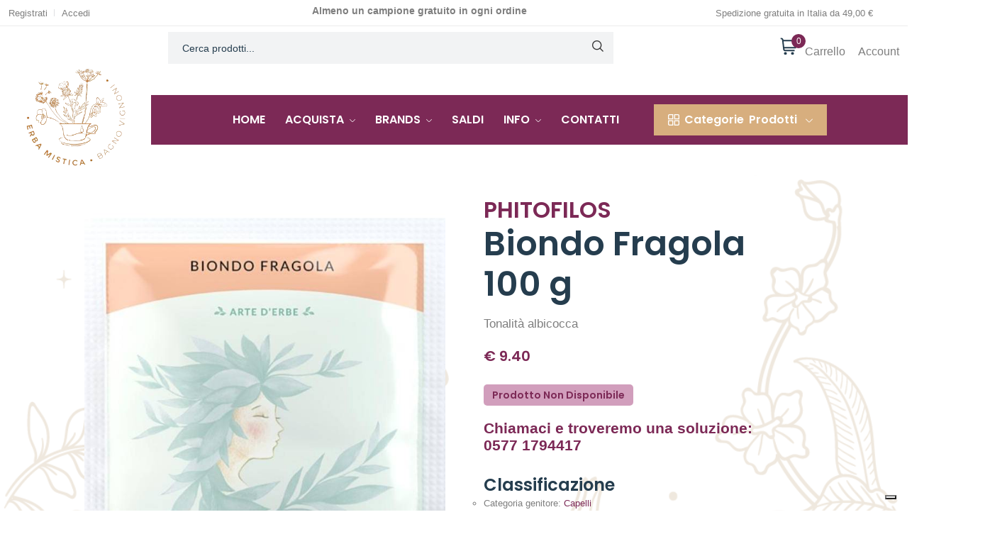

--- FILE ---
content_type: text/html; charset=utf-8
request_url: https://erbamistica.it/shop/14-capelli/41-erbe-tintorie/357-biondo-fragola-100-g
body_size: 38812
content:
<!DOCTYPE html><html lang="en"><head><meta charSet="utf-8"/><meta name="viewport" content="width=device-width, initial-scale=1"/><link rel="preload" as="image" href="https://gest.erbamistica.it/storage/upload/prodotti/357/gal/biondo-fragola2.jpeg"/><link rel="preload" as="image" href="https://gest.erbamistica.it/storage/upload/prodotti/357/immagine_principale/biondo-fragola.jpeg"/><link rel="preload" as="image" href="/assets/imgs/seguici-instagram.png"/><link rel="preload" as="image" href="/assets/imgs/seguici-facebook.png"/><link rel="preload" as="image" href="/assets/imgs/theme/payment-method.png"/><link rel="preload" as="image" href="/logo-playpixel-nero.png"/><link rel="preload" as="image" href="https://gest.erbamistica.it/storage/upload/prodotti/807/immagine_principale/legno-di-campeggio.jpeg"/><link rel="preload" as="image" href="https://gest.erbamistica.it/storage/upload/prodotti/806/immagine_principale/noce-mallo.jpeg"/><link rel="preload" as="image" href="https://gest.erbamistica.it/storage/upload/prodotti/805/immagine_principale/miscela-robbia.jpeg"/><link rel="preload" as="image" href="https://gest.erbamistica.it/storage/upload/prodotti/804/immagine_principale/henne-rosso-n3.jpg"/><link rel="stylesheet" href="/_next/static/css/c9f5f1527b650f5c.css" data-precedence="next"/><link rel="stylesheet" href="/_next/static/css/93c402e7bd6282a9.css" data-precedence="next"/><link rel="stylesheet" href="/_next/static/css/c9e39b402cbc36cf.css" data-precedence="next"/><link rel="stylesheet" href="/_next/static/css/46cb1a385370a44c.css" data-precedence="next"/><link rel="stylesheet" href="/_next/static/css/431944509084d071.css" data-precedence="next"/><link rel="stylesheet" href="/_next/static/css/4df78f2cd73d6b26.css" data-precedence="next"/><link rel="preload" as="script" fetchPriority="low" href="/_next/static/chunks/webpack-30e0d18bce817280.js"/><script src="/_next/static/chunks/fd9d1056-0468e2a3db996d8f.js" async=""></script><script src="/_next/static/chunks/2117-27f3e516b7889f15.js" async=""></script><script src="/_next/static/chunks/main-app-7a315e8a60309951.js" async=""></script><script src="/_next/static/chunks/2972-0a83f76db2e66f60.js" async=""></script><script src="/_next/static/chunks/5762-6a9edfdd29af016d.js" async=""></script><script src="/_next/static/chunks/app/global-error-aa1d1d6ed8fde430.js" async=""></script><script src="/_next/static/chunks/605-e13ed907f10c82f9.js" async=""></script><script src="/_next/static/chunks/7272-d7a318afc696e051.js" async=""></script><script src="/_next/static/chunks/2603-aae075738e4fd7cb.js" async=""></script><script src="/_next/static/chunks/8003-14dacab40b6ee627.js" async=""></script><script src="/_next/static/chunks/5667-d9ebd37783c81d09.js" async=""></script><script src="/_next/static/chunks/1229-3b0b95614a025e70.js" async=""></script><script src="/_next/static/chunks/6630-cdd11967b4afb118.js" async=""></script><script src="/_next/static/chunks/1632-70c95d32088aad69.js" async=""></script><script src="/_next/static/chunks/7320-cdf76f27376bed39.js" async=""></script><script src="/_next/static/chunks/app/layout-2d4d478ee820ef7c.js" async=""></script><script src="/_next/static/chunks/app/error-24d9fdf0d8c63cd6.js" async=""></script><script src="/_next/static/chunks/6406-1530024379635c24.js" async=""></script><script src="/_next/static/chunks/8191-9a7da326dcf6dbf1.js" async=""></script><script src="/_next/static/chunks/app/page-1c674a3de94bfa73.js" async=""></script><script src="/_next/static/chunks/app/shop/%5Bmacro_category%5D/%5Bmicro_category%5D/%5Bproduct_id%5D/page-5e0c6ad4d613d827.js" async=""></script><script src="https://static.elfsight.com/platform/platform.js" async=""></script><link rel="preload" href="https://www.googletagmanager.com/gtag/js?id=G-SCLQ2DMWJ1" as="script"/><link rel="preload" href="/assets/js/vendor/jquery-3.6.0.min.js" as="script"/><link rel="preload" href="/assets/js/vendor/jquery-migrate-3.3.0.min.js" as="script"/><link rel="preload" href="/assets/js/vendor/bootstrap.bundle.min.js" as="script"/><link rel="preload" href="/assets/js/plugins/slick.js" as="script"/><link rel="preload" href="/assets/js/plugins/wow.js" as="script"/><link rel="preload" href="/assets/js/plugins/magnific-popup.js" as="script"/><link rel="preload" href="/assets/js/plugins/select2.min.js" as="script"/><link rel="preload" href="/assets/js/plugins/jquery.countdown.min.js" as="script"/><link rel="preload" href="/assets/js/plugins/images-loaded.js" as="script"/><link rel="preload" href="/assets/js/plugins/isotope.js" as="script"/><link rel="preload" href="/assets/js/plugins/scrollup.js" as="script"/><link rel="preload" href="/assets/js/plugins/jquery.vticker-min.js" as="script"/><link rel="preload" href="/assets/js/plugins/jquery.elevatezoom.js" as="script"/><link rel="preload" href="/assets/js/vendor/modernizr-3.6.0.min.js" as="script"/><link rel="preload" href="/assets/js/plugins/jquery.syotimer.min.js" as="script"/><link rel="preload" href="/assets/js/plugins/waypoints.js" as="script"/><link rel="preload" href="/assets/js/plugins/perfect-scrollbar.js" as="script"/><link rel="preload" href="/assets/js/plugins/jquery.theia.sticky.js" as="script"/><link rel="preload" href="/assets/js/plugins/slider-range.js" as="script"/><link rel="preload" href="/assets/js/plugins/counterup.js" as="script"/><link rel="preload" href="https://cs.iubenda.com/autoblocking/3896438.js" as="script"/><link rel="preload" href="//cdn.iubenda.com/cs/gpp/stub.js" as="script"/><link rel="preload" href="//cdn.iubenda.com/cs/iubenda_cs.js" as="script"/><link rel="preload" href="/assets/js/main.js?v=5.6" as="script"/><link rel="preload" as="image" href="https://gest.erbamistica.it/storage/upload/prodotti/377/immagine_principale/ibisco.jpeg"/><link rel="preload" as="image" href="https://gest.erbamistica.it/storage/upload/prodotti/376/immagine_principale/viola-mogano.jpeg"/><link rel="preload" as="image" href="https://gest.erbamistica.it/storage/upload/prodotti/375/immagine_principale/rosso-ciliegia.jpeg"/><link rel="preload" as="image" href="https://gest.erbamistica.it/storage/upload/prodotti/374/immagine_principale/rabarbaro.jpeg"/><title>Biondo Fragola 100 g - PHITOFILOS | Erba Mistica - Shop Online</title><meta name="description" content="Tonalità albicocca"/><meta property="og:title" content="Biondo Fragola 100 g - PHITOFILOS | Erba Mistica - Shop Online"/><meta property="og:description" content="Tonalità albicocca"/><meta property="og:image" content="https://gest.erbamistica.it/storage/upload/prodotti/357/immagine_principale/biondo-fragola.jpeg"/><meta name="twitter:card" content="summary_large_image"/><meta name="twitter:title" content="Biondo Fragola 100 g - PHITOFILOS | Erba Mistica - Shop Online"/><meta name="twitter:description" content="Tonalità albicocca"/><meta name="twitter:image" content="https://gest.erbamistica.it/storage/upload/prodotti/357/immagine_principale/biondo-fragola.jpeg"/><link rel="icon" href="/icon.png"/><script src="/_next/static/chunks/polyfills-42372ed130431b0a.js" noModule=""></script></head><body><div><header class="header-area header-style-1 header-style-5 header-height-2"><div class="header-top header-top-ptb-1 d-sm-block d-none"><div class="container"><div class="row align-items-center"><div class="col-6 col-xl-3 col-lg-4"><!--$--><div class="header-info"><ul><li><a href="/register">Registrati</a></li><li><a href="/login">Accedi</a></li></ul></div><!--/$--></div><div class="col-6 col-xl-6 col-lg-4"><div class="text-center"><div id="news-flash" class="d-inline-block"><ul><li>Almeno un campione gratuito in ogni ordine</li></ul></div></div></div><div class="col-xl-3 col-lg-4 d-none d-lg-block"><div class="text-center">Spedizione gratuita in Italia da 49,00 €</div></div></div></div></div><div class="header-middle  d-none d-lg-block mt-2"><div class="container"><div class="header-wrap"><div class="header-right"><!--$--><div class="search-style-3 text-center mx-auto my-auto col-6"><form class="mx-auto"><input class="mw-100" id="search_box" type="search" placeholder="Cerca prodotti..." name="search" value=""/><button type="submit"><i class="fi-rs-search"></i></button></form></div><!--/$--><div class="header-action-right d-none d-lg-block"><div class="header-action-2"><!--$--><!--/$--><!--$--><div class="header-action-icon-2" id="cart-header-element"><a class="mini-cart-icon" href="/cart"><span style="box-sizing:border-box;display:inline-block;overflow:hidden;width:initial;height:initial;background:none;opacity:1;border:0;margin:0;padding:0;position:relative;max-width:100%"><span style="box-sizing:border-box;display:block;width:initial;height:initial;background:none;opacity:1;border:0;margin:0;padding:0;max-width:100%"><img style="display:block;max-width:100%;width:initial;height:initial;background:none;opacity:1;border:0;margin:0;padding:0" alt="" aria-hidden="true" src="data:image/svg+xml,%3csvg%20xmlns=%27http://www.w3.org/2000/svg%27%20version=%271.1%27%20width=%2725%27%20height=%2725%27/%3e"/></span><img alt="Nest" src="[data-uri]" decoding="async" data-nimg="intrinsic" style="position:absolute;top:0;left:0;bottom:0;right:0;box-sizing:border-box;padding:0;border:none;margin:auto;display:block;width:0;height:0;min-width:100%;max-width:100%;min-height:100%;max-height:100%"/><noscript><img alt="Nest" loading="lazy" decoding="async" data-nimg="intrinsic" style="position:absolute;top:0;left:0;bottom:0;right:0;box-sizing:border-box;padding:0;border:none;margin:auto;display:block;width:0;height:0;min-width:100%;max-width:100%;min-height:100%;max-height:100%" srcSet="/_next/static/media/icon-cart.8e272031.svg 1x, /_next/static/media/icon-cart.8e272031.svg 2x" src="/_next/static/media/icon-cart.8e272031.svg"/></noscript></span></a><a href="/cart"><span class="lable">Carrello</span></a><div class="cart-dropdown-wrap cart-dropdown-hm2"><ul>Nessun prodotto nel carrello</ul><div class="shopping-cart-footer"><div class="shopping-cart-button"><a class="outline" href="/cart">Carrello</a></div></div></div></div><!--/$--><!--$--><div class="header-action-icon-2"><a href="/account"><span style="box-sizing:border-box;display:block;overflow:hidden;width:initial;height:initial;background:none;opacity:1;border:0;margin:0;padding:0;position:relative"><span style="box-sizing:border-box;display:block;width:initial;height:initial;background:none;opacity:1;border:0;margin:0;padding:0;padding-top:100%"></span><img alt="Nest" src="[data-uri]" decoding="async" data-nimg="responsive" class="svgInject" style="position:absolute;top:0;left:0;bottom:0;right:0;box-sizing:border-box;padding:0;border:none;margin:auto;display:block;width:0;height:0;min-width:100%;max-width:100%;min-height:100%;max-height:100%;object-fit:cover"/><noscript><img alt="Nest" loading="lazy" decoding="async" data-nimg="responsive" style="position:absolute;top:0;left:0;bottom:0;right:0;box-sizing:border-box;padding:0;border:none;margin:auto;display:block;width:0;height:0;min-width:100%;max-width:100%;min-height:100%;max-height:100%;object-fit:cover" class="svgInject" sizes="100vw" srcSet="/assets/imgs/theme/icons/icon-user.svg 640w, /assets/imgs/theme/icons/icon-user.svg 750w, /assets/imgs/theme/icons/icon-user.svg 828w, /assets/imgs/theme/icons/icon-user.svg 1080w, /assets/imgs/theme/icons/icon-user.svg 1200w, /assets/imgs/theme/icons/icon-user.svg 1920w, /assets/imgs/theme/icons/icon-user.svg 2048w, /assets/imgs/theme/icons/icon-user.svg 3840w" src="/assets/imgs/theme/icons/icon-user.svg"/></noscript></span></a><a href="/account"><span class="lable ml-0">Account</span></a><div class="cart-dropdown-wrap cart-dropdown-hm2 account-dropdown"><ul><li><a href="/login"><i class="fi fi-rs-user mr-10"></i>Login</a></li><li><a href="/register"><i class="fi fi-rs-sign-in mr-10"></i>Registrati</a></li></ul></div></div><!--/$--></div></div></div><div class="header-action-icon-2 d-block d-lg-none"><div class="burger-icon burger-icon-white"><span class="burger-icon-top"></span><span class="burger-icon-mid"></span><span class="burger-icon-bottom"></span></div></div></div></div></div><div class="header-bottom sticky-bar"><div class="row w-100 mx-auto"><div class="col-2 d-none d-lg-block text-center" id="logo-float"><a href="/"><span style="box-sizing:border-box;display:inline-block;overflow:hidden;width:initial;height:initial;background:none;opacity:1;border:0;margin:0;padding:0;position:relative;max-width:100%"><span style="box-sizing:border-box;display:block;width:initial;height:initial;background:none;opacity:1;border:0;margin:0;padding:0;max-width:100%"><img style="display:block;max-width:100%;width:initial;height:initial;background:none;opacity:1;border:0;margin:0;padding:0" alt="" aria-hidden="true" src="data:image/svg+xml,%3csvg%20xmlns=%27http://www.w3.org/2000/svg%27%20version=%271.1%27%20width=%27150%27%20height=%27150%27/%3e"/></span><img alt="Erba Mistica - Shop Online" src="[data-uri]" decoding="async" data-nimg="intrinsic" style="position:absolute;top:0;left:0;bottom:0;right:0;box-sizing:border-box;padding:0;border:none;margin:auto;display:block;width:0;height:0;min-width:100%;max-width:100%;min-height:100%;max-height:100%"/><noscript><img alt="Erba Mistica - Shop Online" loading="lazy" decoding="async" data-nimg="intrinsic" style="position:absolute;top:0;left:0;bottom:0;right:0;box-sizing:border-box;padding:0;border:none;margin:auto;display:block;width:0;height:0;min-width:100%;max-width:100%;min-height:100%;max-height:100%" srcSet="/_next/image?url=https%3A%2F%2Fgest.erbamistica.it%2Fimg%2Flogo.png&amp;w=256&amp;q=75 1x, /_next/image?url=https%3A%2F%2Fgest.erbamistica.it%2Fimg%2Flogo.png&amp;w=384&amp;q=75 2x" src="/_next/image?url=https%3A%2F%2Fgest.erbamistica.it%2Fimg%2Flogo.png&amp;w=384&amp;q=75"/></noscript></span></a></div><div class="header-wrap header-space-between position-relative col-12 col-lg-10 header-bottom-bg-color h-fit-content my-auto"><div class="header-action-icon-2 d-block d-lg-none"><div class="burger-icon burger-icon-white"><span class="burger-icon-top"></span><span class="burger-icon-mid"></span><span class="burger-icon-bottom"></span></div></div><div class="header-nav d-none d-lg-flex"><div class="main-menu main-menu-padding-1 main-menu-lh-2 d-none d-lg-block font-heading"><nav><ul><li><a class="active" href="/">Home</a></li><li><a href="/categories"> Acquista <i class="fi-rs-angle-down"></i></a><ul class="sub-menu"><li><a title="Erba Mistica | Vai al Catalogo Shop Online Viso" href="/shop/12-viso">Viso<!-- --> <i class="fi-rs-angle-right"></i></a><ul class="level-menu level-menu-modify"><li><a title="Erba Mistica | Vai al Catalogo Shop Online Viso | Creme e contorno occhi" href="/shop/12-viso/21-creme-e-contorno-occhi">  <!-- -->Creme e contorno occhi</a></li><li><a title="Erba Mistica | Vai al Catalogo Shop Online Viso | Maschere e scrub" href="/shop/12-viso/22-maschere-e-scrub">  <!-- -->Maschere e scrub</a></li><li><a title="Erba Mistica | Vai al Catalogo Shop Online Viso | Detergenti e struccanti" href="/shop/12-viso/23-detergenti-e-struccanti">  <!-- -->Detergenti e struccanti</a></li><li><a title="Erba Mistica | Vai al Catalogo Shop Online Viso | Tonici e idrolati" href="/shop/12-viso/25-tonici-e-idrolati">  <!-- -->Tonici e idrolati</a></li><li><a title="Erba Mistica | Vai al Catalogo Shop Online Viso | Sieri e oli" href="/shop/12-viso/26-sieri-e-oli">  <!-- -->Sieri e oli</a></li><li><a title="Erba Mistica | Vai al Catalogo Shop Online Viso | Barba e Dopobarba" href="/shop/12-viso/62-barba-e-dopobarba">  <!-- -->Barba e Dopobarba</a></li><li><a title="Erba Mistica | Vai al Catalogo Shop Online Viso | Labbra" href="/shop/12-viso/82-labbra">  <!-- -->Labbra</a></li><li><a title="Erba Mistica | Vai al Catalogo Shop Online Viso | Igiene orale" href="/shop/12-viso/85-igiene-orale">  <!-- -->Igiene orale</a></li><li><a title="Erba Mistica | Vai al Catalogo Shop Online Viso | Make up" href="/shop/12-viso/94-make-up">  <!-- -->Make up</a></li></ul></li><li><a title="Erba Mistica | Vai al Catalogo Shop Online Corpo" href="/shop/13-corpo">Corpo<!-- --> <i class="fi-rs-angle-right"></i></a><ul class="level-menu level-menu-modify"><li><a title="Erba Mistica | Vai al Catalogo Shop Online Corpo | Bagno e doccia" href="/shop/13-corpo/30-bagno-e-doccia">  <!-- -->Bagno e doccia</a></li><li><a title="Erba Mistica | Vai al Catalogo Shop Online Corpo | Creme" href="/shop/13-corpo/31-creme">  <!-- -->Creme</a></li><li><a title="Erba Mistica | Vai al Catalogo Shop Online Corpo | Oli e burri" href="/shop/13-corpo/32-oli-e-burri">  <!-- -->Oli e burri</a></li><li><a title="Erba Mistica | Vai al Catalogo Shop Online Corpo | Scrub" href="/shop/13-corpo/33-scrub">  <!-- -->Scrub</a></li><li><a title="Erba Mistica | Vai al Catalogo Shop Online Corpo | Intimo" href="/shop/13-corpo/34-intimo">  <!-- -->Intimo</a></li><li><a title="Erba Mistica | Vai al Catalogo Shop Online Corpo | Mani e piedi" href="/shop/13-corpo/35-mani-e-piedi">  <!-- -->Mani e piedi</a></li><li><a title="Erba Mistica | Vai al Catalogo Shop Online Corpo | Deodoranti" href="/shop/13-corpo/36-deodoranti">  <!-- -->Deodoranti</a></li><li><a title="Erba Mistica | Vai al Catalogo Shop Online Corpo | Saponi solidi" href="/shop/13-corpo/37-saponi-solidi">  <!-- -->Saponi solidi</a></li><li><a title="Erba Mistica | Vai al Catalogo Shop Online Corpo | Profumi" href="/shop/13-corpo/61-profumi">  <!-- -->Profumi</a></li><li><a title="Erba Mistica | Vai al Catalogo Shop Online Corpo | Lozioni e Pomate" href="/shop/13-corpo/83-lozioni-e-pomate">  <!-- -->Lozioni e Pomate</a></li></ul></li><li><a title="Erba Mistica | Vai al Catalogo Shop Online Capelli" href="/shop/14-capelli">Capelli<!-- --> <i class="fi-rs-angle-right"></i></a><ul class="level-menu level-menu-modify"><li><a title="Erba Mistica | Vai al Catalogo Shop Online Capelli | Tinte" href="/shop/14-capelli/40-tinte">  <!-- -->Tinte</a></li><li><a title="Erba Mistica | Vai al Catalogo Shop Online Capelli | Erbe tintorie" href="/shop/14-capelli/41-erbe-tintorie">  <!-- -->Erbe tintorie</a></li><li><a title="Erba Mistica | Vai al Catalogo Shop Online Capelli | Shampoo" href="/shop/14-capelli/42-shampoo">  <!-- -->Shampoo</a></li><li><a title="Erba Mistica | Vai al Catalogo Shop Online Capelli | Balsami" href="/shop/14-capelli/43-balsami">  <!-- -->Balsami</a></li><li><a title="Erba Mistica | Vai al Catalogo Shop Online Capelli | Maschere e trattamenti" href="/shop/14-capelli/44-maschere-e-trattamenti">  <!-- -->Maschere e trattamenti</a></li><li><a title="Erba Mistica | Vai al Catalogo Shop Online Capelli | Styling" href="/shop/14-capelli/45-styling">  <!-- -->Styling</a></li></ul></li><li><a title="Erba Mistica | Vai al Catalogo Shop Online Oli essenziali" href="/shop/15-oli-essenziali">Oli essenziali<!-- --> <i class="fi-rs-angle-right"></i></a><ul class="level-menu level-menu-modify"><li><a title="Erba Mistica | Vai al Catalogo Shop Online Oli essenziali | Collane porta oli essenziali" href="/shop/15-oli-essenziali/58-collane-porta-oli-essenziali">  <!-- -->Collane porta oli essenziali</a></li><li><a title="Erba Mistica | Vai al Catalogo Shop Online Oli essenziali | Oli essenziali mono pianta" href="/shop/15-oli-essenziali/59-oli-essenziali-mono-pianta">  <!-- -->Oli essenziali mono pianta</a></li><li><a title="Erba Mistica | Vai al Catalogo Shop Online Oli essenziali | Mix di oli essenziali" href="/shop/15-oli-essenziali/60-mix-di-oli-essenziali">  <!-- -->Mix di oli essenziali</a></li></ul></li><li><a title="Erba Mistica | Vai al Catalogo Shop Online Bimbi" href="/shop/16-bimbi">Bimbi<!-- --> <i class="fi-rs-angle-right"></i></a><ul class="level-menu level-menu-modify"><li><a title="Erba Mistica | Vai al Catalogo Shop Online Bimbi | Corpo e Capelli" href="/shop/16-bimbi/91-corpo-e-capelli">  <!-- -->Corpo e Capelli</a></li></ul></li><li><a title="Erba Mistica | Vai al Catalogo Shop Online Rimedi e Salute" href="/shop/17-rimedi-e-salute">Rimedi e Salute<!-- --> <i class="fi-rs-angle-right"></i></a><ul class="level-menu level-menu-modify"><li><a title="Erba Mistica | Vai al Catalogo Shop Online Rimedi e Salute | Fiori Australiani" href="/shop/17-rimedi-e-salute/66-fiori-australiani">  <!-- -->Fiori Australiani</a></li><li><a title="Erba Mistica | Vai al Catalogo Shop Online Rimedi e Salute | Controllo del peso" href="/shop/17-rimedi-e-salute/67-controllo-del-peso">  <!-- -->Controllo del peso</a></li><li><a title="Erba Mistica | Vai al Catalogo Shop Online Rimedi e Salute | Tinture madri e Gemmoderivati" href="/shop/17-rimedi-e-salute/68-tinture-madri-e-gemmoderivati">  <!-- -->Tinture madri e Gemmoderivati</a></li><li><a title="Erba Mistica | Vai al Catalogo Shop Online Rimedi e Salute | Depurazione e drenaggio" href="/shop/17-rimedi-e-salute/70-depurazione-e-drenaggio">  <!-- -->Depurazione e drenaggio</a></li><li><a title="Erba Mistica | Vai al Catalogo Shop Online Rimedi e Salute | Apparato Cardiovascolare" href="/shop/17-rimedi-e-salute/71-apparato-cardiovascolare">  <!-- -->Apparato Cardiovascolare</a></li><li><a title="Erba Mistica | Vai al Catalogo Shop Online Rimedi e Salute | Ansia, umore e sonno" href="/shop/17-rimedi-e-salute/72-ansia-umore-e-sonno">  <!-- -->Ansia, umore e sonno</a></li><li><a title="Erba Mistica | Vai al Catalogo Shop Online Rimedi e Salute | Apparato gastro-intestinale" href="/shop/17-rimedi-e-salute/73-apparato-gastro-intestinale">  <!-- -->Apparato gastro-intestinale</a></li><li><a title="Erba Mistica | Vai al Catalogo Shop Online Rimedi e Salute | Apparato respiratorio e difese immunitarie" href="/shop/17-rimedi-e-salute/74-apparato-respiratorio-e-difese-immunitarie">  <!-- -->Apparato respiratorio e difese immunitarie</a></li><li><a title="Erba Mistica | Vai al Catalogo Shop Online Rimedi e Salute | Pelle, ossa e articolazioni" href="/shop/17-rimedi-e-salute/75-pelle-ossa-e-articolazioni">  <!-- -->Pelle, ossa e articolazioni</a></li><li><a title="Erba Mistica | Vai al Catalogo Shop Online Rimedi e Salute | Apparato Urinario" href="/shop/17-rimedi-e-salute/76-apparato-urinario">  <!-- -->Apparato Urinario</a></li><li><a title="Erba Mistica | Vai al Catalogo Shop Online Rimedi e Salute | Benessere Donna" href="/shop/17-rimedi-e-salute/77-benessere-donna">  <!-- -->Benessere Donna</a></li><li><a title="Erba Mistica | Vai al Catalogo Shop Online Rimedi e Salute | Vitamine, Minerali" href="/shop/17-rimedi-e-salute/78-vitamine-minerali">  <!-- -->Vitamine, Minerali</a></li><li><a title="Erba Mistica | Vai al Catalogo Shop Online Rimedi e Salute | Benessere delle Gambe" href="/shop/17-rimedi-e-salute/79-benessere-delle-gambe">  <!-- -->Benessere delle Gambe</a></li><li><a title="Erba Mistica | Vai al Catalogo Shop Online Rimedi e Salute | Altro" href="/shop/17-rimedi-e-salute/80-altro">  <!-- -->Altro</a></li><li><a title="Erba Mistica | Vai al Catalogo Shop Online Rimedi e Salute | Tonici - adattogeni- ricostituenti" href="/shop/17-rimedi-e-salute/81-tonici-adattogeni-ricostituenti">  <!-- -->Tonici - adattogeni- ricostituenti</a></li><li><a title="Erba Mistica | Vai al Catalogo Shop Online Rimedi e Salute | Capsule e Compresse Monopianta" href="/shop/17-rimedi-e-salute/90-capsule-e-compresse-monopianta">  <!-- -->Capsule e Compresse Monopianta</a></li></ul></li><li><a title="Erba Mistica | Vai al Catalogo Shop Online Tè, tisane e spezie" href="/shop/18-te-tisane-e-spezie">Tè, tisane e spezie<!-- --> <i class="fi-rs-angle-right"></i></a><ul class="level-menu level-menu-modify"><li><a title="Erba Mistica | Vai al Catalogo Shop Online Tè, tisane e spezie | Tè" href="/shop/18-te-tisane-e-spezie/47-te">  <!-- -->Tè</a></li><li><a title="Erba Mistica | Vai al Catalogo Shop Online Tè, tisane e spezie | Tisane sfuse" href="/shop/18-te-tisane-e-spezie/48-tisane-sfuse">  <!-- -->Tisane sfuse</a></li><li><a title="Erba Mistica | Vai al Catalogo Shop Online Tè, tisane e spezie | Infusi alla frutta" href="/shop/18-te-tisane-e-spezie/49-infusi-alla-frutta">  <!-- -->Infusi alla frutta</a></li><li><a title="Erba Mistica | Vai al Catalogo Shop Online Tè, tisane e spezie | Erbe singole" href="/shop/18-te-tisane-e-spezie/50-erbe-singole">  <!-- -->Erbe singole</a></li><li><a title="Erba Mistica | Vai al Catalogo Shop Online Tè, tisane e spezie | Spezie e condimenti" href="/shop/18-te-tisane-e-spezie/51-spezie-e-condimenti">  <!-- -->Spezie e condimenti</a></li><li><a title="Erba Mistica | Vai al Catalogo Shop Online Tè, tisane e spezie | Caramelle, liquirizia, miele" href="/shop/18-te-tisane-e-spezie/87-caramelle-liquirizia-miele">  <!-- -->Caramelle, liquirizia, miele</a></li><li><a title="Erba Mistica | Vai al Catalogo Shop Online Tè, tisane e spezie | Tisane in filtro" href="/shop/18-te-tisane-e-spezie/89-tisane-in-filtro">  <!-- -->Tisane in filtro</a></li><li><a title="Erba Mistica | Vai al Catalogo Shop Online Tè, tisane e spezie | IDEE REGALO" href="/shop/18-te-tisane-e-spezie/93-idee-regalo">  <!-- -->IDEE REGALO</a></li></ul></li><li><a title="Erba Mistica | Vai al Catalogo Shop Online Oggettistica e accessori" href="/shop/19-oggettistica-e-accessori">Oggettistica e accessori<!-- --> <i class="fi-rs-angle-right"></i></a><ul class="level-menu level-menu-modify"><li><a title="Erba Mistica | Vai al Catalogo Shop Online Oggettistica e accessori | Accessori oggett" href="/shop/19-oggettistica-e-accessori/38-accessori-oggett">  <!-- -->Accessori oggett</a></li></ul></li><li><a title="Erba Mistica | Vai al Catalogo Shop Online Ambiente" href="/shop/20-ambiente">Ambiente<!-- --> <i class="fi-rs-angle-right"></i></a><ul class="level-menu level-menu-modify"><li><a title="Erba Mistica | Vai al Catalogo Shop Online Ambiente | Incensi" href="/shop/20-ambiente/52-incensi">  <!-- -->Incensi</a></li><li><a title="Erba Mistica | Vai al Catalogo Shop Online Ambiente | Candele profumate" href="/shop/20-ambiente/53-candele-profumate">  <!-- -->Candele profumate</a></li><li><a title="Erba Mistica | Vai al Catalogo Shop Online Ambiente | Diffusori a bastoncini" href="/shop/20-ambiente/54-diffusori-a-bastoncini">  <!-- -->Diffusori a bastoncini</a></li><li><a title="Erba Mistica | Vai al Catalogo Shop Online Ambiente | Diffusori per oli essenziali" href="/shop/20-ambiente/55-diffusori-per-oli-essenziali">  <!-- -->Diffusori per oli essenziali</a></li><li><a title="Erba Mistica | Vai al Catalogo Shop Online Ambiente | Spray ambiente" href="/shop/20-ambiente/56-spray-ambiente">  <!-- -->Spray ambiente</a></li><li><a title="Erba Mistica | Vai al Catalogo Shop Online Ambiente | Armadio e tessuti" href="/shop/20-ambiente/57-armadio-e-tessuti">  <!-- -->Armadio e tessuti</a></li><li><a title="Erba Mistica | Vai al Catalogo Shop Online Ambiente | Diffusori auto" href="/shop/20-ambiente/84-diffusori-auto">  <!-- -->Diffusori auto</a></li><li><a title="Erba Mistica | Vai al Catalogo Shop Online Ambiente | Essenza profumate" href="/shop/20-ambiente/92-essenza-profumate">  <!-- -->Essenza profumate</a></li></ul></li><li><a title="Erba Mistica | Vai al Catalogo Shop Online Solari" href="/shop/39-solari">Solari<!-- --> <i class="fi-rs-angle-right"></i></a><ul class="level-menu level-menu-modify"><li><a title="Erba Mistica | Vai al Catalogo Shop Online Solari | Viso e corpo" href="/shop/39-solari/88-viso-e-corpo">  <!-- -->Viso e corpo</a></li></ul></li><li><a title="Erba Mistica | Vai al Catalogo Shop Online IDEE REGALO" href="/shop/95-idee-regalo">IDEE REGALO<!-- --> </a></li></ul></li><li><a href="/brands">Brands <i class="fi-rs-angle-down"></i></a><ul class="sub-menu" style="height:80vh;overflow:auto"><li><a title="Erba Mistica | Vai al Catalogo Shop Online AMARELLI" href="/brands/48-amarelli">AMARELLI</a></li><li><a title="Erba Mistica | Vai al Catalogo Shop Online BIOFFICINA TOSCANA" href="/brands/23-biofficina-toscana">BIOFFICINA TOSCANA</a></li><li><a title="Erba Mistica | Vai al Catalogo Shop Online BIOKYMA" href="/brands/24-biokyma">BIOKYMA</a></li><li><a title="Erba Mistica | Vai al Catalogo Shop Online BIOSLINE" href="/brands/18-biosline">BIOSLINE</a></li><li><a title="Erba Mistica | Vai al Catalogo Shop Online Bromatech" href="/brands/51-bromatech">Bromatech</a></li><li><a title="Erba Mistica | Vai al Catalogo Shop Online BUSH FLOWERS" href="/brands/40-bush-flowers">BUSH FLOWERS</a></li><li><a title="Erba Mistica | Vai al Catalogo Shop Online CAGNOLA" href="/brands/69-cagnola">CAGNOLA</a></li><li><a title="Erba Mistica | Vai al Catalogo Shop Online CARBALINE" href="/brands/67-carbaline">CARBALINE</a></li><li><a title="Erba Mistica | Vai al Catalogo Shop Online CARONE" href="/brands/45-carone">CARONE</a></li><li><a title="Erba Mistica | Vai al Catalogo Shop Online CENTOFIORI" href="/brands/31-centofiori">CENTOFIORI</a></li><li><a title="Erba Mistica | Vai al Catalogo Shop Online CHIANTI HEALS" href="/brands/66-chianti-heals">CHIANTI HEALS</a></li><li><a title="Erba Mistica | Vai al Catalogo Shop Online DERBE" href="/brands/70-derbe">DERBE</a></li><li><a title="Erba Mistica | Vai al Catalogo Shop Online Dott.CAGNOLA" href="/brands/57-dottcagnola">Dott.CAGNOLA</a></li><li><a title="Erba Mistica | Vai al Catalogo Shop Online ELLETHIC" href="/brands/59-ellethic">ELLETHIC</a></li><li><a title="Erba Mistica | Vai al Catalogo Shop Online ERBA LOGICA" href="/brands/33-erba-logica">ERBA LOGICA</a></li><li><a title="Erba Mistica | Vai al Catalogo Shop Online ERBA MISTICA" href="/brands/32-erba-mistica">ERBA MISTICA</a></li><li><a title="Erba Mistica | Vai al Catalogo Shop Online EXENTIAE" href="/brands/58-exentiae">EXENTIAE</a></li><li><a title="Erba Mistica | Vai al Catalogo Shop Online FONDERIA DOLCI E DESIGN" href="/brands/39-fonderia-dolci-e-design">FONDERIA DOLCI E DESIGN</a></li><li><a title="Erba Mistica | Vai al Catalogo Shop Online Francesca Lami" href="/brands/47-francesca-lami">Francesca Lami</a></li><li><a title="Erba Mistica | Vai al Catalogo Shop Online GEOMEDICAL" href="/brands/56-geomedical">GEOMEDICAL</a></li><li><a title="Erba Mistica | Vai al Catalogo Shop Online HERBALGEM" href="/brands/60-herbalgem">HERBALGEM</a></li><li><a title="Erba Mistica | Vai al Catalogo Shop Online HIMALAYA" href="/brands/68-himalaya">HIMALAYA</a></li><li><a title="Erba Mistica | Vai al Catalogo Shop Online IDEA TOSCANA" href="/brands/26-idea-toscana">IDEA TOSCANA</a></li><li><a title="Erba Mistica | Vai al Catalogo Shop Online INSULA" href="/brands/42-insula">INSULA</a></li><li><a title="Erba Mistica | Vai al Catalogo Shop Online LA SAPONARIA" href="/brands/30-la-saponaria">LA SAPONARIA</a></li><li><a title="Erba Mistica | Vai al Catalogo Shop Online LA VIA DEL Tè" href="/brands/34-la-via-del-te">LA VIA DEL Tè</a></li><li><a title="Erba Mistica | Vai al Catalogo Shop Online LEONE" href="/brands/50-leone">LEONE</a></li><li><a title="Erba Mistica | Vai al Catalogo Shop Online LEPO" href="/brands/63-lepo">LEPO</a></li><li><a title="Erba Mistica | Vai al Catalogo Shop Online LUNAROMA" href="/brands/19-lunaroma">LUNAROMA</a></li><li><a title="Erba Mistica | Vai al Catalogo Shop Online MAROMA" href="/brands/44-maroma">MAROMA</a></li><li><a title="Erba Mistica | Vai al Catalogo Shop Online MATERNATURA" href="/brands/29-maternatura">MATERNATURA</a></li><li><a title="Erba Mistica | Vai al Catalogo Shop Online MURRONI" href="/brands/52-murroni">MURRONI</a></li><li><a href="/brands">... Vedi tutti</a></li></ul></li><li><a href="/shop/sale">Saldi</a></li><li><a href="/about">Info <i class="fi-rs-angle-down"></i></a><ul class="sub-menu"><li><a href="/about">Chi siamo</a></li><li><a href="/store">Il Negozio</a></li></ul></li><li><a href="/contacts">Contatti</a></li></ul></nav></div><div class="main-categori-wrap d-none d-lg-block"><a class="categories-button-active" href="#"><span class="fi-rs-apps"></span> <span class="et">Categorie</span> Prodotti<i class="fi-rs-angle-down"></i></a><div class="categories-dropdown-wrap categories-dropdown-active-large font-heading"><div class="d-flex categori-dropdown-inner"><ul class="col-12 end"><li><a title="Erba Mistica | Vai al Catalogo Shop Online Viso" href="/shop/12-viso">Viso<!-- --> <i class="fi-rs-angle-right"></i></a></li><li><a title="Erba Mistica | Vai al Catalogo Shop Online Corpo" href="/shop/13-corpo">Corpo<!-- --> <i class="fi-rs-angle-right"></i></a></li><li><a title="Erba Mistica | Vai al Catalogo Shop Online Capelli" href="/shop/14-capelli">Capelli<!-- --> <i class="fi-rs-angle-right"></i></a></li><li><a title="Erba Mistica | Vai al Catalogo Shop Online Oli essenziali" href="/shop/15-oli-essenziali">Oli essenziali<!-- --> <i class="fi-rs-angle-right"></i></a></li><li><a title="Erba Mistica | Vai al Catalogo Shop Online Bimbi" href="/shop/16-bimbi">Bimbi<!-- --> <i class="fi-rs-angle-right"></i></a></li><li><a title="Erba Mistica | Vai al Catalogo Shop Online Rimedi e Salute" href="/shop/17-rimedi-e-salute">Rimedi e Salute<!-- --> <i class="fi-rs-angle-right"></i></a></li><li><a title="Erba Mistica | Vai al Catalogo Shop Online Tè, tisane e spezie" href="/shop/18-te-tisane-e-spezie">Tè, tisane e spezie<!-- --> <i class="fi-rs-angle-right"></i></a></li><li><a title="Erba Mistica | Vai al Catalogo Shop Online Oggettistica e accessori" href="/shop/19-oggettistica-e-accessori">Oggettistica e accessori<!-- --> <i class="fi-rs-angle-right"></i></a></li><li><a title="Erba Mistica | Vai al Catalogo Shop Online Ambiente" href="/shop/20-ambiente">Ambiente<!-- --> <i class="fi-rs-angle-right"></i></a></li><li><a title="Erba Mistica | Vai al Catalogo Shop Online Solari" href="/shop/39-solari">Solari<!-- --> <i class="fi-rs-angle-right"></i></a></li><li><a title="Erba Mistica | Vai al Catalogo Shop Online IDEE REGALO" href="/shop/95-idee-regalo">IDEE REGALO<!-- --> </a></li></ul></div></div></div></div><div class="col-xl-2 d-lg-none"><a href="/"><span style="box-sizing:border-box;display:inline-block;overflow:hidden;width:initial;height:initial;background:none;opacity:1;border:0;margin:0;padding:0;position:relative;max-width:100%"><span style="box-sizing:border-box;display:block;width:initial;height:initial;background:none;opacity:1;border:0;margin:0;padding:0;max-width:100%"><img style="display:block;max-width:100%;width:initial;height:initial;background:none;opacity:1;border:0;margin:0;padding:0" alt="" aria-hidden="true" src="data:image/svg+xml,%3csvg%20xmlns=%27http://www.w3.org/2000/svg%27%20version=%271.1%27%20width=%2780%27%20height=%2780%27/%3e"/></span><img alt="Erba Mistica - Shop Online" src="[data-uri]" decoding="async" data-nimg="intrinsic" style="position:absolute;top:0;left:0;bottom:0;right:0;box-sizing:border-box;padding:0;border:none;margin:auto;display:block;width:0;height:0;min-width:100%;max-width:100%;min-height:100%;max-height:100%"/><noscript><img alt="Erba Mistica - Shop Online" loading="lazy" decoding="async" data-nimg="intrinsic" style="position:absolute;top:0;left:0;bottom:0;right:0;box-sizing:border-box;padding:0;border:none;margin:auto;display:block;width:0;height:0;min-width:100%;max-width:100%;min-height:100%;max-height:100%" srcSet="/_next/image?url=https%3A%2F%2Fgest.erbamistica.it%2Fimg%2Flogo.png&amp;w=96&amp;q=75 1x, /_next/image?url=https%3A%2F%2Fgest.erbamistica.it%2Fimg%2Flogo.png&amp;w=256&amp;q=75 2x" src="/_next/image?url=https%3A%2F%2Fgest.erbamistica.it%2Fimg%2Flogo.png&amp;w=256&amp;q=75"/></noscript></span></a></div><div class="header-action-right d-block d-lg-none"><div class="header-action-2"><!--$--><!--/$--><!--$--><div class="header-action-icon-2" id="cart-header-element"><a class="mini-cart-icon" href="/cart"><span style="box-sizing:border-box;display:inline-block;overflow:hidden;width:initial;height:initial;background:none;opacity:1;border:0;margin:0;padding:0;position:relative;max-width:100%"><span style="box-sizing:border-box;display:block;width:initial;height:initial;background:none;opacity:1;border:0;margin:0;padding:0;max-width:100%"><img style="display:block;max-width:100%;width:initial;height:initial;background:none;opacity:1;border:0;margin:0;padding:0" alt="" aria-hidden="true" src="data:image/svg+xml,%3csvg%20xmlns=%27http://www.w3.org/2000/svg%27%20version=%271.1%27%20width=%2725%27%20height=%2725%27/%3e"/></span><img alt="Nest" src="[data-uri]" decoding="async" data-nimg="intrinsic" style="position:absolute;top:0;left:0;bottom:0;right:0;box-sizing:border-box;padding:0;border:none;margin:auto;display:block;width:0;height:0;min-width:100%;max-width:100%;min-height:100%;max-height:100%"/><noscript><img alt="Nest" loading="lazy" decoding="async" data-nimg="intrinsic" style="position:absolute;top:0;left:0;bottom:0;right:0;box-sizing:border-box;padding:0;border:none;margin:auto;display:block;width:0;height:0;min-width:100%;max-width:100%;min-height:100%;max-height:100%" srcSet="/_next/static/media/icon-cart.8e272031.svg 1x, /_next/static/media/icon-cart.8e272031.svg 2x" src="/_next/static/media/icon-cart.8e272031.svg"/></noscript></span></a><a href="/cart"><span class="lable">Carrello</span></a><div class="cart-dropdown-wrap cart-dropdown-hm2"><ul>Nessun prodotto nel carrello</ul><div class="shopping-cart-footer"><div class="shopping-cart-button"><a class="outline" href="/cart">Carrello</a></div></div></div></div><!--/$--></div></div></div></div></div></header><div class="mobile-header-active mobile-header-wrapper-style"><div class="mobile-header-wrapper-inner"><div class="mobile-header-top"><div class="mobile-header-logo"><a class="mobile-menu-close" href="/"><span style="box-sizing:border-box;display:block;overflow:hidden;width:initial;height:initial;background:none;opacity:1;border:0;margin:0;padding:0;position:relative"><span style="box-sizing:border-box;display:block;width:initial;height:initial;background:none;opacity:1;border:0;margin:0;padding:0;padding-top:100%"></span><img alt="Erba Mistica - Shop Online" src="[data-uri]" decoding="async" data-nimg="responsive" style="position:absolute;top:0;left:0;bottom:0;right:0;box-sizing:border-box;padding:0;border:none;margin:auto;display:block;width:0;height:0;min-width:100%;max-width:100%;min-height:100%;max-height:100%;object-fit:cover"/><noscript><img alt="Erba Mistica - Shop Online" loading="lazy" decoding="async" data-nimg="responsive" style="position:absolute;top:0;left:0;bottom:0;right:0;box-sizing:border-box;padding:0;border:none;margin:auto;display:block;width:0;height:0;min-width:100%;max-width:100%;min-height:100%;max-height:100%;object-fit:cover" sizes="100vw" srcSet="/_next/image?url=https%3A%2F%2Fgest.erbamistica.it%2Fimg%2Flogo.png&amp;w=640&amp;q=75 640w, /_next/image?url=https%3A%2F%2Fgest.erbamistica.it%2Fimg%2Flogo.png&amp;w=750&amp;q=75 750w, /_next/image?url=https%3A%2F%2Fgest.erbamistica.it%2Fimg%2Flogo.png&amp;w=828&amp;q=75 828w, /_next/image?url=https%3A%2F%2Fgest.erbamistica.it%2Fimg%2Flogo.png&amp;w=1080&amp;q=75 1080w, /_next/image?url=https%3A%2F%2Fgest.erbamistica.it%2Fimg%2Flogo.png&amp;w=1200&amp;q=75 1200w, /_next/image?url=https%3A%2F%2Fgest.erbamistica.it%2Fimg%2Flogo.png&amp;w=1920&amp;q=75 1920w, /_next/image?url=https%3A%2F%2Fgest.erbamistica.it%2Fimg%2Flogo.png&amp;w=2048&amp;q=75 2048w, /_next/image?url=https%3A%2F%2Fgest.erbamistica.it%2Fimg%2Flogo.png&amp;w=3840&amp;q=75 3840w" src="/_next/image?url=https%3A%2F%2Fgest.erbamistica.it%2Fimg%2Flogo.png&amp;w=3840&amp;q=75"/></noscript></span></a></div><div class="mobile-menu-close close-style-wrap close-style-position-inherit"><button class="close-style search-close"><i class="icon-top"></i><i class="icon-bottom"></i></button></div></div><div class="mobile-header-content-area"><!--$--><div class="mobile-search search-style-3 mobile-header-border"><form class=""><input class="mw-100" id="search_box" type="search" placeholder="Cerca prodotti..." name="search" value=""/><button class="mobile-menu-close" type="submit"><i class="fi-rs-search"></i></button></form></div><!--/$--><div class="mobile-menu-wrap mobile-header-border"><nav><ul class="mobile-menu font-heading"><li class="menu-item-has-children"><a class="mobile-menu-close" href="/">Home</a></li><li class="menu-item-has-children"><a class="mobile-menu-close" href="/categories">Acquista</a><ul class="dropdown"><li class="menu-item-has-children"><a class="mobile-menu-close" title="Erba Mistica | Vai al Catalogo Shop Online Viso" href="/shop/12-viso">Viso</a><ul class="dropdown"><li><a class="mobile-menu-close" title="Erba Mistica | Vai al Catalogo Shop Online Viso | Creme e contorno occhi" href="/shop/12-viso/21-creme-e-contorno-occhi">  <!-- -->Creme e contorno occhi</a></li><li><a class="mobile-menu-close" title="Erba Mistica | Vai al Catalogo Shop Online Viso | Maschere e scrub" href="/shop/12-viso/22-maschere-e-scrub">  <!-- -->Maschere e scrub</a></li><li><a class="mobile-menu-close" title="Erba Mistica | Vai al Catalogo Shop Online Viso | Detergenti e struccanti" href="/shop/12-viso/23-detergenti-e-struccanti">  <!-- -->Detergenti e struccanti</a></li><li><a class="mobile-menu-close" title="Erba Mistica | Vai al Catalogo Shop Online Viso | Tonici e idrolati" href="/shop/12-viso/25-tonici-e-idrolati">  <!-- -->Tonici e idrolati</a></li><li><a class="mobile-menu-close" title="Erba Mistica | Vai al Catalogo Shop Online Viso | Sieri e oli" href="/shop/12-viso/26-sieri-e-oli">  <!-- -->Sieri e oli</a></li><li><a class="mobile-menu-close" title="Erba Mistica | Vai al Catalogo Shop Online Viso | Barba e Dopobarba" href="/shop/12-viso/62-barba-e-dopobarba">  <!-- -->Barba e Dopobarba</a></li><li><a class="mobile-menu-close" title="Erba Mistica | Vai al Catalogo Shop Online Viso | Labbra" href="/shop/12-viso/82-labbra">  <!-- -->Labbra</a></li><li><a class="mobile-menu-close" title="Erba Mistica | Vai al Catalogo Shop Online Viso | Igiene orale" href="/shop/12-viso/85-igiene-orale">  <!-- -->Igiene orale</a></li><li><a class="mobile-menu-close" title="Erba Mistica | Vai al Catalogo Shop Online Viso | Make up" href="/shop/12-viso/94-make-up">  <!-- -->Make up</a></li></ul></li><li class="menu-item-has-children"><a class="mobile-menu-close" title="Erba Mistica | Vai al Catalogo Shop Online Corpo" href="/shop/13-corpo">Corpo</a><ul class="dropdown"><li><a class="mobile-menu-close" title="Erba Mistica | Vai al Catalogo Shop Online Corpo | Bagno e doccia" href="/shop/13-corpo/30-bagno-e-doccia">  <!-- -->Bagno e doccia</a></li><li><a class="mobile-menu-close" title="Erba Mistica | Vai al Catalogo Shop Online Corpo | Creme" href="/shop/13-corpo/31-creme">  <!-- -->Creme</a></li><li><a class="mobile-menu-close" title="Erba Mistica | Vai al Catalogo Shop Online Corpo | Oli e burri" href="/shop/13-corpo/32-oli-e-burri">  <!-- -->Oli e burri</a></li><li><a class="mobile-menu-close" title="Erba Mistica | Vai al Catalogo Shop Online Corpo | Scrub" href="/shop/13-corpo/33-scrub">  <!-- -->Scrub</a></li><li><a class="mobile-menu-close" title="Erba Mistica | Vai al Catalogo Shop Online Corpo | Intimo" href="/shop/13-corpo/34-intimo">  <!-- -->Intimo</a></li><li><a class="mobile-menu-close" title="Erba Mistica | Vai al Catalogo Shop Online Corpo | Mani e piedi" href="/shop/13-corpo/35-mani-e-piedi">  <!-- -->Mani e piedi</a></li><li><a class="mobile-menu-close" title="Erba Mistica | Vai al Catalogo Shop Online Corpo | Deodoranti" href="/shop/13-corpo/36-deodoranti">  <!-- -->Deodoranti</a></li><li><a class="mobile-menu-close" title="Erba Mistica | Vai al Catalogo Shop Online Corpo | Saponi solidi" href="/shop/13-corpo/37-saponi-solidi">  <!-- -->Saponi solidi</a></li><li><a class="mobile-menu-close" title="Erba Mistica | Vai al Catalogo Shop Online Corpo | Profumi" href="/shop/13-corpo/61-profumi">  <!-- -->Profumi</a></li><li><a class="mobile-menu-close" title="Erba Mistica | Vai al Catalogo Shop Online Corpo | Lozioni e Pomate" href="/shop/13-corpo/83-lozioni-e-pomate">  <!-- -->Lozioni e Pomate</a></li></ul></li><li class="menu-item-has-children"><a class="mobile-menu-close" title="Erba Mistica | Vai al Catalogo Shop Online Capelli" href="/shop/14-capelli">Capelli</a><ul class="dropdown"><li><a class="mobile-menu-close" title="Erba Mistica | Vai al Catalogo Shop Online Capelli | Tinte" href="/shop/14-capelli/40-tinte">  <!-- -->Tinte</a></li><li><a class="mobile-menu-close" title="Erba Mistica | Vai al Catalogo Shop Online Capelli | Erbe tintorie" href="/shop/14-capelli/41-erbe-tintorie">  <!-- -->Erbe tintorie</a></li><li><a class="mobile-menu-close" title="Erba Mistica | Vai al Catalogo Shop Online Capelli | Shampoo" href="/shop/14-capelli/42-shampoo">  <!-- -->Shampoo</a></li><li><a class="mobile-menu-close" title="Erba Mistica | Vai al Catalogo Shop Online Capelli | Balsami" href="/shop/14-capelli/43-balsami">  <!-- -->Balsami</a></li><li><a class="mobile-menu-close" title="Erba Mistica | Vai al Catalogo Shop Online Capelli | Maschere e trattamenti" href="/shop/14-capelli/44-maschere-e-trattamenti">  <!-- -->Maschere e trattamenti</a></li><li><a class="mobile-menu-close" title="Erba Mistica | Vai al Catalogo Shop Online Capelli | Styling" href="/shop/14-capelli/45-styling">  <!-- -->Styling</a></li></ul></li><li class="menu-item-has-children"><a class="mobile-menu-close" title="Erba Mistica | Vai al Catalogo Shop Online Oli essenziali" href="/shop/15-oli-essenziali">Oli essenziali</a><ul class="dropdown"><li><a class="mobile-menu-close" title="Erba Mistica | Vai al Catalogo Shop Online Oli essenziali | Collane porta oli essenziali" href="/shop/15-oli-essenziali/58-collane-porta-oli-essenziali">  <!-- -->Collane porta oli essenziali</a></li><li><a class="mobile-menu-close" title="Erba Mistica | Vai al Catalogo Shop Online Oli essenziali | Oli essenziali mono pianta" href="/shop/15-oli-essenziali/59-oli-essenziali-mono-pianta">  <!-- -->Oli essenziali mono pianta</a></li><li><a class="mobile-menu-close" title="Erba Mistica | Vai al Catalogo Shop Online Oli essenziali | Mix di oli essenziali" href="/shop/15-oli-essenziali/60-mix-di-oli-essenziali">  <!-- -->Mix di oli essenziali</a></li></ul></li><li class="menu-item-has-children"><a class="mobile-menu-close" title="Erba Mistica | Vai al Catalogo Shop Online Bimbi" href="/shop/16-bimbi">Bimbi</a><ul class="dropdown"><li><a class="mobile-menu-close" title="Erba Mistica | Vai al Catalogo Shop Online Bimbi | Corpo e Capelli" href="/shop/16-bimbi/91-corpo-e-capelli">  <!-- -->Corpo e Capelli</a></li></ul></li><li class="menu-item-has-children"><a class="mobile-menu-close" title="Erba Mistica | Vai al Catalogo Shop Online Rimedi e Salute" href="/shop/17-rimedi-e-salute">Rimedi e Salute</a><ul class="dropdown"><li><a class="mobile-menu-close" title="Erba Mistica | Vai al Catalogo Shop Online Rimedi e Salute | Fiori Australiani" href="/shop/17-rimedi-e-salute/66-fiori-australiani">  <!-- -->Fiori Australiani</a></li><li><a class="mobile-menu-close" title="Erba Mistica | Vai al Catalogo Shop Online Rimedi e Salute | Controllo del peso" href="/shop/17-rimedi-e-salute/67-controllo-del-peso">  <!-- -->Controllo del peso</a></li><li><a class="mobile-menu-close" title="Erba Mistica | Vai al Catalogo Shop Online Rimedi e Salute | Tinture madri e Gemmoderivati" href="/shop/17-rimedi-e-salute/68-tinture-madri-e-gemmoderivati">  <!-- -->Tinture madri e Gemmoderivati</a></li><li><a class="mobile-menu-close" title="Erba Mistica | Vai al Catalogo Shop Online Rimedi e Salute | Depurazione e drenaggio" href="/shop/17-rimedi-e-salute/70-depurazione-e-drenaggio">  <!-- -->Depurazione e drenaggio</a></li><li><a class="mobile-menu-close" title="Erba Mistica | Vai al Catalogo Shop Online Rimedi e Salute | Apparato Cardiovascolare" href="/shop/17-rimedi-e-salute/71-apparato-cardiovascolare">  <!-- -->Apparato Cardiovascolare</a></li><li><a class="mobile-menu-close" title="Erba Mistica | Vai al Catalogo Shop Online Rimedi e Salute | Ansia, umore e sonno" href="/shop/17-rimedi-e-salute/72-ansia-umore-e-sonno">  <!-- -->Ansia, umore e sonno</a></li><li><a class="mobile-menu-close" title="Erba Mistica | Vai al Catalogo Shop Online Rimedi e Salute | Apparato gastro-intestinale" href="/shop/17-rimedi-e-salute/73-apparato-gastro-intestinale">  <!-- -->Apparato gastro-intestinale</a></li><li><a class="mobile-menu-close" title="Erba Mistica | Vai al Catalogo Shop Online Rimedi e Salute | Apparato respiratorio e difese immunitarie" href="/shop/17-rimedi-e-salute/74-apparato-respiratorio-e-difese-immunitarie">  <!-- -->Apparato respiratorio e difese immunitarie</a></li><li><a class="mobile-menu-close" title="Erba Mistica | Vai al Catalogo Shop Online Rimedi e Salute | Pelle, ossa e articolazioni" href="/shop/17-rimedi-e-salute/75-pelle-ossa-e-articolazioni">  <!-- -->Pelle, ossa e articolazioni</a></li><li><a class="mobile-menu-close" title="Erba Mistica | Vai al Catalogo Shop Online Rimedi e Salute | Apparato Urinario" href="/shop/17-rimedi-e-salute/76-apparato-urinario">  <!-- -->Apparato Urinario</a></li><li><a class="mobile-menu-close" title="Erba Mistica | Vai al Catalogo Shop Online Rimedi e Salute | Benessere Donna" href="/shop/17-rimedi-e-salute/77-benessere-donna">  <!-- -->Benessere Donna</a></li><li><a class="mobile-menu-close" title="Erba Mistica | Vai al Catalogo Shop Online Rimedi e Salute | Vitamine, Minerali" href="/shop/17-rimedi-e-salute/78-vitamine-minerali">  <!-- -->Vitamine, Minerali</a></li><li><a class="mobile-menu-close" title="Erba Mistica | Vai al Catalogo Shop Online Rimedi e Salute | Benessere delle Gambe" href="/shop/17-rimedi-e-salute/79-benessere-delle-gambe">  <!-- -->Benessere delle Gambe</a></li><li><a class="mobile-menu-close" title="Erba Mistica | Vai al Catalogo Shop Online Rimedi e Salute | Altro" href="/shop/17-rimedi-e-salute/80-altro">  <!-- -->Altro</a></li><li><a class="mobile-menu-close" title="Erba Mistica | Vai al Catalogo Shop Online Rimedi e Salute | Tonici - adattogeni- ricostituenti" href="/shop/17-rimedi-e-salute/81-tonici-adattogeni-ricostituenti">  <!-- -->Tonici - adattogeni- ricostituenti</a></li><li><a class="mobile-menu-close" title="Erba Mistica | Vai al Catalogo Shop Online Rimedi e Salute | Capsule e Compresse Monopianta" href="/shop/17-rimedi-e-salute/90-capsule-e-compresse-monopianta">  <!-- -->Capsule e Compresse Monopianta</a></li></ul></li><li class="menu-item-has-children"><a class="mobile-menu-close" title="Erba Mistica | Vai al Catalogo Shop Online Tè, tisane e spezie" href="/shop/18-te-tisane-e-spezie">Tè, tisane e spezie</a><ul class="dropdown"><li><a class="mobile-menu-close" title="Erba Mistica | Vai al Catalogo Shop Online Tè, tisane e spezie | Tè" href="/shop/18-te-tisane-e-spezie/47-te">  <!-- -->Tè</a></li><li><a class="mobile-menu-close" title="Erba Mistica | Vai al Catalogo Shop Online Tè, tisane e spezie | Tisane sfuse" href="/shop/18-te-tisane-e-spezie/48-tisane-sfuse">  <!-- -->Tisane sfuse</a></li><li><a class="mobile-menu-close" title="Erba Mistica | Vai al Catalogo Shop Online Tè, tisane e spezie | Infusi alla frutta" href="/shop/18-te-tisane-e-spezie/49-infusi-alla-frutta">  <!-- -->Infusi alla frutta</a></li><li><a class="mobile-menu-close" title="Erba Mistica | Vai al Catalogo Shop Online Tè, tisane e spezie | Erbe singole" href="/shop/18-te-tisane-e-spezie/50-erbe-singole">  <!-- -->Erbe singole</a></li><li><a class="mobile-menu-close" title="Erba Mistica | Vai al Catalogo Shop Online Tè, tisane e spezie | Spezie e condimenti" href="/shop/18-te-tisane-e-spezie/51-spezie-e-condimenti">  <!-- -->Spezie e condimenti</a></li><li><a class="mobile-menu-close" title="Erba Mistica | Vai al Catalogo Shop Online Tè, tisane e spezie | Caramelle, liquirizia, miele" href="/shop/18-te-tisane-e-spezie/87-caramelle-liquirizia-miele">  <!-- -->Caramelle, liquirizia, miele</a></li><li><a class="mobile-menu-close" title="Erba Mistica | Vai al Catalogo Shop Online Tè, tisane e spezie | Tisane in filtro" href="/shop/18-te-tisane-e-spezie/89-tisane-in-filtro">  <!-- -->Tisane in filtro</a></li><li><a class="mobile-menu-close" title="Erba Mistica | Vai al Catalogo Shop Online Tè, tisane e spezie | IDEE REGALO" href="/shop/18-te-tisane-e-spezie/93-idee-regalo">  <!-- -->IDEE REGALO</a></li></ul></li><li class="menu-item-has-children"><a class="mobile-menu-close" title="Erba Mistica | Vai al Catalogo Shop Online Oggettistica e accessori" href="/shop/19-oggettistica-e-accessori">Oggettistica e accessori</a><ul class="dropdown"><li><a class="mobile-menu-close" title="Erba Mistica | Vai al Catalogo Shop Online Oggettistica e accessori | Accessori oggett" href="/shop/19-oggettistica-e-accessori/38-accessori-oggett">  <!-- -->Accessori oggett</a></li></ul></li><li class="menu-item-has-children"><a class="mobile-menu-close" title="Erba Mistica | Vai al Catalogo Shop Online Ambiente" href="/shop/20-ambiente">Ambiente</a><ul class="dropdown"><li><a class="mobile-menu-close" title="Erba Mistica | Vai al Catalogo Shop Online Ambiente | Incensi" href="/shop/20-ambiente/52-incensi">  <!-- -->Incensi</a></li><li><a class="mobile-menu-close" title="Erba Mistica | Vai al Catalogo Shop Online Ambiente | Candele profumate" href="/shop/20-ambiente/53-candele-profumate">  <!-- -->Candele profumate</a></li><li><a class="mobile-menu-close" title="Erba Mistica | Vai al Catalogo Shop Online Ambiente | Diffusori a bastoncini" href="/shop/20-ambiente/54-diffusori-a-bastoncini">  <!-- -->Diffusori a bastoncini</a></li><li><a class="mobile-menu-close" title="Erba Mistica | Vai al Catalogo Shop Online Ambiente | Diffusori per oli essenziali" href="/shop/20-ambiente/55-diffusori-per-oli-essenziali">  <!-- -->Diffusori per oli essenziali</a></li><li><a class="mobile-menu-close" title="Erba Mistica | Vai al Catalogo Shop Online Ambiente | Spray ambiente" href="/shop/20-ambiente/56-spray-ambiente">  <!-- -->Spray ambiente</a></li><li><a class="mobile-menu-close" title="Erba Mistica | Vai al Catalogo Shop Online Ambiente | Armadio e tessuti" href="/shop/20-ambiente/57-armadio-e-tessuti">  <!-- -->Armadio e tessuti</a></li><li><a class="mobile-menu-close" title="Erba Mistica | Vai al Catalogo Shop Online Ambiente | Diffusori auto" href="/shop/20-ambiente/84-diffusori-auto">  <!-- -->Diffusori auto</a></li><li><a class="mobile-menu-close" title="Erba Mistica | Vai al Catalogo Shop Online Ambiente | Essenza profumate" href="/shop/20-ambiente/92-essenza-profumate">  <!-- -->Essenza profumate</a></li></ul></li><li class="menu-item-has-children"><a class="mobile-menu-close" title="Erba Mistica | Vai al Catalogo Shop Online Solari" href="/shop/39-solari">Solari</a><ul class="dropdown"><li><a class="mobile-menu-close" title="Erba Mistica | Vai al Catalogo Shop Online Solari | Viso e corpo" href="/shop/39-solari/88-viso-e-corpo">  <!-- -->Viso e corpo</a></li></ul></li><li class="menu-item-has-children"><a class="mobile-menu-close" title="Erba Mistica | Vai al Catalogo Shop Online IDEE REGALO" href="/shop/95-idee-regalo">IDEE REGALO</a></li></ul></li><li class="menu-item-has-children"><a class="mobile-menu-close" href="/brands">Brands</a><ul class="dropdown"><li class="menu-item-has-children"><a class="mobile-menu-close" title="Erba Mistica | Vai al Catalogo Shop Online AMARELLI" href="/brands/48-amarelli">AMARELLI</a></li><li class="menu-item-has-children"><a class="mobile-menu-close" title="Erba Mistica | Vai al Catalogo Shop Online BIOFFICINA TOSCANA" href="/brands/23-biofficina-toscana">BIOFFICINA TOSCANA</a></li><li class="menu-item-has-children"><a class="mobile-menu-close" title="Erba Mistica | Vai al Catalogo Shop Online BIOKYMA" href="/brands/24-biokyma">BIOKYMA</a></li><li class="menu-item-has-children"><a class="mobile-menu-close" title="Erba Mistica | Vai al Catalogo Shop Online BIOSLINE" href="/brands/18-biosline">BIOSLINE</a></li><li class="menu-item-has-children"><a class="mobile-menu-close" title="Erba Mistica | Vai al Catalogo Shop Online Bromatech" href="/brands/51-bromatech">Bromatech</a></li><li class="menu-item-has-children"><a class="mobile-menu-close" title="Erba Mistica | Vai al Catalogo Shop Online BUSH FLOWERS" href="/brands/40-bush-flowers">BUSH FLOWERS</a></li><li class="menu-item-has-children"><a class="mobile-menu-close" title="Erba Mistica | Vai al Catalogo Shop Online CAGNOLA" href="/brands/69-cagnola">CAGNOLA</a></li><li class="menu-item-has-children"><a class="mobile-menu-close" title="Erba Mistica | Vai al Catalogo Shop Online CARBALINE" href="/brands/67-carbaline">CARBALINE</a></li><li class="menu-item-has-children"><a class="mobile-menu-close" title="Erba Mistica | Vai al Catalogo Shop Online CARONE" href="/brands/45-carone">CARONE</a></li><li class="menu-item-has-children"><a class="mobile-menu-close" title="Erba Mistica | Vai al Catalogo Shop Online CENTOFIORI" href="/brands/31-centofiori">CENTOFIORI</a></li><li class="menu-item-has-children"><a class="mobile-menu-close" title="Erba Mistica | Vai al Catalogo Shop Online CHIANTI HEALS" href="/brands/66-chianti-heals">CHIANTI HEALS</a></li><li class="menu-item-has-children"><a class="mobile-menu-close" title="Erba Mistica | Vai al Catalogo Shop Online DERBE" href="/brands/70-derbe">DERBE</a></li><li class="menu-item-has-children"><a class="mobile-menu-close" title="Erba Mistica | Vai al Catalogo Shop Online Dott.CAGNOLA" href="/brands/57-dottcagnola">Dott.CAGNOLA</a></li><li class="menu-item-has-children"><a class="mobile-menu-close" title="Erba Mistica | Vai al Catalogo Shop Online ELLETHIC" href="/brands/59-ellethic">ELLETHIC</a></li><li class="menu-item-has-children"><a class="mobile-menu-close" title="Erba Mistica | Vai al Catalogo Shop Online ERBA LOGICA" href="/brands/33-erba-logica">ERBA LOGICA</a></li><li class="menu-item-has-children"><a class="mobile-menu-close" title="Erba Mistica | Vai al Catalogo Shop Online ERBA MISTICA" href="/brands/32-erba-mistica">ERBA MISTICA</a></li><li class="menu-item-has-children"><a class="mobile-menu-close" title="Erba Mistica | Vai al Catalogo Shop Online EXENTIAE" href="/brands/58-exentiae">EXENTIAE</a></li><li class="menu-item-has-children"><a class="mobile-menu-close" title="Erba Mistica | Vai al Catalogo Shop Online FONDERIA DOLCI E DESIGN" href="/brands/39-fonderia-dolci-e-design">FONDERIA DOLCI E DESIGN</a></li><li class="menu-item-has-children"><a class="mobile-menu-close" title="Erba Mistica | Vai al Catalogo Shop Online Francesca Lami" href="/brands/47-francesca-lami">Francesca Lami</a></li><li class="menu-item-has-children"><a class="mobile-menu-close" title="Erba Mistica | Vai al Catalogo Shop Online GEOMEDICAL" href="/brands/56-geomedical">GEOMEDICAL</a></li><li class="menu-item-has-children"><a class="mobile-menu-close" title="Erba Mistica | Vai al Catalogo Shop Online HERBALGEM" href="/brands/60-herbalgem">HERBALGEM</a></li><li class="menu-item-has-children"><a class="mobile-menu-close" title="Erba Mistica | Vai al Catalogo Shop Online HIMALAYA" href="/brands/68-himalaya">HIMALAYA</a></li><li class="menu-item-has-children"><a class="mobile-menu-close" title="Erba Mistica | Vai al Catalogo Shop Online IDEA TOSCANA" href="/brands/26-idea-toscana">IDEA TOSCANA</a></li><li class="menu-item-has-children"><a class="mobile-menu-close" title="Erba Mistica | Vai al Catalogo Shop Online INSULA" href="/brands/42-insula">INSULA</a></li><li class="menu-item-has-children"><a class="mobile-menu-close" title="Erba Mistica | Vai al Catalogo Shop Online LA SAPONARIA" href="/brands/30-la-saponaria">LA SAPONARIA</a></li><li class="menu-item-has-children"><a class="mobile-menu-close" title="Erba Mistica | Vai al Catalogo Shop Online LA VIA DEL Tè" href="/brands/34-la-via-del-te">LA VIA DEL Tè</a></li><li class="menu-item-has-children"><a class="mobile-menu-close" title="Erba Mistica | Vai al Catalogo Shop Online LEONE" href="/brands/50-leone">LEONE</a></li><li class="menu-item-has-children"><a class="mobile-menu-close" title="Erba Mistica | Vai al Catalogo Shop Online LEPO" href="/brands/63-lepo">LEPO</a></li><li class="menu-item-has-children"><a class="mobile-menu-close" title="Erba Mistica | Vai al Catalogo Shop Online LUNAROMA" href="/brands/19-lunaroma">LUNAROMA</a></li><li class="menu-item-has-children"><a class="mobile-menu-close" title="Erba Mistica | Vai al Catalogo Shop Online MAROMA" href="/brands/44-maroma">MAROMA</a></li><li class="menu-item-has-children"><a class="mobile-menu-close" title="Erba Mistica | Vai al Catalogo Shop Online MATERNATURA" href="/brands/29-maternatura">MATERNATURA</a></li><li class="menu-item-has-children"><a class="mobile-menu-close" title="Erba Mistica | Vai al Catalogo Shop Online MURRONI" href="/brands/52-murroni">MURRONI</a></li><li class="menu-item-has-children"><a class="mobile-menu-close" href="/brands">... Vedi tutti</a></li></ul></li><li class="menu-item-has-children"><a class="mobile-menu-close" href="/shop/sale">Saldi</a></li><li class="menu-item-has-children"><a class="mobile-menu-close" href="/about">Info</a><ul class="dropdown"><li class="menu-item-has-children"><a class="mobile-menu-close" href="/about">Chi Siamo</a></li><li><a href="/store">Il Negozio</a></li></ul></li><li class="menu-item-has-children"><a class="mobile-menu-close" href="/contacts">Contatti</a></li></ul></nav></div><div class="mobile-header-info-wrap"><div class="single-mobile-header-info"><a class="text-decoration-none" href="https://maps.app.goo.gl/QnUtJ5rQkaun57Co8"><span style="box-sizing:border-box;display:inline-block;overflow:hidden;width:initial;height:initial;background:none;opacity:1;border:0;margin:0;padding:0;position:relative;max-width:100%"><span style="box-sizing:border-box;display:block;width:initial;height:initial;background:none;opacity:1;border:0;margin:0;padding:0;max-width:100%"><img style="display:block;max-width:100%;width:initial;height:initial;background:none;opacity:1;border:0;margin:0;padding:0" alt="" aria-hidden="true" src="data:image/svg+xml,%3csvg%20xmlns=%27http://www.w3.org/2000/svg%27%20version=%271.1%27%20width=%2716%27%20height=%2717%27/%3e"/></span><img alt="" src="[data-uri]" decoding="async" data-nimg="intrinsic" class="icon" style="display:block;position:absolute;top:0;left:0;bottom:0;right:0;box-sizing:border-box;padding:0;border:none;margin:auto;width:0;height:0;min-width:100%;max-width:100%;min-height:100%;max-height:100%"/><noscript><img alt="" loading="lazy" decoding="async" data-nimg="intrinsic" style="display:block;position:absolute;top:0;left:0;bottom:0;right:0;box-sizing:border-box;padding:0;border:none;margin:auto;width:0;height:0;min-width:100%;max-width:100%;min-height:100%;max-height:100%" class="icon" srcSet="/_next/static/media/icon-location.e1ab7494.svg 1x, /_next/static/media/icon-location.e1ab7494.svg 2x" src="/_next/static/media/icon-location.e1ab7494.svg"/></noscript></span><strong> Indirizzo: </strong> <span>Piazza del Moretto, 39 - 53027 Bagno Vignoni, Toscana</span></a></div><div class="single-mobile-header-info"><a href="tel:+3905771794417"><span style="box-sizing:border-box;display:inline-block;overflow:hidden;width:initial;height:initial;background:none;opacity:1;border:0;margin:0;padding:0;position:relative;max-width:100%"><span style="box-sizing:border-box;display:block;width:initial;height:initial;background:none;opacity:1;border:0;margin:0;padding:0;max-width:100%"><img style="display:block;max-width:100%;width:initial;height:initial;background:none;opacity:1;border:0;margin:0;padding:0" alt="" aria-hidden="true" src="data:image/svg+xml,%3csvg%20xmlns=%27http://www.w3.org/2000/svg%27%20version=%271.1%27%20width=%2717%27%20height=%2717%27/%3e"/></span><img alt="" src="[data-uri]" decoding="async" data-nimg="intrinsic" style="display:block;position:absolute;top:0;left:0;bottom:0;right:0;box-sizing:border-box;padding:0;border:none;margin:auto;width:0;height:0;min-width:100%;max-width:100%;min-height:100%;max-height:100%"/><noscript><img alt="" loading="lazy" decoding="async" data-nimg="intrinsic" style="display:block;position:absolute;top:0;left:0;bottom:0;right:0;box-sizing:border-box;padding:0;border:none;margin:auto;width:0;height:0;min-width:100%;max-width:100%;min-height:100%;max-height:100%" srcSet="/_next/static/media/icon-contact.d19fb15d.svg 1x, /_next/static/media/icon-contact.d19fb15d.svg 2x" src="/_next/static/media/icon-contact.d19fb15d.svg"/></noscript></span><strong> Fisso:</strong> <span>+39 0577 1794417</span></a></div><div class="single-mobile-header-info"><a href="mailto:info@erbamistica.it"><span style="box-sizing:border-box;display:inline-block;overflow:hidden;width:initial;height:initial;background:none;opacity:1;border:0;margin:0;padding:0;position:relative;max-width:100%"><span style="box-sizing:border-box;display:block;width:initial;height:initial;background:none;opacity:1;border:0;margin:0;padding:0;max-width:100%"><img style="display:block;max-width:100%;width:initial;height:initial;background:none;opacity:1;border:0;margin:0;padding:0" alt="" aria-hidden="true" src="data:image/svg+xml,%3csvg%20xmlns=%27http://www.w3.org/2000/svg%27%20version=%271.1%27%20width=%2716%27%20height=%2717%27/%3e"/></span><img alt="" src="[data-uri]" decoding="async" data-nimg="intrinsic" style="display:block;position:absolute;top:0;left:0;bottom:0;right:0;box-sizing:border-box;padding:0;border:none;margin:auto;width:0;height:0;min-width:100%;max-width:100%;min-height:100%;max-height:100%"/><noscript><img alt="" loading="lazy" decoding="async" data-nimg="intrinsic" style="display:block;position:absolute;top:0;left:0;bottom:0;right:0;box-sizing:border-box;padding:0;border:none;margin:auto;width:0;height:0;min-width:100%;max-width:100%;min-height:100%;max-height:100%" srcSet="/_next/static/media/icon-email-2.05c4197c.svg 1x, /_next/static/media/icon-email-2.05c4197c.svg 2x" src="/_next/static/media/icon-email-2.05c4197c.svg"/></noscript></span><strong> Email:</strong> <span> <!-- -->info@erbamistica.it</span></a></div><div class="single-mobile-header-info"><a href="/login"><i class="fi-rs-user"></i>Log In / Registrati</a></div></div><div class="mobile-social-icon mb-50"><h6 class="mb-15">Seguici</h6><a href="https://www.facebook.com/erbamistica/"><span style="box-sizing:border-box;display:block;overflow:hidden;width:initial;height:initial;background:none;opacity:1;border:0;margin:0;padding:0;position:relative"><span style="box-sizing:border-box;display:block;width:initial;height:initial;background:none;opacity:1;border:0;margin:0;padding:0;padding-top:100%"></span><img alt="Facebook" src="[data-uri]" decoding="async" data-nimg="responsive" style="position:absolute;top:0;left:0;bottom:0;right:0;box-sizing:border-box;padding:0;border:none;margin:auto;display:block;width:0;height:0;min-width:100%;max-width:100%;min-height:100%;max-height:100%;object-fit:cover"/><noscript><img alt="Facebook" loading="lazy" decoding="async" data-nimg="responsive" style="position:absolute;top:0;left:0;bottom:0;right:0;box-sizing:border-box;padding:0;border:none;margin:auto;display:block;width:0;height:0;min-width:100%;max-width:100%;min-height:100%;max-height:100%;object-fit:cover" sizes="100vw" srcSet="/_next/static/media/icon-facebook-white.c132a33e.svg 640w, /_next/static/media/icon-facebook-white.c132a33e.svg 750w, /_next/static/media/icon-facebook-white.c132a33e.svg 828w, /_next/static/media/icon-facebook-white.c132a33e.svg 1080w, /_next/static/media/icon-facebook-white.c132a33e.svg 1200w, /_next/static/media/icon-facebook-white.c132a33e.svg 1920w, /_next/static/media/icon-facebook-white.c132a33e.svg 2048w, /_next/static/media/icon-facebook-white.c132a33e.svg 3840w" src="/_next/static/media/icon-facebook-white.c132a33e.svg"/></noscript></span></a><a href="https://www.instagram.com/erbamistica/"><span style="box-sizing:border-box;display:block;overflow:hidden;width:initial;height:initial;background:none;opacity:1;border:0;margin:0;padding:0;position:relative"><span style="box-sizing:border-box;display:block;width:initial;height:initial;background:none;opacity:1;border:0;margin:0;padding:0;padding-top:100%"></span><img alt="Instagram" src="[data-uri]" decoding="async" data-nimg="responsive" style="position:absolute;top:0;left:0;bottom:0;right:0;box-sizing:border-box;padding:0;border:none;margin:auto;display:block;width:0;height:0;min-width:100%;max-width:100%;min-height:100%;max-height:100%;object-fit:cover"/><noscript><img alt="Instagram" loading="lazy" decoding="async" data-nimg="responsive" style="position:absolute;top:0;left:0;bottom:0;right:0;box-sizing:border-box;padding:0;border:none;margin:auto;display:block;width:0;height:0;min-width:100%;max-width:100%;min-height:100%;max-height:100%;object-fit:cover" sizes="100vw" srcSet="/_next/static/media/icon-instagram-white.42f423c4.svg 640w, /_next/static/media/icon-instagram-white.42f423c4.svg 750w, /_next/static/media/icon-instagram-white.42f423c4.svg 828w, /_next/static/media/icon-instagram-white.42f423c4.svg 1080w, /_next/static/media/icon-instagram-white.42f423c4.svg 1200w, /_next/static/media/icon-instagram-white.42f423c4.svg 1920w, /_next/static/media/icon-instagram-white.42f423c4.svg 2048w, /_next/static/media/icon-instagram-white.42f423c4.svg 3840w" src="/_next/static/media/icon-instagram-white.42f423c4.svg"/></noscript></span></a></div><div class="site-copyright">Copyright ©2024 - P.IVA <!-- -->01533630529<!-- -->.<br/>All rights reserved.<br/>Powered by PlayPixel.</div></div></div></div></div><div id="react-app" class="bg-decor"><style>#nprogress{pointer-events:none}#nprogress .bar{background:#d7ae7e;position:fixed;z-index:1600;top: 0;left:0;width:100%;height:3px}#nprogress .peg{display:block;position:absolute;right:0;width:100px;height:100%;box-shadow:0 0 10px #2299DD,0 0 5px #2299DD;opacity:1;-webkit-transform:rotate(3deg) translate(0px,-4px);-ms-transform:rotate(3deg) translate(0px,-4px);transform:rotate(3deg) translate(0px,-4px)}#nprogress .spinner{display:block;position:fixed;z-index:1600;top: 15px;right:15px}#nprogress .spinner-icon{width:18px;height:18px;box-sizing:border-box;border:2px solid transparent;border-top-color:#d7ae7e;border-left-color:#d7ae7e;border-radius:50%;-webkit-animation:nprogress-spinner 400ms linear infinite;animation:nprogress-spinner 400ms linear infinite}.nprogress-custom-parent{overflow:hidden;position:relative}.nprogress-custom-parent #nprogress .bar,.nprogress-custom-parent #nprogress .spinner{position:absolute}@-webkit-keyframes nprogress-spinner{0%{-webkit-transform:rotate(0deg)}100%{-webkit-transform:rotate(360deg)}}@keyframes nprogress-spinner{0%{transform:rotate(0deg)}100%{transform:rotate(360deg)}}</style><main class="main"><div class="container mb-30"><div class="row"><div class="col-xl-10 col-lg-12 m-auto"><div class="product-detail accordion-detail"><div class="row mb-50 mt-30"><div class="col-md-6 col-sm-12 col-xs-12 mb-md-0 mb-sm-5 mx-auto product-gallery"><div class="detail-gallery"><div class="slick-slider slick-initialized" dir="ltr"><div class="slick-list"><div class="slick-track" style="width:500%;left:-100%"><div data-index="-1" tabindex="-1" class="slick-slide slick-cloned" aria-hidden="true" style="width:20%"><div><div tabindex="-1" style="width:100%;display:inline-block"><img class="mx-auto" src="https://gest.erbamistica.it/storage/upload/prodotti/357/gal/biondo-fragola2.jpeg" alt="Biondo Fragola 100 g PHITOFILOS | Acquista Online Erba Mistica"/></div></div></div><div data-index="0" class="slick-slide slick-active slick-current" tabindex="-1" aria-hidden="false" style="outline:none;width:20%"><div><div tabindex="-1" style="width:100%;display:inline-block"><img class="mx-auto" src="https://gest.erbamistica.it/storage/upload/prodotti/357/immagine_principale/biondo-fragola.jpeg" alt="Biondo Fragola 100 g PHITOFILOS | Acquista Online Erba Mistica"/></div></div></div><div data-index="1" class="slick-slide" tabindex="-1" aria-hidden="true" style="outline:none;width:20%"><div><div tabindex="-1" style="width:100%;display:inline-block"><img class="mx-auto" src="https://gest.erbamistica.it/storage/upload/prodotti/357/gal/biondo-fragola2.jpeg" alt="Biondo Fragola 100 g PHITOFILOS | Acquista Online Erba Mistica"/></div></div></div><div data-index="2" tabindex="-1" class="slick-slide slick-cloned" aria-hidden="true" style="width:20%"><div><div tabindex="-1" style="width:100%;display:inline-block"><img class="mx-auto" src="https://gest.erbamistica.it/storage/upload/prodotti/357/immagine_principale/biondo-fragola.jpeg" alt="Biondo Fragola 100 g PHITOFILOS | Acquista Online Erba Mistica"/></div></div></div><div data-index="3" tabindex="-1" class="slick-slide slick-cloned" aria-hidden="true" style="width:20%"><div><div tabindex="-1" style="width:100%;display:inline-block"><img class="mx-auto" src="https://gest.erbamistica.it/storage/upload/prodotti/357/gal/biondo-fragola2.jpeg" alt="Biondo Fragola 100 g PHITOFILOS | Acquista Online Erba Mistica"/></div></div></div></div></div></div><div class="slick-slider thumb-slider slick-initialized"><div class="slick-list"><div class="slick-track" style="width:100%;left:0%"><div data-index="0" class="slick-slide slick-active slick-current" tabindex="-1" aria-hidden="false" style="outline:none;width:50%"><div><div class="p-1 910" tabindex="-1" style="width:100%;display:inline-block"><img class="max-w-150 mx-auto" src="https://gest.erbamistica.it/storage/upload/prodotti/357/immagine_principale/biondo-fragola.jpeg" alt="Biondo Fragola 100 g PHITOFILOS | Acquista Online Erba Mistica"/></div></div></div><div data-index="1" class="slick-slide slick-active" tabindex="-1" aria-hidden="false" style="outline:none;width:50%"><div><div class="p-1 912" tabindex="-1" style="width:100%;display:inline-block"><img class="max-w-150 mx-auto" src="https://gest.erbamistica.it/storage/upload/prodotti/357/gal/biondo-fragola2.jpeg" alt="Biondo Fragola 100 g PHITOFILOS | Acquista Online Erba Mistica"/></div></div></div></div></div></div></div></div><div class="col-md-6 col-sm-12 col-xs-12"><div class="detail-info pr-30 pl-30"><h3 class="title-detail color-theme">PHITOFILOS</h3><h1 class="title-detail">Biondo Fragola 100 g</h1><div class="short-desc mt-3 mb-2"><p class="font-lg">Tonalità albicocca</p></div><div class="clearfix product-price-cover"><div class="product-price primary-color float-left"><span class="current-price text-brand">€ <!-- -->9.40</span></div></div><div><div class="stock-status in-stock">Prodotto Non Disponibile</div><div style="font-size:1.3rem;font-weight:bolder;color:#7c2956;margin-bottom:30px">Chiamaci e troveremo una soluzione:<br/> <a href="tel:+3905771794417">0577 1794417</a></div></div><div class="font-xs"><ul class="mr-50 float-start"><h4>Classificazione</h4><li class="mb-5" style="list-style-type:circle"> Categoria genitore:<span class="text-brand"><a title="Erba Mistica | Vai al Catalogo Shop Online Capelli" href="/shop/14-capelli"> <!-- -->Capelli</a></span></li><li class="mb-5" style="list-style-type:circle">Categoria principale: <span class="text-brand"><a title="Erba Mistica | Vai al Catalogo Shop Online Capelli | Erbe tintorie" href="/shop/14-capelli/41-erbe-tintorie">  <!-- --> <!-- -->Erbe tintorie</a></span></li><li class="mb-5" style="list-style-type:circle"> Brand:<span class="text-brand"><a title="Erba Mistica | Vai al Catalogo Shop Online PHITOFILOS" href="/brands/22-phitofilos"> <!-- -->PHITOFILOS</a></span></li></ul></div><div class="font-xs col-12"><ul class="float-start mr-100" id="caratteristiche"><h4>Caratteristiche</h4><li style="list-style-type:circle"><a href="/shop?characteristic_ids=[11]"><span class="text-brand">Unisex</span></a></li><li style="list-style-type:circle"><a href="/shop?characteristic_ids=[37]"><span class="text-brand">100% Naturale</span></a></li><li style="list-style-type:circle"><a href="/shop?characteristic_ids=[71]"><span class="text-brand">Adatto in Gravidanza</span></a></li></ul></div></div></div></div><div class="product-info bg-white"><div class="tab-style3"><h4 class="mb-30">Descrizione Prodotto</h4><div class="tab-content shop_info_tab entry-main-content"><div class="tab-pane fade show active" id="Description"><div><p>Ideale per ottenere su fondi biondi molto chiari nuances ramate accese e leggermente rosate, dal biondo albicocca al biondo fragola (25-60 minuti). Sui biondi scuri o castani chiari dona nuances dorato ramate intense-cognac (40-90 minuti). Sui castani dona riflessi caldi, luminosi e accesi (60-120 minuti). Sui bianchi si ottengono tonalità arancio rosate chiare (45-90 minuti).&nbsp;</p><p><br></p><p><strong>MODO D’USO:</strong>&nbsp;Miscelare la quantità necessaria di polvere con acqua calda fino a ottenere una pastella non troppo densa. Applicare generosamente sui capelli puliti ed appena umidi. Fasciare con pellicola alimentare o cuffia e lasciare in posa tra i 25 e i 120 minuti, a seconda del risultato desiderato e del fondo di partenza. Dopo il tempo previsto risciacquare senza shampoo, consigliato l’utilizzo del Co-Wash Districante, e procedere con la normale asciugatura.</p><p><br></p><p><br></p><ul><li>&nbsp;Difficoltà: media&nbsp;</li><li>Tempo di preparazione: 10-20 min&nbsp;</li><li>Tempo di posa: 25-120&nbsp;min&nbsp;</li></ul><p><br></p><p>INCI</p><p><br></p><p><span style="color: rgb(105, 105, 105);">Rubia Cordifolia Root Powder, Lawsonia Inermis Leaf Powder, Cassia Obovata Leaf Powder, Rhamnus Frangula Bark Powder, Curcuma Longa Root Powder, Pterocarpus Soyauxii Wood Powder</span></p></div></div></div></div></div><div class="row mt-60"><div class="col-12"><h2 class="section-title style-1 mb-30">Prodotti Correlati</h2></div><div class="col-12"><div class="row related-products"><div class="sing-prod-in-grid col-lg-3 col-md-4 col-6"><div class="product-cart-wrap mb-30 border-theme"><div class="product-img-action-wrap"><div class="product-img product-img-zoom"><a title="Erba Mistica | Shop Online Capelli | Erbe tintorie | PHITOFILOS Legno di Campeggio 100g" href="/shop/14-capelli/41-erbe-tintorie/807-legno-di-campeggio-100g"><img class="default-img mx-auto" src="https://gest.erbamistica.it/storage/upload/prodotti/807/immagine_principale/legno-di-campeggio.jpeg" alt="Legno di Campeggio 100g PHITOFILOS | Acquista Online Erba Mistica"/><img class="hover-img mx-auto w-100" src="https://gest.erbamistica.it/storage/upload/prodotti/807/immagine_principale/legno-di-campeggio.jpeg" alt="Legno di Campeggio 100g PHITOFILOS | Acquista Online Erba Mistica"/></a></div></div><div class="product-content-wrap"><div class="product-category"><a title="Erba Mistica | Vai al Catalogo Shop Online Capelli" href="/shop/14-capelli">Capelli</a> &gt;<a title="Erba Mistica | Vai al Catalogo Shop Online Capelli | Erbe tintorie" href="/shop/14-capelli/41-erbe-tintorie">  <!-- -->Erbe tintorie</a></div><div><span class="font-small text-muted"><h5><a title="Erba Mistica | Vai al Catalogo Shop Online PHITOFILOS" href="/brands/22-phitofilos">PHITOFILOS</a></h5></span></div><div class="mt-2 mb-2 prodotto_singolo__titolo"><a title="Erba Mistica | Shop Online Capelli | Erbe tintorie | PHITOFILOS Legno di Campeggio 100g" href="/shop/14-capelli/41-erbe-tintorie/807-legno-di-campeggio-100g"><h6><span class="fw-bolder color-heading">Legno di Campeggio 100g</span></h6></a></div><div class="product-rate-cover"><ul><li style="list-style-type:circle"><a href="/shop?characteristic_ids=[37]"><span class="text-brand">100% Naturale</span></a></li><li style="list-style-type:circle"><a href="/shop?characteristic_ids=[196]"><span class="text-brand">Colori naturali</span></a></li><li style="list-style-type:circle"><a href="/shop?characteristic_ids=[4]"><span class="text-brand">Vegan</span></a></li></ul></div><div class="product-card-bottom"><div class="product-price"><span> <!-- -->€ 9.70</span></div><div class="add-cart text-center"><a class="add" title="Erba Mistica | Shop Online Capelli | Erbe tintorie | PHITOFILOS Legno di Campeggio 100g" href="/shop/14-capelli/41-erbe-tintorie/807-legno-di-campeggio-100g"><i class="fi-rs-eye"></i></a></div></div></div></div></div><div class="sing-prod-in-grid col-lg-3 col-md-4 col-6"><div class="product-cart-wrap mb-30 border-theme"><div class="product-img-action-wrap"><div class="product-img product-img-zoom"><a title="Erba Mistica | Shop Online Capelli | Erbe tintorie | PHITOFILOS Noce mallo 100g" href="/shop/14-capelli/41-erbe-tintorie/806-noce-mallo-100g"><img class="default-img mx-auto" src="https://gest.erbamistica.it/storage/upload/prodotti/806/immagine_principale/noce-mallo.jpeg" alt="Noce mallo 100g PHITOFILOS | Acquista Online Erba Mistica"/><img class="hover-img mx-auto w-100" src="https://gest.erbamistica.it/storage/upload/prodotti/806/immagine_principale/noce-mallo.jpeg" alt="Noce mallo 100g PHITOFILOS | Acquista Online Erba Mistica"/></a></div><div class=" product-badges product-badges-position product-badges-mrg "><span class="not-in-stock">Esaurito</span></div></div><div class="product-content-wrap"><div class="product-category"><a title="Erba Mistica | Vai al Catalogo Shop Online Capelli" href="/shop/14-capelli">Capelli</a> &gt;<a title="Erba Mistica | Vai al Catalogo Shop Online Capelli | Erbe tintorie" href="/shop/14-capelli/41-erbe-tintorie">  <!-- -->Erbe tintorie</a></div><div><span class="font-small text-muted"><h5><a title="Erba Mistica | Vai al Catalogo Shop Online PHITOFILOS" href="/brands/22-phitofilos">PHITOFILOS</a></h5></span></div><div class="mt-2 mb-2 prodotto_singolo__titolo"><a title="Erba Mistica | Shop Online Capelli | Erbe tintorie | PHITOFILOS Noce mallo 100g" href="/shop/14-capelli/41-erbe-tintorie/806-noce-mallo-100g"><h6><span class="fw-bolder color-heading">Noce mallo 100g</span></h6></a></div><div class="product-rate-cover"><ul><li style="list-style-type:circle"><a href="/shop?characteristic_ids=[37]"><span class="text-brand">100% Naturale</span></a></li><li style="list-style-type:circle"><a href="/shop?characteristic_ids=[4]"><span class="text-brand">Vegan</span></a></li><li style="list-style-type:circle"><a href="/shop?characteristic_ids=[11]"><span class="text-brand">Unisex</span></a></li></ul></div><div class="product-card-bottom"><div class="product-price"><span> <!-- -->€ 6.90</span></div><div class="add-cart text-center"><a class="add" title="Erba Mistica | Shop Online Capelli | Erbe tintorie | PHITOFILOS Noce mallo 100g" href="/shop/14-capelli/41-erbe-tintorie/806-noce-mallo-100g"><i class="fi-rs-eye"></i></a></div></div></div></div></div><div class="sing-prod-in-grid col-lg-3 col-md-4 col-6"><div class="product-cart-wrap mb-30 border-theme"><div class="product-img-action-wrap"><div class="product-img product-img-zoom"><a title="Erba Mistica | Shop Online Capelli | Erbe tintorie | PHITOFILOS Miscela robbia 100g" href="/shop/14-capelli/41-erbe-tintorie/805-miscela-robbia-100g"><img class="default-img mx-auto" src="https://gest.erbamistica.it/storage/upload/prodotti/805/immagine_principale/miscela-robbia.jpeg" alt="Miscela robbia 100g PHITOFILOS | Acquista Online Erba Mistica"/><img class="hover-img mx-auto w-100" src="https://gest.erbamistica.it/storage/upload/prodotti/805/immagine_principale/miscela-robbia.jpeg" alt="Miscela robbia 100g PHITOFILOS | Acquista Online Erba Mistica"/></a></div></div><div class="product-content-wrap"><div class="product-category"><a title="Erba Mistica | Vai al Catalogo Shop Online Capelli" href="/shop/14-capelli">Capelli</a> &gt;<a title="Erba Mistica | Vai al Catalogo Shop Online Capelli | Erbe tintorie" href="/shop/14-capelli/41-erbe-tintorie">  <!-- -->Erbe tintorie</a></div><div><span class="font-small text-muted"><h5><a title="Erba Mistica | Vai al Catalogo Shop Online PHITOFILOS" href="/brands/22-phitofilos">PHITOFILOS</a></h5></span></div><div class="mt-2 mb-2 prodotto_singolo__titolo"><a title="Erba Mistica | Shop Online Capelli | Erbe tintorie | PHITOFILOS Miscela robbia 100g" href="/shop/14-capelli/41-erbe-tintorie/805-miscela-robbia-100g"><h6><span class="fw-bolder color-heading">Miscela robbia 100g</span></h6></a></div><div class="product-rate-cover"><ul><li style="list-style-type:circle"><a href="/shop?characteristic_ids=[37]"><span class="text-brand">100% Naturale</span></a></li><li style="list-style-type:circle"><a href="/shop?characteristic_ids=[4]"><span class="text-brand">Vegan</span></a></li><li style="list-style-type:circle"><a href="/shop?characteristic_ids=[11]"><span class="text-brand">Unisex</span></a></li></ul></div><div class="product-card-bottom"><div class="product-price"><span> <!-- -->€ 9.40</span></div><div class="add-cart text-center"><a class="add" title="Erba Mistica | Shop Online Capelli | Erbe tintorie | PHITOFILOS Miscela robbia 100g" href="/shop/14-capelli/41-erbe-tintorie/805-miscela-robbia-100g"><i class="fi-rs-eye"></i></a></div></div></div></div></div><div class="sing-prod-in-grid col-lg-3 col-md-4 col-6"><div class="product-cart-wrap mb-30 border-theme"><div class="product-img-action-wrap"><div class="product-img product-img-zoom"><a title="Erba Mistica | Shop Online Capelli | Erbe tintorie | PHITOFILOS Hennè rosso n 3" href="/shop/14-capelli/41-erbe-tintorie/804-henne-rosso-n-3"><img class="default-img mx-auto" src="https://gest.erbamistica.it/storage/upload/prodotti/804/immagine_principale/henne-rosso-n3.jpg" alt="Hennè rosso n 3 PHITOFILOS | Acquista Online Erba Mistica"/><img class="hover-img mx-auto w-100" src="https://gest.erbamistica.it/storage/upload/prodotti/804/immagine_principale/henne-rosso-n3.jpg" alt="Hennè rosso n 3 PHITOFILOS | Acquista Online Erba Mistica"/></a></div></div><div class="product-content-wrap"><div class="product-category"><a title="Erba Mistica | Vai al Catalogo Shop Online Capelli" href="/shop/14-capelli">Capelli</a> &gt;<a title="Erba Mistica | Vai al Catalogo Shop Online Capelli | Erbe tintorie" href="/shop/14-capelli/41-erbe-tintorie">  <!-- -->Erbe tintorie</a></div><div><span class="font-small text-muted"><h5><a title="Erba Mistica | Vai al Catalogo Shop Online PHITOFILOS" href="/brands/22-phitofilos">PHITOFILOS</a></h5></span></div><div class="mt-2 mb-2 prodotto_singolo__titolo"><a title="Erba Mistica | Shop Online Capelli | Erbe tintorie | PHITOFILOS Hennè rosso n 3" href="/shop/14-capelli/41-erbe-tintorie/804-henne-rosso-n-3"><h6><span class="fw-bolder color-heading">Hennè rosso n 3</span></h6></a></div><div class="product-rate-cover"><ul><li style="list-style-type:circle"><a href="/shop?characteristic_ids=[37]"><span class="text-brand">100% Naturale</span></a></li><li style="list-style-type:circle"><a href="/shop?characteristic_ids=[4]"><span class="text-brand">Vegan</span></a></li><li style="list-style-type:circle"><a href="/shop?characteristic_ids=[23]"><span class="text-brand">Ristrutturante</span></a></li></ul></div><div class="product-card-bottom"><div class="product-price"><span> <!-- -->€ 7.20</span></div><div class="add-cart text-center"><a class="add" title="Erba Mistica | Shop Online Capelli | Erbe tintorie | PHITOFILOS Hennè rosso n 3" href="/shop/14-capelli/41-erbe-tintorie/804-henne-rosso-n-3"><i class="fi-rs-eye"></i></a></div></div></div></div></div><div class="sing-prod-in-grid col-lg-3 col-md-4 col-6"><div class="product-cart-wrap mb-30 border-theme"><div class="product-img-action-wrap"><div class="product-img product-img-zoom"><a title="Erba Mistica | Shop Online Capelli | Erbe tintorie | PHITOFILOS Ibisco 100g" href="/shop/14-capelli/41-erbe-tintorie/377-ibisco-100g"><img class="default-img mx-auto" src="https://gest.erbamistica.it/storage/upload/prodotti/377/immagine_principale/ibisco.jpeg" alt="Ibisco 100g PHITOFILOS | Acquista Online Erba Mistica"/><img class="hover-img mx-auto w-100" src="https://gest.erbamistica.it/storage/upload/prodotti/377/immagine_principale/ibisco.jpeg" alt="Ibisco 100g PHITOFILOS | Acquista Online Erba Mistica"/></a></div><div class=" product-badges product-badges-position product-badges-mrg "><span class="not-in-stock">Esaurito</span></div></div><div class="product-content-wrap"><div class="product-category"><a title="Erba Mistica | Vai al Catalogo Shop Online Capelli" href="/shop/14-capelli">Capelli</a> &gt;<a title="Erba Mistica | Vai al Catalogo Shop Online Capelli | Erbe tintorie" href="/shop/14-capelli/41-erbe-tintorie">  <!-- -->Erbe tintorie</a></div><div><span class="font-small text-muted"><h5><a title="Erba Mistica | Vai al Catalogo Shop Online PHITOFILOS" href="/brands/22-phitofilos">PHITOFILOS</a></h5></span></div><div class="mt-2 mb-2 prodotto_singolo__titolo"><a title="Erba Mistica | Shop Online Capelli | Erbe tintorie | PHITOFILOS Ibisco 100g" href="/shop/14-capelli/41-erbe-tintorie/377-ibisco-100g"><h6><span class="fw-bolder color-heading">Ibisco 100g</span></h6></a></div><div class="product-rate-cover"><ul><li style="list-style-type:circle"><a href="/shop?characteristic_ids=[29]"><span class="text-brand">Rinforzante</span></a></li><li style="list-style-type:circle"><a href="/shop?characteristic_ids=[37]"><span class="text-brand">100% Naturale</span></a></li><li style="list-style-type:circle"><a href="/shop?characteristic_ids=[4]"><span class="text-brand">Vegan</span></a></li></ul></div><div class="product-card-bottom"><div class="product-price"><span> <!-- -->€ 7.50</span></div><div class="add-cart text-center"><a class="add" title="Erba Mistica | Shop Online Capelli | Erbe tintorie | PHITOFILOS Ibisco 100g" href="/shop/14-capelli/41-erbe-tintorie/377-ibisco-100g"><i class="fi-rs-eye"></i></a></div></div></div></div></div><div class="sing-prod-in-grid col-lg-3 col-md-4 col-6"><div class="product-cart-wrap mb-30 border-theme"><div class="product-img-action-wrap"><div class="product-img product-img-zoom"><a title="Erba Mistica | Shop Online Capelli | Erbe tintorie | PHITOFILOS Viola Mogano 100g" href="/shop/14-capelli/41-erbe-tintorie/376-viola-mogano-100g"><img class="default-img mx-auto" src="https://gest.erbamistica.it/storage/upload/prodotti/376/immagine_principale/viola-mogano.jpeg" alt="Viola Mogano 100g PHITOFILOS | Acquista Online Erba Mistica"/><img class="hover-img mx-auto w-100" src="https://gest.erbamistica.it/storage/upload/prodotti/376/immagine_principale/viola-mogano.jpeg" alt="Viola Mogano 100g PHITOFILOS | Acquista Online Erba Mistica"/></a></div><div class=" product-badges product-badges-position product-badges-mrg "><span class="not-in-stock">Esaurito</span></div></div><div class="product-content-wrap"><div class="product-category"><a title="Erba Mistica | Vai al Catalogo Shop Online Capelli" href="/shop/14-capelli">Capelli</a> &gt;<a title="Erba Mistica | Vai al Catalogo Shop Online Capelli | Erbe tintorie" href="/shop/14-capelli/41-erbe-tintorie">  <!-- -->Erbe tintorie</a></div><div><span class="font-small text-muted"><h5><a title="Erba Mistica | Vai al Catalogo Shop Online PHITOFILOS" href="/brands/22-phitofilos">PHITOFILOS</a></h5></span></div><div class="mt-2 mb-2 prodotto_singolo__titolo"><a title="Erba Mistica | Shop Online Capelli | Erbe tintorie | PHITOFILOS Viola Mogano 100g" href="/shop/14-capelli/41-erbe-tintorie/376-viola-mogano-100g"><h6><span class="fw-bolder color-heading">Viola Mogano 100g</span></h6></a></div><div class="product-rate-cover"><ul><li style="list-style-type:circle"><a href="/shop?characteristic_ids=[37]"><span class="text-brand">100% Naturale</span></a></li><li style="list-style-type:circle"><a href="/shop?characteristic_ids=[11]"><span class="text-brand">Unisex</span></a></li><li style="list-style-type:circle"><a href="/shop?characteristic_ids=[4]"><span class="text-brand">Vegan</span></a></li></ul></div><div class="product-card-bottom"><div class="product-price"><span> <!-- -->€ 9.40</span></div><div class="add-cart text-center"><a class="add" title="Erba Mistica | Shop Online Capelli | Erbe tintorie | PHITOFILOS Viola Mogano 100g" href="/shop/14-capelli/41-erbe-tintorie/376-viola-mogano-100g"><i class="fi-rs-eye"></i></a></div></div></div></div></div><div class="sing-prod-in-grid col-lg-3 col-md-4 col-6"><div class="product-cart-wrap mb-30 border-theme"><div class="product-img-action-wrap"><div class="product-img product-img-zoom"><a title="Erba Mistica | Shop Online Capelli | Erbe tintorie | PHITOFILOS Rosso ciliegia 100 g" href="/shop/14-capelli/41-erbe-tintorie/375-rosso-ciliegia-100-g"><img class="default-img mx-auto" src="https://gest.erbamistica.it/storage/upload/prodotti/375/immagine_principale/rosso-ciliegia.jpeg" alt="Rosso ciliegia 100 g PHITOFILOS | Acquista Online Erba Mistica"/><img class="hover-img mx-auto w-100" src="https://gest.erbamistica.it/storage/upload/prodotti/375/immagine_principale/rosso-ciliegia.jpeg" alt="Rosso ciliegia 100 g PHITOFILOS | Acquista Online Erba Mistica"/></a></div></div><div class="product-content-wrap"><div class="product-category"><a title="Erba Mistica | Vai al Catalogo Shop Online Capelli" href="/shop/14-capelli">Capelli</a> &gt;<a title="Erba Mistica | Vai al Catalogo Shop Online Capelli | Erbe tintorie" href="/shop/14-capelli/41-erbe-tintorie">  <!-- -->Erbe tintorie</a></div><div><span class="font-small text-muted"><h5><a title="Erba Mistica | Vai al Catalogo Shop Online PHITOFILOS" href="/brands/22-phitofilos">PHITOFILOS</a></h5></span></div><div class="mt-2 mb-2 prodotto_singolo__titolo"><a title="Erba Mistica | Shop Online Capelli | Erbe tintorie | PHITOFILOS Rosso ciliegia 100 g" href="/shop/14-capelli/41-erbe-tintorie/375-rosso-ciliegia-100-g"><h6><span class="fw-bolder color-heading">Rosso ciliegia 100 g</span></h6></a></div><div class="product-rate-cover"><ul><li style="list-style-type:circle"><a href="/shop?characteristic_ids=[4]"><span class="text-brand">Vegan</span></a></li><li style="list-style-type:circle"><a href="/shop?characteristic_ids=[37]"><span class="text-brand">100% Naturale</span></a></li><li style="list-style-type:circle"><a href="/shop?characteristic_ids=[11]"><span class="text-brand">Unisex</span></a></li></ul></div><div class="product-card-bottom"><div class="product-price"><span> <!-- -->€ 9.40</span></div><div class="add-cart text-center"><a class="add" title="Erba Mistica | Shop Online Capelli | Erbe tintorie | PHITOFILOS Rosso ciliegia 100 g" href="/shop/14-capelli/41-erbe-tintorie/375-rosso-ciliegia-100-g"><i class="fi-rs-eye"></i></a></div></div></div></div></div><div class="sing-prod-in-grid col-lg-3 col-md-4 col-6"><div class="product-cart-wrap mb-30 border-theme"><div class="product-img-action-wrap"><div class="product-img product-img-zoom"><a title="Erba Mistica | Shop Online Capelli | Erbe tintorie | PHITOFILOS Rabarbaro 100 g" href="/shop/14-capelli/41-erbe-tintorie/374-rabarbaro-100-g"><img class="default-img mx-auto" src="https://gest.erbamistica.it/storage/upload/prodotti/374/immagine_principale/rabarbaro.jpeg" alt="Rabarbaro 100 g PHITOFILOS | Acquista Online Erba Mistica"/><img class="hover-img mx-auto w-100" src="https://gest.erbamistica.it/storage/upload/prodotti/374/immagine_principale/rabarbaro.jpeg" alt="Rabarbaro 100 g PHITOFILOS | Acquista Online Erba Mistica"/></a></div><div class=" product-badges product-badges-position product-badges-mrg "><span class="not-in-stock">Esaurito</span></div></div><div class="product-content-wrap"><div class="product-category"><a title="Erba Mistica | Vai al Catalogo Shop Online Capelli" href="/shop/14-capelli">Capelli</a> &gt;<a title="Erba Mistica | Vai al Catalogo Shop Online Capelli | Erbe tintorie" href="/shop/14-capelli/41-erbe-tintorie">  <!-- -->Erbe tintorie</a></div><div><span class="font-small text-muted"><h5><a title="Erba Mistica | Vai al Catalogo Shop Online PHITOFILOS" href="/brands/22-phitofilos">PHITOFILOS</a></h5></span></div><div class="mt-2 mb-2 prodotto_singolo__titolo"><a title="Erba Mistica | Shop Online Capelli | Erbe tintorie | PHITOFILOS Rabarbaro 100 g" href="/shop/14-capelli/41-erbe-tintorie/374-rabarbaro-100-g"><h6><span class="fw-bolder color-heading">Rabarbaro 100 g</span></h6></a></div><div class="product-rate-cover"><ul><li style="list-style-type:circle"><a href="/shop?characteristic_ids=[4]"><span class="text-brand">Vegan</span></a></li><li style="list-style-type:circle"><a href="/shop?characteristic_ids=[37]"><span class="text-brand">100% Naturale</span></a></li><li style="list-style-type:circle"><a href="/shop?characteristic_ids=[11]"><span class="text-brand">Unisex</span></a></li></ul></div><div class="product-card-bottom"><div class="product-price"><span> <!-- -->€ 8.20</span></div><div class="add-cart text-center"><a class="add" title="Erba Mistica | Shop Online Capelli | Erbe tintorie | PHITOFILOS Rabarbaro 100 g" href="/shop/14-capelli/41-erbe-tintorie/374-rabarbaro-100-g"><i class="fi-rs-eye"></i></a></div></div></div></div></div></div></div></div></div></div></div></div></main></div><div class="Toastify"></div><div><footer class="main mt-40" id="footer"><section class="newsletter mb-15 wow animate__animated animate__fadeIn"><div class="container"><div class="row"><div class="col-lg-12"><div class="position-relative newsletter-inner"><div class="newsletter-content"><h2 class="mb-20">Iscriviti alla newsletter</h2><p class="mb-45">Iscriviti per rimanere aggiornato su tutte le news</p><form class="form-subcriber d-flex"><input type="email" placeholder="Inserisci la tua email" name="email"/><button class="btn" type="submit">Iscriviti</button></form></div></div></div></div></div></section><section class="section-padding footer-mid" id="contact-info-block"><div class="container pt-15 pb-20"><div class="row"><div class="col"><div class="widget-about font-md mb-md-3 mb-lg-3 mb-xl-0 wow animate__animated animate__fadeInUp" data-wow-delay="0"><div class="logo mb-30" id="logo__footer"><a class="mb-15" href="/"><span style="box-sizing:border-box;display:block;overflow:hidden;width:initial;height:initial;background:none;opacity:1;border:0;margin:0;padding:0;position:relative"><span style="box-sizing:border-box;display:block;width:initial;height:initial;background:none;opacity:1;border:0;margin:0;padding:0;padding-top:100%"></span><img alt="Erba Mistica - Shop Online" src="[data-uri]" decoding="async" data-nimg="responsive" style="position:absolute;top:0;left:0;bottom:0;right:0;box-sizing:border-box;padding:0;border:none;margin:auto;display:block;width:0;height:0;min-width:100%;max-width:100%;min-height:100%;max-height:100%;object-fit:cover"/><noscript><img alt="Erba Mistica - Shop Online" loading="lazy" decoding="async" data-nimg="responsive" style="position:absolute;top:0;left:0;bottom:0;right:0;box-sizing:border-box;padding:0;border:none;margin:auto;display:block;width:0;height:0;min-width:100%;max-width:100%;min-height:100%;max-height:100%;object-fit:cover" sizes="100vw" srcSet="/_next/image?url=https%3A%2F%2Fgest.erbamistica.it%2Fimg%2Flogo.png&amp;w=640&amp;q=75 640w, /_next/image?url=https%3A%2F%2Fgest.erbamistica.it%2Fimg%2Flogo.png&amp;w=750&amp;q=75 750w, /_next/image?url=https%3A%2F%2Fgest.erbamistica.it%2Fimg%2Flogo.png&amp;w=828&amp;q=75 828w, /_next/image?url=https%3A%2F%2Fgest.erbamistica.it%2Fimg%2Flogo.png&amp;w=1080&amp;q=75 1080w, /_next/image?url=https%3A%2F%2Fgest.erbamistica.it%2Fimg%2Flogo.png&amp;w=1200&amp;q=75 1200w, /_next/image?url=https%3A%2F%2Fgest.erbamistica.it%2Fimg%2Flogo.png&amp;w=1920&amp;q=75 1920w, /_next/image?url=https%3A%2F%2Fgest.erbamistica.it%2Fimg%2Flogo.png&amp;w=2048&amp;q=75 2048w, /_next/image?url=https%3A%2F%2Fgest.erbamistica.it%2Fimg%2Flogo.png&amp;w=3840&amp;q=75 3840w" src="/_next/image?url=https%3A%2F%2Fgest.erbamistica.it%2Fimg%2Flogo.png&amp;w=3840&amp;q=75"/></noscript></span></a><p class="font-lg text-heading">Piante officinali, tè, infusi di frutta, Fiori di Bach, bio- eco cosmesi.</p></div><ul class="contact-infor"><li><a class="text-decoration-none" href="https://maps.app.goo.gl/QnUtJ5rQkaun57Co8"><span style="box-sizing:border-box;display:inline-block;overflow:hidden;width:initial;height:initial;background:none;opacity:1;border:0;margin:0;padding:0;position:relative;max-width:100%"><span style="box-sizing:border-box;display:block;width:initial;height:initial;background:none;opacity:1;border:0;margin:0;padding:0;max-width:100%"><img style="display:block;max-width:100%;width:initial;height:initial;background:none;opacity:1;border:0;margin:0;padding:0" alt="" aria-hidden="true" src="data:image/svg+xml,%3csvg%20xmlns=%27http://www.w3.org/2000/svg%27%20version=%271.1%27%20width=%2716%27%20height=%2717%27/%3e"/></span><img alt="" src="[data-uri]" decoding="async" data-nimg="intrinsic" class="icon" style="display:block;position:absolute;top:0;left:0;bottom:0;right:0;box-sizing:border-box;padding:0;border:none;margin:auto;width:0;height:0;min-width:100%;max-width:100%;min-height:100%;max-height:100%"/><noscript><img alt="" loading="lazy" decoding="async" data-nimg="intrinsic" style="display:block;position:absolute;top:0;left:0;bottom:0;right:0;box-sizing:border-box;padding:0;border:none;margin:auto;width:0;height:0;min-width:100%;max-width:100%;min-height:100%;max-height:100%" class="icon" srcSet="/_next/static/media/icon-location.e1ab7494.svg 1x, /_next/static/media/icon-location.e1ab7494.svg 2x" src="/_next/static/media/icon-location.e1ab7494.svg"/></noscript></span><strong>Indirizzo: </strong> <span>Piazza del Moretto, 39 - 53027 Bagno Vignoni, Toscana</span></a></li><li><a href="tel:+3905771794417"><span style="box-sizing:border-box;display:inline-block;overflow:hidden;width:initial;height:initial;background:none;opacity:1;border:0;margin:0;padding:0;position:relative;max-width:100%"><span style="box-sizing:border-box;display:block;width:initial;height:initial;background:none;opacity:1;border:0;margin:0;padding:0;max-width:100%"><img style="display:block;max-width:100%;width:initial;height:initial;background:none;opacity:1;border:0;margin:0;padding:0" alt="" aria-hidden="true" src="data:image/svg+xml,%3csvg%20xmlns=%27http://www.w3.org/2000/svg%27%20version=%271.1%27%20width=%2717%27%20height=%2717%27/%3e"/></span><img alt="" src="[data-uri]" decoding="async" data-nimg="intrinsic" style="display:block;position:absolute;top:0;left:0;bottom:0;right:0;box-sizing:border-box;padding:0;border:none;margin:auto;width:0;height:0;min-width:100%;max-width:100%;min-height:100%;max-height:100%"/><noscript><img alt="" loading="lazy" decoding="async" data-nimg="intrinsic" style="display:block;position:absolute;top:0;left:0;bottom:0;right:0;box-sizing:border-box;padding:0;border:none;margin:auto;width:0;height:0;min-width:100%;max-width:100%;min-height:100%;max-height:100%" srcSet="/_next/static/media/icon-contact.d19fb15d.svg 1x, /_next/static/media/icon-contact.d19fb15d.svg 2x" src="/_next/static/media/icon-contact.d19fb15d.svg"/></noscript></span><strong>Fisso:</strong> <span>+39 0577 1794417</span></a></li><li><a href="mailto:info@erbamistica.it"><span style="box-sizing:border-box;display:inline-block;overflow:hidden;width:initial;height:initial;background:none;opacity:1;border:0;margin:0;padding:0;position:relative;max-width:100%"><span style="box-sizing:border-box;display:block;width:initial;height:initial;background:none;opacity:1;border:0;margin:0;padding:0;max-width:100%"><img style="display:block;max-width:100%;width:initial;height:initial;background:none;opacity:1;border:0;margin:0;padding:0" alt="" aria-hidden="true" src="data:image/svg+xml,%3csvg%20xmlns=%27http://www.w3.org/2000/svg%27%20version=%271.1%27%20width=%2716%27%20height=%2717%27/%3e"/></span><img alt="" src="[data-uri]" decoding="async" data-nimg="intrinsic" style="display:block;position:absolute;top:0;left:0;bottom:0;right:0;box-sizing:border-box;padding:0;border:none;margin:auto;width:0;height:0;min-width:100%;max-width:100%;min-height:100%;max-height:100%"/><noscript><img alt="" loading="lazy" decoding="async" data-nimg="intrinsic" style="display:block;position:absolute;top:0;left:0;bottom:0;right:0;box-sizing:border-box;padding:0;border:none;margin:auto;width:0;height:0;min-width:100%;max-width:100%;min-height:100%;max-height:100%" srcSet="/_next/static/media/icon-email-2.05c4197c.svg 1x, /_next/static/media/icon-email-2.05c4197c.svg 2x" src="/_next/static/media/icon-email-2.05c4197c.svg"/></noscript></span><strong>Email:</strong> <span> <!-- -->info@erbamistica.it</span></a></li></ul></div></div><div class="footer-link-widget col wow animate__animated animate__fadeInUp" data-wow-delay=".1s"><h4 class=" widget-title">Link Principali</h4><ul class="footer-list mb-sm-5 mb-md-0"><li><a href="/shop">Catalogo Prodotti</a></li><li><a href="/brands">Brands</a></li><li><a href="/shop/sale">Prodotti in Offerta</a></li><li><a href="/about">Chi Siamo</a></li><li><a href="/contacts">Contatti</a></li></ul></div><div class="footer-link-widget col wow animate__animated animate__fadeInUp" data-wow-delay=".2s"><h4 class="widget-title">Link Utili</h4><ul class="footer-list mb-sm-5 mb-md-0"><li><a href="https://www.iubenda.com/privacy-policy/32874868" class="iubenda-white no-brand iubenda-noiframe iubenda-embed iubenda-noiframe " title="Privacy Policy ">Privacy Policy</a></li><li><a href="https://www.iubenda.com/privacy-policy/32874868/cookie-policy" class="iubenda-white no-brand iubenda-noiframe iubenda-embed iubenda-noiframe " title="Cookie Policy ">Cookie Policy</a></li><li><a href="/terms-conditions">Termini e Condizioni</a></li></ul></div><div class="footer-link-widget widget-install-app col wow animate__animated animate__fadeInUp" data-wow-delay=".5s"><h4 class="widget-title">Seguici Su:</h4><p class="">Rimani aggiornato sulle ultime novità</p><div class="download-app"><a href="#" class="hover-up mb-sm-2 mb-lg-0"><img class="active" src="/assets/imgs/seguici-instagram.png" alt=""/></a><a href="#" class="hover-up mb-sm-2"><img src="/assets/imgs/seguici-facebook.png" alt=""/></a></div><p class="mb-20">Pagamenti sicuri con:</p><img class="" src="/assets/imgs/theme/payment-method.png" alt=""/></div></div></div></section><div class="container pb-30 wow animate__animated animate__fadeInUp" data-wow-delay="0"><div class="row mb-30"><div class="col-12 text-center "><div class="bg-accento "><p class="font-sm mb-0 col-w">© 2024 Erba Mistica di Monaci Sara<strong class="text-brand"></strong>- P.IVA <!-- -->01533630529</p></div></div></div><div class="row align-items-center"><div class="col-12 text-center d-xl-block"><div class=""><p><b>Realizzato da</b></p><a href="https://playpixel.it/"><img src="/logo-playpixel-nero.png" alt="Play PIxel" class="w-100 logo-playpixel"/></a></div></div></div></div></footer></div><script>(self.__next_s=self.__next_s||[]).push(["/assets/js/vendor/jquery-3.6.0.min.js",{}])</script><script>(self.__next_s=self.__next_s||[]).push(["/assets/js/vendor/jquery-migrate-3.3.0.min.js",{}])</script><script>(self.__next_s=self.__next_s||[]).push(["/assets/js/vendor/bootstrap.bundle.min.js",{}])</script><script>(self.__next_s=self.__next_s||[]).push(["/assets/js/plugins/slick.js",{}])</script><script>(self.__next_s=self.__next_s||[]).push(["/assets/js/plugins/wow.js",{}])</script><script>(self.__next_s=self.__next_s||[]).push(["/assets/js/plugins/magnific-popup.js",{}])</script><script>(self.__next_s=self.__next_s||[]).push(["/assets/js/plugins/select2.min.js",{}])</script><script>(self.__next_s=self.__next_s||[]).push(["/assets/js/plugins/jquery.countdown.min.js",{}])</script><script>(self.__next_s=self.__next_s||[]).push(["/assets/js/plugins/images-loaded.js",{}])</script><script>(self.__next_s=self.__next_s||[]).push(["/assets/js/plugins/isotope.js",{}])</script><script>(self.__next_s=self.__next_s||[]).push(["/assets/js/plugins/scrollup.js",{}])</script><script>(self.__next_s=self.__next_s||[]).push(["/assets/js/plugins/jquery.vticker-min.js",{}])</script><script>(self.__next_s=self.__next_s||[]).push(["/assets/js/plugins/jquery.elevatezoom.js",{}])</script><script>(self.__next_s=self.__next_s||[]).push(["/assets/js/plugins/jquery.syotimer.min.js",{}])</script><script>(self.__next_s=self.__next_s||[]).push(["/assets/js/plugins/waypoints.js",{}])</script><script>(self.__next_s=self.__next_s||[]).push(["/assets/js/plugins/perfect-scrollbar.js",{}])</script><script>(self.__next_s=self.__next_s||[]).push(["/assets/js/plugins/jquery.theia.sticky.js",{}])</script><script>(self.__next_s=self.__next_s||[]).push(["/assets/js/plugins/slider-range.js",{}])</script><script>(self.__next_s=self.__next_s||[]).push(["/assets/js/plugins/counterup.js",{}])</script><div class="elfsight-app-55fd3e9d-2e30-4f83-8b09-fd8414dec340" data-elfsight-app-lazy="true"></div><div class="elfsight-app-d7150d74-0405-4360-a3a1-e00546f84a30" data-elfsight-app-lazy="true"></div><script src="/_next/static/chunks/webpack-30e0d18bce817280.js" async=""></script><script>(self.__next_f=self.__next_f||[]).push([0]);self.__next_f.push([2,null])</script><script>self.__next_f.push([1,"1:HL[\"/_next/static/css/c9f5f1527b650f5c.css\",\"style\"]\n2:HL[\"/_next/static/css/93c402e7bd6282a9.css\",\"style\"]\n3:HL[\"/_next/static/css/c9e39b402cbc36cf.css\",\"style\"]\n4:HL[\"/_next/static/css/46cb1a385370a44c.css\",\"style\"]\n5:HL[\"/_next/static/css/431944509084d071.css\",\"style\"]\n6:HL[\"/_next/static/css/4df78f2cd73d6b26.css\",\"style\"]\n"])</script><script>self.__next_f.push([1,"7:I[2846,[],\"\"]\na:I[4707,[],\"\"]\ne:I[6423,[],\"\"]\n11:I[1667,[\"2972\",\"static/chunks/2972-0a83f76db2e66f60.js\",\"5762\",\"static/chunks/5762-6a9edfdd29af016d.js\",\"6470\",\"static/chunks/app/global-error-aa1d1d6ed8fde430.js\"],\"default\"]\nb:[\"macro_category\",\"14-capelli\",\"d\"]\nc:[\"micro_category\",\"41-erbe-tintorie\",\"d\"]\nd:[\"product_id\",\"357-biondo-fragola-100-g\",\"d\"]\n12:[]\n"])</script><script>self.__next_f.push([1,"0:[\"$\",\"$L7\",null,{\"buildId\":\"VY6EAIGhg_FPb7S4aWKC1\",\"assetPrefix\":\"\",\"urlParts\":[\"\",\"shop\",\"14-capelli\",\"41-erbe-tintorie\",\"357-biondo-fragola-100-g\"],\"initialTree\":[\"\",{\"children\":[\"shop\",{\"children\":[[\"macro_category\",\"14-capelli\",\"d\"],{\"children\":[[\"micro_category\",\"41-erbe-tintorie\",\"d\"],{\"children\":[[\"product_id\",\"357-biondo-fragola-100-g\",\"d\"],{\"children\":[\"__PAGE__\",{}]}]}]}]}]},\"$undefined\",\"$undefined\",true],\"initialSeedData\":[\"\",{\"children\":[\"shop\",{\"children\":[[\"macro_category\",\"14-capelli\",\"d\"],{\"children\":[[\"micro_category\",\"41-erbe-tintorie\",\"d\"],{\"children\":[[\"product_id\",\"357-biondo-fragola-100-g\",\"d\"],{\"children\":[\"__PAGE__\",{},[[\"$L8\",\"$L9\",[[\"$\",\"link\",\"0\",{\"rel\":\"stylesheet\",\"href\":\"/_next/static/css/4df78f2cd73d6b26.css\",\"precedence\":\"next\",\"crossOrigin\":\"$undefined\"}]]],null],null]},[null,[\"$\",\"$La\",null,{\"parallelRouterKey\":\"children\",\"segmentPath\":[\"children\",\"shop\",\"children\",\"$b\",\"children\",\"$c\",\"children\",\"$d\",\"children\"],\"error\":\"$undefined\",\"errorStyles\":\"$undefined\",\"errorScripts\":\"$undefined\",\"template\":[\"$\",\"$Le\",null,{}],\"templateStyles\":\"$undefined\",\"templateScripts\":\"$undefined\",\"notFound\":\"$undefined\",\"notFoundStyles\":\"$undefined\"}]],null]},[null,[\"$\",\"$La\",null,{\"parallelRouterKey\":\"children\",\"segmentPath\":[\"children\",\"shop\",\"children\",\"$b\",\"children\",\"$c\",\"children\"],\"error\":\"$undefined\",\"errorStyles\":\"$undefined\",\"errorScripts\":\"$undefined\",\"template\":[\"$\",\"$Le\",null,{}],\"templateStyles\":\"$undefined\",\"templateScripts\":\"$undefined\",\"notFound\":\"$undefined\",\"notFoundStyles\":\"$undefined\"}]],null]},[null,[\"$\",\"$La\",null,{\"parallelRouterKey\":\"children\",\"segmentPath\":[\"children\",\"shop\",\"children\",\"$b\",\"children\"],\"error\":\"$undefined\",\"errorStyles\":\"$undefined\",\"errorScripts\":\"$undefined\",\"template\":[\"$\",\"$Le\",null,{}],\"templateStyles\":\"$undefined\",\"templateScripts\":\"$undefined\",\"notFound\":\"$undefined\",\"notFoundStyles\":\"$undefined\"}]],null]},[null,[\"$\",\"$La\",null,{\"parallelRouterKey\":\"children\",\"segmentPath\":[\"children\",\"shop\",\"children\"],\"error\":\"$undefined\",\"errorStyles\":\"$undefined\",\"errorScripts\":\"$undefined\",\"template\":[\"$\",\"$Le\",null,{}],\"templateStyles\":\"$undefined\",\"templateScripts\":\"$undefined\",\"notFound\":\"$undefined\",\"notFoundStyles\":\"$undefined\"}]],null]},[[[[\"$\",\"link\",\"0\",{\"rel\":\"stylesheet\",\"href\":\"/_next/static/css/c9f5f1527b650f5c.css\",\"precedence\":\"next\",\"crossOrigin\":\"$undefined\"}],[\"$\",\"link\",\"1\",{\"rel\":\"stylesheet\",\"href\":\"/_next/static/css/93c402e7bd6282a9.css\",\"precedence\":\"next\",\"crossOrigin\":\"$undefined\"}],[\"$\",\"link\",\"2\",{\"rel\":\"stylesheet\",\"href\":\"/_next/static/css/c9e39b402cbc36cf.css\",\"precedence\":\"next\",\"crossOrigin\":\"$undefined\"}],[\"$\",\"link\",\"3\",{\"rel\":\"stylesheet\",\"href\":\"/_next/static/css/46cb1a385370a44c.css\",\"precedence\":\"next\",\"crossOrigin\":\"$undefined\"}],[\"$\",\"link\",\"4\",{\"rel\":\"stylesheet\",\"href\":\"/_next/static/css/431944509084d071.css\",\"precedence\":\"next\",\"crossOrigin\":\"$undefined\"}]],\"$Lf\"],null],null],\"couldBeIntercepted\":false,\"initialHead\":[null,\"$L10\"],\"globalErrorComponent\":\"$11\",\"missingSlots\":\"$W12\"}]\n"])</script><script>self.__next_f.push([1,"13:I[1980,[\"2972\",\"static/chunks/2972-0a83f76db2e66f60.js\",\"605\",\"static/chunks/605-e13ed907f10c82f9.js\",\"7272\",\"static/chunks/7272-d7a318afc696e051.js\",\"2603\",\"static/chunks/2603-aae075738e4fd7cb.js\",\"5762\",\"static/chunks/5762-6a9edfdd29af016d.js\",\"8003\",\"static/chunks/8003-14dacab40b6ee627.js\",\"5667\",\"static/chunks/5667-d9ebd37783c81d09.js\",\"1229\",\"static/chunks/1229-3b0b95614a025e70.js\",\"6630\",\"static/chunks/6630-cdd11967b4afb118.js\",\"1632\",\"static/chunks/1632-70c95d32088aad69.js\",\"7320\",\"static/chunks/7320-cdf76f27376bed39.js\",\"3185\",\"static/chunks/app/layout-2d4d478ee820ef7c.js\"],\"default\"]\n15:I[7554,[\"2972\",\"static/chunks/2972-0a83f76db2e66f60.js\",\"605\",\"static/chunks/605-e13ed907f10c82f9.js\",\"7272\",\"static/chunks/7272-d7a318afc696e051.js\",\"2603\",\"static/chunks/2603-aae075738e4fd7cb.js\",\"5762\",\"static/chunks/5762-6a9edfdd29af016d.js\",\"8003\",\"static/chunks/8003-14dacab40b6ee627.js\",\"5667\",\"static/chunks/5667-d9ebd37783c81d09.js\",\"1229\",\"static/chunks/1229-3b0b95614a025e70.js\",\"6630\",\"static/chunks/6630-cdd11967b4afb118.js\",\"1632\",\"static/chunks/1632-70c95d32088aad69.js\",\"7320\",\"static/chunks/7320-cdf76f27376bed39.js\",\"3185\",\"static/chunks/app/layout-2d4d478ee820ef7c.js\"],\"default\"]\n16:I[6539,[\"2972\",\"static/chunks/2972-0a83f76db2e66f60.js\",\"605\",\"static/chunks/605-e13ed907f10c82f9.js\",\"7272\",\"static/chunks/7272-d7a318afc696e051.js\",\"2603\",\"static/chunks/2603-aae075738e4fd7cb.js\",\"5762\",\"static/chunks/5762-6a9edfdd29af016d.js\",\"8003\",\"static/chunks/8003-14dacab40b6ee627.js\",\"5667\",\"static/chunks/5667-d9ebd37783c81d09.js\",\"1229\",\"static/chunks/1229-3b0b95614a025e70.js\",\"6630\",\"static/chunks/6630-cdd11967b4afb118.js\",\"1632\",\"static/chunks/1632-70c95d32088aad69.js\",\"7320\",\"static/chunks/7320-cdf76f27376bed39.js\",\"3185\",\"static/chunks/app/layout-2d4d478ee820ef7c.js\"],\"\"]\n17:I[376,[\"2972\",\"static/chunks/2972-0a83f76db2e66f60.js\",\"7601\",\"static/chunks/app/error-24d9fdf0d8c63cd6.js\"],\"default\"]\n18:I[5762,[\"2972\",\"static/chunks/2972-0a83f76db2e66f60.js\",\"5762\",\"static/chunks/5762-6a9edfdd29af016d.js\",\"8003\",\"static/c"])</script><script>self.__next_f.push([1,"hunks/8003-14dacab40b6ee627.js\",\"6406\",\"static/chunks/6406-1530024379635c24.js\",\"8191\",\"static/chunks/8191-9a7da326dcf6dbf1.js\",\"1931\",\"static/chunks/app/page-1c674a3de94bfa73.js\"],\"\"]\n19:I[2972,[\"2972\",\"static/chunks/2972-0a83f76db2e66f60.js\",\"605\",\"static/chunks/605-e13ed907f10c82f9.js\",\"7272\",\"static/chunks/7272-d7a318afc696e051.js\",\"2603\",\"static/chunks/2603-aae075738e4fd7cb.js\",\"8003\",\"static/chunks/8003-14dacab40b6ee627.js\",\"6406\",\"static/chunks/6406-1530024379635c24.js\",\"5667\",\"static/chunks/5667-d9ebd37783c81d09.js\",\"3407\",\"static/chunks/app/shop/%5Bmacro_category%5D/%5Bmicro_category%5D/%5Bproduct_id%5D/page-5e0c6ad4d613d827.js\"],\"\"]\n1a:I[7061,[\"2972\",\"static/chunks/2972-0a83f76db2e66f60.js\",\"605\",\"static/chunks/605-e13ed907f10c82f9.js\",\"7272\",\"static/chunks/7272-d7a318afc696e051.js\",\"2603\",\"static/chunks/2603-aae075738e4fd7cb.js\",\"5762\",\"static/chunks/5762-6a9edfdd29af016d.js\",\"8003\",\"static/chunks/8003-14dacab40b6ee627.js\",\"5667\",\"static/chunks/5667-d9ebd37783c81d09.js\",\"1229\",\"static/chunks/1229-3b0b95614a025e70.js\",\"6630\",\"static/chunks/6630-cdd11967b4afb118.js\",\"1632\",\"static/chunks/1632-70c95d32088aad69.js\",\"7320\",\"static/chunks/7320-cdf76f27376bed39.js\",\"3185\",\"static/chunks/app/layout-2d4d478ee820ef7c.js\"],\"ToastContainer\"]\n1c:I[8003,[\"2972\",\"static/chunks/2972-0a83f76db2e66f60.js\",\"605\",\"static/chunks/605-e13ed907f10c82f9.js\",\"7272\",\"static/chunks/7272-d7a318afc696e051.js\",\"2603\",\"static/chunks/2603-aae075738e4fd7cb.js\",\"8003\",\"static/chunks/8003-14dacab40b6ee627.js\",\"6406\",\"static/chunks/6406-1530024379635c24.js\",\"5667\",\"static/chunks/5667-d9ebd37783c81d09.js\",\"3407\",\"static/chunks/app/shop/%5Bmacro_category%5D/%5Bmicro_category%5D/%5Bproduct_id%5D/page-5e0c6ad4d613d827.js\"],\"\"]\n1d:I[8985,[\"2972\",\"static/chunks/2972-0a83f76db2e66f60.js\",\"605\",\"static/chunks/605-e13ed907f10c82f9.js\",\"7272\",\"static/chunks/7272-d7a318afc696e051.js\",\"2603\",\"static/chunks/2603-aae075738e4fd7cb.js\",\"5762\",\"static/chunks/5762-6a9edfdd29af016d.js\",\"8003\",\"static/chunks/8003-14dacab40b6ee627.js\",\"5667\",\"static/chunks/56"])</script><script>self.__next_f.push([1,"67-d9ebd37783c81d09.js\",\"1229\",\"static/chunks/1229-3b0b95614a025e70.js\",\"6630\",\"static/chunks/6630-cdd11967b4afb118.js\",\"1632\",\"static/chunks/1632-70c95d32088aad69.js\",\"7320\",\"static/chunks/7320-cdf76f27376bed39.js\",\"3185\",\"static/chunks/app/layout-2d4d478ee820ef7c.js\"],\"default\"]\n1e:I[1731,[\"2972\",\"static/chunks/2972-0a83f76db2e66f60.js\",\"605\",\"static/chunks/605-e13ed907f10c82f9.js\",\"7272\",\"static/chunks/7272-d7a318afc696e051.js\",\"2603\",\"static/chunks/2603-aae075738e4fd7cb.js\",\"8003\",\"static/chunks/8003-14dacab40b6ee627.js\",\"6406\",\"static/chunks/6406-1530024379635c24.js\",\"5667\",\"static/chunks/5667-d9ebd37783c81d09.js\",\"3407\",\"static/chunks/app/shop/%5Bmacro_category%5D/%5Bmicro_category%5D/%5Bproduct_id%5D/page-5e0c6ad4d613d827.js\"],\"default\"]\n"])</script><script>self.__next_f.push([1,"f:[\"$\",\"html\",null,{\"lang\":\"en\",\"children\":[\"$\",\"body\",null,{\"children\":[[\"$\",\"$L13\",null,{\"children\":[\"$L14\",[\"$\",\"div\",null,{\"id\":\"react-app\",\"className\":\"bg-decor\",\"children\":[[\"$\",\"$L15\",null,{}],[\"$\",\"$L16\",null,{\"initialPosition\":0.08,\"crawlSpeed\":200,\"height\":3,\"crawl\":true,\"showSpinner\":false,\"easing\":\"ease\",\"speed\":200,\"shadow\":\"0 0 10px #2299DD,0 0 5px #2299DD\",\"template\":\"\u003cdiv class=\\\"bar\\\" role=\\\"bar\\\"\u003e\u003cdiv class=\\\"peg\\\"\u003e\u003c/div\u003e\u003c/div\u003e \u003cdiv class=\\\"spinner\\\" role=\\\"spinner\\\"\u003e\u003cdiv class=\\\"spinner-icon\\\"\u003e\u003c/div\u003e\u003c/div\u003e\",\"zIndex\":1600,\"showAtBottom\":false,\"color\":\"#d7ae7e\"}],[\"$\",\"$La\",null,{\"parallelRouterKey\":\"children\",\"segmentPath\":[\"children\"],\"error\":\"$17\",\"errorStyles\":[],\"errorScripts\":[],\"template\":[\"$\",\"$Le\",null,{}],\"templateStyles\":\"$undefined\",\"templateScripts\":\"$undefined\",\"notFound\":[\"$\",\"main\",null,{\"className\":\"main page-404\",\"children\":[\"$\",\"div\",null,{\"className\":\"page-content pt-150 pb-150\",\"children\":[\"$\",\"div\",null,{\"className\":\"container\",\"children\":[\"$\",\"div\",null,{\"className\":\"row\",\"children\":[\"$\",\"div\",null,{\"className\":\"col-xl-8 col-lg-10 col-md-12 m-auto text-center\",\"children\":[[\"$\",\"p\",null,{\"className\":\"mb-20\",\"children\":[\"$\",\"$L18\",null,{\"src\":{\"src\":\"/_next/static/media/page-404.bf21d1f5.png\",\"height\":194,\"width\":510,\"blurDataURL\":\"[data-uri]\",\"blurWidth\":8,\"blurHeight\":3},\"alt\":\"\",\"className\":\"hover-up mx-auto\"}]}],[\"$\",\"h1\",null,{\"className\":\"display-2 mb-30\",\"children\":\"Pagina non trovata\"}],[\"$\",\"p\",null,{\"className\":\"font-lg text-grey-700 mb-30\",\"children\":[\"Il collegamento su cui hai fatto clic potrebbe essere interrotto o la pagina potrebbe essere stata rimossa.\",[\"$\",\"br\",null,{}],\"Visita la \",[\"$\",\"$L19\",null,{\"prefetch\":false,\"className\":\"$undefined\",\"title\":\"$undefined\",\"href\":{\"pathname\":\"/\"},\"as\":\"/\",\"rel\":\"$undefined\",\"children\":[\" \",[\"$\",\"span\",null,{\"children\":\" Homepage\"}]]}],\" o \",[\"$\",\"a\",null,{\"href\":\"/contacts\",\"children\":[\"$\",\"span\",null,{\"children\":\"Contattaci \"}]}],\"per segnalare il problema.\"]}],[\"$\",\"$L19\",null,{\"prefetch\":false,\"className\":\"btn btn-default submit-auto-width font-xs hover-up \",\"title\":\"$undefined\",\"href\":{\"pathname\":\"/\"},\"as\":\"/\",\"rel\":\"$undefined\",\"children\":[[\"$\",\"i\",null,{\"className\":\"fi-rs-home mr-5\"}],\"Torna alla Home\"]}]]}]}]}]}]}],\"notFoundStyles\":[]}]]}],[\"$\",\"$L1a\",null,{\"position\":\"top-right\",\"autoClose\":1000,\"hideProgressBar\":false,\"newestOnTop\":false,\"closeOnClick\":true,\"rtl\":false,\"pauseOnFocusLoss\":true,\"draggable\":true,\"pauseOnHover\":false}],[\"$\",\"div\",null,{\"children\":[\"$\",\"footer\",null,{\"className\":\"main mt-40\",\"id\":\"footer\",\"children\":[\"$L1b\",[\"$\",\"section\",null,{\"className\":\"section-padding footer-mid\",\"id\":\"contact-info-block\",\"children\":[\"$\",\"div\",null,{\"className\":\"container pt-15 pb-20\",\"children\":[\"$\",\"div\",null,{\"className\":\"row\",\"children\":[[\"$\",\"div\",null,{\"className\":\"col\",\"children\":[\"$\",\"div\",null,{\"className\":\"widget-about font-md mb-md-3 mb-lg-3 mb-xl-0 wow animate__animated animate__fadeInUp\",\"data-wow-delay\":\"0\",\"children\":[[\"$\",\"div\",null,{\"className\":\"logo mb-30\",\"id\":\"logo__footer\",\"children\":[[\"$\",\"$L19\",null,{\"prefetch\":false,\"className\":\"mb-15\",\"title\":\"$undefined\",\"href\":{\"pathname\":\"/\"},\"as\":\"/\",\"rel\":\"$undefined\",\"children\":[[\"$\",\"$L18\",null,{\"width\":200,\"height\":200,\"layout\":\"responsive\",\"objectFit\":\"cover\",\"src\":\"https://gest.erbamistica.it/img/logo.png\",\"alt\":\"Erba Mistica - Shop Online\",\"className\":\"$undefined\"}],[\"$\",\"$L1c\",null,{\"id\":\"jsonltd-logo\",\"type\":\"application/ld+json\",\"dangerouslySetInnerHTML\":{\"__html\":\"{\\\"@context\\\":\\\"https://schema.org\\\",\\\"@type\\\":\\\"ImageObject\\\",\\\"contentUrl\\\":\\\"https://gest.erbamistica.it/img/logo.png\\\"}\"}}]]}],[\"$\",\"p\",null,{\"className\":\"font-lg text-heading\",\"children\":\"Piante officinali, tè, infusi di frutta, Fiori di Bach, bio- eco cosmesi.\"}]]}],[\"$\",\"ul\",null,{\"className\":\"contact-infor\",\"children\":[[\"$\",\"li\",null,{\"children\":[\"$\",\"$L19\",null,{\"prefetch\":false,\"className\":\"text-decoration-none\",\"title\":\"$undefined\",\"href\":{\"pathname\":\"https://maps.app.goo.gl/QnUtJ5rQkaun57Co8\"},\"as\":\"https://maps.app.goo.gl/QnUtJ5rQkaun57Co8\",\"rel\":\"$undefined\",\"children\":[[\"$\",\"$L18\",null,{\"src\":{\"src\":\"/_next/static/media/icon-location.e1ab7494.svg\",\"height\":17,\"width\":16,\"blurWidth\":0,\"blurHeight\":0},\"className\":\"icon\",\"alt\":\"\",\"style\":{\"display\":\"unset\"}}],[\"$\",\"strong\",null,{\"children\":\"Indirizzo: \"}],\" \",[\"$\",\"span\",null,{\"children\":\"Piazza del Moretto, 39 - 53027 Bagno Vignoni, Toscana\"}]]}]}],[\"$\",\"li\",null,{\"children\":[\"$\",\"a\",null,{\"href\":\"tel:+3905771794417\",\"children\":[[\"$\",\"$L18\",null,{\"src\":{\"src\":\"/_next/static/media/icon-contact.d19fb15d.svg\",\"height\":17,\"width\":17,\"blurWidth\":0,\"blurHeight\":0},\"alt\":\"\",\"style\":{\"display\":\"unset\"}}],[\"$\",\"strong\",null,{\"children\":\"Fisso:\"}],\" \",[\"$\",\"span\",null,{\"children\":\"+39 0577 1794417\"}]]}]}],null,[\"$\",\"li\",null,{\"children\":[\"$\",\"a\",null,{\"href\":\"mailto:info@erbamistica.it\",\"children\":[[\"$\",\"$L18\",null,{\"src\":{\"src\":\"/_next/static/media/icon-email-2.05c4197c.svg\",\"height\":17,\"width\":16,\"blurWidth\":0,\"blurHeight\":0},\"alt\":\"\",\"style\":{\"display\":\"unset\"}}],[\"$\",\"strong\",null,{\"children\":\"Email:\"}],\" \",[\"$\",\"span\",null,{\"children\":[\" \",\"info@erbamistica.it\"]}]]}]}]]}]]}]}],[\"$\",\"div\",null,{\"className\":\"footer-link-widget col wow animate__animated animate__fadeInUp\",\"data-wow-delay\":\".1s\",\"children\":[[\"$\",\"h4\",null,{\"className\":\" widget-title\",\"children\":\"Link Principali\"}],[\"$\",\"ul\",null,{\"className\":\"footer-list mb-sm-5 mb-md-0\",\"children\":[[\"$\",\"li\",null,{\"children\":[\"$\",\"$L19\",null,{\"prefetch\":false,\"className\":\"$undefined\",\"title\":\"$undefined\",\"href\":{\"pathname\":\"/shop\"},\"as\":\"/shop\",\"rel\":\"$undefined\",\"children\":\"Catalogo Prodotti\"}]}],[\"$\",\"li\",null,{\"children\":[\"$\",\"$L19\",null,{\"prefetch\":false,\"className\":\"$undefined\",\"title\":\"$undefined\",\"href\":{\"pathname\":\"/brands\"},\"as\":\"/brands\",\"rel\":\"$undefined\",\"children\":\"Brands\"}]}],[\"$\",\"li\",null,{\"children\":[\"$\",\"$L19\",null,{\"prefetch\":false,\"className\":\"$undefined\",\"title\":\"$undefined\",\"href\":{\"pathname\":\"/shop/sale\"},\"as\":\"/shop/sale\",\"rel\":\"$undefined\",\"children\":\"Prodotti in Offerta\"}]}],[\"$\",\"li\",null,{\"children\":[\"$\",\"$L19\",null,{\"prefetch\":false,\"className\":\"$undefined\",\"title\":\"$undefined\",\"href\":{\"pathname\":\"/about\"},\"as\":\"/about\",\"rel\":\"$undefined\",\"children\":\"Chi Siamo\"}]}],[\"$\",\"li\",null,{\"children\":[\"$\",\"$L19\",null,{\"prefetch\":false,\"className\":\"$undefined\",\"title\":\"$undefined\",\"href\":{\"pathname\":\"/contacts\"},\"as\":\"/contacts\",\"rel\":\"$undefined\",\"children\":\"Contatti\"}]}]]}]]}],[\"$\",\"div\",null,{\"className\":\"footer-link-widget col wow animate__animated animate__fadeInUp\",\"data-wow-delay\":\".2s\",\"children\":[[\"$\",\"h4\",null,{\"className\":\"widget-title\",\"children\":\"Link Utili\"}],[\"$\",\"ul\",null,{\"className\":\"footer-list mb-sm-5 mb-md-0\",\"children\":[[\"$\",\"li\",null,{\"children\":[\"$\",\"a\",null,{\"href\":\"https://www.iubenda.com/privacy-policy/32874868\",\"className\":\"iubenda-white no-brand iubenda-noiframe iubenda-embed iubenda-noiframe \",\"title\":\"Privacy Policy \",\"children\":\"Privacy Policy\"}]}],[\"$\",\"li\",null,{\"children\":[\"$\",\"a\",null,{\"href\":\"https://www.iubenda.com/privacy-policy/32874868/cookie-policy\",\"className\":\"iubenda-white no-brand iubenda-noiframe iubenda-embed iubenda-noiframe \",\"title\":\"Cookie Policy \",\"children\":\"Cookie Policy\"}]}],[\"$\",\"li\",null,{\"children\":[\"$\",\"$L19\",null,{\"prefetch\":false,\"className\":\"$undefined\",\"title\":\"$undefined\",\"href\":{\"pathname\":\"/terms-conditions\"},\"as\":\"/terms-conditions\",\"rel\":\"$undefined\",\"children\":\"Termini e Condizioni\"}]}]]}]]}],[\"$\",\"div\",null,{\"className\":\"footer-link-widget widget-install-app col wow animate__animated animate__fadeInUp\",\"data-wow-delay\":\".5s\",\"children\":[[\"$\",\"h4\",null,{\"className\":\"widget-title\",\"children\":\"Seguici Su:\"}],[\"$\",\"p\",null,{\"className\":\"\",\"children\":\"Rimani aggiornato sulle ultime novità\"}],[\"$\",\"div\",null,{\"className\":\"download-app\",\"children\":[[\"$\",\"a\",null,{\"href\":\"#\",\"className\":\"hover-up mb-sm-2 mb-lg-0\",\"children\":[\"$\",\"img\",null,{\"className\":\"active\",\"src\":\"/assets/imgs/seguici-instagram.png\",\"alt\":\"\"}]}],[\"$\",\"a\",null,{\"href\":\"#\",\"className\":\"hover-up mb-sm-2\",\"children\":[\"$\",\"img\",null,{\"src\":\"/assets/imgs/seguici-facebook.png\",\"alt\":\"\"}]}]]}],[\"$\",\"p\",null,{\"className\":\"mb-20\",\"children\":\"Pagamenti sicuri con:\"}],[\"$\",\"img\",null,{\"className\":\"\",\"src\":\"/assets/imgs/theme/payment-method.png\",\"alt\":\"\"}]]}]]}]}]}],[\"$\",\"div\",null,{\"className\":\"container pb-30 wow animate__animated animate__fadeInUp\",\"data-wow-delay\":\"0\",\"children\":[[\"$\",\"div\",null,{\"className\":\"row mb-30\",\"children\":[\"$\",\"div\",null,{\"className\":\"col-12 text-center \",\"children\":[\"$\",\"div\",null,{\"className\":\"bg-accento \",\"children\":[\"$\",\"p\",null,{\"className\":\"font-sm mb-0 col-w\",\"children\":[\"© 2024 Erba Mistica di Monaci Sara\",[\"$\",\"strong\",null,{\"className\":\"text-brand\"}],\"- P.IVA \",\"01533630529\"]}]}]}]}],[\"$\",\"div\",null,{\"className\":\"row align-items-center\",\"children\":[\"$\",\"div\",null,{\"className\":\"col-12 text-center d-xl-block\",\"children\":[\"$\",\"div\",null,{\"className\":\"\",\"children\":[[\"$\",\"p\",null,{\"children\":[\"$\",\"b\",null,{\"children\":\"Realizzato da\"}]}],[\"$\",\"a\",null,{\"href\":\"https://playpixel.it/\",\"children\":[\"$\",\"img\",null,{\"src\":\"/logo-playpixel-nero.png\",\"alt\":\"Play PIxel\",\"className\":\"w-100 logo-playpixel\"}]}]]}]}]}]]}]]}]}]]}],[\"$\",\"$L1c\",null,{\"src\":\"https://www.googletagmanager.com/gtag/js?id=G-SCLQ2DMWJ1\",\"strategy\":\"afterInteractive\"}],[\"$\",\"$L1c\",null,{\"id\":\"google-analytics\",\"strategy\":\"afterInteractive\",\"children\":\"\\n            window.dataLayer = window.dataLayer || [];\\n            function gtag(){dataLayer.push(arguments);}\\n            gtag('js', new Date());\\n            gtag('config', 'G-SCLQ2DMWJ1');\\n          \"}],[\"$\",\"$L1c\",null,{\"src\":\"/assets/js/vendor/jquery-3.6.0.min.js\",\"strategy\":\"beforeInteractive\"}],[\"$\",\"$L1c\",null,{\"src\":\"/assets/js/vendor/jquery-migrate-3.3.0.min.js\",\"strategy\":\"beforeInteractive\"}],[\"$\",\"$L1c\",null,{\"src\":\"/assets/js/vendor/bootstrap.bundle.min.js\",\"strategy\":\"beforeInteractive\"}],[\"$\",\"$L1c\",null,{\"src\":\"/assets/js/plugins/slick.js\",\"strategy\":\"beforeInteractive\"}],[\"$\",\"$L1c\",null,{\"src\":\"/assets/js/plugins/wow.js\",\"strategy\":\"beforeInteractive\"}],[\"$\",\"$L1c\",null,{\"src\":\"/assets/js/plugins/magnific-popup.js\",\"strategy\":\"beforeInteractive\"}],[\"$\",\"$L1c\",null,{\"src\":\"/assets/js/plugins/select2.min.js\",\"strategy\":\"beforeInteractive\"}],[\"$\",\"$L1c\",null,{\"src\":\"/assets/js/plugins/jquery.countdown.min.js\",\"strategy\":\"beforeInteractive\"}],[\"$\",\"$L1c\",null,{\"src\":\"/assets/js/plugins/images-loaded.js\",\"strategy\":\"beforeInteractive\"}],[\"$\",\"$L1c\",null,{\"src\":\"/assets/js/plugins/isotope.js\",\"strategy\":\"beforeInteractive\"}],[\"$\",\"$L1c\",null,{\"src\":\"/assets/js/plugins/scrollup.js\",\"strategy\":\"beforeInteractive\"}],[\"$\",\"$L1c\",null,{\"src\":\"/assets/js/plugins/jquery.vticker-min.js\",\"strategy\":\"beforeInteractive\"}],[\"$\",\"$L1c\",null,{\"src\":\"/assets/js/plugins/jquery.elevatezoom.js\",\"strategy\":\"beforeInteractive\"}],[\"$\",\"$L1c\",null,{\"src\":\"/assets/js/vendor/modernizr-3.6.0.min.js\",\"strategy\":\"afterInteractive\"}],[\"$\",\"$L1c\",null,{\"src\":\"/assets/js/plugins/jquery.syotimer.min.js\",\"strategy\":\"beforeInteractive\"}],[\"$\",\"$L1c\",null,{\"src\":\"/assets/js/plugins/waypoints.js\",\"strategy\":\"beforeInteractive\"}],[\"$\",\"$L1c\",null,{\"src\":\"/assets/js/plugins/perfect-scrollbar.js\",\"strategy\":\"beforeInteractive\"}],[\"$\",\"$L1c\",null,{\"src\":\"/assets/js/plugins/jquery.theia.sticky.js\",\"strategy\":\"beforeInteractive\"}],[\"$\",\"$L1c\",null,{\"src\":\"/assets/js/plugins/slider-range.js\",\"strategy\":\"beforeInteractive\"}],[\"$\",\"$L1c\",null,{\"src\":\"/assets/js/plugins/counterup.js\",\"strategy\":\"beforeInteractive\"}],[\"$\",\"$L1d\",null,{}],[\"$\",\"script\",null,{\"src\":\"https://static.elfsight.com/platform/platform.js\",\"async\":true}],[\"$\",\"div\",null,{\"className\":\"elfsight-app-55fd3e9d-2e30-4f83-8b09-fd8414dec340\",\"data-elfsight-app-lazy\":true}],[\"$\",\"div\",null,{\"className\":\"elfsight-app-d7150d74-0405-4360-a3a1-e00546f84a30\",\"data-elfsight-app-lazy\":true}]]}]}]\n"])</script><script>self.__next_f.push([1,"1f:T531,\u003cp\u003eIdeale per ottenere su fondi biondi molto chiari nuances ramate accese e leggermente rosate, dal biondo albicocca al biondo fragola (25-60 minuti). Sui biondi scuri o castani chiari dona nuances dorato ramate intense-cognac (40-90 minuti). Sui castani dona riflessi caldi, luminosi e accesi (60-120 minuti). Sui bianchi si ottengono tonalità arancio rosate chiare (45-90 minuti).\u0026nbsp;\u003c/p\u003e\u003cp\u003e\u003cbr\u003e\u003c/p\u003e\u003cp\u003e\u003cstrong\u003eMODO D’USO:\u003c/strong\u003e\u0026nbsp;Miscelare la quantità necessaria di polvere con acqua calda fino a ottenere una pastella non troppo densa. Applicare generosamente sui capelli puliti ed appena umidi. Fasciare con pellicola alimentare o cuffia e lasciare in posa tra i 25 e i 120 minuti, a seconda del risultato desiderato e del fondo di partenza. Dopo il tempo previsto risciacquare senza shampoo, consigliato l’utilizzo del Co-Wash Districante, e procedere con la normale asciugatura.\u003c/p\u003e\u003cp\u003e\u003cbr\u003e\u003c/p\u003e\u003cp\u003e\u003cbr\u003e\u003c/p\u003e\u003cul\u003e\u003cli\u003e\u0026nbsp;Difficoltà: media\u0026nbsp;\u003c/li\u003e\u003cli\u003eTempo di preparazione: 10-20 min\u0026nbsp;\u003c/li\u003e\u003cli\u003eTempo di posa: 25-120\u0026nbsp;min\u0026nbsp;\u003c/li\u003e\u003c/ul\u003e\u003cp\u003e\u003cbr\u003e\u003c/p\u003e\u003cp\u003eINCI\u003c/p\u003e\u003cp\u003e\u003cbr\u003e\u003c/p\u003e\u003cp\u003e\u003cspan style=\"color: rgb(105, 105, 105);\"\u003eRubia Cordifolia Root Powder, Lawsonia Inermis Leaf Powder, Cassia Obovata Leaf Powder, Rhamnus Frangula Bark Powder, Curcuma Longa Root Powder, Pterocarpus Soyauxii Wood Powder\u003c/span\u003e\u003c/p\u003e20:T531,\u003cp\u003eIdeale per ottenere su fondi biondi molto chiari nuances ramate accese e leggermente rosate, dal biondo albicocca al biondo fragola (25-60 minuti). Sui biondi scuri o castani chiari dona nuances dorato ramate intense-cognac (40-90 minuti). Sui castani dona riflessi caldi, luminosi e accesi (60-120 minuti). Sui bianchi si ottengono tonalità arancio rosate chiare (45-90 minuti).\u0026nbsp;\u003c/p\u003e\u003cp\u003e\u003cbr\u003e\u003c/p\u003e\u003cp\u003e\u003cstrong\u003eMODO D’USO:\u003c/strong\u003e\u0026nbsp;Miscelare la quantità necessaria di polvere con acqua calda fino a ottenere una pastella non troppo densa. Applicare generosamente sui capelli puliti ed appena umidi. Fasciare con pellicola alimentare o cuffia e lasciare in posa tra i 25 e i 120 minuti, a sec"])</script><script>self.__next_f.push([1,"onda del risultato desiderato e del fondo di partenza. Dopo il tempo previsto risciacquare senza shampoo, consigliato l’utilizzo del Co-Wash Districante, e procedere con la normale asciugatura.\u003c/p\u003e\u003cp\u003e\u003cbr\u003e\u003c/p\u003e\u003cp\u003e\u003cbr\u003e\u003c/p\u003e\u003cul\u003e\u003cli\u003e\u0026nbsp;Difficoltà: media\u0026nbsp;\u003c/li\u003e\u003cli\u003eTempo di preparazione: 10-20 min\u0026nbsp;\u003c/li\u003e\u003cli\u003eTempo di posa: 25-120\u0026nbsp;min\u0026nbsp;\u003c/li\u003e\u003c/ul\u003e\u003cp\u003e\u003cbr\u003e\u003c/p\u003e\u003cp\u003eINCI\u003c/p\u003e\u003cp\u003e\u003cbr\u003e\u003c/p\u003e\u003cp\u003e\u003cspan style=\"color: rgb(105, 105, 105);\"\u003eRubia Cordifolia Root Powder, Lawsonia Inermis Leaf Powder, Cassia Obovata Leaf Powder, Rhamnus Frangula Bark Powder, Curcuma Longa Root Powder, Pterocarpus Soyauxii Wood Powder\u003c/span\u003e\u003c/p\u003e21:T531,\u003cp\u003eIdeale per ottenere su fondi biondi molto chiari nuances ramate accese e leggermente rosate, dal biondo albicocca al biondo fragola (25-60 minuti). Sui biondi scuri o castani chiari dona nuances dorato ramate intense-cognac (40-90 minuti). Sui castani dona riflessi caldi, luminosi e accesi (60-120 minuti). Sui bianchi si ottengono tonalità arancio rosate chiare (45-90 minuti).\u0026nbsp;\u003c/p\u003e\u003cp\u003e\u003cbr\u003e\u003c/p\u003e\u003cp\u003e\u003cstrong\u003eMODO D’USO:\u003c/strong\u003e\u0026nbsp;Miscelare la quantità necessaria di polvere con acqua calda fino a ottenere una pastella non troppo densa. Applicare generosamente sui capelli puliti ed appena umidi. Fasciare con pellicola alimentare o cuffia e lasciare in posa tra i 25 e i 120 minuti, a seconda del risultato desiderato e del fondo di partenza. Dopo il tempo previsto risciacquare senza shampoo, consigliato l’utilizzo del Co-Wash Districante, e procedere con la normale asciugatura.\u003c/p\u003e\u003cp\u003e\u003cbr\u003e\u003c/p\u003e\u003cp\u003e\u003cbr\u003e\u003c/p\u003e\u003cul\u003e\u003cli\u003e\u0026nbsp;Difficoltà: media\u0026nbsp;\u003c/li\u003e\u003cli\u003eTempo di preparazione: 10-20 min\u0026nbsp;\u003c/li\u003e\u003cli\u003eTempo di posa: 25-120\u0026nbsp;min\u0026nbsp;\u003c/li\u003e\u003c/ul\u003e\u003cp\u003e\u003cbr\u003e\u003c/p\u003e\u003cp\u003eINCI\u003c/p\u003e\u003cp\u003e\u003cbr\u003e\u003c/p\u003e\u003cp\u003e\u003cspan style=\"color: rgb(105, 105, 105);\"\u003eRubia Cordifolia Root Powder, Lawsonia Inermis Leaf Powder, Cassia Obovata Leaf Powder, Rhamnus Frangula Bark Powder, Curcuma Longa Root Powder, Pterocarpus Soyauxii Wood Powder\u003c/span\u003e\u003c/p\u003e23:T73e,{\"@context\":\"https://schema.org\",\"@type\":\"Product\",\"name\":\"Biondo Fragola 100"])</script><script>self.__next_f.push([1," g\",\"description\":\"\u003cp\u003eIdeale per ottenere su fondi biondi molto chiari nuances ramate accese e leggermente rosate, dal biondo albicocca al biondo fragola (25-60 minuti). Sui biondi scuri o castani chiari dona nuances dorato ramate intense-cognac (40-90 minuti). Sui castani dona riflessi caldi, luminosi e accesi (60-120 minuti). Sui bianchi si ottengono tonalità arancio rosate chiare (45-90 minuti).\u0026nbsp;\u003c/p\u003e\u003cp\u003e\u003cbr\u003e\u003c/p\u003e\u003cp\u003e\u003cstrong\u003eMODO D’USO:\u003c/strong\u003e\u0026nbsp;Miscelare la quantità necessaria di polvere con acqua calda fino a ottenere una pastella non troppo densa. Applicare generosamente sui capelli puliti ed appena umidi. Fasciare con pellicola alimentare o cuffia e lasciare in posa tra i 25 e i 120 minuti, a seconda del risultato desiderato e del fondo di partenza. Dopo il tempo previsto risciacquare senza shampoo, consigliato l’utilizzo del Co-Wash Districante, e procedere con la normale asciugatura.\u003c/p\u003e\u003cp\u003e\u003cbr\u003e\u003c/p\u003e\u003cp\u003e\u003cbr\u003e\u003c/p\u003e\u003cul\u003e\u003cli\u003e\u0026nbsp;Difficoltà: media\u0026nbsp;\u003c/li\u003e\u003cli\u003eTempo di preparazione: 10-20 min\u0026nbsp;\u003c/li\u003e\u003cli\u003eTempo di posa: 25-120\u0026nbsp;min\u0026nbsp;\u003c/li\u003e\u003c/ul\u003e\u003cp\u003e\u003cbr\u003e\u003c/p\u003e\u003cp\u003eINCI\u003c/p\u003e\u003cp\u003e\u003cbr\u003e\u003c/p\u003e\u003cp\u003e\u003cspan style=\\\"color: rgb(105, 105, 105);\\\"\u003eRubia Cordifolia Root Powder, Lawsonia Inermis Leaf Powder, Cassia Obovata Leaf Powder, Rhamnus Frangula Bark Powder, Curcuma Longa Root Powder, Pterocarpus Soyauxii Wood Powder\u003c/span\u003e\u003c/p\u003e\",\"productID\":\"biondo-fragola-100-g-357\",\"google_product_category\":2271,\"brand\":{\"@type\":\"Thing\",\"name\":\"PHITOFILOS\"},\"url\":\"https://erbamistica.it/shop/14-capelli/41-erbe-tintorie/357-biondo-fragola-100-g\",\"offers\":{\"@type\":\"Offer\",\"priceCurrency\":\"EUR\",\"price\":9.4,\"priceValidUntil\":\"2060-05-12\",\"itemCondition\":\"OutOfStock\",\"availability\":\"http://schema.org/InStock\",\"seller\":{\"@type\":\"Organization\",\"name\":\"Erba Mistica\"}}}"])</script><script>self.__next_f.push([1,"9:[\"$\",\"main\",null,{\"className\":\"main\",\"children\":[[\"$\",\"div\",null,{\"className\":\"container mb-30\",\"children\":[\"$\",\"div\",null,{\"className\":\"row\",\"children\":[\"$\",\"div\",null,{\"className\":\"col-xl-10 col-lg-12 m-auto\",\"children\":[\"$\",\"div\",null,{\"className\":\"product-detail accordion-detail\",\"children\":[[\"$\",\"div\",null,{\"className\":\"row mb-50 mt-30\",\"children\":[[\"$\",\"$L1e\",null,{\"product\":{\"id\":357,\"nome_it\":\"Biondo Fragola 100 g\",\"nome_en\":null,\"slug_it\":\"biondo-fragola-100-g\",\"slug_en\":null,\"bar_code\":\"8052204370122\",\"brand_id\":22,\"descrizione_breve_it\":\"Tonalità albicocca\",\"descrizione_breve_en\":null,\"abilitato\":true,\"prodotti_categoria_principale_id\":41,\"prodotti_categoria_genitore_id\":14,\"prezzo_listino\":9.4,\"full_text_search\":\"8052204370122\",\"prezzo_scontato\":null,\"prezzo_fornitore\":4.7,\"prezzo_vendita\":9.4,\"tipo_id\":false,\"immagine_principale\":\"upload/prodotti/357/immagine_principale/biondo-fragola.jpeg\",\"prezzo_variabile\":false,\"updated_at\":\"2024-08-13T18:16:23.000000Z\",\"prodotti_attributo_id\":null,\"codice\":null,\"immagine_principale_obj\":{\"id\":910,\"prodotto_id\":357,\"nome\":\"biondo-fragola.jpeg\",\"percorso\":\"upload/prodotti/357/immagine_principale/biondo-fragola.jpeg\",\"ext\":\"jpeg\",\"ordinamento\":0,\"is_principale\":1,\"is_thumb\":0,\"thumb_id\":909,\"created_at\":\"2024-04-04T13:46:17.000000Z\",\"updated_at\":\"2024-04-04T13:46:17.000000Z\"},\"immagine_principale_thumb_obj\":{\"id\":909,\"prodotto_id\":357,\"nome\":\"biondo-fragola.jpeg\",\"percorso\":\"upload/prodotti/357/immagine_principale/thumb/biondo-fragola.jpeg\",\"ext\":\"jpeg\",\"ordinamento\":0,\"is_principale\":1,\"is_thumb\":1,\"thumb_id\":null,\"created_at\":\"2024-04-04T13:46:17.000000Z\",\"updated_at\":\"2024-04-04T13:46:17.000000Z\"},\"specifiche\":{\"id\":357,\"prodotto_id\":357,\"descrizione_completa_it\":\"$1f\",\"descrizione_completa_en\":null,\"ordinamento_numero\":null,\"rating_value\":null,\"review_count\":null,\"evidenza\":0,\"created_at\":\"2024-04-04T13:46:16.000000Z\",\"updated_at\":\"2024-04-04T13:46:16.000000Z\"},\"immagini\":[{\"id\":910,\"prodotto_id\":357,\"nome\":\"biondo-fragola.jpeg\",\"percorso\":\"upload/prodotti/357/immagine_principale/biondo-fragola.jpeg\",\"ext\":\"jpeg\",\"ordinamentois_principale\":null,\"is_principale\":1,\"is_thumb\":0,\"thumb_id\":909,\"stampa_immagine\":\"https://gest.erbamistica.it/storage/upload/prodotti/357/immagine_principale/biondo-fragola.jpeg\"},{\"id\":912,\"prodotto_id\":357,\"nome\":\"biondo-fragola2.jpeg\",\"percorso\":\"upload/prodotti/357/gal/biondo-fragola2.jpeg\",\"ext\":\"jpeg\",\"ordinamentois_principale\":null,\"is_principale\":0,\"is_thumb\":0,\"thumb_id\":911,\"stampa_immagine\":\"https://gest.erbamistica.it/storage/upload/prodotti/357/gal/biondo-fragola2.jpeg\"}],\"brand\":{\"id\":22,\"nome\":\"PHITOFILOS\",\"img\":\"upload/brands/22/immagine_principale/Phitofilos logo.png\",\"created_at\":\"2024-02-08T08:13:36.000000Z\",\"updated_at\":\"2024-02-08T08:17:20.000000Z\",\"slug\":\"phitofilos\"},\"magazzino\":{\"id\":402,\"prodotto_id\":357,\"prodotto_variazione_id\":null,\"quantita_magazzino\":0,\"created_at\":\"2024-04-04T13:46:16.000000Z\",\"updated_at\":\"2024-08-13T18:16:23.000000Z\"},\"variazioni\":[],\"tipo\":{\"id\":1,\"nome\":\"Semplice\",\"created_at\":null,\"updated_at\":null},\"categorie\":[{\"id\":14,\"nome_it\":\"Capelli\",\"nome_en\":null,\"slug_it\":\"capelli\",\"slug_en\":null,\"descrizione_it\":null,\"descrizione_en\":null,\"immagine_principale\":null,\"is_genitore\":1,\"genitore_id\":null,\"immagine_principale_miniatura\":null,\"priorita\":null,\"abilitato\":1,\"created_at\":\"2024-02-08T13:06:48.000000Z\",\"updated_at\":\"2025-08-06T11:01:33.000000Z\",\"pivot\":{\"prodotto_id\":357,\"categoria_id\":14}},{\"id\":41,\"nome_it\":\"Erbe tintorie\",\"nome_en\":null,\"slug_it\":\"erbe-tintorie\",\"slug_en\":null,\"descrizione_it\":null,\"descrizione_en\":null,\"immagine_principale\":null,\"is_genitore\":0,\"genitore_id\":14,\"immagine_principale_miniatura\":null,\"priorita\":null,\"abilitato\":1,\"created_at\":\"2024-02-19T13:33:55.000000Z\",\"updated_at\":\"2024-02-19T13:33:55.000000Z\",\"pivot\":{\"prodotto_id\":357,\"categoria_id\":41}}],\"categoria_principale\":{\"id\":41,\"nome_it\":\"Erbe tintorie\",\"nome_en\":null,\"slug_it\":\"erbe-tintorie\",\"slug_en\":null,\"descrizione_it\":null,\"descrizione_en\":null,\"immagine_principale\":null,\"is_genitore\":0,\"genitore_id\":14,\"immagine_principale_miniatura\":null,\"priorita\":null,\"abilitato\":1,\"created_at\":\"2024-02-19T13:33:55.000000Z\",\"updated_at\":\"2024-02-19T13:33:55.000000Z\",\"genitore\":{\"id\":14,\"nome_it\":\"Capelli\",\"nome_en\":null,\"slug_it\":\"capelli\",\"slug_en\":null,\"descrizione_it\":null,\"descrizione_en\":null,\"immagine_principale\":null,\"is_genitore\":1,\"genitore_id\":null,\"immagine_principale_miniatura\":null,\"priorita\":null,\"abilitato\":1,\"created_at\":\"2024-02-08T13:06:48.000000Z\",\"updated_at\":\"2025-08-06T11:01:33.000000Z\"}},\"categoria_genitore\":{\"id\":14,\"nome_it\":\"Capelli\",\"nome_en\":null,\"slug_it\":\"capelli\",\"slug_en\":null,\"descrizione_it\":null,\"descrizione_en\":null,\"immagine_principale\":null,\"is_genitore\":1,\"genitore_id\":null,\"immagine_principale_miniatura\":null,\"priorita\":null,\"abilitato\":1,\"created_at\":\"2024-02-08T13:06:48.000000Z\",\"updated_at\":\"2025-08-06T11:01:33.000000Z\"},\"descrizione_completa_it\":\"$20\",\"quantita_magazzino\":0,\"descrizione_completa_en\":null,\"categorie_tree_select\":{\"14\":{\"checked\":true,\"partialChecked\":false},\"41\":{\"checked\":true,\"partialChecked\":false}},\"in_stock\":0,\"meta_title\":\"Phitofilos, erbe tintorie\",\"meta_description\":\"Tonalità albicocca\",\"caratteristiche_id\":[11,37,71],\"caratteristiche\":[{\"id\":11,\"nome_it\":\"Unisex\",\"nome_en\":null,\"slug_it\":\"unisex\",\"slug_en\":\"\",\"descrizione_it\":null,\"descrizione_en\":null,\"created_at\":\"2024-02-23T22:20:27.000000Z\",\"updated_at\":\"2024-02-23T22:20:27.000000Z\",\"pivot\":{\"prodotto_id\":357,\"caratteristica_id\":11}},{\"id\":37,\"nome_it\":\"100% Naturale\",\"nome_en\":null,\"slug_it\":\"100-naturale\",\"slug_en\":\"\",\"descrizione_it\":null,\"descrizione_en\":null,\"created_at\":\"2024-02-29T14:08:45.000000Z\",\"updated_at\":\"2024-02-29T14:08:45.000000Z\",\"pivot\":{\"prodotto_id\":357,\"caratteristica_id\":37}},{\"id\":71,\"nome_it\":\"Adatto in Gravidanza\",\"nome_en\":null,\"slug_it\":\"adatto-in-gravidanza\",\"slug_en\":\"\",\"descrizione_it\":null,\"descrizione_en\":null,\"created_at\":\"2024-03-09T15:15:50.000000Z\",\"updated_at\":\"2024-03-09T15:15:50.000000Z\",\"pivot\":{\"prodotto_id\":357,\"caratteristica_id\":71}}]}}],[\"$\",\"div\",null,{\"className\":\"col-md-6 col-sm-12 col-xs-12\",\"children\":[\"$\",\"div\",null,{\"className\":\"detail-info pr-30 pl-30\",\"children\":[null,[\"$\",\"h3\",null,{\"className\":\"title-detail color-theme\",\"children\":\"PHITOFILOS\"}],[\"$\",\"h1\",null,{\"className\":\"title-detail\",\"children\":\"Biondo Fragola 100 g\"}],[\"$\",\"div\",null,{\"className\":\"short-desc mt-3 mb-2\",\"children\":[\"$\",\"p\",null,{\"className\":\"font-lg\",\"children\":\"Tonalità albicocca\"}]}],[\"$\",\"div\",null,{\"className\":\"clearfix product-price-cover\",\"children\":[\"$\",\"div\",null,{\"className\":\"product-price primary-color float-left\",\"children\":[\"$\",\"span\",null,{\"className\":\"current-price text-brand\",\"children\":[\"€ \",\"9.40\"]}]}]}],[\"$\",\"div\",null,{\"children\":[[\"$\",\"div\",null,{\"className\":\"stock-status in-stock\",\"children\":\"Prodotto Non Disponibile\"}],[\"$\",\"div\",null,{\"style\":{\"fontSize\":\"1.3rem\",\"fontWeight\":\"bolder\",\"color\":\"#7c2956\",\"marginBottom\":\"30px\"},\"children\":[\"Chiamaci e troveremo una soluzione:\",[\"$\",\"br\",null,{}],\" \",[\"$\",\"a\",null,{\"href\":\"tel:+3905771794417\",\"children\":\"0577 1794417\"}]]}]]}],[\"$\",\"div\",null,{\"className\":\"font-xs\",\"children\":[\"$\",\"ul\",null,{\"className\":\"mr-50 float-start\",\"children\":[[\"$\",\"h4\",null,{\"children\":\"Classificazione\"}],[\"$\",\"li\",null,{\"className\":\"mb-5\",\"style\":{\"listStyleType\":\"circle\"},\"children\":[\" Categoria genitore:\",[\"$\",\"span\",null,{\"className\":\"text-brand\",\"children\":[\"$\",\"$L19\",null,{\"prefetch\":false,\"className\":\"$undefined\",\"title\":\"Erba Mistica | Vai al Catalogo Shop Online Capelli\",\"href\":{\"pathname\":\"/shop/14-capelli\"},\"as\":\"$undefined\",\"rel\":\"$undefined\",\"children\":[\" \",\"Capelli\"]}]}]]}],[\"$\",\"li\",null,{\"className\":\"mb-5\",\"style\":{\"listStyleType\":\"circle\"},\"children\":[\"Categoria principale: \",[\"$\",\"span\",null,{\"className\":\"text-brand\",\"children\":[\"$\",\"$L19\",null,{\"prefetch\":false,\"className\":\"$undefined\",\"title\":\"Erba Mistica | Vai al Catalogo Shop Online Capelli | Erbe tintorie\",\"href\":{\"pathname\":\"/shop/14-capelli/41-erbe-tintorie\"},\"as\":\"$undefined\",\"rel\":\"$undefined\",\"children\":[\"  \",[\" \",\"Erbe tintorie\"]]}]}]]}],[\"$\",\"li\",null,{\"className\":\"mb-5\",\"style\":{\"listStyleType\":\"circle\"},\"children\":[\" Brand:\",[\"$\",\"span\",null,{\"className\":\"text-brand\",\"children\":[\"$\",\"$L19\",null,{\"prefetch\":false,\"className\":\"$undefined\",\"title\":\"Erba Mistica | Vai al Catalogo Shop Online PHITOFILOS\",\"href\":{\"pathname\":\"/brands/22-phitofilos\"},\"as\":\"$undefined\",\"rel\":\"$undefined\",\"children\":[\" \",\"PHITOFILOS\"]}]}]]}]]}]}],[\"$\",\"div\",null,{\"className\":\"font-xs col-12\",\"children\":[\"$\",\"ul\",null,{\"className\":\"float-start mr-100\",\"id\":\"caratteristiche\",\"children\":[[\"$\",\"h4\",null,{\"children\":\"Caratteristiche\"}],[[\"$\",\"li\",\"11\",{\"style\":{\"listStyleType\":\"circle\"},\"children\":[\"$\",\"$L19\",null,{\"prefetch\":false,\"className\":\"$undefined\",\"title\":\"$undefined\",\"href\":{\"pathname\":\"/shop?characteristic_ids=[11]\"},\"as\":\"/shop?characteristic_ids=[11]\",\"rel\":\"$undefined\",\"children\":[\"$\",\"span\",null,{\"className\":\"text-brand\",\"children\":\"Unisex\"}]}]}],[\"$\",\"li\",\"37\",{\"style\":{\"listStyleType\":\"circle\"},\"children\":[\"$\",\"$L19\",null,{\"prefetch\":false,\"className\":\"$undefined\",\"title\":\"$undefined\",\"href\":{\"pathname\":\"/shop?characteristic_ids=[37]\"},\"as\":\"/shop?characteristic_ids=[37]\",\"rel\":\"$undefined\",\"children\":[\"$\",\"span\",null,{\"className\":\"text-brand\",\"children\":\"100% Naturale\"}]}]}],[\"$\",\"li\",\"71\",{\"style\":{\"listStyleType\":\"circle\"},\"children\":[\"$\",\"$L19\",null,{\"prefetch\":false,\"className\":\"$undefined\",\"title\":\"$undefined\",\"href\":{\"pathname\":\"/shop?characteristic_ids=[71]\"},\"as\":\"/shop?characteristic_ids=[71]\",\"rel\":\"$undefined\",\"children\":[\"$\",\"span\",null,{\"className\":\"text-brand\",\"children\":\"Adatto in Gravidanza\"}]}]}]]]}]}]]}]}]]}],[\"$\",\"div\",null,{\"className\":\"product-info bg-white\",\"children\":[\"$\",\"div\",null,{\"className\":\"tab-style3\",\"children\":[[\"$\",\"h4\",null,{\"className\":\"mb-30\",\"children\":\"Descrizione Prodotto\"}],[\"$\",\"div\",null,{\"className\":\"tab-content shop_info_tab entry-main-content\",\"children\":[\"$\",\"div\",null,{\"className\":\"tab-pane fade show active\",\"id\":\"Description\",\"children\":[\"$\",\"div\",null,{\"dangerouslySetInnerHTML\":{\"__html\":\"$21\"}}]}]}]]}]}],\"$L22\"]}]}]}]}],[\"$\",\"$L1c\",null,{\"id\":\"jsonltd-product\",\"type\":\"application/ld+json\",\"dangerouslySetInnerHTML\":{\"__html\":\"$23\"}}]]}]\n"])</script><script>self.__next_f.push([1,"10:[[\"$\",\"meta\",\"0\",{\"name\":\"viewport\",\"content\":\"width=device-width, initial-scale=1\"}],[\"$\",\"meta\",\"1\",{\"charSet\":\"utf-8\"}],[\"$\",\"title\",\"2\",{\"children\":\"Biondo Fragola 100 g - PHITOFILOS | Erba Mistica - Shop Online\"}],[\"$\",\"meta\",\"3\",{\"name\":\"description\",\"content\":\"Tonalità albicocca\"}],[\"$\",\"meta\",\"4\",{\"property\":\"og:title\",\"content\":\"Biondo Fragola 100 g - PHITOFILOS | Erba Mistica - Shop Online\"}],[\"$\",\"meta\",\"5\",{\"property\":\"og:description\",\"content\":\"Tonalità albicocca\"}],[\"$\",\"meta\",\"6\",{\"property\":\"og:image\",\"content\":\"https://gest.erbamistica.it/storage/upload/prodotti/357/immagine_principale/biondo-fragola.jpeg\"}],[\"$\",\"meta\",\"7\",{\"name\":\"twitter:card\",\"content\":\"summary_large_image\"}],[\"$\",\"meta\",\"8\",{\"name\":\"twitter:title\",\"content\":\"Biondo Fragola 100 g - PHITOFILOS | Erba Mistica - Shop Online\"}],[\"$\",\"meta\",\"9\",{\"name\":\"twitter:description\",\"content\":\"Tonalità albicocca\"}],[\"$\",\"meta\",\"10\",{\"name\":\"twitter:image\",\"content\":\"https://gest.erbamistica.it/storage/upload/prodotti/357/immagine_principale/biondo-fragola.jpeg\"}],[\"$\",\"link\",\"11\",{\"rel\":\"icon\",\"href\":\"/icon.png\"}]]\n8:null\n"])</script><script>self.__next_f.push([1,"24:I[4095,[\"2972\",\"static/chunks/2972-0a83f76db2e66f60.js\",\"605\",\"static/chunks/605-e13ed907f10c82f9.js\",\"7272\",\"static/chunks/7272-d7a318afc696e051.js\",\"2603\",\"static/chunks/2603-aae075738e4fd7cb.js\",\"5762\",\"static/chunks/5762-6a9edfdd29af016d.js\",\"8003\",\"static/chunks/8003-14dacab40b6ee627.js\",\"5667\",\"static/chunks/5667-d9ebd37783c81d09.js\",\"1229\",\"static/chunks/1229-3b0b95614a025e70.js\",\"6630\",\"static/chunks/6630-cdd11967b4afb118.js\",\"1632\",\"static/chunks/1632-70c95d32088aad69.js\",\"7320\",\"static/chunks/7320-cdf76f27376bed39.js\",\"3185\",\"static/chunks/app/layout-2d4d478ee820ef7c.js\"],\"default\"]\n25:\"$Sreact.suspense\"\n26:I[1146,[\"2972\",\"static/chunks/2972-0a83f76db2e66f60.js\",\"605\",\"static/chunks/605-e13ed907f10c82f9.js\",\"7272\",\"static/chunks/7272-d7a318afc696e051.js\",\"2603\",\"static/chunks/2603-aae075738e4fd7cb.js\",\"5762\",\"static/chunks/5762-6a9edfdd29af016d.js\",\"8003\",\"static/chunks/8003-14dacab40b6ee627.js\",\"5667\",\"static/chunks/5667-d9ebd37783c81d09.js\",\"1229\",\"static/chunks/1229-3b0b95614a025e70.js\",\"6630\",\"static/chunks/6630-cdd11967b4afb118.js\",\"1632\",\"static/chunks/1632-70c95d32088aad69.js\",\"7320\",\"static/chunks/7320-cdf76f27376bed39.js\",\"3185\",\"static/chunks/app/layout-2d4d478ee820ef7c.js\"],\"default\"]\n27:I[6571,[\"2972\",\"static/chunks/2972-0a83f76db2e66f60.js\",\"605\",\"static/chunks/605-e13ed907f10c82f9.js\",\"7272\",\"static/chunks/7272-d7a318afc696e051.js\",\"2603\",\"static/chunks/2603-aae075738e4fd7cb.js\",\"5762\",\"static/chunks/5762-6a9edfdd29af016d.js\",\"8003\",\"static/chunks/8003-14dacab40b6ee627.js\",\"5667\",\"static/chunks/5667-d9ebd37783c81d09.js\",\"1229\",\"static/chunks/1229-3b0b95614a025e70.js\",\"6630\",\"static/chunks/6630-cdd11967b4afb118.js\",\"1632\",\"static/chunks/1632-70c95d32088aad69.js\",\"7320\",\"static/chunks/7320-cdf76f27376bed39.js\",\"3185\",\"static/chunks/app/layout-2d4d478ee820ef7c.js\"],\"default\"]\n28:I[9934,[\"2972\",\"static/chunks/2972-0a83f76db2e66f60.js\",\"605\",\"static/chunks/605-e13ed907f10c82f9.js\",\"7272\",\"static/chunks/7272-d7a318afc696e051.js\",\"2603\",\"static/chunks/2603-aae075738e4fd7cb.js\",\"5762\",\"static/c"])</script><script>self.__next_f.push([1,"hunks/5762-6a9edfdd29af016d.js\",\"8003\",\"static/chunks/8003-14dacab40b6ee627.js\",\"5667\",\"static/chunks/5667-d9ebd37783c81d09.js\",\"1229\",\"static/chunks/1229-3b0b95614a025e70.js\",\"6630\",\"static/chunks/6630-cdd11967b4afb118.js\",\"1632\",\"static/chunks/1632-70c95d32088aad69.js\",\"7320\",\"static/chunks/7320-cdf76f27376bed39.js\",\"3185\",\"static/chunks/app/layout-2d4d478ee820ef7c.js\"],\"default\"]\n29:I[7734,[\"2972\",\"static/chunks/2972-0a83f76db2e66f60.js\",\"605\",\"static/chunks/605-e13ed907f10c82f9.js\",\"7272\",\"static/chunks/7272-d7a318afc696e051.js\",\"2603\",\"static/chunks/2603-aae075738e4fd7cb.js\",\"5762\",\"static/chunks/5762-6a9edfdd29af016d.js\",\"8003\",\"static/chunks/8003-14dacab40b6ee627.js\",\"5667\",\"static/chunks/5667-d9ebd37783c81d09.js\",\"1229\",\"static/chunks/1229-3b0b95614a025e70.js\",\"6630\",\"static/chunks/6630-cdd11967b4afb118.js\",\"1632\",\"static/chunks/1632-70c95d32088aad69.js\",\"7320\",\"static/chunks/7320-cdf76f27376bed39.js\",\"3185\",\"static/chunks/app/layout-2d4d478ee820ef7c.js\"],\"default\"]\n2c:I[549,[\"2972\",\"static/chunks/2972-0a83f76db2e66f60.js\",\"605\",\"static/chunks/605-e13ed907f10c82f9.js\",\"7272\",\"static/chunks/7272-d7a318afc696e051.js\",\"2603\",\"static/chunks/2603-aae075738e4fd7cb.js\",\"5762\",\"static/chunks/5762-6a9edfdd29af016d.js\",\"8003\",\"static/chunks/8003-14dacab40b6ee627.js\",\"5667\",\"static/chunks/5667-d9ebd37783c81d09.js\",\"1229\",\"static/chunks/1229-3b0b95614a025e70.js\",\"6630\",\"static/chunks/6630-cdd11967b4afb118.js\",\"1632\",\"static/chunks/1632-70c95d32088aad69.js\",\"7320\",\"static/chunks/7320-cdf76f27376bed39.js\",\"3185\",\"static/chunks/app/layout-2d4d478ee820ef7c.js\"],\"default\"]\n14:[\"$\",\"div\",null,{\"children\":[[\"$\",\"header\",null,{\"className\":\"header-area header-style-1 header-style-5 header-height-2\",\"children\":[[\"$\",\"div\",null,{\"className\":\"header-top header-top-ptb-1 d-sm-block d-none\",\"children\":[\"$\",\"div\",null,{\"className\":\"container\",\"children\":[\"$\",\"div\",null,{\"className\":\"row align-items-center\",\"children\":[[\"$\",\"div\",null,{\"className\":\"col-6 col-xl-3 col-lg-4\",\"children\":[\"$\",\"$L24\",null,{}]}],[\"$\",\"div\",null,{\"classNam"])</script><script>self.__next_f.push([1,"e\":\"col-6 col-xl-6 col-lg-4\",\"children\":[\"$\",\"div\",null,{\"className\":\"text-center\",\"children\":[\"$\",\"div\",null,{\"id\":\"news-flash\",\"className\":\"d-inline-block\",\"children\":[\"$\",\"ul\",null,{\"children\":[\"$\",\"li\",null,{\"children\":\"Almeno un campione gratuito in ogni ordine\"}]}]}]}]}],[\"$\",\"div\",null,{\"className\":\"col-xl-3 col-lg-4 d-none d-lg-block\",\"children\":[\"$\",\"div\",null,{\"className\":\"text-center\",\"children\":\"Spedizione gratuita in Italia da 49,00 €\"}]}]]}]}]}],[\"$\",\"div\",null,{\"className\":\"header-middle  d-none d-lg-block mt-2\",\"children\":[\"$\",\"div\",null,{\"className\":\"container\",\"children\":[\"$\",\"div\",null,{\"className\":\"header-wrap\",\"children\":[[\"$\",\"div\",null,{\"className\":\"header-right\",\"children\":[[\"$\",\"$25\",null,{\"fallback\":\"$undefined\",\"children\":[\"$\",\"$L26\",null,{\"formClass\":\"mx-auto\",\"containerClass\":\"search-style-3 text-center mx-auto my-auto col-6\",\"inputClass\":\"mw-100\"}]}],[\"$\",\"div\",null,{\"className\":\"header-action-right d-none d-lg-block\",\"children\":[\"$\",\"div\",null,{\"className\":\"header-action-2\",\"children\":[[\"$\",\"$L27\",null,{}],[\"$\",\"$L28\",null,{}],[\"$\",\"$L29\",null,{}]]}]}]]}],[\"$\",\"div\",null,{\"className\":\"header-action-icon-2 d-block d-lg-none\",\"children\":[\"$\",\"div\",null,{\"className\":\"burger-icon burger-icon-white\",\"children\":[[\"$\",\"span\",null,{\"className\":\"burger-icon-top\"}],[\"$\",\"span\",null,{\"className\":\"burger-icon-mid\"}],[\"$\",\"span\",null,{\"className\":\"burger-icon-bottom\"}]]}]}]]}]}]}],\"$L2a\"]}],\"$L2b\"]}]\n1b:[\"$\",\"section\",null,{\"className\":\"newsletter mb-15 wow animate__animated animate__fadeIn\",\"children\":[\"$\",\"div\",null,{\"className\":\"container\",\"children\":[\"$\",\"div\",null,{\"className\":\"row\",\"children\":[\"$\",\"div\",null,{\"className\":\"col-lg-12\",\"children\":[\"$\",\"div\",null,{\"className\":\"position-relative newsletter-inner\",\"children\":[\"$\",\"div\",null,{\"className\":\"newsletter-content\",\"children\":[[\"$\",\"h2\",null,{\"className\":\"mb-20\",\"children\":\"Iscriviti alla newsletter\"}],[\"$\",\"p\",null,{\"className\":\"mb-45\",\"children\":\"Iscriviti per rimanere aggiornato su tutte le news\"}],[\"$\",\"$L2c\",null,{\"formClass\":\"fo"])</script><script>self.__next_f.push([1,"rm-subcriber d-flex\",\"succesBoxWidth\":\"col-12 col-md-5\"}]]}]}]}]}]}]}]\n"])</script><script>self.__next_f.push([1,"22:[\"$\",\"div\",null,{\"className\":\"row mt-60\",\"children\":[[\"$\",\"div\",null,{\"className\":\"col-12\",\"children\":[\"$\",\"h2\",null,{\"className\":\"section-title style-1 mb-30\",\"children\":\"Prodotti Correlati\"}]}],[\"$\",\"div\",null,{\"className\":\"col-12\",\"children\":[\"$\",\"div\",null,{\"className\":\"row related-products\",\"children\":[[\"$\",\"div\",\"807\",{\"className\":\"sing-prod-in-grid col-lg-3 col-md-4 col-6\",\"children\":[[\"$\",\"div\",null,{\"className\":\"product-cart-wrap mb-30 border-theme\",\"children\":[[\"$\",\"div\",null,{\"className\":\"product-img-action-wrap\",\"children\":[[\"$\",\"div\",null,{\"className\":\"product-img product-img-zoom\",\"children\":[\"$\",\"$L19\",null,{\"prefetch\":false,\"className\":\"$undefined\",\"title\":\"Erba Mistica | Shop Online Capelli | Erbe tintorie | PHITOFILOS Legno di Campeggio 100g\",\"href\":{\"pathname\":\"/shop/14-capelli/41-erbe-tintorie/807-legno-di-campeggio-100g\"},\"as\":\"/shop/14-capelli/41-erbe-tintorie/807-legno-di-campeggio-100g\",\"rel\":\"$undefined\",\"children\":[[[\"$\",\"img\",null,{\"className\":\"default-img mx-auto\",\"src\":\"https://gest.erbamistica.it/storage/upload/prodotti/807/immagine_principale/legno-di-campeggio.jpeg\",\"alt\":\"Legno di Campeggio 100g PHITOFILOS | Acquista Online Erba Mistica\"}],[\"$\",\"$L1c\",null,{\"id\":\"jsonld-product-image807\",\"type\":\"application/ld+json\",\"dangerouslySetInnerHTML\":{\"__html\":\"{\\\"@context\\\":\\\"https://schema.org\\\",\\\"@type\\\":\\\"ImageObject\\\",\\\"contentUrl\\\":\\\"https://gest.erbamistica.it/storage/upload/prodotti/807/immagine_principale/legno-di-campeggio.jpeg\\\"}\"}}]],[[\"$\",\"img\",null,{\"className\":\"hover-img mx-auto w-100\",\"src\":\"https://gest.erbamistica.it/storage/upload/prodotti/807/immagine_principale/legno-di-campeggio.jpeg\",\"alt\":\"Legno di Campeggio 100g PHITOFILOS | Acquista Online Erba Mistica\"}],[\"$\",\"$L1c\",null,{\"id\":\"jsonld-product-image807\",\"type\":\"application/ld+json\",\"dangerouslySetInnerHTML\":{\"__html\":\"{\\\"@context\\\":\\\"https://schema.org\\\",\\\"@type\\\":\\\"ImageObject\\\",\\\"contentUrl\\\":\\\"https://gest.erbamistica.it/storage/upload/prodotti/807/immagine_principale/legno-di-campeggio.jpeg\\\"}\"}}]]]}]}],null,null]}],[\"$\",\"div\",null,{\"className\":\"product-content-wrap\",\"children\":[[\"$\",\"div\",null,{\"className\":\"product-category\",\"children\":[[\"$\",\"$L19\",null,{\"prefetch\":false,\"className\":\"$undefined\",\"title\":\"Erba Mistica | Vai al Catalogo Shop Online Capelli\",\"href\":{\"pathname\":\"/shop/14-capelli\"},\"as\":\"$undefined\",\"rel\":\"$undefined\",\"children\":\"Capelli\"}],[\" \u003e\",[\"$\",\"$L19\",null,{\"prefetch\":false,\"className\":\"$undefined\",\"title\":\"Erba Mistica | Vai al Catalogo Shop Online Capelli | Erbe tintorie\",\"href\":{\"pathname\":\"/shop/14-capelli/41-erbe-tintorie\"},\"as\":\"$undefined\",\"rel\":\"$undefined\",\"children\":[\"  \",\"Erbe tintorie\"]}]]]}],[\"$\",\"div\",null,{\"children\":[\"$\",\"span\",null,{\"className\":\"font-small text-muted\",\"children\":[\"$\",\"h5\",null,{\"children\":[\"$\",\"$L19\",null,{\"prefetch\":false,\"className\":\"$undefined\",\"title\":\"Erba Mistica | Vai al Catalogo Shop Online PHITOFILOS\",\"href\":{\"pathname\":\"/brands/22-phitofilos\"},\"as\":\"$undefined\",\"rel\":\"$undefined\",\"children\":\"PHITOFILOS\"}]}]}]}],[\"$\",\"div\",null,{\"className\":\"mt-2 mb-2 prodotto_singolo__titolo\",\"children\":[\"$\",\"$L19\",null,{\"prefetch\":false,\"className\":\"$undefined\",\"title\":\"Erba Mistica | Shop Online Capelli | Erbe tintorie | PHITOFILOS Legno di Campeggio 100g\",\"href\":{\"pathname\":\"/shop/14-capelli/41-erbe-tintorie/807-legno-di-campeggio-100g\"},\"as\":\"/shop/14-capelli/41-erbe-tintorie/807-legno-di-campeggio-100g\",\"rel\":\"$undefined\",\"children\":[\"$\",\"h6\",null,{\"children\":[\"$\",\"span\",null,{\"className\":\"fw-bolder color-heading\",\"children\":\"Legno di Campeggio 100g\"}]}]}]}],[\"$\",\"div\",null,{\"className\":\"product-rate-cover\",\"children\":[\"$\",\"ul\",null,{\"children\":[[\"$\",\"li\",\"37\",{\"style\":{\"listStyleType\":\"circle\"},\"children\":[\"$\",\"$L19\",null,{\"prefetch\":false,\"className\":\"$undefined\",\"title\":\"$undefined\",\"href\":\"/shop?characteristic_ids=[37]\",\"as\":\"$undefined\",\"rel\":\"$undefined\",\"children\":[\"$\",\"span\",null,{\"className\":\"text-brand\",\"children\":\"100% Naturale\"}]}]}],[\"$\",\"li\",\"196\",{\"style\":{\"listStyleType\":\"circle\"},\"children\":[\"$\",\"$L19\",null,{\"prefetch\":false,\"className\":\"$undefined\",\"title\":\"$undefined\",\"href\":\"/shop?characteristic_ids=[196]\",\"as\":\"$undefined\",\"rel\":\"$undefined\",\"children\":[\"$\",\"span\",null,{\"className\":\"text-brand\",\"children\":\"Colori naturali\"}]}]}],[\"$\",\"li\",\"4\",{\"style\":{\"listStyleType\":\"circle\"},\"children\":[\"$\",\"$L19\",null,{\"prefetch\":false,\"className\":\"$undefined\",\"title\":\"$undefined\",\"href\":\"/shop?characteristic_ids=[4]\",\"as\":\"$undefined\",\"rel\":\"$undefined\",\"children\":[\"$\",\"span\",null,{\"className\":\"text-brand\",\"children\":\"Vegan\"}]}]}]]}]}],[\"$\",\"div\",null,{\"className\":\"product-card-bottom\",\"children\":[[\"$\",\"div\",null,{\"className\":\"product-price\",\"children\":[\"$\",\"span\",null,{\"children\":[\" \",\"€ 9.70\"]}]}],[\"$\",\"div\",null,{\"className\":\"add-cart text-center\",\"children\":[\"$\",\"$L19\",null,{\"prefetch\":false,\"className\":\"add\",\"title\":\"Erba Mistica | Shop Online Capelli | Erbe tintorie | PHITOFILOS Legno di Campeggio 100g\",\"href\":{\"pathname\":\"/shop/14-capelli/41-erbe-tintorie/807-legno-di-campeggio-100g\"},\"as\":\"/shop/14-capelli/41-erbe-tintorie/807-legno-di-campeggio-100g\",\"rel\":\"$undefined\",\"children\":[\"$\",\"i\",null,{\"className\":\"fi-rs-eye\"}]}]}]]}]]}]]}],[\"$\",\"$L1c\",null,{\"id\":\"json-product-card807\",\"type\":\"application/ld+json\",\"dangerouslySetInnerHTML\":{\"__html\":\"{\\\"@context\\\":\\\"https://schema.org\\\",\\\"@type\\\":\\\"Product\\\",\\\"name\\\":\\\"Legno di Campeggio 100g\\\",\\\"productID\\\":\\\"legno-di-campeggio-100g-807\\\",\\\"google_product_category\\\":2271,\\\"brand\\\":{\\\"@type\\\":\\\"Thing\\\",\\\"name\\\":\\\"PHITOFILOS\\\"},\\\"url\\\":\\\"https://erbamistica.it/shop/14-capelli/41-erbe-tintorie/807-legno-di-campeggio-100g\\\",\\\"offers\\\":{\\\"@type\\\":\\\"Offer\\\",\\\"priceCurrency\\\":\\\"EUR\\\",\\\"price\\\":9.7,\\\"priceValidUntil\\\":\\\"2060-05-12\\\",\\\"itemCondition\\\":\\\"InStock\\\",\\\"availability\\\":\\\"http://schema.org/InStock\\\",\\\"seller\\\":{\\\"@type\\\":\\\"Organization\\\",\\\"name\\\":\\\"Erba Mistica\\\"}}}\"}}]]}],[\"$\",\"div\",\"806\",{\"className\":\"sing-prod-in-grid col-lg-3 col-md-4 col-6\",\"children\":[[\"$\",\"div\",null,{\"className\":\"product-cart-wrap mb-30 border-theme\",\"children\":[[\"$\",\"div\",null,{\"className\":\"product-img-action-wrap\",\"children\":[[\"$\",\"div\",null,{\"className\":\"product-img product-img-zoom\",\"children\":[\"$\",\"$L19\",null,{\"prefetch\":false,\"className\":\"$undefined\",\"title\":\"Erba Mistica | Shop Online Capelli | Erbe tintorie | PHITOFILOS Noce mallo 100g\",\"href\":{\"pathname\":\"/shop/14-capelli/41-erbe-tintorie/806-noce-mallo-100g\"},\"as\":\"/shop/14-capelli/41-erbe-tintorie/806-noce-mallo-100g\",\"rel\":\"$undefined\",\"children\":[[[\"$\",\"img\",null,{\"className\":\"default-img mx-auto\",\"src\":\"https://gest.erbamistica.it/storage/upload/prodotti/806/immagine_principale/noce-mallo.jpeg\",\"alt\":\"Noce mallo 100g PHITOFILOS | Acquista Online Erba Mistica\"}],[\"$\",\"$L1c\",null,{\"id\":\"jsonld-product-image806\",\"type\":\"application/ld+json\",\"dangerouslySetInnerHTML\":{\"__html\":\"{\\\"@context\\\":\\\"https://schema.org\\\",\\\"@type\\\":\\\"ImageObject\\\",\\\"contentUrl\\\":\\\"https://gest.erbamistica.it/storage/upload/prodotti/806/immagine_principale/noce-mallo.jpeg\\\"}\"}}]],[[\"$\",\"img\",null,{\"className\":\"hover-img mx-auto w-100\",\"src\":\"https://gest.erbamistica.it/storage/upload/prodotti/806/immagine_principale/noce-mallo.jpeg\",\"alt\":\"Noce mallo 100g PHITOFILOS | Acquista Online Erba Mistica\"}],[\"$\",\"$L1c\",null,{\"id\":\"jsonld-product-image806\",\"type\":\"application/ld+json\",\"dangerouslySetInnerHTML\":{\"__html\":\"{\\\"@context\\\":\\\"https://schema.org\\\",\\\"@type\\\":\\\"ImageObject\\\",\\\"contentUrl\\\":\\\"https://gest.erbamistica.it/storage/upload/prodotti/806/immagine_principale/noce-mallo.jpeg\\\"}\"}}]]]}]}],null,[\"$\",\"div\",null,{\"className\":\" product-badges product-badges-position product-badges-mrg \",\"children\":[\"$\",\"span\",null,{\"className\":\"not-in-stock\",\"children\":\"Esaurito\"}]}]]}],[\"$\",\"div\",null,{\"className\":\"product-content-wrap\",\"children\":[[\"$\",\"div\",null,{\"className\":\"product-category\",\"children\":[[\"$\",\"$L19\",null,{\"prefetch\":false,\"className\":\"$undefined\",\"title\":\"Erba Mistica | Vai al Catalogo Shop Online Capelli\",\"href\":{\"pathname\":\"/shop/14-capelli\"},\"as\":\"$undefined\",\"rel\":\"$undefined\",\"children\":\"Capelli\"}],[\" \u003e\",[\"$\",\"$L19\",null,{\"prefetch\":false,\"className\":\"$undefined\",\"title\":\"Erba Mistica | Vai al Catalogo Shop Online Capelli | Erbe tintorie\",\"href\":{\"pathname\":\"/shop/14-capelli/41-erbe-tintorie\"},\"as\":\"$undefined\",\"rel\":\"$undefined\",\"children\":[\"  \",\"Erbe tintorie\"]}]]]}],[\"$\",\"div\",null,{\"children\":[\"$\",\"span\",null,{\"className\":\"font-small text-muted\",\"children\":[\"$\",\"h5\",null,{\"children\":[\"$\",\"$L19\",null,{\"prefetch\":false,\"className\":\"$undefined\",\"title\":\"Erba Mistica | Vai al Catalogo Shop Online PHITOFILOS\",\"href\":{\"pathname\":\"/brands/22-phitofilos\"},\"as\":\"$undefined\",\"rel\":\"$undefined\",\"children\":\"PHITOFILOS\"}]}]}]}],[\"$\",\"div\",null,{\"className\":\"mt-2 mb-2 prodotto_singolo__titolo\",\"children\":[\"$\",\"$L19\",null,{\"prefetch\":false,\"className\":\"$undefined\",\"title\":\"Erba Mistica | Shop Online Capelli | Erbe tintorie | PHITOFILOS Noce mallo 100g\",\"href\":{\"pathname\":\"/shop/14-capelli/41-erbe-tintorie/806-noce-mallo-100g\"},\"as\":\"/shop/14-capelli/41-erbe-tintorie/806-noce-mallo-100g\",\"rel\":\"$undefined\",\"children\":[\"$\",\"h6\",null,{\"children\":[\"$\",\"span\",null,{\"className\":\"fw-bolder color-heading\",\"children\":\"Noce mallo 100g\"}]}]}]}],[\"$\",\"div\",null,{\"className\":\"product-rate-cover\",\"children\":[\"$\",\"ul\",null,{\"children\":[[\"$\",\"li\",\"37\",{\"style\":{\"listStyleType\":\"circle\"},\"children\":[\"$\",\"$L19\",null,{\"prefetch\":false,\"className\":\"$undefined\",\"title\":\"$undefined\",\"href\":\"/shop?characteristic_ids=[37]\",\"as\":\"$undefined\",\"rel\":\"$undefined\",\"children\":[\"$\",\"span\",null,{\"className\":\"text-brand\",\"children\":\"100% Naturale\"}]}]}],[\"$\",\"li\",\"4\",{\"style\":{\"listStyleType\":\"circle\"},\"children\":[\"$\",\"$L19\",null,{\"prefetch\":false,\"className\":\"$undefined\",\"title\":\"$undefined\",\"href\":\"/shop?characteristic_ids=[4]\",\"as\":\"$undefined\",\"rel\":\"$undefined\",\"children\":[\"$\",\"span\",null,{\"className\":\"text-brand\",\"children\":\"Vegan\"}]}]}],[\"$\",\"li\",\"11\",{\"style\":{\"listStyleType\":\"circle\"},\"children\":[\"$\",\"$L19\",null,{\"prefetch\":false,\"className\":\"$undefined\",\"title\":\"$undefined\",\"href\":\"/shop?characteristic_ids=[11]\",\"as\":\"$undefined\",\"rel\":\"$undefined\",\"children\":[\"$\",\"span\",null,{\"className\":\"text-brand\",\"children\":\"Unisex\"}]}]}]]}]}],[\"$\",\"div\",null,{\"className\":\"product-card-bottom\",\"children\":[[\"$\",\"div\",null,{\"className\":\"product-price\",\"children\":[\"$\",\"span\",null,{\"children\":[\" \",\"€ 6.90\"]}]}],[\"$\",\"div\",null,{\"className\":\"add-cart text-center\",\"children\":[\"$\",\"$L19\",null,{\"prefetch\":false,\"className\":\"add\",\"title\":\"Erba Mistica | Shop Online Capelli | Erbe tintorie | PHITOFILOS Noce mallo 100g\",\"href\":{\"pathname\":\"/shop/14-capelli/41-erbe-tintorie/806-noce-mallo-100g\"},\"as\":\"/shop/14-capelli/41-erbe-tintorie/806-noce-mallo-100g\",\"rel\":\"$undefined\",\"children\":[\"$\",\"i\",null,{\"className\":\"fi-rs-eye\"}]}]}]]}]]}]]}],[\"$\",\"$L1c\",null,{\"id\":\"json-product-card806\",\"type\":\"application/ld+json\",\"dangerouslySetInnerHTML\":{\"__html\":\"{\\\"@context\\\":\\\"https://schema.org\\\",\\\"@type\\\":\\\"Product\\\",\\\"name\\\":\\\"Noce mallo 100g\\\",\\\"productID\\\":\\\"noce-mallo-100g-806\\\",\\\"google_product_category\\\":2271,\\\"brand\\\":{\\\"@type\\\":\\\"Thing\\\",\\\"name\\\":\\\"PHITOFILOS\\\"},\\\"url\\\":\\\"https://erbamistica.it/shop/14-capelli/41-erbe-tintorie/806-noce-mallo-100g\\\",\\\"offers\\\":{\\\"@type\\\":\\\"Offer\\\",\\\"priceCurrency\\\":\\\"EUR\\\",\\\"price\\\":6.9,\\\"priceValidUntil\\\":\\\"2060-05-12\\\",\\\"itemCondition\\\":\\\"OutOfStock\\\",\\\"availability\\\":\\\"http://schema.org/InStock\\\",\\\"seller\\\":{\\\"@type\\\":\\\"Organization\\\",\\\"name\\\":\\\"Erba Mistica\\\"}}}\"}}]]}],[\"$\",\"div\",\"805\",{\"className\":\"sing-prod-in-grid col-lg-3 col-md-4 col-6\",\"children\":[[\"$\",\"div\",null,{\"className\":\"product-cart-wrap mb-30 border-theme\",\"children\":[[\"$\",\"div\",null,{\"className\":\"product-img-action-wrap\",\"children\":[[\"$\",\"div\",null,{\"className\":\"product-img product-img-zoom\",\"children\":[\"$\",\"$L19\",null,{\"prefetch\":false,\"className\":\"$undefined\",\"title\":\"Erba Mistica | Shop Online Capelli | Erbe tintorie | PHITOFILOS Miscela robbia 100g\",\"href\":{\"pathname\":\"/shop/14-capelli/41-erbe-tintorie/805-miscela-robbia-100g\"},\"as\":\"/shop/14-capelli/41-erbe-tintorie/805-miscela-robbia-100g\",\"rel\":\"$undefined\",\"children\":[[[\"$\",\"img\",null,{\"className\":\"default-img mx-auto\",\"src\":\"https://gest.erbamistica.it/storage/upload/prodotti/805/immagine_principale/miscela-robbia.jpeg\",\"alt\":\"Miscela robbia 100g PHITOFILOS | Acquista Online Erba Mistica\"}],[\"$\",\"$L1c\",null,{\"id\":\"jsonld-product-image805\",\"type\":\"application/ld+json\",\"dangerouslySetInnerHTML\":{\"__html\":\"{\\\"@context\\\":\\\"https://schema.org\\\",\\\"@type\\\":\\\"ImageObject\\\",\\\"contentUrl\\\":\\\"https://gest.erbamistica.it/storage/upload/prodotti/805/immagine_principale/miscela-robbia.jpeg\\\"}\"}}]],[[\"$\",\"img\",null,{\"className\":\"hover-img mx-auto w-100\",\"src\":\"https://gest.erbamistica.it/storage/upload/prodotti/805/immagine_principale/miscela-robbia.jpeg\",\"alt\":\"Miscela robbia 100g PHITOFILOS | Acquista Online Erba Mistica\"}],[\"$\",\"$L1c\",null,{\"id\":\"jsonld-product-image805\",\"type\":\"application/ld+json\",\"dangerouslySetInnerHTML\":{\"__html\":\"{\\\"@context\\\":\\\"https://schema.org\\\",\\\"@type\\\":\\\"ImageObject\\\",\\\"contentUrl\\\":\\\"https://gest.erbamistica.it/storage/upload/prodotti/805/immagine_principale/miscela-robbia.jpeg\\\"}\"}}]]]}]}],null,null]}],[\"$\",\"div\",null,{\"className\":\"product-content-wrap\",\"children\":[[\"$\",\"div\",null,{\"className\":\"product-category\",\"children\":[[\"$\",\"$L19\",null,{\"prefetch\":false,\"className\":\"$undefined\",\"title\":\"Erba Mistica | Vai al Catalogo Shop Online Capelli\",\"href\":{\"pathname\":\"/shop/14-capelli\"},\"as\":\"$undefined\",\"rel\":\"$undefined\",\"children\":\"Capelli\"}],[\" \u003e\",[\"$\",\"$L19\",null,{\"prefetch\":false,\"className\":\"$undefined\",\"title\":\"Erba Mistica | Vai al Catalogo Shop Online Capelli | Erbe tintorie\",\"href\":{\"pathname\":\"/shop/14-capelli/41-erbe-tintorie\"},\"as\":\"$undefined\",\"rel\":\"$undefined\",\"children\":[\"  \",\"Erbe tintorie\"]}]]]}],[\"$\",\"div\",null,{\"children\":[\"$\",\"span\",null,{\"className\":\"font-small text-muted\",\"children\":[\"$\",\"h5\",null,{\"children\":[\"$\",\"$L19\",null,{\"prefetch\":false,\"className\":\"$undefined\",\"title\":\"Erba Mistica | Vai al Catalogo Shop Online PHITOFILOS\",\"href\":{\"pathname\":\"/brands/22-phitofilos\"},\"as\":\"$undefined\",\"rel\":\"$undefined\",\"children\":\"PHITOFILOS\"}]}]}]}],[\"$\",\"div\",null,{\"className\":\"mt-2 mb-2 prodotto_singolo__titolo\",\"children\":[\"$\",\"$L19\",null,{\"prefetch\":false,\"className\":\"$undefined\",\"title\":\"Erba Mistica | Shop Online Capelli | Erbe tintorie | PHITOFILOS Miscela robbia 100g\",\"href\":{\"pathname\":\"/shop/14-capelli/41-erbe-tintorie/805-miscela-robbia-100g\"},\"as\":\"/shop/14-capelli/41-erbe-tintorie/805-miscela-robbia-100g\",\"rel\":\"$undefined\",\"children\":[\"$\",\"h6\",null,{\"children\":[\"$\",\"span\",null,{\"className\":\"fw-bolder color-heading\",\"children\":\"Miscela robbia 100g\"}]}]}]}],[\"$\",\"div\",null,{\"className\":\"product-rate-cover\",\"children\":[\"$\",\"ul\",null,{\"children\":[[\"$\",\"li\",\"37\",{\"style\":{\"listStyleType\":\"circle\"},\"children\":[\"$\",\"$L19\",null,{\"prefetch\":false,\"className\":\"$undefined\",\"title\":\"$undefined\",\"href\":\"/shop?characteristic_ids=[37]\",\"as\":\"$undefined\",\"rel\":\"$undefined\",\"children\":[\"$\",\"span\",null,{\"className\":\"text-brand\",\"children\":\"100% Naturale\"}]}]}],[\"$\",\"li\",\"4\",{\"style\":{\"listStyleType\":\"circle\"},\"children\":[\"$\",\"$L19\",null,{\"prefetch\":false,\"className\":\"$undefined\",\"title\":\"$undefined\",\"href\":\"/shop?characteristic_ids=[4]\",\"as\":\"$undefined\",\"rel\":\"$undefined\",\"children\":[\"$\",\"span\",null,{\"className\":\"text-brand\",\"children\":\"Vegan\"}]}]}],[\"$\",\"li\",\"11\",{\"style\":{\"listStyleType\":\"circle\"},\"children\":[\"$\",\"$L19\",null,{\"prefetch\":false,\"className\":\"$undefined\",\"title\":\"$undefined\",\"href\":\"/shop?characteristic_ids=[11]\",\"as\":\"$undefined\",\"rel\":\"$undefined\",\"children\":[\"$\",\"span\",null,{\"className\":\"text-brand\",\"children\":\"Unisex\"}]}]}]]}]}],[\"$\",\"div\",null,{\"className\":\"product-card-bottom\",\"children\":[[\"$\",\"div\",null,{\"className\":\"product-price\",\"children\":[\"$\",\"span\",null,{\"children\":[\" \",\"€ 9.40\"]}]}],[\"$\",\"div\",null,{\"className\":\"add-cart text-center\",\"children\":[\"$\",\"$L19\",null,{\"prefetch\":false,\"className\":\"add\",\"title\":\"Erba Mistica | Shop Online Capelli | Erbe tintorie | PHITOFILOS Miscela robbia 100g\",\"href\":{\"pathname\":\"/shop/14-capelli/41-erbe-tintorie/805-miscela-robbia-100g\"},\"as\":\"/shop/14-capelli/41-erbe-tintorie/805-miscela-robbia-100g\",\"rel\":\"$undefined\",\"children\":[\"$\",\"i\",null,{\"className\":\"fi-rs-eye\"}]}]}]]}]]}]]}],[\"$\",\"$L1c\",null,{\"id\":\"json-product-card805\",\"type\":\"application/ld+json\",\"dangerouslySetInnerHTML\":{\"__html\":\"{\\\"@context\\\":\\\"https://schema.org\\\",\\\"@type\\\":\\\"Product\\\",\\\"name\\\":\\\"Miscela robbia 100g\\\",\\\"productID\\\":\\\"miscela-robbia-100g-805\\\",\\\"google_product_category\\\":2271,\\\"brand\\\":{\\\"@type\\\":\\\"Thing\\\",\\\"name\\\":\\\"PHITOFILOS\\\"},\\\"url\\\":\\\"https://erbamistica.it/shop/14-capelli/41-erbe-tintorie/805-miscela-robbia-100g\\\",\\\"offers\\\":{\\\"@type\\\":\\\"Offer\\\",\\\"priceCurrency\\\":\\\"EUR\\\",\\\"price\\\":9.4,\\\"priceValidUntil\\\":\\\"2060-05-12\\\",\\\"itemCondition\\\":\\\"InStock\\\",\\\"availability\\\":\\\"http://schema.org/InStock\\\",\\\"seller\\\":{\\\"@type\\\":\\\"Organization\\\",\\\"name\\\":\\\"Erba Mistica\\\"}}}\"}}]]}],[\"$\",\"div\",\"804\",{\"className\":\"sing-prod-in-grid col-lg-3 col-md-4 col-6\",\"children\":[[\"$\",\"div\",null,{\"className\":\"product-cart-wrap mb-30 border-theme\",\"children\":[[\"$\",\"div\",null,{\"className\":\"product-img-action-wrap\",\"children\":[[\"$\",\"div\",null,{\"className\":\"product-img product-img-zoom\",\"children\":[\"$\",\"$L19\",null,{\"prefetch\":false,\"className\":\"$undefined\",\"title\":\"Erba Mistica | Shop Online Capelli | Erbe tintorie | PHITOFILOS Hennè rosso n 3\",\"href\":{\"pathname\":\"/shop/14-capelli/41-erbe-tintorie/804-henne-rosso-n-3\"},\"as\":\"/shop/14-capelli/41-erbe-tintorie/804-henne-rosso-n-3\",\"rel\":\"$undefined\",\"children\":[[[\"$\",\"img\",null,{\"className\":\"default-img mx-auto\",\"src\":\"https://gest.erbamistica.it/storage/upload/prodotti/804/immagine_principale/henne-rosso-n3.jpg\",\"alt\":\"Hennè rosso n 3 PHITOFILOS | Acquista Online Erba Mistica\"}],[\"$\",\"$L1c\",null,{\"id\":\"jsonld-product-image804\",\"type\":\"application/ld+json\",\"dangerouslySetInnerHTML\":{\"__html\":\"{\\\"@context\\\":\\\"https://schema.org\\\",\\\"@type\\\":\\\"ImageObject\\\",\\\"contentUrl\\\":\\\"https://gest.erbamistica.it/storage/upload/prodotti/804/immagine_principale/henne-rosso-n3.jpg\\\"}\"}}]],[[\"$\",\"img\",null,{\"className\":\"hover-img mx-auto w-100\",\"src\":\"https://gest.erbamistica.it/storage/upload/prodotti/804/immagine_principale/henne-rosso-n3.jpg\",\"alt\":\"Hennè rosso n 3 PHITOFILOS | Acquista Online Erba Mistica\"}],[\"$\",\"$L1c\",null,{\"id\":\"jsonld-product-image804\",\"type\":\"application/ld+json\",\"dangerouslySetInnerHTML\":{\"__html\":\"{\\\"@context\\\":\\\"https://schema.org\\\",\\\"@type\\\":\\\"ImageObject\\\",\\\"contentUrl\\\":\\\"https://gest.erbamistica.it/storage/upload/prodotti/804/immagine_principale/henne-rosso-n3.jpg\\\"}\"}}]]]}]}],null,null]}],[\"$\",\"div\",null,{\"className\":\"product-content-wrap\",\"children\":[[\"$\",\"div\",null,{\"className\":\"product-category\",\"children\":[[\"$\",\"$L19\",null,{\"prefetch\":false,\"className\":\"$undefined\",\"title\":\"Erba Mistica | Vai al Catalogo Shop Online Capelli\",\"href\":{\"pathname\":\"/shop/14-capelli\"},\"as\":\"$undefined\",\"rel\":\"$undefined\",\"children\":\"Capelli\"}],[\" \u003e\",[\"$\",\"$L19\",null,{\"prefetch\":false,\"className\":\"$undefined\",\"title\":\"Erba Mistica | Vai al Catalogo Shop Online Capelli | Erbe tintorie\",\"href\":{\"pathname\":\"/shop/14-capelli/41-erbe-tintorie\"},\"as\":\"$undefined\",\"rel\":\"$undefined\",\"children\":[\"  \",\"Erbe tintorie\"]}]]]}],[\"$\",\"div\",null,{\"children\":[\"$\",\"span\",null,{\"className\":\"font-small text-muted\",\"children\":[\"$\",\"h5\",null,{\"children\":[\"$\",\"$L19\",null,{\"prefetch\":false,\"className\":\"$undefined\",\"title\":\"Erba Mistica | Vai al Catalogo Shop Online PHITOFILOS\",\"href\":{\"pathname\":\"/brands/22-phitofilos\"},\"as\":\"$undefined\",\"rel\":\"$undefined\",\"children\":\"PHITOFILOS\"}]}]}]}],[\"$\",\"div\",null,{\"className\":\"mt-2 mb-2 prodotto_singolo__titolo\",\"children\":[\"$\",\"$L19\",null,{\"prefetch\":false,\"className\":\"$undefined\",\"title\":\"Erba Mistica | Shop Online Capelli | Erbe tintorie | PHITOFILOS Hennè rosso n 3\",\"href\":{\"pathname\":\"/shop/14-capelli/41-erbe-tintorie/804-henne-rosso-n-3\"},\"as\":\"/shop/14-capelli/41-erbe-tintorie/804-henne-rosso-n-3\",\"rel\":\"$undefined\",\"children\":[\"$\",\"h6\",null,{\"children\":[\"$\",\"span\",null,{\"className\":\"fw-bolder color-heading\",\"children\":\"Hennè rosso n 3\"}]}]}]}],[\"$\",\"div\",null,{\"className\":\"product-rate-cover\",\"children\":[\"$\",\"ul\",null,{\"children\":[[\"$\",\"li\",\"37\",{\"style\":{\"listStyleType\":\"circle\"},\"children\":[\"$\",\"$L19\",null,{\"prefetch\":false,\"className\":\"$undefined\",\"title\":\"$undefined\",\"href\":\"/shop?characteristic_ids=[37]\",\"as\":\"$undefined\",\"rel\":\"$undefined\",\"children\":[\"$\",\"span\",null,{\"className\":\"text-brand\",\"children\":\"100% Naturale\"}]}]}],[\"$\",\"li\",\"4\",{\"style\":{\"listStyleType\":\"circle\"},\"children\":[\"$\",\"$L19\",null,{\"prefetch\":false,\"className\":\"$undefined\",\"title\":\"$undefined\",\"href\":\"/shop?characteristic_ids=[4]\",\"as\":\"$undefined\",\"rel\":\"$undefined\",\"children\":[\"$\",\"span\",null,{\"className\":\"text-brand\",\"children\":\"Vegan\"}]}]}],[\"$\",\"li\",\"23\",{\"style\":{\"listStyleType\":\"circle\"},\"children\":[\"$\",\"$L19\",null,{\"prefetch\":false,\"className\":\"$undefined\",\"title\":\"$undefined\",\"href\":\"/shop?characteristic_ids=[23]\",\"as\":\"$undefined\",\"rel\":\"$undefined\",\"children\":[\"$\",\"span\",null,{\"className\":\"text-brand\",\"children\":\"Ristrutturante\"}]}]}]]}]}],[\"$\",\"div\",null,{\"className\":\"product-card-bottom\",\"children\":[[\"$\",\"div\",null,{\"className\":\"product-price\",\"children\":[\"$\",\"span\",null,{\"children\":[\" \",\"€ 7.20\"]}]}],[\"$\",\"div\",null,{\"className\":\"add-cart text-center\",\"children\":[\"$\",\"$L19\",null,{\"prefetch\":false,\"className\":\"add\",\"title\":\"Erba Mistica | Shop Online Capelli | Erbe tintorie | PHITOFILOS Hennè rosso n 3\",\"href\":{\"pathname\":\"/shop/14-capelli/41-erbe-tintorie/804-henne-rosso-n-3\"},\"as\":\"/shop/14-capelli/41-erbe-tintorie/804-henne-rosso-n-3\",\"rel\":\"$undefined\",\"children\":[\"$\",\"i\",null,{\"className\":\"fi-rs-eye\"}]}]}]]}]]}]]}],[\"$\",\"$L1c\",null,{\"id\":\"json-product-card804\",\"type\":\"application/ld+json\",\"dangerouslySetInnerHTML\":{\"__html\":\"{\\\"@context\\\":\\\"https://schema.org\\\",\\\"@type\\\":\\\"Product\\\",\\\"name\\\":\\\"Hennè rosso n 3\\\",\\\"productID\\\":\\\"henne-rosso-n-3-804\\\",\\\"google_product_category\\\":2271,\\\"brand\\\":{\\\"@type\\\":\\\"Thing\\\",\\\"name\\\":\\\"PHITOFILOS\\\"},\\\"url\\\":\\\"https://erbamistica.it/shop/14-capelli/41-erbe-tintorie/804-henne-rosso-n-3\\\",\\\"offers\\\":{\\\"@type\\\":\\\"Offer\\\",\\\"priceCurrency\\\":\\\"EUR\\\",\\\"price\\\":7.2,\\\"priceValidUntil\\\":\\\"2060-05-12\\\",\\\"itemCondition\\\":\\\"InStock\\\",\\\"availability\\\":\\\"http://schema.org/InStock\\\",\\\"seller\\\":{\\\"@type\\\":\\\"Organization\\\",\\\"name\\\":\\\"Erba Mistica\\\"}}}\"}}]]}],[\"$\",\"div\",\"377\",{\"className\":\"sing-prod-in-grid col-lg-3 col-md-4 col-6\",\"children\":[[\"$\",\"div\",null,{\"className\":\"product-cart-wrap mb-30 border-theme\",\"children\":[[\"$\",\"div\",null,{\"className\":\"product-img-action-wrap\",\"children\":[[\"$\",\"div\",null,{\"className\":\"product-img product-img-zoom\",\"children\":[\"$\",\"$L19\",null,{\"prefetch\":false,\"className\":\"$undefined\",\"title\":\"Erba Mistica | Shop Online Capelli | Erbe tintorie | PHITOFILOS Ibisco 100g\",\"href\":{\"pathname\":\"/shop/14-capelli/41-erbe-tintorie/377-ibisco-100g\"},\"as\":\"/shop/14-capelli/41-erbe-tintorie/377-ibisco-100g\",\"rel\":\"$undefined\",\"children\":[[[\"$\",\"img\",null,{\"className\":\"default-img mx-auto\",\"src\":\"https://gest.erbamistica.it/storage/upload/prodotti/377/immagine_principale/ibisco.jpeg\",\"alt\":\"Ibisco 100g PHITOFILOS | Acquista Online Erba Mistica\"}],[\"$\",\"$L1c\",null,{\"id\":\"jsonld-product-image377\",\"type\":\"application/ld+json\",\"dangerouslySetInnerHTML\":{\"__html\":\"{\\\"@context\\\":\\\"https://schema.org\\\",\\\"@type\\\":\\\"ImageObject\\\",\\\"contentUrl\\\":\\\"https://gest.erbamistica.it/storage/upload/prodotti/377/immagine_principale/ibisco.jpeg\\\"}\"}}]],[[\"$\",\"img\",null,{\"className\":\"hover-img mx-auto w-100\",\"src\":\"https://gest.erbamistica.it/storage/upload/prodotti/377/immagine_principale/ibisco.jpeg\",\"alt\":\"Ibisco 100g PHITOFILOS | Acquista Online Erba Mistica\"}],[\"$\",\"$L1c\",null,{\"id\":\"jsonld-product-image377\",\"type\":\"application/ld+json\",\"dangerouslySetInnerHTML\":{\"__html\":\"{\\\"@context\\\":\\\"https://schema.org\\\",\\\"@type\\\":\\\"ImageObject\\\",\\\"contentUrl\\\":\\\"https://gest.erbamistica.it/storage/upload/prodotti/377/immagine_principale/ibisco.jpeg\\\"}\"}}]]]}]}],null,[\"$\",\"div\",null,{\"className\":\" product-badges product-badges-position product-badges-mrg \",\"children\":[\"$\",\"span\",null,{\"className\":\"not-in-stock\",\"children\":\"Esaurito\"}]}]]}],[\"$\",\"div\",null,{\"className\":\"product-content-wrap\",\"children\":[[\"$\",\"div\",null,{\"className\":\"product-category\",\"children\":[[\"$\",\"$L19\",null,{\"prefetch\":false,\"className\":\"$undefined\",\"title\":\"Erba Mistica | Vai al Catalogo Shop Online Capelli\",\"href\":{\"pathname\":\"/shop/14-capelli\"},\"as\":\"$undefined\",\"rel\":\"$undefined\",\"children\":\"Capelli\"}],[\" \u003e\",[\"$\",\"$L19\",null,{\"prefetch\":false,\"className\":\"$undefined\",\"title\":\"Erba Mistica | Vai al Catalogo Shop Online Capelli | Erbe tintorie\",\"href\":{\"pathname\":\"/shop/14-capelli/41-erbe-tintorie\"},\"as\":\"$undefined\",\"rel\":\"$undefined\",\"children\":[\"  \",\"Erbe tintorie\"]}]]]}],[\"$\",\"div\",null,{\"children\":[\"$\",\"span\",null,{\"className\":\"font-small text-muted\",\"children\":[\"$\",\"h5\",null,{\"children\":[\"$\",\"$L19\",null,{\"prefetch\":false,\"className\":\"$undefined\",\"title\":\"Erba Mistica | Vai al Catalogo Shop Online PHITOFILOS\",\"href\":{\"pathname\":\"/brands/22-phitofilos\"},\"as\":\"$undefined\",\"rel\":\"$undefined\",\"children\":\"PHITOFILOS\"}]}]}]}],[\"$\",\"div\",null,{\"className\":\"mt-2 mb-2 prodotto_singolo__titolo\",\"children\":[\"$\",\"$L19\",null,{\"prefetch\":false,\"className\":\"$undefined\",\"title\":\"Erba Mistica | Shop Online Capelli | Erbe tintorie | PHITOFILOS Ibisco 100g\",\"href\":{\"pathname\":\"/shop/14-capelli/41-erbe-tintorie/377-ibisco-100g\"},\"as\":\"/shop/14-capelli/41-erbe-tintorie/377-ibisco-100g\",\"rel\":\"$undefined\",\"children\":[\"$\",\"h6\",null,{\"children\":[\"$\",\"span\",null,{\"className\":\"fw-bolder color-heading\",\"children\":\"Ibisco 100g\"}]}]}]}],[\"$\",\"div\",null,{\"className\":\"product-rate-cover\",\"children\":[\"$\",\"ul\",null,{\"children\":[[\"$\",\"li\",\"29\",{\"style\":{\"listStyleType\":\"circle\"},\"children\":[\"$\",\"$L19\",null,{\"prefetch\":false,\"className\":\"$undefined\",\"title\":\"$undefined\",\"href\":\"/shop?characteristic_ids=[29]\",\"as\":\"$undefined\",\"rel\":\"$undefined\",\"children\":[\"$\",\"span\",null,{\"className\":\"text-brand\",\"children\":\"Rinforzante\"}]}]}],[\"$\",\"li\",\"37\",{\"style\":{\"listStyleType\":\"circle\"},\"children\":[\"$\",\"$L19\",null,{\"prefetch\":false,\"className\":\"$undefined\",\"title\":\"$undefined\",\"href\":\"/shop?characteristic_ids=[37]\",\"as\":\"$undefined\",\"rel\":\"$undefined\",\"children\":[\"$\",\"span\",null,{\"className\":\"text-brand\",\"children\":\"100% Naturale\"}]}]}],[\"$\",\"li\",\"4\",{\"style\":{\"listStyleType\":\"circle\"},\"children\":[\"$\",\"$L19\",null,{\"prefetch\":false,\"className\":\"$undefined\",\"title\":\"$undefined\",\"href\":\"/shop?characteristic_ids=[4]\",\"as\":\"$undefined\",\"rel\":\"$undefined\",\"children\":[\"$\",\"span\",null,{\"className\":\"text-brand\",\"children\":\"Vegan\"}]}]}]]}]}],[\"$\",\"div\",null,{\"className\":\"product-card-bottom\",\"children\":[[\"$\",\"div\",null,{\"className\":\"product-price\",\"children\":[\"$\",\"span\",null,{\"children\":[\" \",\"€ 7.50\"]}]}],[\"$\",\"div\",null,{\"className\":\"add-cart text-center\",\"children\":[\"$\",\"$L19\",null,{\"prefetch\":false,\"className\":\"add\",\"title\":\"Erba Mistica | Shop Online Capelli | Erbe tintorie | PHITOFILOS Ibisco 100g\",\"href\":{\"pathname\":\"/shop/14-capelli/41-erbe-tintorie/377-ibisco-100g\"},\"as\":\"/shop/14-capelli/41-erbe-tintorie/377-ibisco-100g\",\"rel\":\"$undefined\",\"children\":[\"$\",\"i\",null,{\"className\":\"fi-rs-eye\"}]}]}]]}]]}]]}],[\"$\",\"$L1c\",null,{\"id\":\"json-product-card377\",\"type\":\"application/ld+json\",\"dangerouslySetInnerHTML\":{\"__html\":\"{\\\"@context\\\":\\\"https://schema.org\\\",\\\"@type\\\":\\\"Product\\\",\\\"name\\\":\\\"Ibisco 100g\\\",\\\"productID\\\":\\\"ibisco-100g-377\\\",\\\"google_product_category\\\":2271,\\\"brand\\\":{\\\"@type\\\":\\\"Thing\\\",\\\"name\\\":\\\"PHITOFILOS\\\"},\\\"url\\\":\\\"https://erbamistica.it/shop/14-capelli/41-erbe-tintorie/377-ibisco-100g\\\",\\\"offers\\\":{\\\"@type\\\":\\\"Offer\\\",\\\"priceCurrency\\\":\\\"EUR\\\",\\\"price\\\":7.5,\\\"priceValidUntil\\\":\\\"2060-05-12\\\",\\\"itemCondition\\\":\\\"OutOfStock\\\",\\\"availability\\\":\\\"http://schema.org/InStock\\\",\\\"seller\\\":{\\\"@type\\\":\\\"Organization\\\",\\\"name\\\":\\\"Erba Mistica\\\"}}}\"}}]]}],[\"$\",\"div\",\"376\",{\"className\":\"sing-prod-in-grid col-lg-3 col-md-4 col-6\",\"children\":[[\"$\",\"div\",null,{\"className\":\"product-cart-wrap mb-30 border-theme\",\"children\":[[\"$\",\"div\",null,{\"className\":\"product-img-action-wrap\",\"children\":[[\"$\",\"div\",null,{\"className\":\"product-img product-img-zoom\",\"children\":[\"$\",\"$L19\",null,{\"prefetch\":false,\"className\":\"$undefined\",\"title\":\"Erba Mistica | Shop Online Capelli | Erbe tintorie | PHITOFILOS Viola Mogano 100g\",\"href\":{\"pathname\":\"/shop/14-capelli/41-erbe-tintorie/376-viola-mogano-100g\"},\"as\":\"/shop/14-capelli/41-erbe-tintorie/376-viola-mogano-100g\",\"rel\":\"$undefined\",\"children\":[[[\"$\",\"img\",null,{\"className\":\"default-img mx-auto\",\"src\":\"https://gest.erbamistica.it/storage/upload/prodotti/376/immagine_principale/viola-mogano.jpeg\",\"alt\":\"Viola Mogano 100g PHITOFILOS | Acquista Online Erba Mistica\"}],[\"$\",\"$L1c\",null,{\"id\":\"jsonld-product-image376\",\"type\":\"application/ld+json\",\"dangerouslySetInnerHTML\":{\"__html\":\"{\\\"@context\\\":\\\"https://schema.org\\\",\\\"@type\\\":\\\"ImageObject\\\",\\\"contentUrl\\\":\\\"https://gest.erbamistica.it/storage/upload/prodotti/376/immagine_principale/viola-mogano.jpeg\\\"}\"}}]],[[\"$\",\"img\",null,{\"className\":\"hover-img mx-auto w-100\",\"src\":\"https://gest.erbamistica.it/storage/upload/prodotti/376/immagine_principale/viola-mogano.jpeg\",\"alt\":\"Viola Mogano 100g PHITOFILOS | Acquista Online Erba Mistica\"}],[\"$\",\"$L1c\",null,{\"id\":\"jsonld-product-image376\",\"type\":\"application/ld+json\",\"dangerouslySetInnerHTML\":{\"__html\":\"{\\\"@context\\\":\\\"https://schema.org\\\",\\\"@type\\\":\\\"ImageObject\\\",\\\"contentUrl\\\":\\\"https://gest.erbamistica.it/storage/upload/prodotti/376/immagine_principale/viola-mogano.jpeg\\\"}\"}}]]]}]}],null,[\"$\",\"div\",null,{\"className\":\" product-badges product-badges-position product-badges-mrg \",\"children\":[\"$\",\"span\",null,{\"className\":\"not-in-stock\",\"children\":\"Esaurito\"}]}]]}],[\"$\",\"div\",null,{\"className\":\"product-content-wrap\",\"children\":[[\"$\",\"div\",null,{\"className\":\"product-category\",\"children\":[[\"$\",\"$L19\",null,{\"prefetch\":false,\"className\":\"$undefined\",\"title\":\"Erba Mistica | Vai al Catalogo Shop Online Capelli\",\"href\":{\"pathname\":\"/shop/14-capelli\"},\"as\":\"$undefined\",\"rel\":\"$undefined\",\"children\":\"Capelli\"}],[\" \u003e\",[\"$\",\"$L19\",null,{\"prefetch\":false,\"className\":\"$undefined\",\"title\":\"Erba Mistica | Vai al Catalogo Shop Online Capelli | Erbe tintorie\",\"href\":{\"pathname\":\"/shop/14-capelli/41-erbe-tintorie\"},\"as\":\"$undefined\",\"rel\":\"$undefined\",\"children\":[\"  \",\"Erbe tintorie\"]}]]]}],[\"$\",\"div\",null,{\"children\":[\"$\",\"span\",null,{\"className\":\"font-small text-muted\",\"children\":[\"$\",\"h5\",null,{\"children\":[\"$\",\"$L19\",null,{\"prefetch\":false,\"className\":\"$undefined\",\"title\":\"Erba Mistica | Vai al Catalogo Shop Online PHITOFILOS\",\"href\":{\"pathname\":\"/brands/22-phitofilos\"},\"as\":\"$undefined\",\"rel\":\"$undefined\",\"children\":\"PHITOFILOS\"}]}]}]}],[\"$\",\"div\",null,{\"className\":\"mt-2 mb-2 prodotto_singolo__titolo\",\"children\":[\"$\",\"$L19\",null,{\"prefetch\":false,\"className\":\"$undefined\",\"title\":\"Erba Mistica | Shop Online Capelli | Erbe tintorie | PHITOFILOS Viola Mogano 100g\",\"href\":{\"pathname\":\"/shop/14-capelli/41-erbe-tintorie/376-viola-mogano-100g\"},\"as\":\"/shop/14-capelli/41-erbe-tintorie/376-viola-mogano-100g\",\"rel\":\"$undefined\",\"children\":[\"$\",\"h6\",null,{\"children\":[\"$\",\"span\",null,{\"className\":\"fw-bolder color-heading\",\"children\":\"Viola Mogano 100g\"}]}]}]}],[\"$\",\"div\",null,{\"className\":\"product-rate-cover\",\"children\":[\"$\",\"ul\",null,{\"children\":[[\"$\",\"li\",\"37\",{\"style\":{\"listStyleType\":\"circle\"},\"children\":[\"$\",\"$L19\",null,{\"prefetch\":false,\"className\":\"$undefined\",\"title\":\"$undefined\",\"href\":\"/shop?characteristic_ids=[37]\",\"as\":\"$undefined\",\"rel\":\"$undefined\",\"children\":[\"$\",\"span\",null,{\"className\":\"text-brand\",\"children\":\"100% Naturale\"}]}]}],[\"$\",\"li\",\"11\",{\"style\":{\"listStyleType\":\"circle\"},\"children\":[\"$\",\"$L19\",null,{\"prefetch\":false,\"className\":\"$undefined\",\"title\":\"$undefined\",\"href\":\"/shop?characteristic_ids=[11]\",\"as\":\"$undefined\",\"rel\":\"$undefined\",\"children\":[\"$\",\"span\",null,{\"className\":\"text-brand\",\"children\":\"Unisex\"}]}]}],[\"$\",\"li\",\"4\",{\"style\":{\"listStyleType\":\"circle\"},\"children\":[\"$\",\"$L19\",null,{\"prefetch\":false,\"className\":\"$undefined\",\"title\":\"$undefined\",\"href\":\"/shop?characteristic_ids=[4]\",\"as\":\"$undefined\",\"rel\":\"$undefined\",\"children\":[\"$\",\"span\",null,{\"className\":\"text-brand\",\"children\":\"Vegan\"}]}]}]]}]}],[\"$\",\"div\",null,{\"className\":\"product-card-bottom\",\"children\":[[\"$\",\"div\",null,{\"className\":\"product-price\",\"children\":[\"$\",\"span\",null,{\"children\":[\" \",\"€ 9.40\"]}]}],[\"$\",\"div\",null,{\"className\":\"add-cart text-center\",\"children\":[\"$\",\"$L19\",null,{\"prefetch\":false,\"className\":\"add\",\"title\":\"Erba Mistica | Shop Online Capelli | Erbe tintorie | PHITOFILOS Viola Mogano 100g\",\"href\":{\"pathname\":\"/shop/14-capelli/41-erbe-tintorie/376-viola-mogano-100g\"},\"as\":\"/shop/14-capelli/41-erbe-tintorie/376-viola-mogano-100g\",\"rel\":\"$undefined\",\"children\":[\"$\",\"i\",null,{\"className\":\"fi-rs-eye\"}]}]}]]}]]}]]}],[\"$\",\"$L1c\",null,{\"id\":\"json-product-card376\",\"type\":\"application/ld+json\",\"dangerouslySetInnerHTML\":{\"__html\":\"{\\\"@context\\\":\\\"https://schema.org\\\",\\\"@type\\\":\\\"Product\\\",\\\"name\\\":\\\"Viola Mogano 100g\\\",\\\"productID\\\":\\\"viola-mogano-100g-376\\\",\\\"google_product_category\\\":2271,\\\"brand\\\":{\\\"@type\\\":\\\"Thing\\\",\\\"name\\\":\\\"PHITOFILOS\\\"},\\\"url\\\":\\\"https://erbamistica.it/shop/14-capelli/41-erbe-tintorie/376-viola-mogano-100g\\\",\\\"offers\\\":{\\\"@type\\\":\\\"Offer\\\",\\\"priceCurrency\\\":\\\"EUR\\\",\\\"price\\\":9.4,\\\"priceValidUntil\\\":\\\"2060-05-12\\\",\\\"itemCondition\\\":\\\"OutOfStock\\\",\\\"availability\\\":\\\"http://schema.org/InStock\\\",\\\"seller\\\":{\\\"@type\\\":\\\"Organization\\\",\\\"name\\\":\\\"Erba Mistica\\\"}}}\"}}]]}],[\"$\",\"div\",\"375\",{\"className\":\"sing-prod-in-grid col-lg-3 col-md-4 col-6\",\"children\":[[\"$\",\"div\",null,{\"className\":\"product-cart-wrap mb-30 border-theme\",\"children\":[[\"$\",\"div\",null,{\"className\":\"product-img-action-wrap\",\"children\":[[\"$\",\"div\",null,{\"className\":\"product-img product-img-zoom\",\"children\":[\"$\",\"$L19\",null,{\"prefetch\":false,\"className\":\"$undefined\",\"title\":\"Erba Mistica | Shop Online Capelli | Erbe tintorie | PHITOFILOS Rosso ciliegia 100 g\",\"href\":{\"pathname\":\"/shop/14-capelli/41-erbe-tintorie/375-rosso-ciliegia-100-g\"},\"as\":\"/shop/14-capelli/41-erbe-tintorie/375-rosso-ciliegia-100-g\",\"rel\":\"$undefined\",\"children\":[[[\"$\",\"img\",null,{\"className\":\"default-img mx-auto\",\"src\":\"https://gest.erbamistica.it/storage/upload/prodotti/375/immagine_principale/rosso-ciliegia.jpeg\",\"alt\":\"Rosso ciliegia 100 g PHITOFILOS | Acquista Online Erba Mistica\"}],[\"$\",\"$L1c\",null,{\"id\":\"jsonld-product-image375\",\"type\":\"application/ld+json\",\"dangerouslySetInnerHTML\":{\"__html\":\"{\\\"@context\\\":\\\"https://schema.org\\\",\\\"@type\\\":\\\"ImageObject\\\",\\\"contentUrl\\\":\\\"https://gest.erbamistica.it/storage/upload/prodotti/375/immagine_principale/rosso-ciliegia.jpeg\\\"}\"}}]],[[\"$\",\"img\",null,{\"className\":\"hover-img mx-auto w-100\",\"src\":\"https://gest.erbamistica.it/storage/upload/prodotti/375/immagine_principale/rosso-ciliegia.jpeg\",\"alt\":\"Rosso ciliegia 100 g PHITOFILOS | Acquista Online Erba Mistica\"}],[\"$\",\"$L1c\",null,{\"id\":\"jsonld-product-image375\",\"type\":\"application/ld+json\",\"dangerouslySetInnerHTML\":{\"__html\":\"{\\\"@context\\\":\\\"https://schema.org\\\",\\\"@type\\\":\\\"ImageObject\\\",\\\"contentUrl\\\":\\\"https://gest.erbamistica.it/storage/upload/prodotti/375/immagine_principale/rosso-ciliegia.jpeg\\\"}\"}}]]]}]}],null,null]}],[\"$\",\"div\",null,{\"className\":\"product-content-wrap\",\"children\":[[\"$\",\"div\",null,{\"className\":\"product-category\",\"children\":[[\"$\",\"$L19\",null,{\"prefetch\":false,\"className\":\"$undefined\",\"title\":\"Erba Mistica | Vai al Catalogo Shop Online Capelli\",\"href\":{\"pathname\":\"/shop/14-capelli\"},\"as\":\"$undefined\",\"rel\":\"$undefined\",\"children\":\"Capelli\"}],[\" \u003e\",[\"$\",\"$L19\",null,{\"prefetch\":false,\"className\":\"$undefined\",\"title\":\"Erba Mistica | Vai al Catalogo Shop Online Capelli | Erbe tintorie\",\"href\":{\"pathname\":\"/shop/14-capelli/41-erbe-tintorie\"},\"as\":\"$undefined\",\"rel\":\"$undefined\",\"children\":[\"  \",\"Erbe tintorie\"]}]]]}],[\"$\",\"div\",null,{\"children\":[\"$\",\"span\",null,{\"className\":\"font-small text-muted\",\"children\":[\"$\",\"h5\",null,{\"children\":[\"$\",\"$L19\",null,{\"prefetch\":false,\"className\":\"$undefined\",\"title\":\"Erba Mistica | Vai al Catalogo Shop Online PHITOFILOS\",\"href\":{\"pathname\":\"/brands/22-phitofilos\"},\"as\":\"$undefined\",\"rel\":\"$undefined\",\"children\":\"PHITOFILOS\"}]}]}]}],[\"$\",\"div\",null,{\"className\":\"mt-2 mb-2 prodotto_singolo__titolo\",\"children\":[\"$\",\"$L19\",null,{\"prefetch\":false,\"className\":\"$undefined\",\"title\":\"Erba Mistica | Shop Online Capelli | Erbe tintorie | PHITOFILOS Rosso ciliegia 100 g\",\"href\":{\"pathname\":\"/shop/14-capelli/41-erbe-tintorie/375-rosso-ciliegia-100-g\"},\"as\":\"/shop/14-capelli/41-erbe-tintorie/375-rosso-ciliegia-100-g\",\"rel\":\"$undefined\",\"children\":[\"$\",\"h6\",null,{\"children\":[\"$\",\"span\",null,{\"className\":\"fw-bolder color-heading\",\"children\":\"Rosso ciliegia 100 g\"}]}]}]}],[\"$\",\"div\",null,{\"className\":\"product-rate-cover\",\"children\":[\"$\",\"ul\",null,{\"children\":[[\"$\",\"li\",\"4\",{\"style\":{\"listStyleType\":\"circle\"},\"children\":[\"$\",\"$L19\",null,{\"prefetch\":false,\"className\":\"$undefined\",\"title\":\"$undefined\",\"href\":\"/shop?characteristic_ids=[4]\",\"as\":\"$undefined\",\"rel\":\"$undefined\",\"children\":[\"$\",\"span\",null,{\"className\":\"text-brand\",\"children\":\"Vegan\"}]}]}],[\"$\",\"li\",\"37\",{\"style\":{\"listStyleType\":\"circle\"},\"children\":[\"$\",\"$L19\",null,{\"prefetch\":false,\"className\":\"$undefined\",\"title\":\"$undefined\",\"href\":\"/shop?characteristic_ids=[37]\",\"as\":\"$undefined\",\"rel\":\"$undefined\",\"children\":[\"$\",\"span\",null,{\"className\":\"text-brand\",\"children\":\"100% Naturale\"}]}]}],[\"$\",\"li\",\"11\",{\"style\":{\"listStyleType\":\"circle\"},\"children\":[\"$\",\"$L19\",null,{\"prefetch\":false,\"className\":\"$undefined\",\"title\":\"$undefined\",\"href\":\"/shop?characteristic_ids=[11]\",\"as\":\"$undefined\",\"rel\":\"$undefined\",\"children\":[\"$\",\"span\",null,{\"className\":\"text-brand\",\"children\":\"Unisex\"}]}]}]]}]}],[\"$\",\"div\",null,{\"className\":\"product-card-bottom\",\"children\":[[\"$\",\"div\",null,{\"className\":\"product-price\",\"children\":[\"$\",\"span\",null,{\"children\":[\" \",\"€ 9.40\"]}]}],[\"$\",\"div\",null,{\"className\":\"add-cart text-center\",\"children\":[\"$\",\"$L19\",null,{\"prefetch\":false,\"className\":\"add\",\"title\":\"Erba Mistica | Shop Online Capelli | Erbe tintorie | PHITOFILOS Rosso ciliegia 100 g\",\"href\":{\"pathname\":\"/shop/14-capelli/41-erbe-tintorie/375-rosso-ciliegia-100-g\"},\"as\":\"/shop/14-capelli/41-erbe-tintorie/375-rosso-ciliegia-100-g\",\"rel\":\"$undefined\",\"children\":[\"$\",\"i\",null,{\"className\":\"fi-rs-eye\"}]}]}]]}]]}]]}],[\"$\",\"$L1c\",null,{\"id\":\"json-product-card375\",\"type\":\"application/ld+json\",\"dangerouslySetInnerHTML\":{\"__html\":\"{\\\"@context\\\":\\\"https://schema.org\\\",\\\"@type\\\":\\\"Product\\\",\\\"name\\\":\\\"Rosso ciliegia 100 g\\\",\\\"productID\\\":\\\"rosso-ciliegia-100-g-375\\\",\\\"google_product_category\\\":2271,\\\"brand\\\":{\\\"@type\\\":\\\"Thing\\\",\\\"name\\\":\\\"PHITOFILOS\\\"},\\\"url\\\":\\\"https://erbamistica.it/shop/14-capelli/41-erbe-tintorie/375-rosso-ciliegia-100-g\\\",\\\"offers\\\":{\\\"@type\\\":\\\"Offer\\\",\\\"priceCurrency\\\":\\\"EUR\\\",\\\"price\\\":9.4,\\\"priceValidUntil\\\":\\\"2060-05-12\\\",\\\"itemCondition\\\":\\\"InStock\\\",\\\"availability\\\":\\\"http://schema.org/InStock\\\",\\\"seller\\\":{\\\"@type\\\":\\\"Organization\\\",\\\"name\\\":\\\"Erba Mistica\\\"}}}\"}}]]}],[\"$\",\"div\",\"374\",{\"className\":\"sing-prod-in-grid col-lg-3 col-md-4 col-6\",\"children\":[[\"$\",\"div\",null,{\"className\":\"product-cart-wrap mb-30 border-theme\",\"children\":[[\"$\",\"div\",null,{\"className\":\"product-img-action-wrap\",\"children\":[[\"$\",\"div\",null,{\"className\":\"product-img product-img-zoom\",\"children\":[\"$\",\"$L19\",null,{\"prefetch\":false,\"className\":\"$undefined\",\"title\":\"Erba Mistica | Shop Online Capelli | Erbe tintorie | PHITOFILOS Rabarbaro 100 g\",\"href\":{\"pathname\":\"/shop/14-capelli/41-erbe-tintorie/374-rabarbaro-100-g\"},\"as\":\"/shop/14-capelli/41-erbe-tintorie/374-rabarbaro-100-g\",\"rel\":\"$undefined\",\"children\":[[[\"$\",\"img\",null,{\"className\":\"default-img mx-auto\",\"src\":\"https://gest.erbamistica.it/storage/upload/prodotti/374/immagine_principale/rabarbaro.jpeg\",\"alt\":\"Rabarbaro 100 g PHITOFILOS | Acquista Online Erba Mistica\"}],[\"$\",\"$L1c\",null,{\"id\":\"jsonld-product-image374\",\"type\":\"application/ld+json\",\"dangerouslySetInnerHTML\":{\"__html\":\"{\\\"@context\\\":\\\"https://schema.org\\\",\\\"@type\\\":\\\"ImageObject\\\",\\\"contentUrl\\\":\\\"https://gest.erbamistica.it/storage/upload/prodotti/374/immagine_principale/rabarbaro.jpeg\\\"}\"}}]],[[\"$\",\"img\",null,{\"className\":\"hover-img mx-auto w-100\",\"src\":\"https://gest.erbamistica.it/storage/upload/prodotti/374/immagine_principale/rabarbaro.jpeg\",\"alt\":\"Rabarbaro 100 g PHITOFILOS | Acquista Online Erba Mistica\"}],[\"$\",\"$L1c\",null,{\"id\":\"jsonld-product-image374\",\"type\":\"application/ld+json\",\"dangerouslySetInnerHTML\":{\"__html\":\"{\\\"@context\\\":\\\"https://schema.org\\\",\\\"@type\\\":\\\"ImageObject\\\",\\\"contentUrl\\\":\\\"https://gest.erbamistica.it/storage/upload/prodotti/374/immagine_principale/rabarbaro.jpeg\\\"}\"}}]]]}]}],null,[\"$\",\"div\",null,{\"className\":\" product-badges product-badges-position product-badges-mrg \",\"children\":[\"$\",\"span\",null,{\"className\":\"not-in-stock\",\"children\":\"Esaurito\"}]}]]}],[\"$\",\"div\",null,{\"className\":\"product-content-wrap\",\"children\":[[\"$\",\"div\",null,{\"className\":\"product-category\",\"children\":[[\"$\",\"$L19\",null,{\"prefetch\":false,\"className\":\"$undefined\",\"title\":\"Erba Mistica | Vai al Catalogo Shop Online Capelli\",\"href\":{\"pathname\":\"/shop/14-capelli\"},\"as\":\"$undefined\",\"rel\":\"$undefined\",\"children\":\"Capelli\"}],[\" \u003e\",[\"$\",\"$L19\",null,{\"prefetch\":false,\"className\":\"$undefined\",\"title\":\"Erba Mistica | Vai al Catalogo Shop Online Capelli | Erbe tintorie\",\"href\":{\"pathname\":\"/shop/14-capelli/41-erbe-tintorie\"},\"as\":\"$undefined\",\"rel\":\"$undefined\",\"children\":[\"  \",\"Erbe tintorie\"]}]]]}],[\"$\",\"div\",null,{\"children\":[\"$\",\"span\",null,{\"className\":\"font-small text-muted\",\"children\":[\"$\",\"h5\",null,{\"children\":[\"$\",\"$L19\",null,{\"prefetch\":false,\"className\":\"$undefined\",\"title\":\"Erba Mistica | Vai al Catalogo Shop Online PHITOFILOS\",\"href\":{\"pathname\":\"/brands/22-phitofilos\"},\"as\":\"$undefined\",\"rel\":\"$undefined\",\"children\":\"PHITOFILOS\"}]}]}]}],[\"$\",\"div\",null,{\"className\":\"mt-2 mb-2 prodotto_singolo__titolo\",\"children\":[\"$\",\"$L19\",null,{\"prefetch\":false,\"className\":\"$undefined\",\"title\":\"Erba Mistica | Shop Online Capelli | Erbe tintorie | PHITOFILOS Rabarbaro 100 g\",\"href\":{\"pathname\":\"/shop/14-capelli/41-erbe-tintorie/374-rabarbaro-100-g\"},\"as\":\"/shop/14-capelli/41-erbe-tintorie/374-rabarbaro-100-g\",\"rel\":\"$undefined\",\"children\":[\"$\",\"h6\",null,{\"children\":[\"$\",\"span\",null,{\"className\":\"fw-bolder color-heading\",\"children\":\"Rabarbaro 100 g\"}]}]}]}],[\"$\",\"div\",null,{\"className\":\"product-rate-cover\",\"children\":[\"$\",\"ul\",null,{\"children\":[[\"$\",\"li\",\"4\",{\"style\":{\"listStyleType\":\"circle\"},\"children\":[\"$\",\"$L19\",null,{\"prefetch\":false,\"className\":\"$undefined\",\"title\":\"$undefined\",\"href\":\"/shop?characteristic_ids=[4]\",\"as\":\"$undefined\",\"rel\":\"$undefined\",\"children\":[\"$\",\"span\",null,{\"className\":\"text-brand\",\"children\":\"Vegan\"}]}]}],[\"$\",\"li\",\"37\",{\"style\":{\"listStyleType\":\"circle\"},\"children\":[\"$\",\"$L19\",null,{\"prefetch\":false,\"className\":\"$undefined\",\"title\":\"$undefined\",\"href\":\"/shop?characteristic_ids=[37]\",\"as\":\"$undefined\",\"rel\":\"$undefined\",\"children\":[\"$\",\"span\",null,{\"className\":\"text-brand\",\"children\":\"100% Naturale\"}]}]}],[\"$\",\"li\",\"11\",{\"style\":{\"listStyleType\":\"circle\"},\"children\":[\"$\",\"$L19\",null,{\"prefetch\":false,\"className\":\"$undefined\",\"title\":\"$undefined\",\"href\":\"/shop?characteristic_ids=[11]\",\"as\":\"$undefined\",\"rel\":\"$undefined\",\"children\":[\"$\",\"span\",null,{\"className\":\"text-brand\",\"children\":\"Unisex\"}]}]}]]}]}],[\"$\",\"div\",null,{\"className\":\"product-card-bottom\",\"children\":[[\"$\",\"div\",null,{\"className\":\"product-price\",\"children\":[\"$\",\"span\",null,{\"children\":[\" \",\"€ 8.20\"]}]}],[\"$\",\"div\",null,{\"className\":\"add-cart text-center\",\"children\":[\"$\",\"$L19\",null,{\"prefetch\":false,\"className\":\"add\",\"title\":\"Erba Mistica | Shop Online Capelli | Erbe tintorie | PHITOFILOS Rabarbaro 100 g\",\"href\":{\"pathname\":\"/shop/14-capelli/41-erbe-tintorie/374-rabarbaro-100-g\"},\"as\":\"/shop/14-capelli/41-erbe-tintorie/374-rabarbaro-100-g\",\"rel\":\"$undefined\",\"children\":[\"$\",\"i\",null,{\"className\":\"fi-rs-eye\"}]}]}]]}]]}]]}],[\"$\",\"$L1c\",null,{\"id\":\"json-product-card374\",\"type\":\"application/ld+json\",\"dangerouslySetInnerHTML\":{\"__html\":\"{\\\"@context\\\":\\\"https://schema.org\\\",\\\"@type\\\":\\\"Product\\\",\\\"name\\\":\\\"Rabarbaro 100 g\\\",\\\"productID\\\":\\\"rabarbaro-100-g-374\\\",\\\"google_product_category\\\":2271,\\\"brand\\\":{\\\"@type\\\":\\\"Thing\\\",\\\"name\\\":\\\"PHITOFILOS\\\"},\\\"url\\\":\\\"https://erbamistica.it/shop/14-capelli/41-erbe-tintorie/374-rabarbaro-100-g\\\",\\\"offers\\\":{\\\"@type\\\":\\\"Offer\\\",\\\"priceCurrency\\\":\\\"EUR\\\",\\\"price\\\":8.2,\\\"priceValidUntil\\\":\\\"2060-05-12\\\",\\\"itemCondition\\\":\\\"OutOfStock\\\",\\\"availability\\\":\\\"http://schema.org/InStock\\\",\\\"seller\\\":{\\\"@type\\\":\\\"Organization\\\",\\\"name\\\":\\\"Erba Mistica\\\"}}}\"}}]]}]]}]}]]}]\n"])</script><script>self.__next_f.push([1,"2a:[\"$\",\"div\",null,{\"className\":\"header-bottom sticky-bar\",\"children\":[\"$\",\"div\",null,{\"className\":\"row w-100 mx-auto\",\"children\":[[\"$\",\"div\",null,{\"className\":\"col-2 d-none d-lg-block text-center\",\"id\":\"logo-float\",\"children\":[\"$\",\"$L19\",null,{\"prefetch\":false,\"className\":\"$undefined\",\"title\":\"$undefined\",\"href\":{\"pathname\":\"/\"},\"as\":\"/\",\"rel\":\"$undefined\",\"children\":[[\"$\",\"$L18\",null,{\"width\":150,\"height\":150,\"layout\":null,\"objectFit\":null,\"src\":\"https://gest.erbamistica.it/img/logo.png\",\"alt\":\"Erba Mistica - Shop Online\",\"className\":\"$undefined\"}],[\"$\",\"$L1c\",null,{\"id\":\"jsonltd-logo\",\"type\":\"application/ld+json\",\"dangerouslySetInnerHTML\":{\"__html\":\"{\\\"@context\\\":\\\"https://schema.org\\\",\\\"@type\\\":\\\"ImageObject\\\",\\\"contentUrl\\\":\\\"https://gest.erbamistica.it/img/logo.png\\\"}\"}}]]}]}],[\"$\",\"div\",null,{\"className\":\"header-wrap header-space-between position-relative col-12 col-lg-10 header-bottom-bg-color h-fit-content my-auto\",\"children\":[[\"$\",\"div\",null,{\"className\":\"header-action-icon-2 d-block d-lg-none\",\"children\":[\"$\",\"div\",null,{\"className\":\"burger-icon burger-icon-white\",\"children\":[[\"$\",\"span\",null,{\"className\":\"burger-icon-top\"}],[\"$\",\"span\",null,{\"className\":\"burger-icon-mid\"}],[\"$\",\"span\",null,{\"className\":\"burger-icon-bottom\"}]]}]}],[\"$\",\"div\",null,{\"className\":\"header-nav d-none d-lg-flex\",\"children\":[[\"$\",\"div\",null,{\"className\":\"main-menu main-menu-padding-1 main-menu-lh-2 d-none d-lg-block font-heading\",\"children\":[\"$\",\"nav\",null,{\"children\":[\"$\",\"ul\",null,{\"children\":[[\"$\",\"li\",null,{\"children\":[\"$\",\"$L19\",null,{\"prefetch\":false,\"className\":\"active\",\"title\":\"$undefined\",\"href\":\"/\",\"as\":\"$undefined\",\"rel\":\"$undefined\",\"children\":\"Home\"}]}],[\"$\",\"li\",null,{\"children\":[[\"$\",\"$L19\",null,{\"prefetch\":false,\"className\":\"$undefined\",\"title\":\"$undefined\",\"href\":{\"pathname\":\"/categories\"},\"as\":\"$undefined\",\"rel\":\"$undefined\",\"children\":[\" Acquista \",[\"$\",\"i\",null,{\"className\":\"fi-rs-angle-down\"}]]}],\"$L2d\"]}],[\"$\",\"li\",null,{\"children\":[[\"$\",\"$L19\",null,{\"prefetch\":false,\"className\":\"$undefined\",\"title\":\"$undefined\",\"href\":{\"pathname\":\"/brands\"},\"as\":\"$undefined\",\"rel\":\"$undefined\",\"children\":[\"Brands \",[\"$\",\"i\",null,{\"className\":\"fi-rs-angle-down\"}]]}],\"$L2e\"]}],[\"$\",\"li\",null,{\"children\":[\"$\",\"$L19\",null,{\"prefetch\":false,\"className\":\"$undefined\",\"title\":\"$undefined\",\"href\":{\"pathname\":\"/shop/sale\"},\"as\":\"/shop/sale\",\"rel\":\"$undefined\",\"children\":\"Saldi\"}]}],[\"$\",\"li\",null,{\"children\":[[\"$\",\"$L19\",null,{\"prefetch\":false,\"className\":\"$undefined\",\"title\":\"$undefined\",\"href\":{\"pathname\":\"/about\"},\"as\":\"/about\",\"rel\":\"$undefined\",\"children\":[\"Info \",[\"$\",\"i\",null,{\"className\":\"fi-rs-angle-down\"}]]}],[\"$\",\"ul\",null,{\"className\":\"sub-menu\",\"children\":[[\"$\",\"li\",null,{\"children\":[\"$\",\"$L19\",null,{\"prefetch\":false,\"className\":\"$undefined\",\"title\":\"$undefined\",\"href\":{\"pathname\":\"/about\"},\"as\":\"/about\",\"rel\":\"$undefined\",\"children\":\"Chi siamo\"}]}],[\"$\",\"li\",null,{\"children\":[\"$\",\"$L19\",null,{\"prefetch\":false,\"className\":\"$undefined\",\"title\":\"$undefined\",\"href\":{\"pathname\":\"/store\"},\"as\":\"/store\",\"rel\":\"$undefined\",\"children\":\"Il Negozio\"}]}]]}]]}],[\"$\",\"li\",null,{\"children\":[\"$\",\"$L19\",null,{\"prefetch\":false,\"className\":\"$undefined\",\"title\":\"$undefined\",\"href\":{\"pathname\":\"/contacts\"},\"as\":\"/contacts\",\"rel\":\"$undefined\",\"children\":\"Contatti\"}]}]]}]}]}],[\"$\",\"div\",null,{\"className\":\"main-categori-wrap d-none d-lg-block\",\"children\":[[\"$\",\"a\",null,{\"className\":\"categories-button-active\",\"href\":\"#\",\"children\":[[\"$\",\"span\",null,{\"className\":\"fi-rs-apps\"}],\" \",[\"$\",\"span\",null,{\"className\":\"et\",\"children\":\"Categorie\"}],\" Prodotti\",[\"$\",\"i\",null,{\"className\":\"fi-rs-angle-down\"}]]}],[\"$\",\"div\",null,{\"className\":\"categories-dropdown-wrap categories-dropdown-active-large font-heading\",\"children\":[\"$\",\"div\",null,{\"className\":\"d-flex categori-dropdown-inner\",\"children\":[\"$\",\"ul\",null,{\"className\":\"col-12 end\",\"children\":[[\"$\",\"li\",\"12Viso\",{\"children\":[\"$\",\"$L19\",null,{\"prefetch\":false,\"className\":\"$undefined\",\"title\":\"Erba Mistica | Vai al Catalogo Shop Online Viso\",\"href\":{\"pathname\":\"/shop/12-viso\"},\"as\":\"$undefined\",\"rel\":\"$undefined\",\"children\":[\"Viso\",\" \",[\"$\",\"i\",null,{\"className\":\"fi-rs-angle-right\"}]]}]}],[\"$\",\"li\",\"13Corpo\",{\"children\":[\"$\",\"$L19\",null,{\"prefetch\":false,\"className\":\"$undefined\",\"title\":\"Erba Mistica | Vai al Catalogo Shop Online Corpo\",\"href\":{\"pathname\":\"/shop/13-corpo\"},\"as\":\"$undefined\",\"rel\":\"$undefined\",\"children\":[\"Corpo\",\" \",[\"$\",\"i\",null,{\"className\":\"fi-rs-angle-right\"}]]}]}],[\"$\",\"li\",\"14Capelli\",{\"children\":[\"$\",\"$L19\",null,{\"prefetch\":false,\"className\":\"$undefined\",\"title\":\"Erba Mistica | Vai al Catalogo Shop Online Capelli\",\"href\":{\"pathname\":\"/shop/14-capelli\"},\"as\":\"$undefined\",\"rel\":\"$undefined\",\"children\":[\"Capelli\",\" \",[\"$\",\"i\",null,{\"className\":\"fi-rs-angle-right\"}]]}]}],[\"$\",\"li\",\"15Oli essenziali\",{\"children\":[\"$\",\"$L19\",null,{\"prefetch\":false,\"className\":\"$undefined\",\"title\":\"Erba Mistica | Vai al Catalogo Shop Online Oli essenziali\",\"href\":{\"pathname\":\"/shop/15-oli-essenziali\"},\"as\":\"$undefined\",\"rel\":\"$undefined\",\"children\":[\"Oli essenziali\",\" \",[\"$\",\"i\",null,{\"className\":\"fi-rs-angle-right\"}]]}]}],[\"$\",\"li\",\"16Bimbi\",{\"children\":[\"$\",\"$L19\",null,{\"prefetch\":false,\"className\":\"$undefined\",\"title\":\"Erba Mistica | Vai al Catalogo Shop Online Bimbi\",\"href\":{\"pathname\":\"/shop/16-bimbi\"},\"as\":\"$undefined\",\"rel\":\"$undefined\",\"children\":[\"Bimbi\",\" \",[\"$\",\"i\",null,{\"className\":\"fi-rs-angle-right\"}]]}]}],[\"$\",\"li\",\"17Rimedi e Salute\",{\"children\":[\"$\",\"$L19\",null,{\"prefetch\":false,\"className\":\"$undefined\",\"title\":\"Erba Mistica | Vai al Catalogo Shop Online Rimedi e Salute\",\"href\":{\"pathname\":\"/shop/17-rimedi-e-salute\"},\"as\":\"$undefined\",\"rel\":\"$undefined\",\"children\":[\"Rimedi e Salute\",\" \",[\"$\",\"i\",null,{\"className\":\"fi-rs-angle-right\"}]]}]}],[\"$\",\"li\",\"18Tè, tisane e spezie\",{\"children\":[\"$\",\"$L19\",null,{\"prefetch\":false,\"className\":\"$undefined\",\"title\":\"Erba Mistica | Vai al Catalogo Shop Online Tè, tisane e spezie\",\"href\":{\"pathname\":\"/shop/18-te-tisane-e-spezie\"},\"as\":\"$undefined\",\"rel\":\"$undefined\",\"children\":[\"Tè, tisane e spezie\",\" \",[\"$\",\"i\",null,{\"className\":\"fi-rs-angle-right\"}]]}]}],[\"$\",\"li\",\"19Oggettistica e accessori\",{\"children\":[\"$\",\"$L19\",null,{\"prefetch\":false,\"className\":\"$undefined\",\"title\":\"Erba Mistica | Vai al Catalogo Shop Online Oggettistica e accessori\",\"href\":{\"pathname\":\"/shop/19-oggettistica-e-accessori\"},\"as\":\"$undefined\",\"rel\":\"$undefined\",\"children\":[\"Oggettistica e accessori\",\" \",[\"$\",\"i\",null,{\"className\":\"fi-rs-angle-right\"}]]}]}],[\"$\",\"li\",\"20Ambiente\",{\"children\":[\"$\",\"$L19\",null,{\"prefetch\":false,\"className\":\"$undefined\",\"title\":\"Erba Mistica | Vai al Catalogo Shop Online Ambiente\",\"href\":{\"pathname\":\"/shop/20-ambiente\"},\"as\":\"$undefined\",\"rel\":\"$undefined\",\"children\":[\"Ambiente\",\" \",[\"$\",\"i\",null,{\"className\":\"fi-rs-angle-right\"}]]}]}],[\"$\",\"li\",\"39Solari\",{\"children\":[\"$\",\"$L19\",null,{\"prefetch\":false,\"className\":\"$undefined\",\"title\":\"Erba Mistica | Vai al Catalogo Shop Online Solari\",\"href\":{\"pathname\":\"/shop/39-solari\"},\"as\":\"$undefined\",\"rel\":\"$undefined\",\"children\":[\"Solari\",\" \",[\"$\",\"i\",null,{\"className\":\"fi-rs-angle-right\"}]]}]}],[\"$\",\"li\",\"95IDEE REGALO\",{\"children\":[\"$\",\"$L19\",null,{\"prefetch\":false,\"className\":\"$undefined\",\"title\":\"Erba Mistica | Vai al Catalogo Shop Online IDEE REGALO\",\"href\":{\"pathname\":\"/shop/95-idee-regalo\"},\"as\":\"$undefined\",\"rel\":\"$undefined\",\"children\":[\"IDEE REGALO\",\" \",null]}]}]]}]}]}]]}]]}],[\"$\",\"div\",null,{\"className\":\"col-xl-2 d-lg-none\",\"children\":[\"$\",\"$L19\",null,{\"prefetch\":false,\"className\":\"$undefined\",\"title\":\"$undefined\",\"href\":{\"pathname\":\"/\"},\"as\":\"/\",\"rel\":\"$undefined\",\"children\":[[\"$\",\"$L18\",null,{\"width\":80,\"height\":80,\"layout\":null,\"objectFit\":null,\"src\":\"https://gest.erbamistica.it/img/logo.png\",\"alt\":\"Erba Mistica - Shop Online\",\"className\":\"$undefined\"}],[\"$\",\"$L1c\",null,{\"id\":\"jsonltd-logo\",\"type\":\"application/ld+json\",\"dangerouslySetInnerHTML\":{\"__html\":\"{\\\"@context\\\":\\\"https://schema.org\\\",\\\"@type\\\":\\\"ImageObject\\\",\\\"contentUrl\\\":\\\"https://gest.erbamistica.it/img/logo.png\\\"}\"}}]]}]}],[\"$\",\"div\",null,{\"className\":\"header-action-right d-block d-lg-none\",\"children\":[\"$\",\"div\",null,{\"className\":\"header-action-2\",\"children\":[[\"$\",\"$L27\",null,{}],[\"$\",\"$L28\",null,{}]]}]}]]}]]}]}]\n"])</script><script>self.__next_f.push([1,"2d:[\"$\",\"ul\",null,{\"className\":\"sub-menu\",\"children\":[[\"$\",\"li\",\"12Viso\",{\"children\":[[\"$\",\"$L19\",null,{\"prefetch\":false,\"className\":\"$undefined\",\"title\":\"Erba Mistica | Vai al Catalogo Shop Online Viso\",\"href\":{\"pathname\":\"/shop/12-viso\"},\"as\":\"$undefined\",\"rel\":\"$undefined\",\"children\":[\"Viso\",\" \",[\"$\",\"i\",null,{\"className\":\"fi-rs-angle-right\"}]]}],[\"$\",\"ul\",null,{\"className\":\"level-menu level-menu-modify\",\"children\":[[\"$\",\"li\",\"21\",{\"children\":[\"$\",\"$L19\",null,{\"prefetch\":false,\"className\":\"$undefined\",\"title\":\"Erba Mistica | Vai al Catalogo Shop Online Viso | Creme e contorno occhi\",\"href\":{\"pathname\":\"/shop/12-viso/21-creme-e-contorno-occhi\"},\"as\":\"$undefined\",\"rel\":\"$undefined\",\"children\":[\"  \",\"Creme e contorno occhi\"]}]}],[\"$\",\"li\",\"22\",{\"children\":[\"$\",\"$L19\",null,{\"prefetch\":false,\"className\":\"$undefined\",\"title\":\"Erba Mistica | Vai al Catalogo Shop Online Viso | Maschere e scrub\",\"href\":{\"pathname\":\"/shop/12-viso/22-maschere-e-scrub\"},\"as\":\"$undefined\",\"rel\":\"$undefined\",\"children\":[\"  \",\"Maschere e scrub\"]}]}],[\"$\",\"li\",\"23\",{\"children\":[\"$\",\"$L19\",null,{\"prefetch\":false,\"className\":\"$undefined\",\"title\":\"Erba Mistica | Vai al Catalogo Shop Online Viso | Detergenti e struccanti\",\"href\":{\"pathname\":\"/shop/12-viso/23-detergenti-e-struccanti\"},\"as\":\"$undefined\",\"rel\":\"$undefined\",\"children\":[\"  \",\"Detergenti e struccanti\"]}]}],[\"$\",\"li\",\"25\",{\"children\":[\"$\",\"$L19\",null,{\"prefetch\":false,\"className\":\"$undefined\",\"title\":\"Erba Mistica | Vai al Catalogo Shop Online Viso | Tonici e idrolati\",\"href\":{\"pathname\":\"/shop/12-viso/25-tonici-e-idrolati\"},\"as\":\"$undefined\",\"rel\":\"$undefined\",\"children\":[\"  \",\"Tonici e idrolati\"]}]}],[\"$\",\"li\",\"26\",{\"children\":[\"$\",\"$L19\",null,{\"prefetch\":false,\"className\":\"$undefined\",\"title\":\"Erba Mistica | Vai al Catalogo Shop Online Viso | Sieri e oli\",\"href\":{\"pathname\":\"/shop/12-viso/26-sieri-e-oli\"},\"as\":\"$undefined\",\"rel\":\"$undefined\",\"children\":[\"  \",\"Sieri e oli\"]}]}],[\"$\",\"li\",\"62\",{\"children\":[\"$\",\"$L19\",null,{\"prefetch\":false,\"className\":\"$undefined\",\"title\":\"Erba Mistica | Vai al Catalogo Shop Online Viso | Barba e Dopobarba\",\"href\":{\"pathname\":\"/shop/12-viso/62-barba-e-dopobarba\"},\"as\":\"$undefined\",\"rel\":\"$undefined\",\"children\":[\"  \",\"Barba e Dopobarba\"]}]}],[\"$\",\"li\",\"82\",{\"children\":[\"$\",\"$L19\",null,{\"prefetch\":false,\"className\":\"$undefined\",\"title\":\"Erba Mistica | Vai al Catalogo Shop Online Viso | Labbra\",\"href\":{\"pathname\":\"/shop/12-viso/82-labbra\"},\"as\":\"$undefined\",\"rel\":\"$undefined\",\"children\":[\"  \",\"Labbra\"]}]}],[\"$\",\"li\",\"85\",{\"children\":[\"$\",\"$L19\",null,{\"prefetch\":false,\"className\":\"$undefined\",\"title\":\"Erba Mistica | Vai al Catalogo Shop Online Viso | Igiene orale\",\"href\":{\"pathname\":\"/shop/12-viso/85-igiene-orale\"},\"as\":\"$undefined\",\"rel\":\"$undefined\",\"children\":[\"  \",\"Igiene orale\"]}]}],[\"$\",\"li\",\"94\",{\"children\":[\"$\",\"$L19\",null,{\"prefetch\":false,\"className\":\"$undefined\",\"title\":\"Erba Mistica | Vai al Catalogo Shop Online Viso | Make up\",\"href\":{\"pathname\":\"/shop/12-viso/94-make-up\"},\"as\":\"$undefined\",\"rel\":\"$undefined\",\"children\":[\"  \",\"Make up\"]}]}]]}]]}],[\"$\",\"li\",\"13Corpo\",{\"children\":[[\"$\",\"$L19\",null,{\"prefetch\":false,\"className\":\"$undefined\",\"title\":\"Erba Mistica | Vai al Catalogo Shop Online Corpo\",\"href\":{\"pathname\":\"/shop/13-corpo\"},\"as\":\"$undefined\",\"rel\":\"$undefined\",\"children\":[\"Corpo\",\" \",[\"$\",\"i\",null,{\"className\":\"fi-rs-angle-right\"}]]}],[\"$\",\"ul\",null,{\"className\":\"level-menu level-menu-modify\",\"children\":[[\"$\",\"li\",\"30\",{\"children\":[\"$\",\"$L19\",null,{\"prefetch\":false,\"className\":\"$undefined\",\"title\":\"Erba Mistica | Vai al Catalogo Shop Online Corpo | Bagno e doccia\",\"href\":{\"pathname\":\"/shop/13-corpo/30-bagno-e-doccia\"},\"as\":\"$undefined\",\"rel\":\"$undefined\",\"children\":[\"  \",\"Bagno e doccia\"]}]}],[\"$\",\"li\",\"31\",{\"children\":[\"$\",\"$L19\",null,{\"prefetch\":false,\"className\":\"$undefined\",\"title\":\"Erba Mistica | Vai al Catalogo Shop Online Corpo | Creme\",\"href\":{\"pathname\":\"/shop/13-corpo/31-creme\"},\"as\":\"$undefined\",\"rel\":\"$undefined\",\"children\":[\"  \",\"Creme\"]}]}],[\"$\",\"li\",\"32\",{\"children\":[\"$\",\"$L19\",null,{\"prefetch\":false,\"className\":\"$undefined\",\"title\":\"Erba Mistica | Vai al Catalogo Shop Online Corpo | Oli e burri\",\"href\":{\"pathname\":\"/shop/13-corpo/32-oli-e-burri\"},\"as\":\"$undefined\",\"rel\":\"$undefined\",\"children\":[\"  \",\"Oli e burri\"]}]}],[\"$\",\"li\",\"33\",{\"children\":[\"$\",\"$L19\",null,{\"prefetch\":false,\"className\":\"$undefined\",\"title\":\"Erba Mistica | Vai al Catalogo Shop Online Corpo | Scrub\",\"href\":{\"pathname\":\"/shop/13-corpo/33-scrub\"},\"as\":\"$undefined\",\"rel\":\"$undefined\",\"children\":[\"  \",\"Scrub\"]}]}],[\"$\",\"li\",\"34\",{\"children\":[\"$\",\"$L19\",null,{\"prefetch\":false,\"className\":\"$undefined\",\"title\":\"Erba Mistica | Vai al Catalogo Shop Online Corpo | Intimo\",\"href\":{\"pathname\":\"/shop/13-corpo/34-intimo\"},\"as\":\"$undefined\",\"rel\":\"$undefined\",\"children\":[\"  \",\"Intimo\"]}]}],[\"$\",\"li\",\"35\",{\"children\":[\"$\",\"$L19\",null,{\"prefetch\":false,\"className\":\"$undefined\",\"title\":\"Erba Mistica | Vai al Catalogo Shop Online Corpo | Mani e piedi\",\"href\":{\"pathname\":\"/shop/13-corpo/35-mani-e-piedi\"},\"as\":\"$undefined\",\"rel\":\"$undefined\",\"children\":[\"  \",\"Mani e piedi\"]}]}],[\"$\",\"li\",\"36\",{\"children\":[\"$\",\"$L19\",null,{\"prefetch\":false,\"className\":\"$undefined\",\"title\":\"Erba Mistica | Vai al Catalogo Shop Online Corpo | Deodoranti\",\"href\":{\"pathname\":\"/shop/13-corpo/36-deodoranti\"},\"as\":\"$undefined\",\"rel\":\"$undefined\",\"children\":[\"  \",\"Deodoranti\"]}]}],[\"$\",\"li\",\"37\",{\"children\":[\"$\",\"$L19\",null,{\"prefetch\":false,\"className\":\"$undefined\",\"title\":\"Erba Mistica | Vai al Catalogo Shop Online Corpo | Saponi solidi\",\"href\":{\"pathname\":\"/shop/13-corpo/37-saponi-solidi\"},\"as\":\"$undefined\",\"rel\":\"$undefined\",\"children\":[\"  \",\"Saponi solidi\"]}]}],[\"$\",\"li\",\"61\",{\"children\":[\"$\",\"$L19\",null,{\"prefetch\":false,\"className\":\"$undefined\",\"title\":\"Erba Mistica | Vai al Catalogo Shop Online Corpo | Profumi\",\"href\":{\"pathname\":\"/shop/13-corpo/61-profumi\"},\"as\":\"$undefined\",\"rel\":\"$undefined\",\"children\":[\"  \",\"Profumi\"]}]}],[\"$\",\"li\",\"83\",{\"children\":[\"$\",\"$L19\",null,{\"prefetch\":false,\"className\":\"$undefined\",\"title\":\"Erba Mistica | Vai al Catalogo Shop Online Corpo | Lozioni e Pomate\",\"href\":{\"pathname\":\"/shop/13-corpo/83-lozioni-e-pomate\"},\"as\":\"$undefined\",\"rel\":\"$undefined\",\"children\":[\"  \",\"Lozioni e Pomate\"]}]}]]}]]}],[\"$\",\"li\",\"14Capelli\",{\"children\":[[\"$\",\"$L19\",null,{\"prefetch\":false,\"className\":\"$undefined\",\"title\":\"Erba Mistica | Vai al Catalogo Shop Online Capelli\",\"href\":{\"pathname\":\"/shop/14-capelli\"},\"as\":\"$undefined\",\"rel\":\"$undefined\",\"children\":[\"Capelli\",\" \",[\"$\",\"i\",null,{\"className\":\"fi-rs-angle-right\"}]]}],[\"$\",\"ul\",null,{\"className\":\"level-menu level-menu-modify\",\"children\":[[\"$\",\"li\",\"40\",{\"children\":[\"$\",\"$L19\",null,{\"prefetch\":false,\"className\":\"$undefined\",\"title\":\"Erba Mistica | Vai al Catalogo Shop Online Capelli | Tinte\",\"href\":{\"pathname\":\"/shop/14-capelli/40-tinte\"},\"as\":\"$undefined\",\"rel\":\"$undefined\",\"children\":[\"  \",\"Tinte\"]}]}],[\"$\",\"li\",\"41\",{\"children\":[\"$\",\"$L19\",null,{\"prefetch\":false,\"className\":\"$undefined\",\"title\":\"Erba Mistica | Vai al Catalogo Shop Online Capelli | Erbe tintorie\",\"href\":{\"pathname\":\"/shop/14-capelli/41-erbe-tintorie\"},\"as\":\"$undefined\",\"rel\":\"$undefined\",\"children\":[\"  \",\"Erbe tintorie\"]}]}],[\"$\",\"li\",\"42\",{\"children\":[\"$\",\"$L19\",null,{\"prefetch\":false,\"className\":\"$undefined\",\"title\":\"Erba Mistica | Vai al Catalogo Shop Online Capelli | Shampoo\",\"href\":{\"pathname\":\"/shop/14-capelli/42-shampoo\"},\"as\":\"$undefined\",\"rel\":\"$undefined\",\"children\":[\"  \",\"Shampoo\"]}]}],[\"$\",\"li\",\"43\",{\"children\":[\"$\",\"$L19\",null,{\"prefetch\":false,\"className\":\"$undefined\",\"title\":\"Erba Mistica | Vai al Catalogo Shop Online Capelli | Balsami\",\"href\":{\"pathname\":\"/shop/14-capelli/43-balsami\"},\"as\":\"$undefined\",\"rel\":\"$undefined\",\"children\":[\"  \",\"Balsami\"]}]}],[\"$\",\"li\",\"44\",{\"children\":[\"$\",\"$L19\",null,{\"prefetch\":false,\"className\":\"$undefined\",\"title\":\"Erba Mistica | Vai al Catalogo Shop Online Capelli | Maschere e trattamenti\",\"href\":{\"pathname\":\"/shop/14-capelli/44-maschere-e-trattamenti\"},\"as\":\"$undefined\",\"rel\":\"$undefined\",\"children\":[\"  \",\"Maschere e trattamenti\"]}]}],[\"$\",\"li\",\"45\",{\"children\":[\"$\",\"$L19\",null,{\"prefetch\":false,\"className\":\"$undefined\",\"title\":\"Erba Mistica | Vai al Catalogo Shop Online Capelli | Styling\",\"href\":{\"pathname\":\"/shop/14-capelli/45-styling\"},\"as\":\"$undefined\",\"rel\":\"$undefined\",\"children\":[\"  \",\"Styling\"]}]}]]}]]}],[\"$\",\"li\",\"15Oli essenziali\",{\"children\":[[\"$\",\"$L19\",null,{\"prefetch\":false,\"className\":\"$undefined\",\"title\":\"Erba Mistica | Vai al Catalogo Shop Online Oli essenziali\",\"href\":{\"pathname\":\"/shop/15-oli-essenziali\"},\"as\":\"$undefined\",\"rel\":\"$undefined\",\"children\":[\"Oli essenziali\",\" \",[\"$\",\"i\",null,{\"className\":\"fi-rs-angle-right\"}]]}],[\"$\",\"ul\",null,{\"className\":\"level-menu level-menu-modify\",\"children\":[[\"$\",\"li\",\"58\",{\"children\":[\"$\",\"$L19\",null,{\"prefetch\":false,\"className\":\"$undefined\",\"title\":\"Erba Mistica | Vai al Catalogo Shop Online Oli essenziali | Collane porta oli essenziali\",\"href\":{\"pathname\":\"/shop/15-oli-essenziali/58-collane-porta-oli-essenziali\"},\"as\":\"$undefined\",\"rel\":\"$undefined\",\"children\":[\"  \",\"Collane porta oli essenziali\"]}]}],[\"$\",\"li\",\"59\",{\"children\":[\"$\",\"$L19\",null,{\"prefetch\":false,\"className\":\"$undefined\",\"title\":\"Erba Mistica | Vai al Catalogo Shop Online Oli essenziali | Oli essenziali mono pianta\",\"href\":{\"pathname\":\"/shop/15-oli-essenziali/59-oli-essenziali-mono-pianta\"},\"as\":\"$undefined\",\"rel\":\"$undefined\",\"children\":[\"  \",\"Oli essenziali mono pianta\"]}]}],[\"$\",\"li\",\"60\",{\"children\":[\"$\",\"$L19\",null,{\"prefetch\":false,\"className\":\"$undefined\",\"title\":\"Erba Mistica | Vai al Catalogo Shop Online Oli essenziali | Mix di oli essenziali\",\"href\":{\"pathname\":\"/shop/15-oli-essenziali/60-mix-di-oli-essenziali\"},\"as\":\"$undefined\",\"rel\":\"$undefined\",\"children\":[\"  \",\"Mix di oli essenziali\"]}]}]]}]]}],[\"$\",\"li\",\"16Bimbi\",{\"children\":[[\"$\",\"$L19\",null,{\"prefetch\":false,\"className\":\"$undefined\",\"title\":\"Erba Mistica | Vai al Catalogo Shop Online Bimbi\",\"href\":{\"pathname\":\"/shop/16-bimbi\"},\"as\":\"$undefined\",\"rel\":\"$undefined\",\"children\":[\"Bimbi\",\" \",[\"$\",\"i\",null,{\"className\":\"fi-rs-angle-right\"}]]}],[\"$\",\"ul\",null,{\"className\":\"level-menu level-menu-modify\",\"children\":[[\"$\",\"li\",\"91\",{\"children\":[\"$\",\"$L19\",null,{\"prefetch\":false,\"className\":\"$undefined\",\"title\":\"Erba Mistica | Vai al Catalogo Shop Online Bimbi | Corpo e Capelli\",\"href\":{\"pathname\":\"/shop/16-bimbi/91-corpo-e-capelli\"},\"as\":\"$undefined\",\"rel\":\"$undefined\",\"children\":[\"  \",\"Corpo e Capelli\"]}]}]]}]]}],[\"$\",\"li\",\"17Rimedi e Salute\",{\"children\":[[\"$\",\"$L19\",null,{\"prefetch\":false,\"className\":\"$undefined\",\"title\":\"Erba Mistica | Vai al Catalogo Shop Online Rimedi e Salute\",\"href\":{\"pathname\":\"/shop/17-rimedi-e-salute\"},\"as\":\"$undefined\",\"rel\":\"$undefined\",\"children\":[\"Rimedi e Salute\",\" \",[\"$\",\"i\",null,{\"className\":\"fi-rs-angle-right\"}]]}],[\"$\",\"ul\",null,{\"className\":\"level-menu level-menu-modify\",\"children\":[[\"$\",\"li\",\"66\",{\"children\":[\"$\",\"$L19\",null,{\"prefetch\":false,\"className\":\"$undefined\",\"title\":\"Erba Mistica | Vai al Catalogo Shop Online Rimedi e Salute | Fiori Australiani\",\"href\":{\"pathname\":\"/shop/17-rimedi-e-salute/66-fiori-australiani\"},\"as\":\"$undefined\",\"rel\":\"$undefined\",\"children\":[\"  \",\"Fiori Australiani\"]}]}],[\"$\",\"li\",\"67\",{\"children\":[\"$\",\"$L19\",null,{\"prefetch\":false,\"className\":\"$undefined\",\"title\":\"Erba Mistica | Vai al Catalogo Shop Online Rimedi e Salute | Controllo del peso\",\"href\":{\"pathname\":\"/shop/17-rimedi-e-salute/67-controllo-del-peso\"},\"as\":\"$undefined\",\"rel\":\"$undefined\",\"children\":[\"  \",\"Controllo del peso\"]}]}],[\"$\",\"li\",\"68\",{\"children\":[\"$\",\"$L19\",null,{\"prefetch\":false,\"className\":\"$undefined\",\"title\":\"Erba Mistica | Vai al Catalogo Shop Online Rimedi e Salute | Tinture madri e Gemmoderivati\",\"href\":{\"pathname\":\"/shop/17-rimedi-e-salute/68-tinture-madri-e-gemmoderivati\"},\"as\":\"$undefined\",\"rel\":\"$undefined\",\"children\":[\"  \",\"Tinture madri e Gemmoderivati\"]}]}],[\"$\",\"li\",\"70\",{\"children\":[\"$\",\"$L19\",null,{\"prefetch\":false,\"className\":\"$undefined\",\"title\":\"Erba Mistica | Vai al Catalogo Shop Online Rimedi e Salute | Depurazione e drenaggio\",\"href\":{\"pathname\":\"/shop/17-rimedi-e-salute/70-depurazione-e-drenaggio\"},\"as\":\"$undefined\",\"rel\":\"$undefined\",\"children\":[\"  \",\"Depurazione e drenaggio\"]}]}],[\"$\",\"li\",\"71\",{\"children\":[\"$\",\"$L19\",null,{\"prefetch\":false,\"className\":\"$undefined\",\"title\":\"Erba Mistica | Vai al Catalogo Shop Online Rimedi e Salute | Apparato Cardiovascolare\",\"href\":{\"pathname\":\"/shop/17-rimedi-e-salute/71-apparato-cardiovascolare\"},\"as\":\"$undefined\",\"rel\":\"$undefined\",\"children\":[\"  \",\"Apparato Cardiovascolare\"]}]}],[\"$\",\"li\",\"72\",{\"children\":[\"$\",\"$L19\",null,{\"prefetch\":false,\"className\":\"$undefined\",\"title\":\"Erba Mistica | Vai al Catalogo Shop Online Rimedi e Salute | Ansia, umore e sonno\",\"href\":{\"pathname\":\"/shop/17-rimedi-e-salute/72-ansia-umore-e-sonno\"},\"as\":\"$undefined\",\"rel\":\"$undefined\",\"children\":[\"  \",\"Ansia, umore e sonno\"]}]}],[\"$\",\"li\",\"73\",{\"children\":[\"$\",\"$L19\",null,{\"prefetch\":false,\"className\":\"$undefined\",\"title\":\"Erba Mistica | Vai al Catalogo Shop Online Rimedi e Salute | Apparato gastro-intestinale\",\"href\":{\"pathname\":\"/shop/17-rimedi-e-salute/73-apparato-gastro-intestinale\"},\"as\":\"$undefined\",\"rel\":\"$undefined\",\"children\":[\"  \",\"Apparato gastro-intestinale\"]}]}],[\"$\",\"li\",\"74\",{\"children\":[\"$\",\"$L19\",null,{\"prefetch\":false,\"className\":\"$undefined\",\"title\":\"Erba Mistica | Vai al Catalogo Shop Online Rimedi e Salute | Apparato respiratorio e difese immunitarie\",\"href\":{\"pathname\":\"/shop/17-rimedi-e-salute/74-apparato-respiratorio-e-difese-immunitarie\"},\"as\":\"$undefined\",\"rel\":\"$undefined\",\"children\":[\"  \",\"Apparato respiratorio e difese immunitarie\"]}]}],[\"$\",\"li\",\"75\",{\"children\":[\"$\",\"$L19\",null,{\"prefetch\":false,\"className\":\"$undefined\",\"title\":\"Erba Mistica | Vai al Catalogo Shop Online Rimedi e Salute | Pelle, ossa e articolazioni\",\"href\":{\"pathname\":\"/shop/17-rimedi-e-salute/75-pelle-ossa-e-articolazioni\"},\"as\":\"$undefined\",\"rel\":\"$undefined\",\"children\":[\"  \",\"Pelle, ossa e articolazioni\"]}]}],[\"$\",\"li\",\"76\",{\"children\":[\"$\",\"$L19\",null,{\"prefetch\":false,\"className\":\"$undefined\",\"title\":\"Erba Mistica | Vai al Catalogo Shop Online Rimedi e Salute | Apparato Urinario\",\"href\":{\"pathname\":\"/shop/17-rimedi-e-salute/76-apparato-urinario\"},\"as\":\"$undefined\",\"rel\":\"$undefined\",\"children\":[\"  \",\"Apparato Urinario\"]}]}],[\"$\",\"li\",\"77\",{\"children\":[\"$\",\"$L19\",null,{\"prefetch\":false,\"className\":\"$undefined\",\"title\":\"Erba Mistica | Vai al Catalogo Shop Online Rimedi e Salute | Benessere Donna\",\"href\":{\"pathname\":\"/shop/17-rimedi-e-salute/77-benessere-donna\"},\"as\":\"$undefined\",\"rel\":\"$undefined\",\"children\":[\"  \",\"Benessere Donna\"]}]}],[\"$\",\"li\",\"78\",{\"children\":[\"$\",\"$L19\",null,{\"prefetch\":false,\"className\":\"$undefined\",\"title\":\"Erba Mistica | Vai al Catalogo Shop Online Rimedi e Salute | Vitamine, Minerali\",\"href\":{\"pathname\":\"/shop/17-rimedi-e-salute/78-vitamine-minerali\"},\"as\":\"$undefined\",\"rel\":\"$undefined\",\"children\":[\"  \",\"Vitamine, Minerali\"]}]}],[\"$\",\"li\",\"79\",{\"children\":[\"$\",\"$L19\",null,{\"prefetch\":false,\"className\":\"$undefined\",\"title\":\"Erba Mistica | Vai al Catalogo Shop Online Rimedi e Salute | Benessere delle Gambe\",\"href\":{\"pathname\":\"/shop/17-rimedi-e-salute/79-benessere-delle-gambe\"},\"as\":\"$undefined\",\"rel\":\"$undefined\",\"children\":[\"  \",\"Benessere delle Gambe\"]}]}],[\"$\",\"li\",\"80\",{\"children\":[\"$\",\"$L19\",null,{\"prefetch\":false,\"className\":\"$undefined\",\"title\":\"Erba Mistica | Vai al Catalogo Shop Online Rimedi e Salute | Altro\",\"href\":{\"pathname\":\"/shop/17-rimedi-e-salute/80-altro\"},\"as\":\"$undefined\",\"rel\":\"$undefined\",\"children\":[\"  \",\"Altro\"]}]}],[\"$\",\"li\",\"81\",{\"children\":[\"$\",\"$L19\",null,{\"prefetch\":false,\"className\":\"$undefined\",\"title\":\"Erba Mistica | Vai al Catalogo Shop Online Rimedi e Salute | Tonici - adattogeni- ricostituenti\",\"href\":{\"pathname\":\"/shop/17-rimedi-e-salute/81-tonici-adattogeni-ricostituenti\"},\"as\":\"$undefined\",\"rel\":\"$undefined\",\"children\":[\"  \",\"Tonici - adattogeni- ricostituenti\"]}]}],[\"$\",\"li\",\"90\",{\"children\":[\"$\",\"$L19\",null,{\"prefetch\":false,\"className\":\"$undefined\",\"title\":\"Erba Mistica | Vai al Catalogo Shop Online Rimedi e Salute | Capsule e Compresse Monopianta\",\"href\":{\"pathname\":\"/shop/17-rimedi-e-salute/90-capsule-e-compresse-monopianta\"},\"as\":\"$undefined\",\"rel\":\"$undefined\",\"children\":[\"  \",\"Capsule e Compresse Monopianta\"]}]}]]}]]}],[\"$\",\"li\",\"18Tè, tisane e spezie\",{\"children\":[[\"$\",\"$L19\",null,{\"prefetch\":false,\"className\":\"$undefined\",\"title\":\"Erba Mistica | Vai al Catalogo Shop Online Tè, tisane e spezie\",\"href\":{\"pathname\":\"/shop/18-te-tisane-e-spezie\"},\"as\":\"$undefined\",\"rel\":\"$undefined\",\"children\":[\"Tè, tisane e spezie\",\" \",[\"$\",\"i\",null,{\"className\":\"fi-rs-angle-right\"}]]}],[\"$\",\"ul\",null,{\"className\":\"level-menu level-menu-modify\",\"children\":[[\"$\",\"li\",\"47\",{\"children\":[\"$\",\"$L19\",null,{\"prefetch\":false,\"className\":\"$undefined\",\"title\":\"Erba Mistica | Vai al Catalogo Shop Online Tè, tisane e spezie | Tè\",\"href\":{\"pathname\":\"/shop/18-te-tisane-e-spezie/47-te\"},\"as\":\"$undefined\",\"rel\":\"$undefined\",\"children\":[\"  \",\"Tè\"]}]}],[\"$\",\"li\",\"48\",{\"children\":[\"$\",\"$L19\",null,{\"prefetch\":false,\"className\":\"$undefined\",\"title\":\"Erba Mistica | Vai al Catalogo Shop Online Tè, tisane e spezie | Tisane sfuse\",\"href\":{\"pathname\":\"/shop/18-te-tisane-e-spezie/48-tisane-sfuse\"},\"as\":\"$undefined\",\"rel\":\"$undefined\",\"children\":[\"  \",\"Tisane sfuse\"]}]}],[\"$\",\"li\",\"49\",{\"children\":[\"$\",\"$L19\",null,{\"prefetch\":false,\"className\":\"$undefined\",\"title\":\"Erba Mistica | Vai al Catalogo Shop Online Tè, tisane e spezie | Infusi alla frutta\",\"href\":{\"pathname\":\"/shop/18-te-tisane-e-spezie/49-infusi-alla-frutta\"},\"as\":\"$undefined\",\"rel\":\"$undefined\",\"children\":[\"  \",\"Infusi alla frutta\"]}]}],[\"$\",\"li\",\"50\",{\"children\":[\"$\",\"$L19\",null,{\"prefetch\":false,\"className\":\"$undefined\",\"title\":\"Erba Mistica | Vai al Catalogo Shop Online Tè, tisane e spezie | Erbe singole\",\"href\":{\"pathname\":\"/shop/18-te-tisane-e-spezie/50-erbe-singole\"},\"as\":\"$undefined\",\"rel\":\"$undefined\",\"children\":[\"  \",\"Erbe singole\"]}]}],[\"$\",\"li\",\"51\",{\"children\":[\"$\",\"$L19\",null,{\"prefetch\":false,\"className\":\"$undefined\",\"title\":\"Erba Mistica | Vai al Catalogo Shop Online Tè, tisane e spezie | Spezie e condimenti\",\"href\":{\"pathname\":\"/shop/18-te-tisane-e-spezie/51-spezie-e-condimenti\"},\"as\":\"$undefined\",\"rel\":\"$undefined\",\"children\":[\"  \",\"Spezie e condimenti\"]}]}],[\"$\",\"li\",\"87\",{\"children\":[\"$\",\"$L19\",null,{\"prefetch\":false,\"className\":\"$undefined\",\"title\":\"Erba Mistica | Vai al Catalogo Shop Online Tè, tisane e spezie | Caramelle, liquirizia, miele\",\"href\":{\"pathname\":\"/shop/18-te-tisane-e-spezie/87-caramelle-liquirizia-miele\"},\"as\":\"$undefined\",\"rel\":\"$undefined\",\"children\":[\"  \",\"Caramelle, liquirizia, miele\"]}]}],[\"$\",\"li\",\"89\",{\"children\":[\"$\",\"$L19\",null,{\"prefetch\":false,\"className\":\"$undefined\",\"title\":\"Erba Mistica | Vai al Catalogo Shop Online Tè, tisane e spezie | Tisane in filtro\",\"href\":{\"pathname\":\"/shop/18-te-tisane-e-spezie/89-tisane-in-filtro\"},\"as\":\"$undefined\",\"rel\":\"$undefined\",\"children\":[\"  \",\"Tisane in filtro\"]}]}],[\"$\",\"li\",\"93\",{\"children\":[\"$\",\"$L19\",null,{\"prefetch\":false,\"className\":\"$undefined\",\"title\":\"Erba Mistica | Vai al Catalogo Shop Online Tè, tisane e spezie | IDEE REGALO\",\"href\":{\"pathname\":\"/shop/18-te-tisane-e-spezie/93-idee-regalo\"},\"as\":\"$undefined\",\"rel\":\"$undefined\",\"children\":[\"  \",\"IDEE REGALO\"]}]}]]}]]}],[\"$\",\"li\",\"19Oggettistica e accessori\",{\"children\":[[\"$\",\"$L19\",null,{\"prefetch\":false,\"className\":\"$undefined\",\"title\":\"Erba Mistica | Vai al Catalogo Shop Online Oggettistica e accessori\",\"href\":{\"pathname\":\"/shop/19-oggettistica-e-accessori\"},\"as\":\"$undefined\",\"rel\":\"$undefined\",\"children\":[\"Oggettistica e accessori\",\" \",[\"$\",\"i\",null,{\"className\":\"fi-rs-angle-right\"}]]}],[\"$\",\"ul\",null,{\"className\":\"level-menu level-menu-modify\",\"children\":[[\"$\",\"li\",\"38\",{\"children\":[\"$\",\"$L19\",null,{\"prefetch\":false,\"className\":\"$undefined\",\"title\":\"Erba Mistica | Vai al Catalogo Shop Online Oggettistica e accessori | Accessori oggett\",\"href\":{\"pathname\":\"/shop/19-oggettistica-e-accessori/38-accessori-oggett\"},\"as\":\"$undefined\",\"rel\":\"$undefined\",\"children\":[\"  \",\"Accessori oggett\"]}]}]]}]]}],[\"$\",\"li\",\"20Ambiente\",{\"children\":[[\"$\",\"$L19\",null,{\"prefetch\":false,\"className\":\"$undefined\",\"title\":\"Erba Mistica | Vai al Catalogo Shop Online Ambiente\",\"href\":{\"pathname\":\"/shop/20-ambiente\"},\"as\":\"$undefined\",\"rel\":\"$undefined\",\"children\":[\"Ambiente\",\" \",[\"$\",\"i\",null,{\"className\":\"fi-rs-angle-right\"}]]}],[\"$\",\"ul\",null,{\"className\":\"level-menu level-menu-modify\",\"children\":[[\"$\",\"li\",\"52\",{\"children\":[\"$\",\"$L19\",null,{\"prefetch\":false,\"className\":\"$undefined\",\"title\":\"Erba Mistica | Vai al Catalogo Shop Online Ambiente | Incensi\",\"href\":{\"pathname\":\"/shop/20-ambiente/52-incensi\"},\"as\":\"$undefined\",\"rel\":\"$undefined\",\"children\":[\"  \",\"Incensi\"]}]}],[\"$\",\"li\",\"53\",{\"children\":[\"$\",\"$L19\",null,{\"prefetch\":false,\"className\":\"$undefined\",\"title\":\"Erba Mistica | Vai al Catalogo Shop Online Ambiente | Candele profumate\",\"href\":{\"pathname\":\"/shop/20-ambiente/53-candele-profumate\"},\"as\":\"$undefined\",\"rel\":\"$undefined\",\"children\":[\"  \",\"Candele profumate\"]}]}],[\"$\",\"li\",\"54\",{\"children\":[\"$\",\"$L19\",null,{\"prefetch\":false,\"className\":\"$undefined\",\"title\":\"Erba Mistica | Vai al Catalogo Shop Online Ambiente | Diffusori a bastoncini\",\"href\":{\"pathname\":\"/shop/20-ambiente/54-diffusori-a-bastoncini\"},\"as\":\"$undefined\",\"rel\":\"$undefined\",\"children\":[\"  \",\"Diffusori a bastoncini\"]}]}],[\"$\",\"li\",\"55\",{\"children\":[\"$\",\"$L19\",null,{\"prefetch\":false,\"className\":\"$undefined\",\"title\":\"Erba Mistica | Vai al Catalogo Shop Online Ambiente | Diffusori per oli essenziali\",\"href\":{\"pathname\":\"/shop/20-ambiente/55-diffusori-per-oli-essenziali\"},\"as\":\"$undefined\",\"rel\":\"$undefined\",\"children\":[\"  \",\"Diffusori per oli essenziali\"]}]}],[\"$\",\"li\",\"56\",{\"children\":[\"$\",\"$L19\",null,{\"prefetch\":false,\"className\":\"$undefined\",\"title\":\"Erba Mistica | Vai al Catalogo Shop Online Ambiente | Spray ambiente\",\"href\":{\"pathname\":\"/shop/20-ambiente/56-spray-ambiente\"},\"as\":\"$undefined\",\"rel\":\"$undefined\",\"children\":[\"  \",\"Spray ambiente\"]}]}],[\"$\",\"li\",\"57\",{\"children\":[\"$\",\"$L19\",null,{\"prefetch\":false,\"className\":\"$undefined\",\"title\":\"Erba Mistica | Vai al Catalogo Shop Online Ambiente | Armadio e tessuti\",\"href\":{\"pathname\":\"/shop/20-ambiente/57-armadio-e-tessuti\"},\"as\":\"$undefined\",\"rel\":\"$undefined\",\"children\":[\"  \",\"Armadio e tessuti\"]}]}],[\"$\",\"li\",\"84\",{\"children\":[\"$\",\"$L19\",null,{\"prefetch\":false,\"className\":\"$undefined\",\"title\":\"Erba Mistica | Vai al Catalogo Shop Online Ambiente | Diffusori auto\",\"href\":{\"pathname\":\"/shop/20-ambiente/84-diffusori-auto\"},\"as\":\"$undefined\",\"rel\":\"$undefined\",\"children\":[\"  \",\"Diffusori auto\"]}]}],[\"$\",\"li\",\"92\",{\"children\":[\"$\",\"$L19\",null,{\"prefetch\":false,\"className\":\"$undefined\",\"title\":\"Erba Mistica | Vai al Catalogo Shop Online Ambiente | Essenza profumate\",\"href\":{\"pathname\":\"/shop/20-ambiente/92-essenza-profumate\"},\"as\":\"$undefined\",\"rel\":\"$undefined\",\"children\":[\"  \",\"Essenza profumate\"]}]}]]}]]}],[\"$\",\"li\",\"39Solari\",{\"children\":[[\"$\",\"$L19\",null,{\"prefetch\":false,\"className\":\"$undefined\",\"title\":\"Erba Mistica | Vai al Catalogo Shop Online Solari\",\"href\":{\"pathname\":\"/shop/39-solari\"},\"as\":\"$undefined\",\"rel\":\"$undefined\",\"children\":[\"Solari\",\" \",[\"$\",\"i\",null,{\"className\":\"fi-rs-angle-right\"}]]}],[\"$\",\"ul\",null,{\"className\":\"level-menu level-menu-modify\",\"children\":[[\"$\",\"li\",\"88\",{\"children\":[\"$\",\"$L19\",null,{\"prefetch\":false,\"className\":\"$undefined\",\"title\":\"Erba Mistica | Vai al Catalogo Shop Online Solari | Viso e corpo\",\"href\":{\"pathname\":\"/shop/39-solari/88-viso-e-corpo\"},\"as\":\"$undefined\",\"rel\":\"$undefined\",\"children\":[\"  \",\"Viso e corpo\"]}]}]]}]]}],[\"$\",\"li\",\"95IDEE REGALO\",{\"children\":[[\"$\",\"$L19\",null,{\"prefetch\":false,\"className\":\"$undefined\",\"title\":\"Erba Mistica | Vai al Catalogo Shop Online IDEE REGALO\",\"href\":{\"pathname\":\"/shop/95-idee-regalo\"},\"as\":\"$undefined\",\"rel\":\"$undefined\",\"children\":[\"IDEE REGALO\",\" \",null]}],null]}]]}]\n"])</script><script>self.__next_f.push([1,"2f:{\"src\":\"/_next/static/media/icon-location.e1ab7494.svg\",\"height\":17,\"width\":16,\"blurWidth\":0,\"blurHeight\":0}\n30:{\"src\":\"/_next/static/media/icon-contact.d19fb15d.svg\",\"height\":17,\"width\":17,\"blurWidth\":0,\"blurHeight\":0}\n31:{\"src\":\"/_next/static/media/icon-email-2.05c4197c.svg\",\"height\":17,\"width\":16,\"blurWidth\":0,\"blurHeight\":0}\n"])</script><script>self.__next_f.push([1,"2b:[\"$\",\"div\",null,{\"className\":\"mobile-header-active mobile-header-wrapper-style\",\"children\":[\"$\",\"div\",null,{\"className\":\"mobile-header-wrapper-inner\",\"children\":[[\"$\",\"div\",null,{\"className\":\"mobile-header-top\",\"children\":[[\"$\",\"div\",null,{\"className\":\"mobile-header-logo\",\"children\":[\"$\",\"$L19\",null,{\"prefetch\":false,\"className\":\"mobile-menu-close\",\"title\":\"$undefined\",\"href\":{\"pathname\":\"/\"},\"as\":\"/\",\"rel\":\"$undefined\",\"children\":[[\"$\",\"$L18\",null,{\"width\":50,\"height\":50,\"layout\":\"responsive\",\"objectFit\":\"cover\",\"src\":\"https://gest.erbamistica.it/img/logo.png\",\"alt\":\"Erba Mistica - Shop Online\",\"className\":\"$undefined\"}],[\"$\",\"$L1c\",null,{\"id\":\"jsonltd-logo\",\"type\":\"application/ld+json\",\"dangerouslySetInnerHTML\":{\"__html\":\"{\\\"@context\\\":\\\"https://schema.org\\\",\\\"@type\\\":\\\"ImageObject\\\",\\\"contentUrl\\\":\\\"https://gest.erbamistica.it/img/logo.png\\\"}\"}}]]}]}],[\"$\",\"div\",null,{\"className\":\"mobile-menu-close close-style-wrap close-style-position-inherit\",\"children\":[\"$\",\"button\",null,{\"className\":\"close-style search-close\",\"children\":[[\"$\",\"i\",null,{\"className\":\"icon-top\"}],[\"$\",\"i\",null,{\"className\":\"icon-bottom\"}]]}]}]]}],[\"$\",\"div\",null,{\"className\":\"mobile-header-content-area\",\"children\":[[\"$\",\"$25\",null,{\"fallback\":\"$undefined\",\"children\":[\"$\",\"$L26\",null,{\"formClass\":\"\",\"containerClass\":\"mobile-search search-style-3 mobile-header-border\",\"inputClass\":\"mw-100\",\"buttonClass\":\"mobile-menu-close\"}]}],[\"$\",\"div\",null,{\"className\":\"mobile-menu-wrap mobile-header-border\",\"children\":[\"$\",\"nav\",null,{\"children\":[\"$\",\"ul\",null,{\"className\":\"mobile-menu font-heading\",\"children\":[[\"$\",\"li\",null,{\"className\":\"menu-item-has-children\",\"children\":[\"$\",\"$L19\",null,{\"prefetch\":false,\"className\":\"mobile-menu-close\",\"title\":\"$undefined\",\"href\":{\"pathname\":\"/\"},\"as\":\"/\",\"rel\":\"$undefined\",\"children\":\"Home\"}]}],[\"$\",\"li\",null,{\"className\":\"menu-item-has-children\",\"children\":[[\"$\",\"$L19\",null,{\"prefetch\":false,\"className\":\"mobile-menu-close\",\"title\":\"$undefined\",\"href\":{\"pathname\":\"/categories\"},\"as\":\"$undefined\",\"rel\":\"$undefined\",\"children\":\"Acquista\"}],[\"$\",\"ul\",null,{\"className\":\"dropdown\",\"children\":[[\"$\",\"li\",\"12Viso\",{\"className\":\"menu-item-has-children\",\"children\":[[\"$\",\"$L19\",null,{\"prefetch\":false,\"className\":\"mobile-menu-close\",\"title\":\"Erba Mistica | Vai al Catalogo Shop Online Viso\",\"href\":{\"pathname\":\"/shop/12-viso\"},\"as\":\"$undefined\",\"rel\":\"$undefined\",\"children\":\"Viso\"}],[\"$\",\"ul\",null,{\"className\":\"dropdown\",\"children\":[[\"$\",\"li\",\"21\",{\"children\":[\"$\",\"$L19\",null,{\"prefetch\":false,\"className\":\"mobile-menu-close\",\"title\":\"Erba Mistica | Vai al Catalogo Shop Online Viso | Creme e contorno occhi\",\"href\":{\"pathname\":\"/shop/12-viso/21-creme-e-contorno-occhi\"},\"as\":\"$undefined\",\"rel\":\"$undefined\",\"children\":[\"  \",\"Creme e contorno occhi\"]}]}],[\"$\",\"li\",\"22\",{\"children\":[\"$\",\"$L19\",null,{\"prefetch\":false,\"className\":\"mobile-menu-close\",\"title\":\"Erba Mistica | Vai al Catalogo Shop Online Viso | Maschere e scrub\",\"href\":{\"pathname\":\"/shop/12-viso/22-maschere-e-scrub\"},\"as\":\"$undefined\",\"rel\":\"$undefined\",\"children\":[\"  \",\"Maschere e scrub\"]}]}],[\"$\",\"li\",\"23\",{\"children\":[\"$\",\"$L19\",null,{\"prefetch\":false,\"className\":\"mobile-menu-close\",\"title\":\"Erba Mistica | Vai al Catalogo Shop Online Viso | Detergenti e struccanti\",\"href\":{\"pathname\":\"/shop/12-viso/23-detergenti-e-struccanti\"},\"as\":\"$undefined\",\"rel\":\"$undefined\",\"children\":[\"  \",\"Detergenti e struccanti\"]}]}],[\"$\",\"li\",\"25\",{\"children\":[\"$\",\"$L19\",null,{\"prefetch\":false,\"className\":\"mobile-menu-close\",\"title\":\"Erba Mistica | Vai al Catalogo Shop Online Viso | Tonici e idrolati\",\"href\":{\"pathname\":\"/shop/12-viso/25-tonici-e-idrolati\"},\"as\":\"$undefined\",\"rel\":\"$undefined\",\"children\":[\"  \",\"Tonici e idrolati\"]}]}],[\"$\",\"li\",\"26\",{\"children\":[\"$\",\"$L19\",null,{\"prefetch\":false,\"className\":\"mobile-menu-close\",\"title\":\"Erba Mistica | Vai al Catalogo Shop Online Viso | Sieri e oli\",\"href\":{\"pathname\":\"/shop/12-viso/26-sieri-e-oli\"},\"as\":\"$undefined\",\"rel\":\"$undefined\",\"children\":[\"  \",\"Sieri e oli\"]}]}],[\"$\",\"li\",\"62\",{\"children\":[\"$\",\"$L19\",null,{\"prefetch\":false,\"className\":\"mobile-menu-close\",\"title\":\"Erba Mistica | Vai al Catalogo Shop Online Viso | Barba e Dopobarba\",\"href\":{\"pathname\":\"/shop/12-viso/62-barba-e-dopobarba\"},\"as\":\"$undefined\",\"rel\":\"$undefined\",\"children\":[\"  \",\"Barba e Dopobarba\"]}]}],[\"$\",\"li\",\"82\",{\"children\":[\"$\",\"$L19\",null,{\"prefetch\":false,\"className\":\"mobile-menu-close\",\"title\":\"Erba Mistica | Vai al Catalogo Shop Online Viso | Labbra\",\"href\":{\"pathname\":\"/shop/12-viso/82-labbra\"},\"as\":\"$undefined\",\"rel\":\"$undefined\",\"children\":[\"  \",\"Labbra\"]}]}],[\"$\",\"li\",\"85\",{\"children\":[\"$\",\"$L19\",null,{\"prefetch\":false,\"className\":\"mobile-menu-close\",\"title\":\"Erba Mistica | Vai al Catalogo Shop Online Viso | Igiene orale\",\"href\":{\"pathname\":\"/shop/12-viso/85-igiene-orale\"},\"as\":\"$undefined\",\"rel\":\"$undefined\",\"children\":[\"  \",\"Igiene orale\"]}]}],[\"$\",\"li\",\"94\",{\"children\":[\"$\",\"$L19\",null,{\"prefetch\":false,\"className\":\"mobile-menu-close\",\"title\":\"Erba Mistica | Vai al Catalogo Shop Online Viso | Make up\",\"href\":{\"pathname\":\"/shop/12-viso/94-make-up\"},\"as\":\"$undefined\",\"rel\":\"$undefined\",\"children\":[\"  \",\"Make up\"]}]}]]}]]}],[\"$\",\"li\",\"13Corpo\",{\"className\":\"menu-item-has-children\",\"children\":[[\"$\",\"$L19\",null,{\"prefetch\":false,\"className\":\"mobile-menu-close\",\"title\":\"Erba Mistica | Vai al Catalogo Shop Online Corpo\",\"href\":{\"pathname\":\"/shop/13-corpo\"},\"as\":\"$undefined\",\"rel\":\"$undefined\",\"children\":\"Corpo\"}],[\"$\",\"ul\",null,{\"className\":\"dropdown\",\"children\":[[\"$\",\"li\",\"30\",{\"children\":[\"$\",\"$L19\",null,{\"prefetch\":false,\"className\":\"mobile-menu-close\",\"title\":\"Erba Mistica | Vai al Catalogo Shop Online Corpo | Bagno e doccia\",\"href\":{\"pathname\":\"/shop/13-corpo/30-bagno-e-doccia\"},\"as\":\"$undefined\",\"rel\":\"$undefined\",\"children\":[\"  \",\"Bagno e doccia\"]}]}],[\"$\",\"li\",\"31\",{\"children\":[\"$\",\"$L19\",null,{\"prefetch\":false,\"className\":\"mobile-menu-close\",\"title\":\"Erba Mistica | Vai al Catalogo Shop Online Corpo | Creme\",\"href\":{\"pathname\":\"/shop/13-corpo/31-creme\"},\"as\":\"$undefined\",\"rel\":\"$undefined\",\"children\":[\"  \",\"Creme\"]}]}],[\"$\",\"li\",\"32\",{\"children\":[\"$\",\"$L19\",null,{\"prefetch\":false,\"className\":\"mobile-menu-close\",\"title\":\"Erba Mistica | Vai al Catalogo Shop Online Corpo | Oli e burri\",\"href\":{\"pathname\":\"/shop/13-corpo/32-oli-e-burri\"},\"as\":\"$undefined\",\"rel\":\"$undefined\",\"children\":[\"  \",\"Oli e burri\"]}]}],[\"$\",\"li\",\"33\",{\"children\":[\"$\",\"$L19\",null,{\"prefetch\":false,\"className\":\"mobile-menu-close\",\"title\":\"Erba Mistica | Vai al Catalogo Shop Online Corpo | Scrub\",\"href\":{\"pathname\":\"/shop/13-corpo/33-scrub\"},\"as\":\"$undefined\",\"rel\":\"$undefined\",\"children\":[\"  \",\"Scrub\"]}]}],[\"$\",\"li\",\"34\",{\"children\":[\"$\",\"$L19\",null,{\"prefetch\":false,\"className\":\"mobile-menu-close\",\"title\":\"Erba Mistica | Vai al Catalogo Shop Online Corpo | Intimo\",\"href\":{\"pathname\":\"/shop/13-corpo/34-intimo\"},\"as\":\"$undefined\",\"rel\":\"$undefined\",\"children\":[\"  \",\"Intimo\"]}]}],[\"$\",\"li\",\"35\",{\"children\":[\"$\",\"$L19\",null,{\"prefetch\":false,\"className\":\"mobile-menu-close\",\"title\":\"Erba Mistica | Vai al Catalogo Shop Online Corpo | Mani e piedi\",\"href\":{\"pathname\":\"/shop/13-corpo/35-mani-e-piedi\"},\"as\":\"$undefined\",\"rel\":\"$undefined\",\"children\":[\"  \",\"Mani e piedi\"]}]}],[\"$\",\"li\",\"36\",{\"children\":[\"$\",\"$L19\",null,{\"prefetch\":false,\"className\":\"mobile-menu-close\",\"title\":\"Erba Mistica | Vai al Catalogo Shop Online Corpo | Deodoranti\",\"href\":{\"pathname\":\"/shop/13-corpo/36-deodoranti\"},\"as\":\"$undefined\",\"rel\":\"$undefined\",\"children\":[\"  \",\"Deodoranti\"]}]}],[\"$\",\"li\",\"37\",{\"children\":[\"$\",\"$L19\",null,{\"prefetch\":false,\"className\":\"mobile-menu-close\",\"title\":\"Erba Mistica | Vai al Catalogo Shop Online Corpo | Saponi solidi\",\"href\":{\"pathname\":\"/shop/13-corpo/37-saponi-solidi\"},\"as\":\"$undefined\",\"rel\":\"$undefined\",\"children\":[\"  \",\"Saponi solidi\"]}]}],[\"$\",\"li\",\"61\",{\"children\":[\"$\",\"$L19\",null,{\"prefetch\":false,\"className\":\"mobile-menu-close\",\"title\":\"Erba Mistica | Vai al Catalogo Shop Online Corpo | Profumi\",\"href\":{\"pathname\":\"/shop/13-corpo/61-profumi\"},\"as\":\"$undefined\",\"rel\":\"$undefined\",\"children\":[\"  \",\"Profumi\"]}]}],[\"$\",\"li\",\"83\",{\"children\":[\"$\",\"$L19\",null,{\"prefetch\":false,\"className\":\"mobile-menu-close\",\"title\":\"Erba Mistica | Vai al Catalogo Shop Online Corpo | Lozioni e Pomate\",\"href\":{\"pathname\":\"/shop/13-corpo/83-lozioni-e-pomate\"},\"as\":\"$undefined\",\"rel\":\"$undefined\",\"children\":[\"  \",\"Lozioni e Pomate\"]}]}]]}]]}],[\"$\",\"li\",\"14Capelli\",{\"className\":\"menu-item-has-children\",\"children\":[[\"$\",\"$L19\",null,{\"prefetch\":false,\"className\":\"mobile-menu-close\",\"title\":\"Erba Mistica | Vai al Catalogo Shop Online Capelli\",\"href\":{\"pathname\":\"/shop/14-capelli\"},\"as\":\"$undefined\",\"rel\":\"$undefined\",\"children\":\"Capelli\"}],[\"$\",\"ul\",null,{\"className\":\"dropdown\",\"children\":[[\"$\",\"li\",\"40\",{\"children\":[\"$\",\"$L19\",null,{\"prefetch\":false,\"className\":\"mobile-menu-close\",\"title\":\"Erba Mistica | Vai al Catalogo Shop Online Capelli | Tinte\",\"href\":{\"pathname\":\"/shop/14-capelli/40-tinte\"},\"as\":\"$undefined\",\"rel\":\"$undefined\",\"children\":[\"  \",\"Tinte\"]}]}],[\"$\",\"li\",\"41\",{\"children\":[\"$\",\"$L19\",null,{\"prefetch\":false,\"className\":\"mobile-menu-close\",\"title\":\"Erba Mistica | Vai al Catalogo Shop Online Capelli | Erbe tintorie\",\"href\":{\"pathname\":\"/shop/14-capelli/41-erbe-tintorie\"},\"as\":\"$undefined\",\"rel\":\"$undefined\",\"children\":[\"  \",\"Erbe tintorie\"]}]}],[\"$\",\"li\",\"42\",{\"children\":[\"$\",\"$L19\",null,{\"prefetch\":false,\"className\":\"mobile-menu-close\",\"title\":\"Erba Mistica | Vai al Catalogo Shop Online Capelli | Shampoo\",\"href\":{\"pathname\":\"/shop/14-capelli/42-shampoo\"},\"as\":\"$undefined\",\"rel\":\"$undefined\",\"children\":[\"  \",\"Shampoo\"]}]}],[\"$\",\"li\",\"43\",{\"children\":[\"$\",\"$L19\",null,{\"prefetch\":false,\"className\":\"mobile-menu-close\",\"title\":\"Erba Mistica | Vai al Catalogo Shop Online Capelli | Balsami\",\"href\":{\"pathname\":\"/shop/14-capelli/43-balsami\"},\"as\":\"$undefined\",\"rel\":\"$undefined\",\"children\":[\"  \",\"Balsami\"]}]}],[\"$\",\"li\",\"44\",{\"children\":[\"$\",\"$L19\",null,{\"prefetch\":false,\"className\":\"mobile-menu-close\",\"title\":\"Erba Mistica | Vai al Catalogo Shop Online Capelli | Maschere e trattamenti\",\"href\":{\"pathname\":\"/shop/14-capelli/44-maschere-e-trattamenti\"},\"as\":\"$undefined\",\"rel\":\"$undefined\",\"children\":[\"  \",\"Maschere e trattamenti\"]}]}],[\"$\",\"li\",\"45\",{\"children\":[\"$\",\"$L19\",null,{\"prefetch\":false,\"className\":\"mobile-menu-close\",\"title\":\"Erba Mistica | Vai al Catalogo Shop Online Capelli | Styling\",\"href\":{\"pathname\":\"/shop/14-capelli/45-styling\"},\"as\":\"$undefined\",\"rel\":\"$undefined\",\"children\":[\"  \",\"Styling\"]}]}]]}]]}],[\"$\",\"li\",\"15Oli essenziali\",{\"className\":\"menu-item-has-children\",\"children\":[[\"$\",\"$L19\",null,{\"prefetch\":false,\"className\":\"mobile-menu-close\",\"title\":\"Erba Mistica | Vai al Catalogo Shop Online Oli essenziali\",\"href\":{\"pathname\":\"/shop/15-oli-essenziali\"},\"as\":\"$undefined\",\"rel\":\"$undefined\",\"children\":\"Oli essenziali\"}],[\"$\",\"ul\",null,{\"className\":\"dropdown\",\"children\":[[\"$\",\"li\",\"58\",{\"children\":[\"$\",\"$L19\",null,{\"prefetch\":false,\"className\":\"mobile-menu-close\",\"title\":\"Erba Mistica | Vai al Catalogo Shop Online Oli essenziali | Collane porta oli essenziali\",\"href\":{\"pathname\":\"/shop/15-oli-essenziali/58-collane-porta-oli-essenziali\"},\"as\":\"$undefined\",\"rel\":\"$undefined\",\"children\":[\"  \",\"Collane porta oli essenziali\"]}]}],[\"$\",\"li\",\"59\",{\"children\":[\"$\",\"$L19\",null,{\"prefetch\":false,\"className\":\"mobile-menu-close\",\"title\":\"Erba Mistica | Vai al Catalogo Shop Online Oli essenziali | Oli essenziali mono pianta\",\"href\":{\"pathname\":\"/shop/15-oli-essenziali/59-oli-essenziali-mono-pianta\"},\"as\":\"$undefined\",\"rel\":\"$undefined\",\"children\":[\"  \",\"Oli essenziali mono pianta\"]}]}],[\"$\",\"li\",\"60\",{\"children\":[\"$\",\"$L19\",null,{\"prefetch\":false,\"className\":\"mobile-menu-close\",\"title\":\"Erba Mistica | Vai al Catalogo Shop Online Oli essenziali | Mix di oli essenziali\",\"href\":{\"pathname\":\"/shop/15-oli-essenziali/60-mix-di-oli-essenziali\"},\"as\":\"$undefined\",\"rel\":\"$undefined\",\"children\":[\"  \",\"Mix di oli essenziali\"]}]}]]}]]}],[\"$\",\"li\",\"16Bimbi\",{\"className\":\"menu-item-has-children\",\"children\":[[\"$\",\"$L19\",null,{\"prefetch\":false,\"className\":\"mobile-menu-close\",\"title\":\"Erba Mistica | Vai al Catalogo Shop Online Bimbi\",\"href\":{\"pathname\":\"/shop/16-bimbi\"},\"as\":\"$undefined\",\"rel\":\"$undefined\",\"children\":\"Bimbi\"}],[\"$\",\"ul\",null,{\"className\":\"dropdown\",\"children\":[[\"$\",\"li\",\"91\",{\"children\":[\"$\",\"$L19\",null,{\"prefetch\":false,\"className\":\"mobile-menu-close\",\"title\":\"Erba Mistica | Vai al Catalogo Shop Online Bimbi | Corpo e Capelli\",\"href\":{\"pathname\":\"/shop/16-bimbi/91-corpo-e-capelli\"},\"as\":\"$undefined\",\"rel\":\"$undefined\",\"children\":[\"  \",\"Corpo e Capelli\"]}]}]]}]]}],[\"$\",\"li\",\"17Rimedi e Salute\",{\"className\":\"menu-item-has-children\",\"children\":[[\"$\",\"$L19\",null,{\"prefetch\":false,\"className\":\"mobile-menu-close\",\"title\":\"Erba Mistica | Vai al Catalogo Shop Online Rimedi e Salute\",\"href\":{\"pathname\":\"/shop/17-rimedi-e-salute\"},\"as\":\"$undefined\",\"rel\":\"$undefined\",\"children\":\"Rimedi e Salute\"}],[\"$\",\"ul\",null,{\"className\":\"dropdown\",\"children\":[[\"$\",\"li\",\"66\",{\"children\":[\"$\",\"$L19\",null,{\"prefetch\":false,\"className\":\"mobile-menu-close\",\"title\":\"Erba Mistica | Vai al Catalogo Shop Online Rimedi e Salute | Fiori Australiani\",\"href\":{\"pathname\":\"/shop/17-rimedi-e-salute/66-fiori-australiani\"},\"as\":\"$undefined\",\"rel\":\"$undefined\",\"children\":[\"  \",\"Fiori Australiani\"]}]}],[\"$\",\"li\",\"67\",{\"children\":[\"$\",\"$L19\",null,{\"prefetch\":false,\"className\":\"mobile-menu-close\",\"title\":\"Erba Mistica | Vai al Catalogo Shop Online Rimedi e Salute | Controllo del peso\",\"href\":{\"pathname\":\"/shop/17-rimedi-e-salute/67-controllo-del-peso\"},\"as\":\"$undefined\",\"rel\":\"$undefined\",\"children\":[\"  \",\"Controllo del peso\"]}]}],[\"$\",\"li\",\"68\",{\"children\":[\"$\",\"$L19\",null,{\"prefetch\":false,\"className\":\"mobile-menu-close\",\"title\":\"Erba Mistica | Vai al Catalogo Shop Online Rimedi e Salute | Tinture madri e Gemmoderivati\",\"href\":{\"pathname\":\"/shop/17-rimedi-e-salute/68-tinture-madri-e-gemmoderivati\"},\"as\":\"$undefined\",\"rel\":\"$undefined\",\"children\":[\"  \",\"Tinture madri e Gemmoderivati\"]}]}],[\"$\",\"li\",\"70\",{\"children\":[\"$\",\"$L19\",null,{\"prefetch\":false,\"className\":\"mobile-menu-close\",\"title\":\"Erba Mistica | Vai al Catalogo Shop Online Rimedi e Salute | Depurazione e drenaggio\",\"href\":{\"pathname\":\"/shop/17-rimedi-e-salute/70-depurazione-e-drenaggio\"},\"as\":\"$undefined\",\"rel\":\"$undefined\",\"children\":[\"  \",\"Depurazione e drenaggio\"]}]}],[\"$\",\"li\",\"71\",{\"children\":[\"$\",\"$L19\",null,{\"prefetch\":false,\"className\":\"mobile-menu-close\",\"title\":\"Erba Mistica | Vai al Catalogo Shop Online Rimedi e Salute | Apparato Cardiovascolare\",\"href\":{\"pathname\":\"/shop/17-rimedi-e-salute/71-apparato-cardiovascolare\"},\"as\":\"$undefined\",\"rel\":\"$undefined\",\"children\":[\"  \",\"Apparato Cardiovascolare\"]}]}],[\"$\",\"li\",\"72\",{\"children\":[\"$\",\"$L19\",null,{\"prefetch\":false,\"className\":\"mobile-menu-close\",\"title\":\"Erba Mistica | Vai al Catalogo Shop Online Rimedi e Salute | Ansia, umore e sonno\",\"href\":{\"pathname\":\"/shop/17-rimedi-e-salute/72-ansia-umore-e-sonno\"},\"as\":\"$undefined\",\"rel\":\"$undefined\",\"children\":[\"  \",\"Ansia, umore e sonno\"]}]}],[\"$\",\"li\",\"73\",{\"children\":[\"$\",\"$L19\",null,{\"prefetch\":false,\"className\":\"mobile-menu-close\",\"title\":\"Erba Mistica | Vai al Catalogo Shop Online Rimedi e Salute | Apparato gastro-intestinale\",\"href\":{\"pathname\":\"/shop/17-rimedi-e-salute/73-apparato-gastro-intestinale\"},\"as\":\"$undefined\",\"rel\":\"$undefined\",\"children\":[\"  \",\"Apparato gastro-intestinale\"]}]}],[\"$\",\"li\",\"74\",{\"children\":[\"$\",\"$L19\",null,{\"prefetch\":false,\"className\":\"mobile-menu-close\",\"title\":\"Erba Mistica | Vai al Catalogo Shop Online Rimedi e Salute | Apparato respiratorio e difese immunitarie\",\"href\":{\"pathname\":\"/shop/17-rimedi-e-salute/74-apparato-respiratorio-e-difese-immunitarie\"},\"as\":\"$undefined\",\"rel\":\"$undefined\",\"children\":[\"  \",\"Apparato respiratorio e difese immunitarie\"]}]}],[\"$\",\"li\",\"75\",{\"children\":[\"$\",\"$L19\",null,{\"prefetch\":false,\"className\":\"mobile-menu-close\",\"title\":\"Erba Mistica | Vai al Catalogo Shop Online Rimedi e Salute | Pelle, ossa e articolazioni\",\"href\":{\"pathname\":\"/shop/17-rimedi-e-salute/75-pelle-ossa-e-articolazioni\"},\"as\":\"$undefined\",\"rel\":\"$undefined\",\"children\":[\"  \",\"Pelle, ossa e articolazioni\"]}]}],[\"$\",\"li\",\"76\",{\"children\":[\"$\",\"$L19\",null,{\"prefetch\":false,\"className\":\"mobile-menu-close\",\"title\":\"Erba Mistica | Vai al Catalogo Shop Online Rimedi e Salute | Apparato Urinario\",\"href\":{\"pathname\":\"/shop/17-rimedi-e-salute/76-apparato-urinario\"},\"as\":\"$undefined\",\"rel\":\"$undefined\",\"children\":[\"  \",\"Apparato Urinario\"]}]}],[\"$\",\"li\",\"77\",{\"children\":[\"$\",\"$L19\",null,{\"prefetch\":false,\"className\":\"mobile-menu-close\",\"title\":\"Erba Mistica | Vai al Catalogo Shop Online Rimedi e Salute | Benessere Donna\",\"href\":{\"pathname\":\"/shop/17-rimedi-e-salute/77-benessere-donna\"},\"as\":\"$undefined\",\"rel\":\"$undefined\",\"children\":[\"  \",\"Benessere Donna\"]}]}],[\"$\",\"li\",\"78\",{\"children\":[\"$\",\"$L19\",null,{\"prefetch\":false,\"className\":\"mobile-menu-close\",\"title\":\"Erba Mistica | Vai al Catalogo Shop Online Rimedi e Salute | Vitamine, Minerali\",\"href\":{\"pathname\":\"/shop/17-rimedi-e-salute/78-vitamine-minerali\"},\"as\":\"$undefined\",\"rel\":\"$undefined\",\"children\":[\"  \",\"Vitamine, Minerali\"]}]}],[\"$\",\"li\",\"79\",{\"children\":[\"$\",\"$L19\",null,{\"prefetch\":false,\"className\":\"mobile-menu-close\",\"title\":\"Erba Mistica | Vai al Catalogo Shop Online Rimedi e Salute | Benessere delle Gambe\",\"href\":{\"pathname\":\"/shop/17-rimedi-e-salute/79-benessere-delle-gambe\"},\"as\":\"$undefined\",\"rel\":\"$undefined\",\"children\":[\"  \",\"Benessere delle Gambe\"]}]}],[\"$\",\"li\",\"80\",{\"children\":[\"$\",\"$L19\",null,{\"prefetch\":false,\"className\":\"mobile-menu-close\",\"title\":\"Erba Mistica | Vai al Catalogo Shop Online Rimedi e Salute | Altro\",\"href\":{\"pathname\":\"/shop/17-rimedi-e-salute/80-altro\"},\"as\":\"$undefined\",\"rel\":\"$undefined\",\"children\":[\"  \",\"Altro\"]}]}],[\"$\",\"li\",\"81\",{\"children\":[\"$\",\"$L19\",null,{\"prefetch\":false,\"className\":\"mobile-menu-close\",\"title\":\"Erba Mistica | Vai al Catalogo Shop Online Rimedi e Salute | Tonici - adattogeni- ricostituenti\",\"href\":{\"pathname\":\"/shop/17-rimedi-e-salute/81-tonici-adattogeni-ricostituenti\"},\"as\":\"$undefined\",\"rel\":\"$undefined\",\"children\":[\"  \",\"Tonici - adattogeni- ricostituenti\"]}]}],[\"$\",\"li\",\"90\",{\"children\":[\"$\",\"$L19\",null,{\"prefetch\":false,\"className\":\"mobile-menu-close\",\"title\":\"Erba Mistica | Vai al Catalogo Shop Online Rimedi e Salute | Capsule e Compresse Monopianta\",\"href\":{\"pathname\":\"/shop/17-rimedi-e-salute/90-capsule-e-compresse-monopianta\"},\"as\":\"$undefined\",\"rel\":\"$undefined\",\"children\":[\"  \",\"Capsule e Compresse Monopianta\"]}]}]]}]]}],[\"$\",\"li\",\"18Tè, tisane e spezie\",{\"className\":\"menu-item-has-children\",\"children\":[[\"$\",\"$L19\",null,{\"prefetch\":false,\"className\":\"mobile-menu-close\",\"title\":\"Erba Mistica | Vai al Catalogo Shop Online Tè, tisane e spezie\",\"href\":{\"pathname\":\"/shop/18-te-tisane-e-spezie\"},\"as\":\"$undefined\",\"rel\":\"$undefined\",\"children\":\"Tè, tisane e spezie\"}],[\"$\",\"ul\",null,{\"className\":\"dropdown\",\"children\":[[\"$\",\"li\",\"47\",{\"children\":[\"$\",\"$L19\",null,{\"prefetch\":false,\"className\":\"mobile-menu-close\",\"title\":\"Erba Mistica | Vai al Catalogo Shop Online Tè, tisane e spezie | Tè\",\"href\":{\"pathname\":\"/shop/18-te-tisane-e-spezie/47-te\"},\"as\":\"$undefined\",\"rel\":\"$undefined\",\"children\":[\"  \",\"Tè\"]}]}],[\"$\",\"li\",\"48\",{\"children\":[\"$\",\"$L19\",null,{\"prefetch\":false,\"className\":\"mobile-menu-close\",\"title\":\"Erba Mistica | Vai al Catalogo Shop Online Tè, tisane e spezie | Tisane sfuse\",\"href\":{\"pathname\":\"/shop/18-te-tisane-e-spezie/48-tisane-sfuse\"},\"as\":\"$undefined\",\"rel\":\"$undefined\",\"children\":[\"  \",\"Tisane sfuse\"]}]}],[\"$\",\"li\",\"49\",{\"children\":[\"$\",\"$L19\",null,{\"prefetch\":false,\"className\":\"mobile-menu-close\",\"title\":\"Erba Mistica | Vai al Catalogo Shop Online Tè, tisane e spezie | Infusi alla frutta\",\"href\":{\"pathname\":\"/shop/18-te-tisane-e-spezie/49-infusi-alla-frutta\"},\"as\":\"$undefined\",\"rel\":\"$undefined\",\"children\":[\"  \",\"Infusi alla frutta\"]}]}],[\"$\",\"li\",\"50\",{\"children\":[\"$\",\"$L19\",null,{\"prefetch\":false,\"className\":\"mobile-menu-close\",\"title\":\"Erba Mistica | Vai al Catalogo Shop Online Tè, tisane e spezie | Erbe singole\",\"href\":{\"pathname\":\"/shop/18-te-tisane-e-spezie/50-erbe-singole\"},\"as\":\"$undefined\",\"rel\":\"$undefined\",\"children\":[\"  \",\"Erbe singole\"]}]}],[\"$\",\"li\",\"51\",{\"children\":[\"$\",\"$L19\",null,{\"prefetch\":false,\"className\":\"mobile-menu-close\",\"title\":\"Erba Mistica | Vai al Catalogo Shop Online Tè, tisane e spezie | Spezie e condimenti\",\"href\":{\"pathname\":\"/shop/18-te-tisane-e-spezie/51-spezie-e-condimenti\"},\"as\":\"$undefined\",\"rel\":\"$undefined\",\"children\":[\"  \",\"Spezie e condimenti\"]}]}],[\"$\",\"li\",\"87\",{\"children\":[\"$\",\"$L19\",null,{\"prefetch\":false,\"className\":\"mobile-menu-close\",\"title\":\"Erba Mistica | Vai al Catalogo Shop Online Tè, tisane e spezie | Caramelle, liquirizia, miele\",\"href\":{\"pathname\":\"/shop/18-te-tisane-e-spezie/87-caramelle-liquirizia-miele\"},\"as\":\"$undefined\",\"rel\":\"$undefined\",\"children\":[\"  \",\"Caramelle, liquirizia, miele\"]}]}],[\"$\",\"li\",\"89\",{\"children\":[\"$\",\"$L19\",null,{\"prefetch\":false,\"className\":\"mobile-menu-close\",\"title\":\"Erba Mistica | Vai al Catalogo Shop Online Tè, tisane e spezie | Tisane in filtro\",\"href\":{\"pathname\":\"/shop/18-te-tisane-e-spezie/89-tisane-in-filtro\"},\"as\":\"$undefined\",\"rel\":\"$undefined\",\"children\":[\"  \",\"Tisane in filtro\"]}]}],[\"$\",\"li\",\"93\",{\"children\":[\"$\",\"$L19\",null,{\"prefetch\":false,\"className\":\"mobile-menu-close\",\"title\":\"Erba Mistica | Vai al Catalogo Shop Online Tè, tisane e spezie | IDEE REGALO\",\"href\":{\"pathname\":\"/shop/18-te-tisane-e-spezie/93-idee-regalo\"},\"as\":\"$undefined\",\"rel\":\"$undefined\",\"children\":[\"  \",\"IDEE REGALO\"]}]}]]}]]}],[\"$\",\"li\",\"19Oggettistica e accessori\",{\"className\":\"menu-item-has-children\",\"children\":[[\"$\",\"$L19\",null,{\"prefetch\":false,\"className\":\"mobile-menu-close\",\"title\":\"Erba Mistica | Vai al Catalogo Shop Online Oggettistica e accessori\",\"href\":{\"pathname\":\"/shop/19-oggettistica-e-accessori\"},\"as\":\"$undefined\",\"rel\":\"$undefined\",\"children\":\"Oggettistica e accessori\"}],[\"$\",\"ul\",null,{\"className\":\"dropdown\",\"children\":[[\"$\",\"li\",\"38\",{\"children\":[\"$\",\"$L19\",null,{\"prefetch\":false,\"className\":\"mobile-menu-close\",\"title\":\"Erba Mistica | Vai al Catalogo Shop Online Oggettistica e accessori | Accessori oggett\",\"href\":{\"pathname\":\"/shop/19-oggettistica-e-accessori/38-accessori-oggett\"},\"as\":\"$undefined\",\"rel\":\"$undefined\",\"children\":[\"  \",\"Accessori oggett\"]}]}]]}]]}],[\"$\",\"li\",\"20Ambiente\",{\"className\":\"menu-item-has-children\",\"children\":[[\"$\",\"$L19\",null,{\"prefetch\":false,\"className\":\"mobile-menu-close\",\"title\":\"Erba Mistica | Vai al Catalogo Shop Online Ambiente\",\"href\":{\"pathname\":\"/shop/20-ambiente\"},\"as\":\"$undefined\",\"rel\":\"$undefined\",\"children\":\"Ambiente\"}],[\"$\",\"ul\",null,{\"className\":\"dropdown\",\"children\":[[\"$\",\"li\",\"52\",{\"children\":[\"$\",\"$L19\",null,{\"prefetch\":false,\"className\":\"mobile-menu-close\",\"title\":\"Erba Mistica | Vai al Catalogo Shop Online Ambiente | Incensi\",\"href\":{\"pathname\":\"/shop/20-ambiente/52-incensi\"},\"as\":\"$undefined\",\"rel\":\"$undefined\",\"children\":[\"  \",\"Incensi\"]}]}],[\"$\",\"li\",\"53\",{\"children\":[\"$\",\"$L19\",null,{\"prefetch\":false,\"className\":\"mobile-menu-close\",\"title\":\"Erba Mistica | Vai al Catalogo Shop Online Ambiente | Candele profumate\",\"href\":{\"pathname\":\"/shop/20-ambiente/53-candele-profumate\"},\"as\":\"$undefined\",\"rel\":\"$undefined\",\"children\":[\"  \",\"Candele profumate\"]}]}],[\"$\",\"li\",\"54\",{\"children\":[\"$\",\"$L19\",null,{\"prefetch\":false,\"className\":\"mobile-menu-close\",\"title\":\"Erba Mistica | Vai al Catalogo Shop Online Ambiente | Diffusori a bastoncini\",\"href\":{\"pathname\":\"/shop/20-ambiente/54-diffusori-a-bastoncini\"},\"as\":\"$undefined\",\"rel\":\"$undefined\",\"children\":[\"  \",\"Diffusori a bastoncini\"]}]}],[\"$\",\"li\",\"55\",{\"children\":[\"$\",\"$L19\",null,{\"prefetch\":false,\"className\":\"mobile-menu-close\",\"title\":\"Erba Mistica | Vai al Catalogo Shop Online Ambiente | Diffusori per oli essenziali\",\"href\":{\"pathname\":\"/shop/20-ambiente/55-diffusori-per-oli-essenziali\"},\"as\":\"$undefined\",\"rel\":\"$undefined\",\"children\":[\"  \",\"Diffusori per oli essenziali\"]}]}],[\"$\",\"li\",\"56\",{\"children\":[\"$\",\"$L19\",null,{\"prefetch\":false,\"className\":\"mobile-menu-close\",\"title\":\"Erba Mistica | Vai al Catalogo Shop Online Ambiente | Spray ambiente\",\"href\":{\"pathname\":\"/shop/20-ambiente/56-spray-ambiente\"},\"as\":\"$undefined\",\"rel\":\"$undefined\",\"children\":[\"  \",\"Spray ambiente\"]}]}],[\"$\",\"li\",\"57\",{\"children\":[\"$\",\"$L19\",null,{\"prefetch\":false,\"className\":\"mobile-menu-close\",\"title\":\"Erba Mistica | Vai al Catalogo Shop Online Ambiente | Armadio e tessuti\",\"href\":{\"pathname\":\"/shop/20-ambiente/57-armadio-e-tessuti\"},\"as\":\"$undefined\",\"rel\":\"$undefined\",\"children\":[\"  \",\"Armadio e tessuti\"]}]}],[\"$\",\"li\",\"84\",{\"children\":[\"$\",\"$L19\",null,{\"prefetch\":false,\"className\":\"mobile-menu-close\",\"title\":\"Erba Mistica | Vai al Catalogo Shop Online Ambiente | Diffusori auto\",\"href\":{\"pathname\":\"/shop/20-ambiente/84-diffusori-auto\"},\"as\":\"$undefined\",\"rel\":\"$undefined\",\"children\":[\"  \",\"Diffusori auto\"]}]}],[\"$\",\"li\",\"92\",{\"children\":[\"$\",\"$L19\",null,{\"prefetch\":false,\"className\":\"mobile-menu-close\",\"title\":\"Erba Mistica | Vai al Catalogo Shop Online Ambiente | Essenza profumate\",\"href\":{\"pathname\":\"/shop/20-ambiente/92-essenza-profumate\"},\"as\":\"$undefined\",\"rel\":\"$undefined\",\"children\":[\"  \",\"Essenza profumate\"]}]}]]}]]}],[\"$\",\"li\",\"39Solari\",{\"className\":\"menu-item-has-children\",\"children\":[[\"$\",\"$L19\",null,{\"prefetch\":false,\"className\":\"mobile-menu-close\",\"title\":\"Erba Mistica | Vai al Catalogo Shop Online Solari\",\"href\":{\"pathname\":\"/shop/39-solari\"},\"as\":\"$undefined\",\"rel\":\"$undefined\",\"children\":\"Solari\"}],[\"$\",\"ul\",null,{\"className\":\"dropdown\",\"children\":[[\"$\",\"li\",\"88\",{\"children\":[\"$\",\"$L19\",null,{\"prefetch\":false,\"className\":\"mobile-menu-close\",\"title\":\"Erba Mistica | Vai al Catalogo Shop Online Solari | Viso e corpo\",\"href\":{\"pathname\":\"/shop/39-solari/88-viso-e-corpo\"},\"as\":\"$undefined\",\"rel\":\"$undefined\",\"children\":[\"  \",\"Viso e corpo\"]}]}]]}]]}],[\"$\",\"li\",\"95IDEE REGALO\",{\"className\":\"menu-item-has-children\",\"children\":[[\"$\",\"$L19\",null,{\"prefetch\":false,\"className\":\"mobile-menu-close\",\"title\":\"Erba Mistica | Vai al Catalogo Shop Online IDEE REGALO\",\"href\":{\"pathname\":\"/shop/95-idee-regalo\"},\"as\":\"$undefined\",\"rel\":\"$undefined\",\"children\":\"IDEE REGALO\"}],null]}]]}]]}],[\"$\",\"li\",null,{\"className\":\"menu-item-has-children\",\"children\":[[\"$\",\"$L19\",null,{\"prefetch\":false,\"className\":\"mobile-menu-close\",\"title\":\"$undefined\",\"href\":{\"pathname\":\"/brands\"},\"as\":\"/brands\",\"rel\":\"$undefined\",\"children\":\"Brands\"}],[\"$\",\"ul\",null,{\"className\":\"dropdown\",\"children\":[[[\"$\",\"li\",\"48AMARELLI\",{\"className\":\"menu-item-has-children\",\"children\":[\"$\",\"$L19\",null,{\"prefetch\":false,\"className\":\"mobile-menu-close\",\"title\":\"Erba Mistica | Vai al Catalogo Shop Online AMARELLI\",\"href\":{\"pathname\":\"/brands/48-amarelli\"},\"as\":\"$undefined\",\"rel\":\"$undefined\",\"children\":\"AMARELLI\"}]}],[\"$\",\"li\",\"23BIOFFICINA TOSCANA\",{\"className\":\"menu-item-has-children\",\"children\":[\"$\",\"$L19\",null,{\"prefetch\":false,\"className\":\"mobile-menu-close\",\"title\":\"Erba Mistica | Vai al Catalogo Shop Online BIOFFICINA TOSCANA\",\"href\":{\"pathname\":\"/brands/23-biofficina-toscana\"},\"as\":\"$undefined\",\"rel\":\"$undefined\",\"children\":\"BIOFFICINA TOSCANA\"}]}],[\"$\",\"li\",\"24BIOKYMA\",{\"className\":\"menu-item-has-children\",\"children\":[\"$\",\"$L19\",null,{\"prefetch\":false,\"className\":\"mobile-menu-close\",\"title\":\"Erba Mistica | Vai al Catalogo Shop Online BIOKYMA\",\"href\":{\"pathname\":\"/brands/24-biokyma\"},\"as\":\"$undefined\",\"rel\":\"$undefined\",\"children\":\"BIOKYMA\"}]}],[\"$\",\"li\",\"18BIOSLINE\",{\"className\":\"menu-item-has-children\",\"children\":[\"$\",\"$L19\",null,{\"prefetch\":false,\"className\":\"mobile-menu-close\",\"title\":\"Erba Mistica | Vai al Catalogo Shop Online BIOSLINE\",\"href\":{\"pathname\":\"/brands/18-biosline\"},\"as\":\"$undefined\",\"rel\":\"$undefined\",\"children\":\"BIOSLINE\"}]}],[\"$\",\"li\",\"51Bromatech\",{\"className\":\"menu-item-has-children\",\"children\":[\"$\",\"$L19\",null,{\"prefetch\":false,\"className\":\"mobile-menu-close\",\"title\":\"Erba Mistica | Vai al Catalogo Shop Online Bromatech\",\"href\":{\"pathname\":\"/brands/51-bromatech\"},\"as\":\"$undefined\",\"rel\":\"$undefined\",\"children\":\"Bromatech\"}]}],[\"$\",\"li\",\"40BUSH FLOWERS\",{\"className\":\"menu-item-has-children\",\"children\":[\"$\",\"$L19\",null,{\"prefetch\":false,\"className\":\"mobile-menu-close\",\"title\":\"Erba Mistica | Vai al Catalogo Shop Online BUSH FLOWERS\",\"href\":{\"pathname\":\"/brands/40-bush-flowers\"},\"as\":\"$undefined\",\"rel\":\"$undefined\",\"children\":\"BUSH FLOWERS\"}]}],[\"$\",\"li\",\"69CAGNOLA\",{\"className\":\"menu-item-has-children\",\"children\":[\"$\",\"$L19\",null,{\"prefetch\":false,\"className\":\"mobile-menu-close\",\"title\":\"Erba Mistica | Vai al Catalogo Shop Online CAGNOLA\",\"href\":{\"pathname\":\"/brands/69-cagnola\"},\"as\":\"$undefined\",\"rel\":\"$undefined\",\"children\":\"CAGNOLA\"}]}],[\"$\",\"li\",\"67CARBALINE\",{\"className\":\"menu-item-has-children\",\"children\":[\"$\",\"$L19\",null,{\"prefetch\":false,\"className\":\"mobile-menu-close\",\"title\":\"Erba Mistica | Vai al Catalogo Shop Online CARBALINE\",\"href\":{\"pathname\":\"/brands/67-carbaline\"},\"as\":\"$undefined\",\"rel\":\"$undefined\",\"children\":\"CARBALINE\"}]}],[\"$\",\"li\",\"45CARONE\",{\"className\":\"menu-item-has-children\",\"children\":[\"$\",\"$L19\",null,{\"prefetch\":false,\"className\":\"mobile-menu-close\",\"title\":\"Erba Mistica | Vai al Catalogo Shop Online CARONE\",\"href\":{\"pathname\":\"/brands/45-carone\"},\"as\":\"$undefined\",\"rel\":\"$undefined\",\"children\":\"CARONE\"}]}],[\"$\",\"li\",\"31CENTOFIORI\",{\"className\":\"menu-item-has-children\",\"children\":[\"$\",\"$L19\",null,{\"prefetch\":false,\"className\":\"mobile-menu-close\",\"title\":\"Erba Mistica | Vai al Catalogo Shop Online CENTOFIORI\",\"href\":{\"pathname\":\"/brands/31-centofiori\"},\"as\":\"$undefined\",\"rel\":\"$undefined\",\"children\":\"CENTOFIORI\"}]}],[\"$\",\"li\",\"66CHIANTI HEALS\",{\"className\":\"menu-item-has-children\",\"children\":[\"$\",\"$L19\",null,{\"prefetch\":false,\"className\":\"mobile-menu-close\",\"title\":\"Erba Mistica | Vai al Catalogo Shop Online CHIANTI HEALS\",\"href\":{\"pathname\":\"/brands/66-chianti-heals\"},\"as\":\"$undefined\",\"rel\":\"$undefined\",\"children\":\"CHIANTI HEALS\"}]}],[\"$\",\"li\",\"70DERBE\",{\"className\":\"menu-item-has-children\",\"children\":[\"$\",\"$L19\",null,{\"prefetch\":false,\"className\":\"mobile-menu-close\",\"title\":\"Erba Mistica | Vai al Catalogo Shop Online DERBE\",\"href\":{\"pathname\":\"/brands/70-derbe\"},\"as\":\"$undefined\",\"rel\":\"$undefined\",\"children\":\"DERBE\"}]}],[\"$\",\"li\",\"57Dott.CAGNOLA\",{\"className\":\"menu-item-has-children\",\"children\":[\"$\",\"$L19\",null,{\"prefetch\":false,\"className\":\"mobile-menu-close\",\"title\":\"Erba Mistica | Vai al Catalogo Shop Online Dott.CAGNOLA\",\"href\":{\"pathname\":\"/brands/57-dottcagnola\"},\"as\":\"$undefined\",\"rel\":\"$undefined\",\"children\":\"Dott.CAGNOLA\"}]}],[\"$\",\"li\",\"59ELLETHIC\",{\"className\":\"menu-item-has-children\",\"children\":[\"$\",\"$L19\",null,{\"prefetch\":false,\"className\":\"mobile-menu-close\",\"title\":\"Erba Mistica | Vai al Catalogo Shop Online ELLETHIC\",\"href\":{\"pathname\":\"/brands/59-ellethic\"},\"as\":\"$undefined\",\"rel\":\"$undefined\",\"children\":\"ELLETHIC\"}]}],[\"$\",\"li\",\"33ERBA LOGICA\",{\"className\":\"menu-item-has-children\",\"children\":[\"$\",\"$L19\",null,{\"prefetch\":false,\"className\":\"mobile-menu-close\",\"title\":\"Erba Mistica | Vai al Catalogo Shop Online ERBA LOGICA\",\"href\":{\"pathname\":\"/brands/33-erba-logica\"},\"as\":\"$undefined\",\"rel\":\"$undefined\",\"children\":\"ERBA LOGICA\"}]}],[\"$\",\"li\",\"32ERBA MISTICA\",{\"className\":\"menu-item-has-children\",\"children\":[\"$\",\"$L19\",null,{\"prefetch\":false,\"className\":\"mobile-menu-close\",\"title\":\"Erba Mistica | Vai al Catalogo Shop Online ERBA MISTICA\",\"href\":{\"pathname\":\"/brands/32-erba-mistica\"},\"as\":\"$undefined\",\"rel\":\"$undefined\",\"children\":\"ERBA MISTICA\"}]}],[\"$\",\"li\",\"58EXENTIAE\",{\"className\":\"menu-item-has-children\",\"children\":[\"$\",\"$L19\",null,{\"prefetch\":false,\"className\":\"mobile-menu-close\",\"title\":\"Erba Mistica | Vai al Catalogo Shop Online EXENTIAE\",\"href\":{\"pathname\":\"/brands/58-exentiae\"},\"as\":\"$undefined\",\"rel\":\"$undefined\",\"children\":\"EXENTIAE\"}]}],[\"$\",\"li\",\"39FONDERIA DOLCI E DESIGN\",{\"className\":\"menu-item-has-children\",\"children\":[\"$\",\"$L19\",null,{\"prefetch\":false,\"className\":\"mobile-menu-close\",\"title\":\"Erba Mistica | Vai al Catalogo Shop Online FONDERIA DOLCI E DESIGN\",\"href\":{\"pathname\":\"/brands/39-fonderia-dolci-e-design\"},\"as\":\"$undefined\",\"rel\":\"$undefined\",\"children\":\"FONDERIA DOLCI E DESIGN\"}]}],[\"$\",\"li\",\"47Francesca Lami\",{\"className\":\"menu-item-has-children\",\"children\":[\"$\",\"$L19\",null,{\"prefetch\":false,\"className\":\"mobile-menu-close\",\"title\":\"Erba Mistica | Vai al Catalogo Shop Online Francesca Lami\",\"href\":{\"pathname\":\"/brands/47-francesca-lami\"},\"as\":\"$undefined\",\"rel\":\"$undefined\",\"children\":\"Francesca Lami\"}]}],[\"$\",\"li\",\"56GEOMEDICAL\",{\"className\":\"menu-item-has-children\",\"children\":[\"$\",\"$L19\",null,{\"prefetch\":false,\"className\":\"mobile-menu-close\",\"title\":\"Erba Mistica | Vai al Catalogo Shop Online GEOMEDICAL\",\"href\":{\"pathname\":\"/brands/56-geomedical\"},\"as\":\"$undefined\",\"rel\":\"$undefined\",\"children\":\"GEOMEDICAL\"}]}],[\"$\",\"li\",\"60HERBALGEM\",{\"className\":\"menu-item-has-children\",\"children\":[\"$\",\"$L19\",null,{\"prefetch\":false,\"className\":\"mobile-menu-close\",\"title\":\"Erba Mistica | Vai al Catalogo Shop Online HERBALGEM\",\"href\":{\"pathname\":\"/brands/60-herbalgem\"},\"as\":\"$undefined\",\"rel\":\"$undefined\",\"children\":\"HERBALGEM\"}]}],[\"$\",\"li\",\"68HIMALAYA\",{\"className\":\"menu-item-has-children\",\"children\":[\"$\",\"$L19\",null,{\"prefetch\":false,\"className\":\"mobile-menu-close\",\"title\":\"Erba Mistica | Vai al Catalogo Shop Online HIMALAYA\",\"href\":{\"pathname\":\"/brands/68-himalaya\"},\"as\":\"$undefined\",\"rel\":\"$undefined\",\"children\":\"HIMALAYA\"}]}],[\"$\",\"li\",\"26IDEA TOSCANA\",{\"className\":\"menu-item-has-children\",\"children\":[\"$\",\"$L19\",null,{\"prefetch\":false,\"className\":\"mobile-menu-close\",\"title\":\"Erba Mistica | Vai al Catalogo Shop Online IDEA TOSCANA\",\"href\":{\"pathname\":\"/brands/26-idea-toscana\"},\"as\":\"$undefined\",\"rel\":\"$undefined\",\"children\":\"IDEA TOSCANA\"}]}],[\"$\",\"li\",\"42INSULA\",{\"className\":\"menu-item-has-children\",\"children\":[\"$\",\"$L19\",null,{\"prefetch\":false,\"className\":\"mobile-menu-close\",\"title\":\"Erba Mistica | Vai al Catalogo Shop Online INSULA\",\"href\":{\"pathname\":\"/brands/42-insula\"},\"as\":\"$undefined\",\"rel\":\"$undefined\",\"children\":\"INSULA\"}]}],[\"$\",\"li\",\"30LA SAPONARIA\",{\"className\":\"menu-item-has-children\",\"children\":[\"$\",\"$L19\",null,{\"prefetch\":false,\"className\":\"mobile-menu-close\",\"title\":\"Erba Mistica | Vai al Catalogo Shop Online LA SAPONARIA\",\"href\":{\"pathname\":\"/brands/30-la-saponaria\"},\"as\":\"$undefined\",\"rel\":\"$undefined\",\"children\":\"LA SAPONARIA\"}]}],[\"$\",\"li\",\"34LA VIA DEL Tè\",{\"className\":\"menu-item-has-children\",\"children\":[\"$\",\"$L19\",null,{\"prefetch\":false,\"className\":\"mobile-menu-close\",\"title\":\"Erba Mistica | Vai al Catalogo Shop Online LA VIA DEL Tè\",\"href\":{\"pathname\":\"/brands/34-la-via-del-te\"},\"as\":\"$undefined\",\"rel\":\"$undefined\",\"children\":\"LA VIA DEL Tè\"}]}],[\"$\",\"li\",\"50LEONE\",{\"className\":\"menu-item-has-children\",\"children\":[\"$\",\"$L19\",null,{\"prefetch\":false,\"className\":\"mobile-menu-close\",\"title\":\"Erba Mistica | Vai al Catalogo Shop Online LEONE\",\"href\":{\"pathname\":\"/brands/50-leone\"},\"as\":\"$undefined\",\"rel\":\"$undefined\",\"children\":\"LEONE\"}]}],[\"$\",\"li\",\"63LEPO\",{\"className\":\"menu-item-has-children\",\"children\":[\"$\",\"$L19\",null,{\"prefetch\":false,\"className\":\"mobile-menu-close\",\"title\":\"Erba Mistica | Vai al Catalogo Shop Online LEPO\",\"href\":{\"pathname\":\"/brands/63-lepo\"},\"as\":\"$undefined\",\"rel\":\"$undefined\",\"children\":\"LEPO\"}]}],[\"$\",\"li\",\"19LUNAROMA\",{\"className\":\"menu-item-has-children\",\"children\":[\"$\",\"$L19\",null,{\"prefetch\":false,\"className\":\"mobile-menu-close\",\"title\":\"Erba Mistica | Vai al Catalogo Shop Online LUNAROMA\",\"href\":{\"pathname\":\"/brands/19-lunaroma\"},\"as\":\"$undefined\",\"rel\":\"$undefined\",\"children\":\"LUNAROMA\"}]}],[\"$\",\"li\",\"44MAROMA\",{\"className\":\"menu-item-has-children\",\"children\":[\"$\",\"$L19\",null,{\"prefetch\":false,\"className\":\"mobile-menu-close\",\"title\":\"Erba Mistica | Vai al Catalogo Shop Online MAROMA\",\"href\":{\"pathname\":\"/brands/44-maroma\"},\"as\":\"$undefined\",\"rel\":\"$undefined\",\"children\":\"MAROMA\"}]}],[\"$\",\"li\",\"29MATERNATURA\",{\"className\":\"menu-item-has-children\",\"children\":[\"$\",\"$L19\",null,{\"prefetch\":false,\"className\":\"mobile-menu-close\",\"title\":\"Erba Mistica | Vai al Catalogo Shop Online MATERNATURA\",\"href\":{\"pathname\":\"/brands/29-maternatura\"},\"as\":\"$undefined\",\"rel\":\"$undefined\",\"children\":\"MATERNATURA\"}]}],[\"$\",\"li\",\"52MURRONI\",{\"className\":\"menu-item-has-children\",\"children\":[\"$\",\"$L19\",null,{\"prefetch\":false,\"className\":\"mobile-menu-close\",\"title\":\"Erba Mistica | Vai al Catalogo Shop Online MURRONI\",\"href\":{\"pathname\":\"/brands/52-murroni\"},\"as\":\"$undefined\",\"rel\":\"$undefined\",\"children\":\"MURRONI\"}]}]],[\"$\",\"li\",null,{\"className\":\"menu-item-has-children\",\"children\":[\"$\",\"$L19\",null,{\"prefetch\":false,\"className\":\"mobile-menu-close\",\"title\":\"$undefined\",\"href\":{\"pathname\":\"/brands\"},\"as\":\"/brands\",\"rel\":\"$undefined\",\"children\":\"... Vedi tutti\"}]}]]}]]}],[\"$\",\"li\",null,{\"className\":\"menu-item-has-children\",\"children\":[\"$\",\"$L19\",null,{\"prefetch\":false,\"className\":\"mobile-menu-close\",\"title\":\"$undefined\",\"href\":{\"pathname\":\"/shop/sale\"},\"as\":\"/shop/sale\",\"rel\":\"$undefined\",\"children\":\"Saldi\"}]}],[\"$\",\"li\",null,{\"className\":\"menu-item-has-children\",\"children\":[[\"$\",\"$L19\",null,{\"prefetch\":false,\"className\":\"mobile-menu-close\",\"title\":\"$undefined\",\"href\":{\"pathname\":\"/shop/sale\"},\"as\":\"/about\",\"rel\":\"$undefined\",\"children\":\"Info\"}],[\"$\",\"ul\",null,{\"className\":\"dropdown\",\"children\":[[\"$\",\"li\",null,{\"className\":\"menu-item-has-children\",\"children\":[\"$\",\"$L19\",null,{\"prefetch\":false,\"className\":\"mobile-menu-close\",\"title\":\"$undefined\",\"href\":{\"pathname\":\"/about\"},\"as\":\"/about\",\"rel\":\"$undefined\",\"children\":\"Chi Siamo\"}]}],[\"$\",\"li\",null,{\"children\":[\"$\",\"$L19\",null,{\"prefetch\":false,\"className\":\"$undefined\",\"title\":\"$undefined\",\"href\":{\"pathname\":\"/store\"},\"as\":\"/store\",\"rel\":\"$undefined\",\"children\":\"Il Negozio\"}]}]]}]]}],[\"$\",\"li\",null,{\"className\":\"menu-item-has-children\",\"children\":[\"$\",\"$L19\",null,{\"prefetch\":false,\"className\":\"mobile-menu-close\",\"title\":\"$undefined\",\"href\":{\"pathname\":\"/about\"},\"as\":\"/contacts\",\"rel\":\"$undefined\",\"children\":\"Contatti\"}]}]]}]}]}],[\"$\",\"div\",null,{\"className\":\"mobile-header-info-wrap\",\"children\":[[\"$\",\"div\",null,{\"className\":\"single-mobile-header-info\",\"children\":[\"$\",\"$L19\",null,{\"prefetch\":false,\"className\":\"text-decoration-none\",\"title\":\"$undefined\",\"href\":{\"pathname\":\"https://maps.app.goo.gl/QnUtJ5rQkaun57Co8\"},\"as\":\"https://maps.app.goo.gl/QnUtJ5rQkaun57Co8\",\"rel\":\"$undefined\",\"children\":[[\"$\",\"$L18\",null,{\"style\":{\"display\":\"unset\"},\"src\":\"$2f\",\"alt\":\"\",\"className\":\"icon\"}],[\"$\",\"strong\",null,{\"children\":\" Indirizzo: \"}],\" \",[\"$\",\"span\",null,{\"children\":\"Piazza del Moretto, 39 - 53027 Bagno Vignoni, Toscana\"}]]}]}],[\"$\",\"div\",null,{\"className\":\"single-mobile-header-info\",\"children\":[\"$\",\"a\",null,{\"href\":\"tel:+3905771794417\",\"children\":[[\"$\",\"$L18\",null,{\"src\":\"$30\",\"alt\":\"\",\"style\":{\"display\":\"unset\"}}],[\"$\",\"strong\",null,{\"children\":\" Fisso:\"}],\" \",[\"$\",\"span\",null,{\"children\":\"+39 0577 1794417\"}]]}]}],null,[\"$\",\"div\",null,{\"className\":\"single-mobile-header-info\",\"children\":[\"$\",\"a\",null,{\"href\":\"mailto:info@erbamistica.it\",\"children\":[[\"$\",\"$L18\",null,{\"style\":{\"display\":\"unset\"},\"src\":\"$31\",\"alt\":\"\"}],[\"$\",\"strong\",null,{\"children\":\" Email:\"}],\" \",[\"$\",\"span\",null,{\"children\":[\" \",\"info@erbamistica.it\"]}]]}]}],[\"$\",\"div\",null,{\"className\":\"single-mobile-header-info\",\"children\":[\"$\",\"$L19\",null,{\"prefetch\":false,\"className\":\"$undefined\",\"title\":\"$undefined\",\"href\":{\"pathname\":\"/login\"},\"as\":\"/login\",\"rel\":\"$undefined\",\"children\":[[\"$\",\"i\",null,{\"className\":\"fi-rs-user\"}],\"Log In / Registrati\"]}]}]]}],[\"$\",\"div\",null,{\"className\":\"mobile-social-icon mb-50\",\"children\":[[\"$\",\"h6\",null,{\"className\":\"mb-15\",\"children\":\"Seguici\"}],[\"$\",\"a\",null,{\"href\":\"https://www.facebook.com/erbamistica/\",\"children\":[\"$\",\"$L18\",null,{\"layout\":\"responsive\",\"objectFit\":\"cover\",\"src\":{\"src\":\"/_next/static/media/icon-facebook-white.c132a33e.svg\",\"height\":124,\"width\":124,\"blurWidth\":0,\"blurHeight\":0},\"alt\":\"Facebook\"}]}],[\"$\",\"a\",null,{\"href\":\"https://www.instagram.com/erbamistica/\",\"children\":[\"$\",\"$L18\",null,{\"layout\":\"responsive\",\"objectFit\":\"cover\",\"src\":{\"src\":\"/_next/static/media/icon-instagram-white.42f423c4.svg\",\"height\":124,\"width\":124,\"blurWidth\":0,\"blurHeight\":0},\"alt\":\"Instagram\"}]}]]}],[\"$\",\"div\",null,{\"className\":\"site-copyright\",\"children\":[\"Copyright ©2024 - P.IVA \",\"01533630529\",\".\",[\"$\",\"br\",null,{}],\"All rights reserved.\",[\"$\",\"br\",null,{}],\"Powered by PlayPixel.\"]}]]}]]}]}]\n"])</script><script>self.__next_f.push([1,"2e:[\"$\",\"ul\",null,{\"className\":\"sub-menu\",\"style\":{\"height\":\"80vh\",\"overflow\":\"auto\"},\"children\":[[[\"$\",\"li\",\"48\",{\"children\":[\"$\",\"$L19\",null,{\"prefetch\":false,\"className\":\"$undefined\",\"title\":\"Erba Mistica | Vai al Catalogo Shop Online AMARELLI\",\"href\":{\"pathname\":\"/brands/48-amarelli\"},\"as\":\"$undefined\",\"rel\":\"$undefined\",\"children\":\"AMARELLI\"}]}],[\"$\",\"li\",\"23\",{\"children\":[\"$\",\"$L19\",null,{\"prefetch\":false,\"className\":\"$undefined\",\"title\":\"Erba Mistica | Vai al Catalogo Shop Online BIOFFICINA TOSCANA\",\"href\":{\"pathname\":\"/brands/23-biofficina-toscana\"},\"as\":\"$undefined\",\"rel\":\"$undefined\",\"children\":\"BIOFFICINA TOSCANA\"}]}],[\"$\",\"li\",\"24\",{\"children\":[\"$\",\"$L19\",null,{\"prefetch\":false,\"className\":\"$undefined\",\"title\":\"Erba Mistica | Vai al Catalogo Shop Online BIOKYMA\",\"href\":{\"pathname\":\"/brands/24-biokyma\"},\"as\":\"$undefined\",\"rel\":\"$undefined\",\"children\":\"BIOKYMA\"}]}],[\"$\",\"li\",\"18\",{\"children\":[\"$\",\"$L19\",null,{\"prefetch\":false,\"className\":\"$undefined\",\"title\":\"Erba Mistica | Vai al Catalogo Shop Online BIOSLINE\",\"href\":{\"pathname\":\"/brands/18-biosline\"},\"as\":\"$undefined\",\"rel\":\"$undefined\",\"children\":\"BIOSLINE\"}]}],[\"$\",\"li\",\"51\",{\"children\":[\"$\",\"$L19\",null,{\"prefetch\":false,\"className\":\"$undefined\",\"title\":\"Erba Mistica | Vai al Catalogo Shop Online Bromatech\",\"href\":{\"pathname\":\"/brands/51-bromatech\"},\"as\":\"$undefined\",\"rel\":\"$undefined\",\"children\":\"Bromatech\"}]}],[\"$\",\"li\",\"40\",{\"children\":[\"$\",\"$L19\",null,{\"prefetch\":false,\"className\":\"$undefined\",\"title\":\"Erba Mistica | Vai al Catalogo Shop Online BUSH FLOWERS\",\"href\":{\"pathname\":\"/brands/40-bush-flowers\"},\"as\":\"$undefined\",\"rel\":\"$undefined\",\"children\":\"BUSH FLOWERS\"}]}],[\"$\",\"li\",\"69\",{\"children\":[\"$\",\"$L19\",null,{\"prefetch\":false,\"className\":\"$undefined\",\"title\":\"Erba Mistica | Vai al Catalogo Shop Online CAGNOLA\",\"href\":{\"pathname\":\"/brands/69-cagnola\"},\"as\":\"$undefined\",\"rel\":\"$undefined\",\"children\":\"CAGNOLA\"}]}],[\"$\",\"li\",\"67\",{\"children\":[\"$\",\"$L19\",null,{\"prefetch\":false,\"className\":\"$undefined\",\"title\":\"Erba Mistica | Vai al Catalogo Shop Online CARBALINE\",\"href\":{\"pathname\":\"/brands/67-carbaline\"},\"as\":\"$undefined\",\"rel\":\"$undefined\",\"children\":\"CARBALINE\"}]}],[\"$\",\"li\",\"45\",{\"children\":[\"$\",\"$L19\",null,{\"prefetch\":false,\"className\":\"$undefined\",\"title\":\"Erba Mistica | Vai al Catalogo Shop Online CARONE\",\"href\":{\"pathname\":\"/brands/45-carone\"},\"as\":\"$undefined\",\"rel\":\"$undefined\",\"children\":\"CARONE\"}]}],[\"$\",\"li\",\"31\",{\"children\":[\"$\",\"$L19\",null,{\"prefetch\":false,\"className\":\"$undefined\",\"title\":\"Erba Mistica | Vai al Catalogo Shop Online CENTOFIORI\",\"href\":{\"pathname\":\"/brands/31-centofiori\"},\"as\":\"$undefined\",\"rel\":\"$undefined\",\"children\":\"CENTOFIORI\"}]}],[\"$\",\"li\",\"66\",{\"children\":[\"$\",\"$L19\",null,{\"prefetch\":false,\"className\":\"$undefined\",\"title\":\"Erba Mistica | Vai al Catalogo Shop Online CHIANTI HEALS\",\"href\":{\"pathname\":\"/brands/66-chianti-heals\"},\"as\":\"$undefined\",\"rel\":\"$undefined\",\"children\":\"CHIANTI HEALS\"}]}],[\"$\",\"li\",\"70\",{\"children\":[\"$\",\"$L19\",null,{\"prefetch\":false,\"className\":\"$undefined\",\"title\":\"Erba Mistica | Vai al Catalogo Shop Online DERBE\",\"href\":{\"pathname\":\"/brands/70-derbe\"},\"as\":\"$undefined\",\"rel\":\"$undefined\",\"children\":\"DERBE\"}]}],[\"$\",\"li\",\"57\",{\"children\":[\"$\",\"$L19\",null,{\"prefetch\":false,\"className\":\"$undefined\",\"title\":\"Erba Mistica | Vai al Catalogo Shop Online Dott.CAGNOLA\",\"href\":{\"pathname\":\"/brands/57-dottcagnola\"},\"as\":\"$undefined\",\"rel\":\"$undefined\",\"children\":\"Dott.CAGNOLA\"}]}],[\"$\",\"li\",\"59\",{\"children\":[\"$\",\"$L19\",null,{\"prefetch\":false,\"className\":\"$undefined\",\"title\":\"Erba Mistica | Vai al Catalogo Shop Online ELLETHIC\",\"href\":{\"pathname\":\"/brands/59-ellethic\"},\"as\":\"$undefined\",\"rel\":\"$undefined\",\"children\":\"ELLETHIC\"}]}],[\"$\",\"li\",\"33\",{\"children\":[\"$\",\"$L19\",null,{\"prefetch\":false,\"className\":\"$undefined\",\"title\":\"Erba Mistica | Vai al Catalogo Shop Online ERBA LOGICA\",\"href\":{\"pathname\":\"/brands/33-erba-logica\"},\"as\":\"$undefined\",\"rel\":\"$undefined\",\"children\":\"ERBA LOGICA\"}]}],[\"$\",\"li\",\"32\",{\"children\":[\"$\",\"$L19\",null,{\"prefetch\":false,\"className\":\"$undefined\",\"title\":\"Erba Mistica | Vai al Catalogo Shop Online ERBA MISTICA\",\"href\":{\"pathname\":\"/brands/32-erba-mistica\"},\"as\":\"$undefined\",\"rel\":\"$undefined\",\"children\":\"ERBA MISTICA\"}]}],[\"$\",\"li\",\"58\",{\"children\":[\"$\",\"$L19\",null,{\"prefetch\":false,\"className\":\"$undefined\",\"title\":\"Erba Mistica | Vai al Catalogo Shop Online EXENTIAE\",\"href\":{\"pathname\":\"/brands/58-exentiae\"},\"as\":\"$undefined\",\"rel\":\"$undefined\",\"children\":\"EXENTIAE\"}]}],[\"$\",\"li\",\"39\",{\"children\":[\"$\",\"$L19\",null,{\"prefetch\":false,\"className\":\"$undefined\",\"title\":\"Erba Mistica | Vai al Catalogo Shop Online FONDERIA DOLCI E DESIGN\",\"href\":{\"pathname\":\"/brands/39-fonderia-dolci-e-design\"},\"as\":\"$undefined\",\"rel\":\"$undefined\",\"children\":\"FONDERIA DOLCI E DESIGN\"}]}],[\"$\",\"li\",\"47\",{\"children\":[\"$\",\"$L19\",null,{\"prefetch\":false,\"className\":\"$undefined\",\"title\":\"Erba Mistica | Vai al Catalogo Shop Online Francesca Lami\",\"href\":{\"pathname\":\"/brands/47-francesca-lami\"},\"as\":\"$undefined\",\"rel\":\"$undefined\",\"children\":\"Francesca Lami\"}]}],[\"$\",\"li\",\"56\",{\"children\":[\"$\",\"$L19\",null,{\"prefetch\":false,\"className\":\"$undefined\",\"title\":\"Erba Mistica | Vai al Catalogo Shop Online GEOMEDICAL\",\"href\":{\"pathname\":\"/brands/56-geomedical\"},\"as\":\"$undefined\",\"rel\":\"$undefined\",\"children\":\"GEOMEDICAL\"}]}],[\"$\",\"li\",\"60\",{\"children\":[\"$\",\"$L19\",null,{\"prefetch\":false,\"className\":\"$undefined\",\"title\":\"Erba Mistica | Vai al Catalogo Shop Online HERBALGEM\",\"href\":{\"pathname\":\"/brands/60-herbalgem\"},\"as\":\"$undefined\",\"rel\":\"$undefined\",\"children\":\"HERBALGEM\"}]}],[\"$\",\"li\",\"68\",{\"children\":[\"$\",\"$L19\",null,{\"prefetch\":false,\"className\":\"$undefined\",\"title\":\"Erba Mistica | Vai al Catalogo Shop Online HIMALAYA\",\"href\":{\"pathname\":\"/brands/68-himalaya\"},\"as\":\"$undefined\",\"rel\":\"$undefined\",\"children\":\"HIMALAYA\"}]}],[\"$\",\"li\",\"26\",{\"children\":[\"$\",\"$L19\",null,{\"prefetch\":false,\"className\":\"$undefined\",\"title\":\"Erba Mistica | Vai al Catalogo Shop Online IDEA TOSCANA\",\"href\":{\"pathname\":\"/brands/26-idea-toscana\"},\"as\":\"$undefined\",\"rel\":\"$undefined\",\"children\":\"IDEA TOSCANA\"}]}],[\"$\",\"li\",\"42\",{\"children\":[\"$\",\"$L19\",null,{\"prefetch\":false,\"className\":\"$undefined\",\"title\":\"Erba Mistica | Vai al Catalogo Shop Online INSULA\",\"href\":{\"pathname\":\"/brands/42-insula\"},\"as\":\"$undefined\",\"rel\":\"$undefined\",\"children\":\"INSULA\"}]}],[\"$\",\"li\",\"30\",{\"children\":[\"$\",\"$L19\",null,{\"prefetch\":false,\"className\":\"$undefined\",\"title\":\"Erba Mistica | Vai al Catalogo Shop Online LA SAPONARIA\",\"href\":{\"pathname\":\"/brands/30-la-saponaria\"},\"as\":\"$undefined\",\"rel\":\"$undefined\",\"children\":\"LA SAPONARIA\"}]}],[\"$\",\"li\",\"34\",{\"children\":[\"$\",\"$L19\",null,{\"prefetch\":false,\"className\":\"$undefined\",\"title\":\"Erba Mistica | Vai al Catalogo Shop Online LA VIA DEL Tè\",\"href\":{\"pathname\":\"/brands/34-la-via-del-te\"},\"as\":\"$undefined\",\"rel\":\"$undefined\",\"children\":\"LA VIA DEL Tè\"}]}],[\"$\",\"li\",\"50\",{\"children\":[\"$\",\"$L19\",null,{\"prefetch\":false,\"className\":\"$undefined\",\"title\":\"Erba Mistica | Vai al Catalogo Shop Online LEONE\",\"href\":{\"pathname\":\"/brands/50-leone\"},\"as\":\"$undefined\",\"rel\":\"$undefined\",\"children\":\"LEONE\"}]}],[\"$\",\"li\",\"63\",{\"children\":[\"$\",\"$L19\",null,{\"prefetch\":false,\"className\":\"$undefined\",\"title\":\"Erba Mistica | Vai al Catalogo Shop Online LEPO\",\"href\":{\"pathname\":\"/brands/63-lepo\"},\"as\":\"$undefined\",\"rel\":\"$undefined\",\"children\":\"LEPO\"}]}],[\"$\",\"li\",\"19\",{\"children\":[\"$\",\"$L19\",null,{\"prefetch\":false,\"className\":\"$undefined\",\"title\":\"Erba Mistica | Vai al Catalogo Shop Online LUNAROMA\",\"href\":{\"pathname\":\"/brands/19-lunaroma\"},\"as\":\"$undefined\",\"rel\":\"$undefined\",\"children\":\"LUNAROMA\"}]}],[\"$\",\"li\",\"44\",{\"children\":[\"$\",\"$L19\",null,{\"prefetch\":false,\"className\":\"$undefined\",\"title\":\"Erba Mistica | Vai al Catalogo Shop Online MAROMA\",\"href\":{\"pathname\":\"/brands/44-maroma\"},\"as\":\"$undefined\",\"rel\":\"$undefined\",\"children\":\"MAROMA\"}]}],[\"$\",\"li\",\"29\",{\"children\":[\"$\",\"$L19\",null,{\"prefetch\":false,\"className\":\"$undefined\",\"title\":\"Erba Mistica | Vai al Catalogo Shop Online MATERNATURA\",\"href\":{\"pathname\":\"/brands/29-maternatura\"},\"as\":\"$undefined\",\"rel\":\"$undefined\",\"children\":\"MATERNATURA\"}]}],[\"$\",\"li\",\"52\",{\"children\":[\"$\",\"$L19\",null,{\"prefetch\":false,\"className\":\"$undefined\",\"title\":\"Erba Mistica | Vai al Catalogo Shop Online MURRONI\",\"href\":{\"pathname\":\"/brands/52-murroni\"},\"as\":\"$undefined\",\"rel\":\"$undefined\",\"children\":\"MURRONI\"}]}]],[\"$\",\"li\",null,{\"children\":[\"$\",\"a\",null,{\"href\":\"/brands\",\"children\":\"... Vedi tutti\"}]}]]}]\n"])</script></body></html>

--- FILE ---
content_type: application/javascript; charset=UTF-8
request_url: https://erbamistica.it/_next/static/chunks/8191-9a7da326dcf6dbf1.js
body_size: 3427
content:
"use strict";(self.webpackChunk_N_E=self.webpackChunk_N_E||[]).push([[8191],{9860:function(i,o,l){var n=l(7437),t=l(2265);o.Z=function(i){let{children:o,loading_fallback:l}=i;return(0,n.jsx)(t.Suspense,{fallback:l,children:o})}},8191:function(i,o,l){l.r(o),l.d(o,{default:function(){return x}});var n=l(7437),t=l(6406);l(7425),l(9608);var e=l(8431),d=l(6589),r=l(1099),c=l(3277),a=l(6316),s=function(i){let{children:o,brand:l,classes:t}=i;return(0,n.jsx)(n.Fragment,{children:(0,n.jsx)(a.Z,{title:"Erba Mistica | Vai al Catalogo Shop Online "+l.nome,className:t,href:{pathname:"/brands"+"/".concat((0,c.q5)(l.id,l.slug))},children:o})})},u=l(635),p=l(8667),v=l(918),g=function(i){var o,l,t,g,h,m,_,x,j,f,b,N,y,z,S,Z,k,w,q,T,F,O,C,E,M,I,U,V,A,L,R,H,J,D,P,X,Y,B,G,K,Q,W,$,ii,io,il,it;let ie=null!=i.block_class_name?i.block_class_name:"col-lg-1-5 col-md-4 col-12 col-sm-6 ",id={"@context":"https://schema.org","@type":"Product",name:null===(o=i.product)||void 0===o?void 0:o.nome_it,image:null===(l=i.product)||void 0===l?void 0:l.stampa_immagine,description:null===(t=i.product)||void 0===t?void 0:t.descrizione_completa_it,productID:(null===(g=i.product)||void 0===g?void 0:g.slug_it)+"-"+(null===(h=i.product)||void 0===h?void 0:h.id),google_product_category:2271,brand:{"@type":"Thing",name:null===(_=i.product)||void 0===_?void 0:null===(m=_.brand)||void 0===m?void 0:m.nome},url:"https://erbamistica.it/shop/"+(0,c.q5)(null===(j=i.product)||void 0===j?void 0:null===(x=j.categoria_principale.genitore)||void 0===x?void 0:x.id,null===(N=i.product)||void 0===N?void 0:null===(b=N.categoria_principale)||void 0===b?void 0:null===(f=b.genitore)||void 0===f?void 0:f.slug_it)+"/"+(0,c.q5)(null===(z=i.product)||void 0===z?void 0:null===(y=z.categoria_principale)||void 0===y?void 0:y.id,null===(Z=i.product)||void 0===Z?void 0:null===(S=Z.categoria_principale)||void 0===S?void 0:S.slug_it)+"/"+(0,c.q5)(null===(k=i.product)||void 0===k?void 0:k.id,null===(w=i.product)||void 0===w?void 0:w.slug_it),offers:{"@type":"Offer",priceCurrency:"EUR",price:null===(q=i.product)||void 0===q?void 0:q.prezzo_vendita,priceValidUntil:"2060-05-12",itemCondition:(null===(T=i.product)||void 0===T?void 0:T.in_stock)===0?"OutOfStock":"InStock",availability:"http://schema.org/InStock",seller:{"@type":"Organization",name:"Erba Mistica"}}};return(0,n.jsx)(n.Fragment,{children:(0,n.jsxs)("div",{className:"sing-prod-in-grid ".concat(ie),children:[(0,n.jsxs)("div",{className:"product-cart-wrap mb-30 border-theme",children:[(0,n.jsxs)("div",{className:"product-img-action-wrap",children:[(0,n.jsx)("div",{className:"product-img product-img-zoom",children:(0,n.jsxs)(e.Z,{product:i.product,children:[(0,n.jsx)(u.Z,{class:"default-img mx-auto",product:i.product,img_path:null===(F=i.product)||void 0===F?void 0:F.immagine_principale}),(0,n.jsx)(u.Z,{class:"hover-img mx-auto w-100",product:i.product,img_path:null===(O=i.product)||void 0===O?void 0:O.immagine_principale})]})}),(null===(C=i.product)||void 0===C?void 0:C.prezzo_scontato)!=null&&(null===(E=i.product)||void 0===E?void 0:E.in_stock)?(0,n.jsx)("div",{className:"product-badges product-badges-position product-badges-mrg",children:(0,n.jsxs)("span",{className:"sale",children:["In Saldo - ",Math.round((1-(null===(M=i.product)||void 0===M?void 0:M.prezzo_scontato)/(null===(I=i.product)||void 0===I?void 0:I.prezzo_listino))*100),"%"]})}):null,(null===(U=i.product)||void 0===U?void 0:U.in_stock)?null:(0,n.jsx)("div",{className:" product-badges product-badges-position product-badges-mrg ",children:(0,n.jsx)("span",{className:"not-in-stock",children:"Esaurito"})})]}),(0,n.jsxs)("div",{className:"product-content-wrap",children:[(0,n.jsxs)("div",{className:"product-category",children:[(0,n.jsx)(d.Z,{macro_category:null===(V=i.product)||void 0===V?void 0:V.categoria_principale.genitore,children:null===(L=i.product)||void 0===L?void 0:null===(A=L.categoria_principale.genitore)||void 0===A?void 0:A.nome_it}),(null===(R=i.product)||void 0===R?void 0:R.categoria_principale)?(0,n.jsxs)(n.Fragment,{children:[" >",(0,n.jsx)(r.Z,{micro_category:null===(H=i.product)||void 0===H?void 0:H.categoria_principale,macro_category:null===(J=i.product)||void 0===J?void 0:J.categoria_principale.genitore,children:null===(D=i.product)||void 0===D?void 0:D.categoria_principale.nome_it})]}):null]}),(null===(P=i.product)||void 0===P?void 0:P.brand)?(0,n.jsx)("div",{children:(0,n.jsx)("span",{className:"font-small text-muted",children:(0,n.jsx)("h5",{children:(0,n.jsx)(s,{brand:null===(X=i.product)||void 0===X?void 0:X.brand,children:null===(Y=i.product)||void 0===Y?void 0:Y.brand.nome})})})}):null,(0,n.jsx)("div",{className:"mt-2 mb-2 prodotto_singolo__titolo",children:(0,n.jsx)(e.Z,{product:i.product,children:(0,n.jsx)("h6",{children:(0,n.jsx)("span",{className:"fw-bolder color-heading",children:null===(B=i.product)||void 0===B?void 0:B.nome_it})})})}),(0,n.jsx)("div",{className:"product-rate-cover",children:(0,n.jsx)("ul",{children:null===(K=i.product)||void 0===K?void 0:null===(G=K.caratteristiche)||void 0===G?void 0:G.map(i=>(0,n.jsx)("li",{style:{listStyleType:"circle"},children:(0,n.jsx)(a.Z,{href:"/shop?characteristic_ids=["+i.id+"]",children:(0,n.jsx)("span",{className:"text-brand",children:i.nome_it})})},i.id))})}),(0,n.jsxs)("div",{className:"product-card-bottom",children:[(0,n.jsx)("div",{className:"product-price",children:(null===(Q=i.product)||void 0===Q?void 0:Q.prezzo_scontato)!=null?(0,n.jsxs)(n.Fragment,{children:[" ",(0,n.jsxs)("span",{children:["€ ",null==i?void 0:null===($=i.product)||void 0===$?void 0:null===(W=$.prezzo_scontato)||void 0===W?void 0:W.toFixed(2)]}),(0,n.jsxs)("span",{className:"old-price",children:[" €",null==i?void 0:null===(io=i.product)||void 0===io?void 0:null===(ii=io.prezzo_listino)||void 0===ii?void 0:ii.toFixed(2)]})]}):(0,n.jsxs)("span",{children:[" ",(0,v.UC)(null==i?void 0:i.product)]})}),(0,n.jsx)("div",{className:"add-cart text-center",children:(0,n.jsx)(e.Z,{product:i.product,classes:"add",children:(0,n.jsx)("i",{className:"fi-rs-eye"})})})]})]})]}),(0,n.jsx)(p.default,{id:"json-product-card"+(null===(il=i.product)||void 0===il?void 0:il.id),type:"application/ld+json",dangerouslySetInnerHTML:{__html:JSON.stringify(id)}})]},null===(it=i.product)||void 0===it?void 0:it.id)})},h=l(9677),m=l(3550),_=l(9860),x=function(i){var o,l,e,d,r,c,a,s,u,p;let v={dots:!1,infinite:!0,speed:500,slidesToShow:(null===(o=i.products)||void 0===o?void 0:o.length)>=6?6:null===(l=i.products)||void 0===l?void 0:l.length,slidesToScroll:1,nextArrow:(0,n.jsx)(h.Z,{}),prevArrow:(0,n.jsx)(m.Z,{}),autoplay:!1,autoplaySpeed:2e3,responsive:[{breakpoint:1400,settings:{slidesToShow:(null===(e=i.products)||void 0===e?void 0:e.length)>=5?5:null===(d=i.products)||void 0===d?void 0:d.length,slidesToScroll:1}},{breakpoint:1200,settings:{slidesToShow:(null===(r=i.products)||void 0===r?void 0:r.length)>=4?4:null===(c=i.products)||void 0===c?void 0:c.length,slidesToScroll:1}},{breakpoint:990,settings:{slidesToShow:(null===(a=i.products)||void 0===a?void 0:a.length)>=3?3:null===(s=i.products)||void 0===s?void 0:s.length,slidesToScroll:1,initialSlide:2}},{breakpoint:770,settings:{slidesToShow:(null===(u=i.products)||void 0===u?void 0:u.length)>=2?2:null===(p=i.products)||void 0===p?void 0:p.length,slidesToScroll:1}}]};return(0,n.jsx)(n.Fragment,{children:(0,n.jsx)(_.Z,{children:i.products?(0,n.jsx)(t.Z,{...v,children:i.products.map(i=>(0,n.jsx)(g,{block_class_name:"w-100 p-3",product:i},i.id))}):null})})}},6316:function(i,o,l){var n=l(7437),t=l(7648);o.Z=function(i){let{children:o,className:l,title:e,href:d,as:r,prefetch:c,rel:a}=i;return(0,n.jsx)(n.Fragment,{children:(0,n.jsx)(t.default,{prefetch:c||!1,className:l,title:e,href:d,as:r,rel:a,children:o})})}},9677:function(i,o,l){var n=l(7437);o.Z=function(i){let{className:o,style:l,onClick:t}=i;return(0,n.jsx)("div",{className:o,style:{...l,display:"block"},onClick:t})}},3550:function(i,o,l){var n=l(7437);o.Z=function(i){let{className:o,style:l,onClick:t}=i;return(0,n.jsx)("div",{className:o,style:{...l,display:"block"},onClick:t})}},635:function(i,o,l){var n=l(7437);l(2265);var t=l(8667);o.Z=function(i){var o,l,e,d;let r={"@context":"https://schema.org","@type":"ImageObject",contentUrl:"https://gest.erbamistica.it/storage/"+(null==i?void 0:i.img_path)};return(0,n.jsxs)(n.Fragment,{children:[(0,n.jsx)("img",{className:null==i?void 0:i.class,src:"https://gest.erbamistica.it/storage/"+(null==i?void 0:i.img_path),alt:(null==i?void 0:null===(o=i.product)||void 0===o?void 0:o.nome_it)+" "+(null==i?void 0:null===(e=i.product)||void 0===e?void 0:null===(l=e.brand)||void 0===l?void 0:l.nome)+" | Acquista Online Erba Mistica"}),(0,n.jsx)(t.default,{id:"jsonld-product-image"+(null==i?void 0:null===(d=i.product)||void 0===d?void 0:d.id),type:"application/ld+json",dangerouslySetInnerHTML:{__html:JSON.stringify(r)}})]})}},6589:function(i,o,l){var n=l(7437),t=l(3277),e=l(6316);o.Z=function(i){let{children:o,macro_category:l,classes:d,query_params:r}=i,c=r?(0,t.wT)(r):"";return(0,n.jsx)(n.Fragment,{children:(0,n.jsx)(e.Z,{title:"Erba Mistica | Vai al Catalogo Shop Online "+l.nome_it,className:d,href:{pathname:"/shop/"+(0,t.q5)(l.id,l.slug_it)+c},children:o})})}},1099:function(i,o,l){var n=l(7437),t=l(3277),e=l(6316);o.Z=function(i){let{children:o,micro_category:l,macro_category:d,classes:r}=i;return(0,n.jsx)(n.Fragment,{children:(0,n.jsxs)(e.Z,{title:"Erba Mistica | Vai al Catalogo Shop Online "+d.nome_it+" | "+l.nome_it,className:r,href:{pathname:"/shop/"+(0,t.q5)(d.id,d.slug_it)+"/"+(0,t.q5)(l.id,l.slug_it)},children:["  ",o]})})}},8431:function(i,o,l){var n=l(7437),t=l(3277),e=l(6316);o.Z=function(i){var o,l,d,r,c,a,s,u,p,v,g,h;let{children:m,product:_,classes:x}=i;return(0,n.jsx)(n.Fragment,{children:(0,n.jsx)(e.Z,{title:"Erba Mistica | Shop Online "+(null===(l=_.categoria_principale)||void 0===l?void 0:null===(o=l.genitore)||void 0===o?void 0:o.nome_it)+" | "+(null===(d=_.categoria_principale)||void 0===d?void 0:d.nome_it)+" | "+(null===(r=_.brand)||void 0===r?void 0:r.nome)+" "+_.nome_it,className:x,href:{pathname:"/shop/"+(0,t.q5)(null===(a=_.categoria_principale)||void 0===a?void 0:null===(c=a.genitore)||void 0===c?void 0:c.id,null===(u=_.categoria_principale)||void 0===u?void 0:null===(s=u.genitore)||void 0===s?void 0:s.slug_it)+"/"+(0,t.q5)(_.categoria_principale.id,_.categoria_principale.slug_it)+"/"+(0,t.q5)(_.id,_.slug_it)},as:"/shop/"+(0,t.q5)(null===(v=_.categoria_principale)||void 0===v?void 0:null===(p=v.genitore)||void 0===p?void 0:p.id,null===(h=_.categoria_principale)||void 0===h?void 0:null===(g=h.genitore)||void 0===g?void 0:g.slug_it)+"/"+(0,t.q5)(_.categoria_principale.id,_.categoria_principale.slug_it)+"/"+(0,t.q5)(_.id,_.slug_it),children:m})})}},3277:function(i,o,l){l.d(o,{R:function(){return d},YX:function(){return r},q5:function(){return t},wT:function(){return e}});var n=l(7437);function t(i,o){return i+"-"+o}function e(i){return"?"+((null==i?void 0:i.categories_id)?"categories_id="+i.categories_id+"&":"")+((null==i?void 0:i.brand_id)?"brand_id="+i.brand_id+"&":"")+((null==i?void 0:i.search)?"search="+i.search+"&":"")+((null==i?void 0:i.price)?"price="+i.price+"&":"")+((null==i?void 0:i.characteristic_ids)?"characteristic_ids="+i.characteristic_ids+"&":"")}function d(){return(0,n.jsx)("div",{className:"main",children:(0,n.jsx)("div",{className:"page-content pt-150 pb-150",children:(0,n.jsx)("div",{className:"container",children:(0,n.jsx)("div",{className:"row",children:(0,n.jsxs)("div",{className:"col-xl-8 col-lg-10 col-md-12 m-auto text-center",children:[(0,n.jsx)("h1",{className:"display-2 mb-30",children:"Caricamento"}),(0,n.jsx)("p",{className:"font-lg text-grey-700 mb-20",children:"La preghiamo di attendere il caricamnento della pagina."})]})})})})})}async function r(i){let o=arguments.length>1&&void 0!==arguments[1]?arguments[1]:null,l=await i.headers.get("content-type");return l&&-1!==l.indexOf("application/json")?await i.json():Response.json(o||null).json()}},918:function(i,o,l){l.d(o,{UC:function(){return e},sg:function(){return t}});var n=l(3277);function t(i){let o=arguments.length>1&&void 0!==arguments[1]?arguments[1]:null;return"/shop/"+(0,n.q5)(i.categoria_genitore.id,i.categoria_genitore.slug_it)+"/"+(0,n.q5)(i.categoria_principale.id,i.categoria_principale.slug_it)+"/"+(0,n.q5)(i.id,i.slug_it)+o}function e(i){var o,l;return i.prezzo_variabile&&i.variazioni.length>0?"da € "+(null===(l=i.variazioni.toSorted(function(i,o){return i.prezzo_listino-o.prezzo_listino})[0].prezzo_listino)||void 0===l?void 0:l.toFixed(2)):"€ "+(null==i?void 0:null===(o=i.prezzo_listino)||void 0===o?void 0:o.toFixed(2))}}}]);

--- FILE ---
content_type: application/javascript; charset=UTF-8
request_url: https://erbamistica.it/assets/js/main.js?v=5.6
body_size: 3933
content:
(function ($) {
    'use strict';
    $(document).ready(function () {
        $(window).on("load", function () {
            $("#preloader-active").delay(450).fadeOut("slow");
            $("body").delay(450).css({
                overflow: "visible"
            });
            $("#onloadModal").modal("show");
        });
        /*-----------------
            Menu Stick
        -----------------*/
        var header = $(".sticky-bar");
        var win = $(window);
        win.on("scroll", function () {
            var scroll = win.scrollTop();
            if (scroll < 200) {
                header.removeClass("stick");
                $(".header-style-2 .categories-dropdown-active-large").removeClass("open");
                $(".header-style-2 .categories-button-active").removeClass("open");
            } else {
                header.addClass("stick");
            }
        });

        /*------ ScrollUp -------- */
        $.scrollUp({
            scrollText: '<i class="fi-rs-arrow-small-up"></i>',
            easingType: "linear",
            scrollSpeed: 900,
            animation: "fade"
        });

        /*------ Wow Active ----*/
        new WOW().init();

        // Slider Range JS
        if ($("#slider-range").length) {
            $(".noUi-handle").on("click", function () {
                $(this).width(50);
            });
            var rangeSlider = document.getElementById("slider-range");

            var moneyFormat = wNumb({
                decimals: 0,
                thousand: ",",
                prefix: "€"
            });
            noUiSlider.create(rangeSlider, {
                start: [0, 1000],
                step: 1,
                range: {
                    min: [0],
                    max: [2000]
                },
                format: moneyFormat,
                connect: true
            });

            // Set visual min and max values and also update value hidden form inputs
            rangeSlider.noUiSlider.on("update", function (values, handle) {
                document.getElementById("slider-range-value1").innerHTML = values[0];
                document.getElementById("slider-range-value2").innerHTML = values[1];
                document.getElementsByName("min-value").value = moneyFormat.from(values[0]);
                document.getElementsByName("max-value").value = moneyFormat.from(values[1]);
            });

        }

        /*------ Hero slider 1 ----*/
        $(".hero-slider-1").slick({
            slidesToShow: 1,
            slidesToScroll: 1,
            fade: true,
            loop: true,
            dots: true,
            arrows: true,
            prevArrow: '<span class="slider-btn slider-prev"><i class="fi-rs-angle-left"></i></span>',
            nextArrow: '<span class="slider-btn slider-next"><i class="fi-rs-angle-right"></i></span>',
            appendArrows: ".hero-slider-1-arrow",
            autoplay: true
        });

        /*Carausel 8 columns*/
        $(".carausel-8-columns").each(function (key, item) {
            var id = $(this).attr("id");
            var sliderID = "#" + id;
            var appendArrowsClassName = "#" + id + "-arrows";

            $(sliderID).slick({
                dots: false,
                infinite: true,
                speed: 1000,
                arrows: true,
                autoplay: true,
                slidesToShow: 8,
                slidesToScroll: 1,
                loop: true,
                adaptiveHeight: true,
                responsive: [
                    {
                        breakpoint: 1025,
                        settings: {
                            slidesToShow: 4,
                            slidesToScroll: 1
                        }
                    },
                    {
                        breakpoint: 768,
                        settings: {
                            slidesToShow: 3,
                            slidesToScroll: 1
                        }
                    },
                    {
                        breakpoint: 480,
                        settings: {
                            slidesToShow: 2,
                            slidesToScroll: 1
                        }
                    }
                ],
                prevArrow: '<span class="slider-btn slider-prev"><i class="fi-rs-arrow-small-left"></i></span>',
                nextArrow: '<span class="slider-btn slider-next"><i class="fi-rs-arrow-small-right"></i></span>',
                appendArrows: appendArrowsClassName
            });
        });

        /*Carausel 10 columns*/
        $(".carausel-10-columns").each(function (key, item) {
            var id = $(this).attr("id");
            var sliderID = "#" + id;
            var appendArrowsClassName = "#" + id + "-arrows";

            $(sliderID).slick({
                dots: false,
                infinite: true,
                speed: 1000,
                arrows: true,
                autoplay: false,
                slidesToShow: 10,
                slidesToScroll: 1,
                loop: true,
                adaptiveHeight: true,
                responsive: [
                    {
                        breakpoint: 1025,
                        settings: {
                            slidesToShow: 4,
                            slidesToScroll: 1
                        }
                    },
                    {
                        breakpoint: 768,
                        settings: {
                            slidesToShow: 3,
                            slidesToScroll: 1
                        }
                    },
                    {
                        breakpoint: 480,
                        settings: {
                            slidesToShow: 2,
                            slidesToScroll: 1
                        }
                    }
                ],
                prevArrow: '<span class="slider-btn slider-prev"><i class="fi-rs-arrow-small-left"></i></span>',
                nextArrow: '<span class="slider-btn slider-next"><i class="fi-rs-arrow-small-right"></i></span>',
                appendArrows: appendArrowsClassName
            });
        });

        /*Carausel 4 columns*/
        $(".carausel-4-columns").each(function (key, item) {
            var id = $(this).attr("id");
            var sliderID = "#" + id;
            var appendArrowsClassName = "#" + id + "-arrows";

            $(sliderID).slick({
                dots: false,
                infinite: true,
                speed: 1000,
                arrows: true,
                autoplay: true,
                slidesToShow: 4,
                slidesToScroll: 1,
                loop: true,
                adaptiveHeight: true,
                responsive: [
                    {
                        breakpoint: 1025,
                        settings: {
                            slidesToShow: 3,
                            slidesToScroll: 3
                        }
                    },
                    {
                        breakpoint: 480,
                        settings: {
                            slidesToShow: 1,
                            slidesToScroll: 1
                        }
                    }
                ],
                prevArrow: '<span class="slider-btn slider-prev"><i class="fi-rs-arrow-small-left"></i></span>',
                nextArrow: '<span class="slider-btn slider-next"><i class="fi-rs-arrow-small-right"></i></span>',
                appendArrows: appendArrowsClassName
            });
        });
        /*Carausel 4 columns*/
        $(".carausel-3-columns").each(function (key, item) {
            var id = $(this).attr("id");
            var sliderID = "#" + id;
            var appendArrowsClassName = "#" + id + "-arrows";

            $(sliderID).slick({
                dots: false,
                infinite: true,
                speed: 1000,
                arrows: true,
                autoplay: true,
                slidesToShow: 3,
                slidesToScroll: 1,
                loop: true,
                adaptiveHeight: true,
                responsive: [
                    {
                        breakpoint: 1025,
                        settings: {
                            slidesToShow: 3,
                            slidesToScroll: 3
                        }
                    },
                    {
                        breakpoint: 480,
                        settings: {
                            slidesToShow: 1,
                            slidesToScroll: 1
                        }
                    }
                ],
                prevArrow: '<span class="slider-btn slider-prev"><i class="fi-rs-arrow-small-left"></i></span>',
                nextArrow: '<span class="slider-btn slider-next"><i class="fi-rs-arrow-small-right"></i></span>',
                appendArrows: appendArrowsClassName
            });
        });

        /*Fix Bootstrap 5 tab & slick slider*/

        $('button[data-bs-toggle="tab"]').on("shown.bs.tab", function (e) {
            $(".carausel-4-columns").slick("setPosition");
        });

        /*------ Timer Countdown ----*/

        $("[data-countdown]").each(function () {
            var $this = $(this),
                finalDate = $(this).data("countdown");
            $this.countdown(finalDate, function (event) {
                $(this).html(event.strftime("" + '<span class="countdown-section"><span class="countdown-amount hover-up">%D</span><span class="countdown-period"> days </span></span>' + '<span class="countdown-section"><span class="countdown-amount hover-up">%H</span><span class="countdown-period"> hours </span></span>' + '<span class="countdown-section"><span class="countdown-amount hover-up">%M</span><span class="countdown-period"> mins </span></span>' + '<span class="countdown-section"><span class="countdown-amount hover-up">%S</span><span class="countdown-period"> sec </span></span>'));
            });
        });

        /*------ Product slider active 1 ----*/
        $(".product-slider-active-1").slick({
            slidesToShow: 5,
            slidesToScroll: 1,
            autoplay: true,
            fade: false,
            loop: true,
            dots: false,
            arrows: true,
            prevArrow: '<span class="pro-icon-1-prev"><i class="fi-rs-angle-small-left"></i></span>',
            nextArrow: '<span class="pro-icon-1-next"><i class="fi-rs-angle-small-right"></i></span>',
            responsive: [
                {
                    breakpoint: 1199,
                    settings: {
                        slidesToShow: 3
                    }
                },
                {
                    breakpoint: 991,
                    settings: {
                        slidesToShow: 2
                    }
                },
                {
                    breakpoint: 767,
                    settings: {
                        slidesToShow: 2
                    }
                },
                {
                    breakpoint: 575,
                    settings: {
                        slidesToShow: 1
                    }
                }
            ]
        });

        /*------ Testimonial active 1 ----*/
        $(".testimonial-active-1").slick({
            slidesToShow: 3,
            slidesToScroll: 1,
            fade: false,
            loop: true,
            dots: false,
            arrows: true,
            prevArrow: '<span class="pro-icon-1-prev"><i class="fi-rs-angle-small-left"></i></span>',
            nextArrow: '<span class="pro-icon-1-next"><i class="fi-rs-angle-small-right"></i></span>',
            responsive: [
                {
                    breakpoint: 1199,
                    settings: {
                        slidesToShow: 3
                    }
                },
                {
                    breakpoint: 991,
                    settings: {
                        slidesToShow: 2
                    }
                },
                {
                    breakpoint: 767,
                    settings: {
                        slidesToShow: 1
                    }
                },
                {
                    breakpoint: 575,
                    settings: {
                        slidesToShow: 1
                    }
                }
            ]
        });

        /*------ Testimonial active 3 ----*/
        $(".testimonial-active-3").slick({
            slidesToShow: 3,
            slidesToScroll: 1,
            fade: false,
            loop: true,
            dots: true,
            arrows: false,
            responsive: [
                {
                    breakpoint: 1199,
                    settings: {
                        slidesToShow: 3
                    }
                },
                {
                    breakpoint: 991,
                    settings: {
                        slidesToShow: 2
                    }
                },
                {
                    breakpoint: 767,
                    settings: {
                        slidesToShow: 1
                    }
                },
                {
                    breakpoint: 575,
                    settings: {
                        slidesToShow: 1
                    }
                }
            ]
        });

        /*------ Categories slider 1 ----*/
        $(".categories-slider-1").slick({
            slidesToShow: 6,
            slidesToScroll: 1,
            fade: false,
            loop: true,
            dots: false,
            arrows: false,
            responsive: [
                {
                    breakpoint: 1199,
                    settings: {
                        slidesToShow: 4
                    }
                },
                {
                    breakpoint: 991,
                    settings: {
                        slidesToShow: 3
                    }
                },
                {
                    breakpoint: 767,
                    settings: {
                        slidesToShow: 2
                    }
                },
                {
                    breakpoint: 575,
                    settings: {
                        slidesToShow: 1
                    }
                }
            ]
        });

        /*----------------------------
            Category toggle function
        ------------------------------*/
        var searchToggle = $(".categories-button-active");
        searchToggle.on("click", function (e) {
            e.preventDefault();
            if ($(this).hasClass("open")) {
                $(this).removeClass("open");
                $(this).siblings(".categories-dropdown-active-large").removeClass("open");
            } else {
                $(this).addClass("open");
                $(this).siblings(".categories-dropdown-active-large").addClass("open");
            }
        });
        // chiude il menu delle categorie al click
        var categories_buttons = $(".category-menu-button-toggle");
        categories_buttons.on("click", function (e) {
            if (searchToggle.hasClass("open")) {
                searchToggle.removeClass("open");
                searchToggle.siblings(".categories-dropdown-active-large").removeClass("open");
            } else {
                searchToggle.addClass("open");
                searchToggle.siblings(".categories-dropdown-active-large").addClass("open");
            }
        });

        /*-------------------------------
            Sort by active
        -----------------------------------*/
        if ($(".sort-by-product-area").length) {
            var $body = $("body"),
                $cartWrap = $(".sort-by-product-area"),
                $cartContent = $cartWrap.find(".sort-by-dropdown");
            $cartWrap.on("click", ".sort-by-product-wrap", function (e) {
                e.preventDefault();
                var $this = $(this);
                if (!$this.parent().hasClass("show")) {
                    $this.siblings(".sort-by-dropdown").addClass("show").parent().addClass("show");
                } else {
                    $this.siblings(".sort-by-dropdown").removeClass("show").parent().removeClass("show");
                }
            });
            /*Close When Click Outside*/
            $body.on("click", function (e) {
                var $target = e.target;
                if (!$($target).is(".sort-by-product-area") && !$($target).parents().is(".sort-by-product-area")) {
                    $cartWrap.removeClass("show");
                    $cartContent.removeClass("show");
                }
            });
        }

        /*-------------------------------------
            Product details big image slider
        ---------------------------------------*/
        $(".pro-dec-big-img-slider").slick({
            slidesToShow: 1,
            slidesToScroll: 1,
            arrows: false,
            draggable: false,
            fade: false,
            asNavFor: ".product-dec-slider-small , .product-dec-slider-small-2"
        });

        /*---------------------------------------
            Product details small image slider
        -----------------------------------------*/
        $(".product-dec-slider-small").slick({
            slidesToShow: 4,
            slidesToScroll: 1,
            asNavFor: ".pro-dec-big-img-slider",
            dots: false,
            focusOnSelect: true,
            fade: false,
            arrows: false,
            responsive: [
                {
                    breakpoint: 991,
                    settings: {
                        slidesToShow: 3
                    }
                },
                {
                    breakpoint: 767,
                    settings: {
                        slidesToShow: 4
                    }
                },
                {
                    breakpoint: 575,
                    settings: {
                        slidesToShow: 2
                    }
                }
            ]
        });

        /*-----------------------
            Magnific Popup
        ------------------------*/
        $(".img-popup").magnificPopup({
            type: "image",
            gallery: {
                enabled: true
            }
        });

        $('.btn-close').on('click', function(e) {
            $('.zoomContainer').remove();
        });

        $('#quickViewModal').on('show.bs.modal', function (e) {
            $(document).click(function (e) {
                var modalDialog = $('.modal-dialog');
                if (!modalDialog.is(e.target) && modalDialog.has(e.target).length === 0) {
                    $('.zoomContainer').remove();
                }
            });
        });

        /*---------------------
            Select active
        --------------------- */
        $(".select-active").select2();

        /*--- Checkout toggle function ----*/
        $(".checkout-click1").on("click", function (e) {
            e.preventDefault();
            $(".checkout-login-info").slideToggle(900);
        });

        /*--- Checkout toggle function ----*/
        $(".checkout-click3").on("click", function (e) {
            e.preventDefault();
            $(".checkout-login-info3").slideToggle(1000);
        });

        /*-------------------------
            Create an account toggle
        --------------------------*/
        $(".checkout-toggle2").on("click", function () {
            $(".open-toggle2").slideToggle(1000);
        });

        $(".checkout-toggle").on("click", function () {
            $(".open-toggle").slideToggle(1000);
        });

        /*-------------------------------------
            Checkout paymentMethod function
        ---------------------------------------*/
        paymentMethodChanged();
        function paymentMethodChanged() {
            var $order_review = $(".payment-method");
            $order_review.on("click", 'input[name="payment_method"]', function () {
                var selectedClass = "payment-selected";
                var parent = $(this).parents(".sin-payment").first();
                parent.addClass(selectedClass).siblings().removeClass(selectedClass);
            });
        }

        // commentato perchè dava errori al caricamento del dom
        /*---- CounterUp ----*/
        // $(".count").counterUp({
        //     delay: 10,
        //     time: 2000
        // });

        // Isotope active
        $(".grid").imagesLoaded(function () {
            // init Isotope
            var $grid = $(".grid").isotope({
                itemSelector: ".grid-item",
                percentPosition: true,
                layoutMode: "masonry",
                masonry: {
                    // use outer width of grid-sizer for columnWidth
                    columnWidth: ".grid-item"
                }
            });
        });

        /*====== SidebarSearch ======*/
        function sidebarSearch() {
            var searchTrigger = $(".search-active"),
                endTriggersearch = $(".search-close"),
                container = $(".main-search-active");

            searchTrigger.on("click", function (e) {
                e.preventDefault();
                container.addClass("search-visible");
            });

            endTriggersearch.on("click", function () {
                container.removeClass("search-visible");
            });
        }
        sidebarSearch();

        /*====== Sidebar menu Active ======*/
        function mobileHeaderActive() {
            var navbarTrigger = $(".burger-icon"),
                endTrigger = $(".mobile-menu-close"),
                container = $(".mobile-header-active"),
                wrapper4 = $("body");

            wrapper4.prepend('<div class="body-loading-1"></div>');

            navbarTrigger.on("click", function (e) {
                e.preventDefault();
                container.addClass("sidebar-visible");
                wrapper4.addClass("mobile-menu-active");
            });

            endTrigger.on("click", function () {
                container.removeClass("sidebar-visible");
                wrapper4.removeClass("mobile-menu-active");
            });

            $(".body-loading-1").on("click", function () {
                container.removeClass("sidebar-visible");
                wrapper4.removeClass("mobile-menu-active");
            });
        }
        mobileHeaderActive();

        /*---------------------
            Mobile menu active
        ------------------------ */
        var $offCanvasNav = $(".mobile-menu"),
            $offCanvasNavSubMenu = $offCanvasNav.find(".dropdown");

        /*Add Toggle Button With Off Canvas Sub Menu*/
        $offCanvasNavSubMenu.parent().prepend('<span class="menu-expand"><i class="fi-rs-angle-small-down"></i></span>');

        /*Close Off Canvas Sub Menu*/
        $offCanvasNavSubMenu.slideUp();

        /*Category Sub Menu Toggle*/
        $offCanvasNav.on("click", "li a, li .menu-expand", function (e) {
            var $this = $(this);
            if (
                $this
                    .parent()
                    .attr("class")
                    .match(/\b(menu-item-has-children|has-children|has-sub-menu)\b/) &&
                ($this.attr("href") === "#" || $this.hasClass("menu-expand"))
            ) {
                e.preventDefault();
                if ($this.siblings("ul:visible").length) {
                    $this.parent("li").removeClass("active");
                    $this.siblings("ul").slideUp();
                } else {
                    $this.parent("li").addClass("active");
                    $this.closest("li").siblings("li").removeClass("active").find("li").removeClass("active");
                    $this.closest("li").siblings("li").find("ul:visible").slideUp();
                    $this.siblings("ul").slideDown();
                }
            }
        });

        /*--- language currency active ----*/
        $(".mobile-language-active").on("click", function (e) {
            e.preventDefault();
            $(".lang-dropdown-active").slideToggle(900);
        });

        /*--- categories-button-active-2 ----*/
        $(".categories-button-active-2").on("click", function (e) {
            e.preventDefault();
            $(".categori-dropdown-active-small").slideToggle(900);
        });

        /*--- Mobile demo active ----*/
        var demo = $(".tm-demo-options-wrapper");
        $(".view-demo-btn-active").on("click", function (e) {
            e.preventDefault();
            demo.toggleClass("demo-open");
        });

        /*-----More Menu Open----*/
        $(".more_slide_open").slideUp();
        $(".more_categories").on("click", function () {
            $(this).toggleClass("show");
            $(".more_slide_open").slideToggle();
        });

        /*-----Modal----*/
        $(".modal").on("shown.bs.modal", function (e) {
            $(".product-image-slider").slick("setPosition");
            $(".slider-nav-thumbnails").slick("setPosition");
            if ($(window).width() > 768) {
                $(".product-image-slider .slick-active img").elevateZoom({
                    zoomType: "inner",
                    cursor: "crosshair",
                    zoomWindowFadeIn: 500,
                    zoomWindowFadeOut: 750
                });
            }
        });

        /*--- VSticker ----*/
        $("#news-flash").vTicker({
            speed: 500,
            pause: 3000,
            animation: "fade",
            mousePause: false,
            showItems: 1
        });
    });

})(jQuery);



--- FILE ---
content_type: application/javascript; charset=UTF-8
request_url: https://erbamistica.it/_next/static/chunks/app/error-24d9fdf0d8c63cd6.js
body_size: 727
content:
(self.webpackChunk_N_E=self.webpackChunk_N_E||[]).push([[7601],{6257:function(e,r,s){Promise.resolve().then(s.bind(s,376))},7648:function(e,r,s){"use strict";s.d(r,{default:function(){return a.a}});var t=s(2972),a=s.n(t)},376:function(e,r,s){"use strict";s.r(r),s.d(r,{default:function(){return n}});var t=s(7437),a=s(6316);function n(e){let{error:r,reset:s}=e;return console.log("Error object:",r),(0,t.jsx)("main",{className:"main page-404",children:(0,t.jsx)("div",{className:"page-content pt-150 pb-150",children:(0,t.jsx)("div",{className:"container",children:(0,t.jsx)("div",{className:"row",children:(0,t.jsxs)("div",{className:"col-xl-8 col-lg-10 col-md-12 m-auto text-center",children:[(0,t.jsx)("h1",{className:"display-2 mb-30",children:"Errore"}),(0,t.jsxs)("p",{className:"font-lg text-grey-700 mb-20",children:["Codice errore:  ",JSON.stringify(r.digest)]}),(0,t.jsxs)("p",{className:"font-lg text-grey-700 mb-30",children:["Errore: Si \xe8 verificato un problema imprevisto. Per favore, riprova pi\xf9 tardi. Se il problema persiste, contatta il supporto tecnico.",(0,t.jsx)("br",{}),"Visita la ",(0,t.jsxs)(a.Z,{href:{pathname:"/"},as:"/",children:[" ",(0,t.jsx)("span",{children:" Homepage"})]})," o",(0,t.jsx)(a.Z,{href:{pathname:"/contacts"},as:"/contacts",children:(0,t.jsx)("span",{children:"Contattaci "})}),"per segnalare il problema."]}),(0,t.jsxs)(a.Z,{className:"btn btn-default submit-auto-width font-xs hover-up ",href:{pathname:"/"},as:"/",children:[(0,t.jsx)("i",{className:"fi-rs-home mr-5"}),"Torna alla Home"]})]})})})})})}},6316:function(e,r,s){"use strict";var t=s(7437),a=s(7648);r.Z=function(e){let{children:r,className:s,title:n,href:i,as:c,prefetch:l,rel:o}=e;return(0,t.jsx)(t.Fragment,{children:(0,t.jsx)(a.default,{prefetch:l||!1,className:s,title:n,href:i,as:c,rel:o,children:r})})}}},function(e){e.O(0,[2972,2971,2117,1744],function(){return e(e.s=6257)}),_N_E=e.O()}]);

--- FILE ---
content_type: application/javascript; charset=UTF-8
request_url: https://erbamistica.it/_next/static/chunks/app/page-1c674a3de94bfa73.js
body_size: 1708
content:
(self.webpackChunk_N_E=self.webpackChunk_N_E||[]).push([[1931],{4035:function(e,i,t){Promise.resolve().then(t.t.bind(t,5762,23)),Promise.resolve().then(t.t.bind(t,2972,23)),Promise.resolve().then(t.t.bind(t,8003,23)),Promise.resolve().then(t.bind(t,8191)),Promise.resolve().then(t.bind(t,4296)),Promise.resolve().then(t.bind(t,8680))},7648:function(e,i,t){"use strict";t.d(i,{default:function(){return n.a}});var o=t(2972),n=t.n(o)},8667:function(e,i,t){"use strict";t.d(i,{default:function(){return n.a}});var o=t(8003),n=t.n(o)},7765:function(e,i,t){e.exports=t(5762)},4296:function(e,i,t){"use strict";var o=t(7437),n=t(6406),s=t(9860);i.default=function(){return(0,o.jsx)(o.Fragment,{children:(0,o.jsx)(s.Z,{children:(0,o.jsxs)(n.Z,{dots:!1,infinite:!0,speed:500,slidesToShow:1,slidesToScroll:1,arrows:!1,autoplay:!0,autoplaySpeed:3e3,className:"home-slide-cover mt-30",children:[(0,o.jsx)("div",{className:"hero-slider-1 style-5 mb-0",children:(0,o.jsx)("div",{className:"single-hero-slider single-animation-wrap",style:{backgroundImage:"url(/img/erba_mistica/il-negozio/negozio-erba-mistica-11.jpg)"}})}),(0,o.jsx)("div",{className:"hero-slider-1 style-5 mb-0",children:(0,o.jsx)("div",{className:"single-hero-slider single-animation-wrap",style:{backgroundImage:"url(/img/erba_mistica/il-negozio/negozio-erba-mistica-6.jpg)"}})}),(0,o.jsx)("div",{className:"hero-slider-1 style-5 mb-0",children:(0,o.jsx)("div",{className:"single-hero-slider single-animation-wrap",style:{backgroundImage:"url(/img/erba_mistica/il-negozio/negozio-erba-mistica-7.jpg\n)"}})})]})})})}},8680:function(e,i,t){"use strict";t.d(i,{default:function(){return u}});var o=t(7437),n=t(6406);t(7425),t(9608);var s=t(1099);t(2265);var l=t(8667),r=t(7765),a=t.n(r),c=function(e){return(0,o.jsxs)(o.Fragment,{children:[e.width&&e.height?(0,o.jsx)(a(),{width:e.width,height:e.height,layout:e.layout||null,objectFit:e.objectFit||null,src:"https://gest.erbamistica.it/img/logo.png",alt:"Erba Mistica - Shop Online",className:e.class}):null,(0,o.jsx)(l.default,{id:"jsonltd-logo",type:"application/ld+json",dangerouslySetInnerHTML:{__html:JSON.stringify({"@context":"https://schema.org","@type":"ImageObject",contentUrl:"https://gest.erbamistica.it/img/logo.png"})}})]})},d=function(e){var i;let t={"@context":"https://schema.org","@type":"ImageObject",contentUrl:"https://gest.erbamistica.it/storage/"+(null==e?void 0:e.img_path)};return e.category.immagine_principale?(0,o.jsxs)(o.Fragment,{children:[(0,o.jsx)("img",{src:"https://gest.erbamistica.it/storage/"+e.category.immagine_principale,alt:"Erba Mistica | Shop Online "+e.category.nome_it,className:e.class}),(0,o.jsx)(l.default,{id:"jsonltd-category"+(null===(i=e.category)||void 0===i?void 0:i.id),type:"application/ld+json",dangerouslySetInnerHTML:{__html:JSON.stringify(t)}})]}):(0,o.jsx)(c,{height:200,width:200,layout:"responsive",objectFit:"cover",class:e.class})},g=t(9677),m=t(3550),h=t(9860),u=function(e){var i,t,r,a,c,u,v,p,j,y,b,f,_,x,w,S,N,T,k;let I=e.mini_carosello||!1,F={dots:!1,infinite:!0,speed:500,slidesToShow:(null===(i=e.categories)||void 0===i?void 0:i.length)>=6?6:null===(t=e.categories)||void 0===t?void 0:t.length,slidesToScroll:1,nextArrow:(0,o.jsx)(g.Z,{}),prevArrow:(0,o.jsx)(m.Z,{}),autoplay:!0,autoplaySpeed:2e3,responsive:[{breakpoint:1400,settings:{slidesToShow:I?(null===(r=e.categories)||void 0===r?void 0:r.length)>=8?8:null===(a=e.categories)||void 0===a?void 0:a.length:(null===(c=e.categories)||void 0===c?void 0:c.length)>=5?5:null===(u=e.categories)||void 0===u?void 0:u.length,slidesToScroll:1,infinite:!0}},{breakpoint:1080,settings:{slidesToShow:I?(null===(v=e.categories)||void 0===v?void 0:v.length)>=6?6:null===(p=e.categories)||void 0===p?void 0:p.length:(null===(j=e.categories)||void 0===j?void 0:j.length)>=4?4:null===(y=e.categories)||void 0===y?void 0:y.length,slidesToScroll:1,infinite:!0}},{breakpoint:900,settings:{slidesToShow:I?(null===(b=e.categories)||void 0===b?void 0:b.length)>=5?5:null===(f=e.categories)||void 0===f?void 0:f.length:(null===(_=e.categories)||void 0===_?void 0:_.length)>=3?3:null===(x=e.categories)||void 0===x?void 0:x.length,slidesToScroll:1,initialSlide:2}},{breakpoint:600,settings:{slidesToShow:I?(null===(w=e.categories)||void 0===w?void 0:w.length)>=3?3:null===(S=e.categories)||void 0===S?void 0:S.length:(null===(N=e.categories)||void 0===N?void 0:N.length)>=2?2:null===(T=e.categories)||void 0===T?void 0:T.length,slidesToScroll:1}}]},O={"@context":"https://schema.org","@type":"ItemList",itemListElement:[null==e?void 0:null===(k=e.categories)||void 0===k?void 0:k.map((e,i)=>({"@type":"ListItem",position:i+1,url:"https://gest.erbamistica.it/storage/"+e.immagine_principale}))]};return(0,o.jsxs)(o.Fragment,{children:[(0,o.jsx)(h.Z,{children:e.categories?(0,o.jsx)(o.Fragment,{children:(0,o.jsx)(n.Z,{...F,className:"slider-categories "+(I?" mini-carosello-categorie-micro-attivo":""),children:e.categories.map((i,t)=>(0,o.jsxs)("div",{className:"card-2 micro_categoria_nome wow animate__animated animate__fadeInUp p-2 border-theme","data-wow-delay":t/10+.1+"s",style:e.margin?{marginRight:null==e?void 0:e.margin,marginLeft:null==e?void 0:e.margin}:{},children:[I?null:(0,o.jsx)(o.Fragment,{children:(0,o.jsx)("figure",{className:"img-hover-scale overflow-hidden",children:(0,o.jsx)(s.Z,{micro_category:i,macro_category:i.categoria_genitore,children:(0,o.jsx)(d,{category:i,class:"m-0"})})})}),(0,o.jsx)("h6",{children:(0,o.jsx)(s.Z,{micro_category:i,macro_category:i.categoria_genitore,children:I&&i.nome_it.length>10?i.nome_it.substring(0,8)+" ...":i.nome_it})})]},i.id))})}):null}),(0,o.jsx)(l.default,{id:"json-micro-category-carousel",type:"application/ld+json",dangerouslySetInnerHTML:{__html:JSON.stringify(O)}})]})}},9608:function(){},7425:function(){}},function(e){e.O(0,[8977,2972,5762,8003,6406,8191,2971,2117,1744],function(){return e(e.s=4035)}),_N_E=e.O()}]);

--- FILE ---
content_type: application/javascript; charset=UTF-8
request_url: https://erbamistica.it/_next/static/chunks/6630-cdd11967b4afb118.js
body_size: 2946
content:
(self.webpackChunk_N_E=self.webpackChunk_N_E||[]).push([[6630],{1614:function(e,t,r){"use strict";var o=this&&this.__assign||function(){return(o=Object.assign||function(e){for(var t,r=1,o=arguments.length;r<o;r++)for(var i in t=arguments[r])Object.prototype.hasOwnProperty.call(t,i)&&(e[i]=t[i]);return e}).apply(this,arguments)},i=this&&this.__rest||function(e,t){var r={};for(var o in e)Object.prototype.hasOwnProperty.call(e,o)&&0>t.indexOf(o)&&(r[o]=e[o]);if(null!=e&&"function"==typeof Object.getOwnPropertySymbols)for(var i=0,o=Object.getOwnPropertySymbols(e);i<o.length;i++)0>t.indexOf(o[i])&&Object.prototype.propertyIsEnumerable.call(e,o[i])&&(r[o[i]]=e[o[i]]);return r};Object.defineProperty(t,"__esModule",{value:!0}),t.hasCookie=t.deleteCookie=t.setCookie=t.getCookie=t.getCookies=void 0;var n=r(7098),a=function(){return"undefined"!=typeof window},c=function(e){return!!e&&"getAll"in e&&"set"in e&&"function"==typeof e.getAll&&"function"==typeof e.set},s=function(e){return!!(null==e?void 0:e.req)&&"cookies"in e.req&&c(null==e?void 0:e.req.cookies)||!!(null==e?void 0:e.res)&&"cookies"in e.res&&c(null==e?void 0:e.res.cookies)||!!(null==e?void 0:e.cookies)&&c(e.cookies())},u=function(e){var t={};return e.getAll().forEach(function(e){var r=e.name,o=e.value;t[r]=o}),t},f=function(e){try{if("string"==typeof e)return e;return JSON.stringify(e)}catch(t){return e}};t.getCookies=function(e){if(s(e)){if(null==e?void 0:e.req)return u(e.req.cookies);if(null==e?void 0:e.cookies)return u(e.cookies())}if(e&&(t=e.req),!a())return t&&t.cookies?t.cookies:t&&t.headers.cookie?(0,n.parse)(t.headers.cookie):{};for(var t,r={},o=document.cookie?document.cookie.split("; "):[],i=0,c=o.length;i<c;i++){var f=o[i].split("="),p=f.slice(1).join("=");r[f[0]]=p}return r},t.getCookie=function(e,r){var o=(0,t.getCookies)(r)[e];if(void 0!==o)return o?o.replace(/(%[0-9A-Z]{2})+/g,decodeURIComponent):o},t.setCookie=function(e,t,r){if(s(r)){var c,u,p,l=r.req,d=r.res,h=r.cookies,v=i(r,["req","res","cookies"]),y=o({name:e,value:f(t)},v);l&&l.cookies.set(y),d&&d.cookies.set(y),h&&h().set(y);return}if(r){var l=r.req,d=r.res,k=i(r,["req","res"]);u=l,p=d,c=k}var m=(0,n.serialize)(e,f(t),o({path:"/"},c));if(a())document.cookie=m;else if(p&&u){var g=p.getHeader("Set-Cookie");if(Array.isArray(g)||(g=g?[String(g)]:[]),p.setHeader("Set-Cookie",g.concat(m)),u&&u.cookies){var C=u.cookies;""===t?delete C[e]:C[e]=f(t)}if(u&&u.headers&&u.headers.cookie){var C=(0,n.parse)(u.headers.cookie);""===t?delete C[e]:C[e]=f(t),u.headers.cookie=Object.entries(C).reduce(function(e,t){return e.concat("".concat(t[0],"=").concat(t[1],";"))},"")}}},t.deleteCookie=function(e,r){return(0,t.setCookie)(e,"",o(o({},r),{maxAge:-1}))},t.hasCookie=function(e,r){return!!e&&(0,t.getCookies)(r).hasOwnProperty(e)}},7098:function(e,t){"use strict";t.parse=function(e,t){if("string"!=typeof e)throw TypeError("argument str must be a string");var r={},i=e.length;if(i<2)return r;var n=t&&t.decode||f,a=0,c=0,p=0;do{if(-1===(c=e.indexOf("=",a)))break;if(-1===(p=e.indexOf(";",a)))p=i;else if(c>p){a=e.lastIndexOf(";",c-1)+1;continue}var l=s(e,a,c),d=u(e,c,l),h=e.slice(l,d);if(!o.call(r,h)){var v=s(e,c+1,p),y=u(e,p,v);34===e.charCodeAt(v)&&34===e.charCodeAt(y-1)&&(v++,y--);var k=e.slice(v,y);r[h]=function(e,t){try{return t(e)}catch(t){return e}}(k,n)}a=p+1}while(a<i);return r},t.serialize=function(e,t,o){var s=o&&o.encode||encodeURIComponent;if("function"!=typeof s)throw TypeError("option encode is invalid");if(!i.test(e))throw TypeError("argument name is invalid");var u=s(t);if(!n.test(u))throw TypeError("argument val is invalid");var f=e+"="+u;if(!o)return f;if(null!=o.maxAge){var p=Math.floor(o.maxAge);if(!isFinite(p))throw TypeError("option maxAge is invalid");f+="; Max-Age="+p}if(o.domain){if(!a.test(o.domain))throw TypeError("option domain is invalid");f+="; Domain="+o.domain}if(o.path){if(!c.test(o.path))throw TypeError("option path is invalid");f+="; Path="+o.path}if(o.expires){var l=o.expires;if("[object Date]"!==r.call(l)||isNaN(l.valueOf()))throw TypeError("option expires is invalid");f+="; Expires="+l.toUTCString()}if(o.httpOnly&&(f+="; HttpOnly"),o.secure&&(f+="; Secure"),o.partitioned&&(f+="; Partitioned"),o.priority)switch("string"==typeof o.priority?o.priority.toLowerCase():o.priority){case"low":f+="; Priority=Low";break;case"medium":f+="; Priority=Medium";break;case"high":f+="; Priority=High";break;default:throw TypeError("option priority is invalid")}if(o.sameSite)switch("string"==typeof o.sameSite?o.sameSite.toLowerCase():o.sameSite){case!0:case"strict":f+="; SameSite=Strict";break;case"lax":f+="; SameSite=Lax";break;case"none":f+="; SameSite=None";break;default:throw TypeError("option sameSite is invalid")}return f};var r=Object.prototype.toString,o=Object.prototype.hasOwnProperty,i=/^[!#$%&'*+\-.^_`|~0-9A-Za-z]+$/,n=/^("?)[\u0021\u0023-\u002B\u002D-\u003A\u003C-\u005B\u005D-\u007E]*\1$/,a=/^([.]?[a-z0-9]([a-z0-9-]{0,61}[a-z0-9])?)([.][a-z0-9]([a-z0-9-]{0,61}[a-z0-9])?)*$/i,c=/^[\u0020-\u003A\u003D-\u007E]*$/;function s(e,t,r){do{var o=e.charCodeAt(t);if(32!==o&&9!==o)return t}while(++t<r);return r}function u(e,t,r){for(;t>r;){var o=e.charCodeAt(--t);if(32!==o&&9!==o)return t+1}return r}function f(e){return -1!==e.indexOf("%")?decodeURIComponent(e):e}},7648:function(e,t,r){"use strict";r.d(t,{default:function(){return i.a}});var o=r(2972),i=r.n(o)},8049:function(e,t,r){"use strict";var o=r(4397);function i(){}function n(){}n.resetWarningCache=i,e.exports=function(){function e(e,t,r,i,n,a){if(a!==o){var c=Error("Calling PropTypes validators directly is not supported by the `prop-types` package. Use PropTypes.checkPropTypes() to call them. Read more at http://fb.me/use-check-prop-types");throw c.name="Invariant Violation",c}}function t(){return e}e.isRequired=e;var r={array:e,bigint:e,bool:e,func:e,number:e,object:e,string:e,symbol:e,any:e,arrayOf:t,element:e,elementType:e,instanceOf:t,node:e,objectOf:t,oneOf:t,oneOfType:t,shape:t,exact:t,checkPropTypes:n,resetWarningCache:i};return r.PropTypes=r,r}},718:function(e,t,r){e.exports=r(8049)()},4397:function(e){"use strict";e.exports="SECRET_DO_NOT_PASS_THIS_OR_YOU_WILL_BE_FIRED"},4131:function(e,t,r){"use strict";function o(e){for(var t=1;t<arguments.length;t++){var r=arguments[t];for(var o in r)e[o]=r[o]}return e}r.d(t,{Z:function(){return i}});var i=function e(t,r){function i(e,i,n){if("undefined"!=typeof document){"number"==typeof(n=o({},r,n)).expires&&(n.expires=new Date(Date.now()+864e5*n.expires)),n.expires&&(n.expires=n.expires.toUTCString()),e=encodeURIComponent(e).replace(/%(2[346B]|5E|60|7C)/g,decodeURIComponent).replace(/[()]/g,escape);var a="";for(var c in n)n[c]&&(a+="; "+c,!0!==n[c]&&(a+="="+n[c].split(";")[0]));return document.cookie=e+"="+t.write(i,e)+a}}return Object.create({set:i,get:function(e){if("undefined"!=typeof document&&(!arguments.length||e)){for(var r=document.cookie?document.cookie.split("; "):[],o={},i=0;i<r.length;i++){var n=r[i].split("="),a=n.slice(1).join("=");try{var c=decodeURIComponent(n[0]);if(o[c]=t.read(a,c),e===c)break}catch(e){}}return e?o[e]:o}},remove:function(e,t){i(e,"",o({},t,{expires:-1}))},withAttributes:function(t){return e(this.converter,o({},this.attributes,t))},withConverter:function(t){return e(o({},this.converter,t),this.attributes)}},{attributes:{value:Object.freeze(r)},converter:{value:Object.freeze(t)}})}({read:function(e){return'"'===e[0]&&(e=e.slice(1,-1)),e.replace(/(%[\dA-F]{2})+/gi,decodeURIComponent)},write:function(e){return encodeURIComponent(e).replace(/%(2[346BF]|3[AC-F]|40|5[BDE]|60|7[BCD])/g,decodeURIComponent)}},{path:"/"})}}]);

--- FILE ---
content_type: application/javascript; charset=UTF-8
request_url: https://erbamistica.it/_next/static/chunks/app/shop/%5Bmacro_category%5D/%5Bmicro_category%5D/%5Bproduct_id%5D/page-5e0c6ad4d613d827.js
body_size: 6359
content:
(self.webpackChunk_N_E=self.webpackChunk_N_E||[]).push([[3407],{8758:function(i,e,t){Promise.resolve().then(t.t.bind(t,2972,23)),Promise.resolve().then(t.t.bind(t,8003,23)),Promise.resolve().then(t.bind(t,1201)),Promise.resolve().then(t.bind(t,1731)),Promise.resolve().then(t.bind(t,601))},1614:function(i,e,t){"use strict";var o=this&&this.__assign||function(){return(o=Object.assign||function(i){for(var e,t=1,o=arguments.length;t<o;t++)for(var r in e=arguments[t])Object.prototype.hasOwnProperty.call(e,r)&&(i[r]=e[r]);return i}).apply(this,arguments)},r=this&&this.__rest||function(i,e){var t={};for(var o in i)Object.prototype.hasOwnProperty.call(i,o)&&0>e.indexOf(o)&&(t[o]=i[o]);if(null!=i&&"function"==typeof Object.getOwnPropertySymbols)for(var r=0,o=Object.getOwnPropertySymbols(i);r<o.length;r++)0>e.indexOf(o[r])&&Object.prototype.propertyIsEnumerable.call(i,o[r])&&(t[o[r]]=i[o[r]]);return t};Object.defineProperty(e,"__esModule",{value:!0}),e.hasCookie=e.deleteCookie=e.setCookie=e.getCookie=e.getCookies=void 0;var n=t(7098),a=function(){return"undefined"!=typeof window},s=function(i){return!!i&&"getAll"in i&&"set"in i&&"function"==typeof i.getAll&&"function"==typeof i.set},l=function(i){return!!(null==i?void 0:i.req)&&"cookies"in i.req&&s(null==i?void 0:i.req.cookies)||!!(null==i?void 0:i.res)&&"cookies"in i.res&&s(null==i?void 0:i.res.cookies)||!!(null==i?void 0:i.cookies)&&s(i.cookies())},c=function(i){var e={};return i.getAll().forEach(function(i){var t=i.name,o=i.value;e[t]=o}),e},d=function(i){try{if("string"==typeof i)return i;return JSON.stringify(i)}catch(e){return i}};e.getCookies=function(i){if(l(i)){if(null==i?void 0:i.req)return c(i.req.cookies);if(null==i?void 0:i.cookies)return c(i.cookies())}if(i&&(e=i.req),!a())return e&&e.cookies?e.cookies:e&&e.headers.cookie?(0,n.parse)(e.headers.cookie):{};for(var e,t={},o=document.cookie?document.cookie.split("; "):[],r=0,s=o.length;r<s;r++){var d=o[r].split("="),u=d.slice(1).join("=");t[d[0]]=u}return t},e.getCookie=function(i,t){var o=(0,e.getCookies)(t)[i];if(void 0!==o)return o?o.replace(/(%[0-9A-Z]{2})+/g,decodeURIComponent):o},e.setCookie=function(i,e,t){if(l(t)){var s,c,u,p=t.req,v=t.res,f=t.cookies,h=r(t,["req","res","cookies"]),m=o({name:i,value:d(e)},h);p&&p.cookies.set(m),v&&v.cookies.set(m),f&&f().set(m);return}if(t){var p=t.req,v=t.res,g=r(t,["req","res"]);c=p,u=v,s=g}var y=(0,n.serialize)(i,d(e),o({path:"/"},s));if(a())document.cookie=y;else if(u&&c){var x=u.getHeader("Set-Cookie");if(Array.isArray(x)||(x=x?[String(x)]:[]),u.setHeader("Set-Cookie",x.concat(y)),c&&c.cookies){var j=c.cookies;""===e?delete j[i]:j[i]=d(e)}if(c&&c.headers&&c.headers.cookie){var j=(0,n.parse)(c.headers.cookie);""===e?delete j[i]:j[i]=d(e),c.headers.cookie=Object.entries(j).reduce(function(i,e){return i.concat("".concat(e[0],"=").concat(e[1],";"))},"")}}},e.deleteCookie=function(i,t){return(0,e.setCookie)(i,"",o(o({},t),{maxAge:-1}))},e.hasCookie=function(i,t){return!!i&&(0,e.getCookies)(t).hasOwnProperty(i)}},7098:function(i,e){"use strict";e.parse=function(i,e){if("string"!=typeof i)throw TypeError("argument str must be a string");var t={},r=i.length;if(r<2)return t;var n=e&&e.decode||d,a=0,s=0,u=0;do{if(-1===(s=i.indexOf("=",a)))break;if(-1===(u=i.indexOf(";",a)))u=r;else if(s>u){a=i.lastIndexOf(";",s-1)+1;continue}var p=l(i,a,s),v=c(i,s,p),f=i.slice(p,v);if(!o.call(t,f)){var h=l(i,s+1,u),m=c(i,u,h);34===i.charCodeAt(h)&&34===i.charCodeAt(m-1)&&(h++,m--);var g=i.slice(h,m);t[f]=function(i,e){try{return e(i)}catch(e){return i}}(g,n)}a=u+1}while(a<r);return t},e.serialize=function(i,e,o){var l=o&&o.encode||encodeURIComponent;if("function"!=typeof l)throw TypeError("option encode is invalid");if(!r.test(i))throw TypeError("argument name is invalid");var c=l(e);if(!n.test(c))throw TypeError("argument val is invalid");var d=i+"="+c;if(!o)return d;if(null!=o.maxAge){var u=Math.floor(o.maxAge);if(!isFinite(u))throw TypeError("option maxAge is invalid");d+="; Max-Age="+u}if(o.domain){if(!a.test(o.domain))throw TypeError("option domain is invalid");d+="; Domain="+o.domain}if(o.path){if(!s.test(o.path))throw TypeError("option path is invalid");d+="; Path="+o.path}if(o.expires){var p=o.expires;if("[object Date]"!==t.call(p)||isNaN(p.valueOf()))throw TypeError("option expires is invalid");d+="; Expires="+p.toUTCString()}if(o.httpOnly&&(d+="; HttpOnly"),o.secure&&(d+="; Secure"),o.partitioned&&(d+="; Partitioned"),o.priority)switch("string"==typeof o.priority?o.priority.toLowerCase():o.priority){case"low":d+="; Priority=Low";break;case"medium":d+="; Priority=Medium";break;case"high":d+="; Priority=High";break;default:throw TypeError("option priority is invalid")}if(o.sameSite)switch("string"==typeof o.sameSite?o.sameSite.toLowerCase():o.sameSite){case!0:case"strict":d+="; SameSite=Strict";break;case"lax":d+="; SameSite=Lax";break;case"none":d+="; SameSite=None";break;default:throw TypeError("option sameSite is invalid")}return d};var t=Object.prototype.toString,o=Object.prototype.hasOwnProperty,r=/^[!#$%&'*+\-.^_`|~0-9A-Za-z]+$/,n=/^("?)[\u0021\u0023-\u002B\u002D-\u003A\u003C-\u005B\u005D-\u007E]*\1$/,a=/^([.]?[a-z0-9]([a-z0-9-]{0,61}[a-z0-9])?)([.][a-z0-9]([a-z0-9-]{0,61}[a-z0-9])?)*$/i,s=/^[\u0020-\u003A\u003D-\u007E]*$/;function l(i,e,t){do{var o=i.charCodeAt(e);if(32!==o&&9!==o)return e}while(++e<t);return t}function c(i,e,t){for(;e>t;){var o=i.charCodeAt(--e);if(32!==o&&9!==o)return e+1}return t}function d(i){return -1!==i.indexOf("%")?decodeURIComponent(i):i}},8667:function(i,e,t){"use strict";t.d(e,{default:function(){return r.a}});var o=t(8003),r=t.n(o)},7229:function(i,e,t){"use strict";var o=t(5667);let r={value:""},n=(0,o.createSlice)({name:"quickViewModal",initialState:r,reducers:{resetQuickViewModal:()=>r,setQuickViewModal:(i,e)=>{i.value=e}}}),{setQuickViewModal:a,resetQuickViewModal:s}=n.actions;e.ZP=n.reducer},3376:function(i,e,t){"use strict";t.d(e,{C:function(){return o}});let o=t(2603).v9},3410:function(i,e,t){"use strict";t.d(e,{RV:function(){return s},s9:function(){return a}});var o=t(5667);t(7229);let r={value:{}},n=(0,o.createSlice)({name:"cartReducer",initialState:r,reducers:{resetCart:()=>r,setCart:(i,e)=>{i.value=e}}}),{resetCart:a,setCart:s}=n.actions;e.ZP=n.reducer},5092:function(i,e,t){"use strict";t.d(e,{SQ:function(){return s}});var o=t(5667);let r={value:{}},n=(0,o.createSlice)({name:"whishListReducer",initialState:r,reducers:{resetWhishList:()=>r,setWhishList:(i,e)=>{i.value=e}}}),{resetWhishList:a,setWhishList:s}=n.actions;e.ZP=n.reducer},1201:function(i,e,t){"use strict";t.d(e,{default:function(){return v}});var o=t(7437),r=t(2603),n=t(3376),a=t(3410),s=t(2265),l=t(2567),c=t(605),d=t(1619),u=t(5092),p=t(7061);function v(i){var e,t;let v=(0,n.C)(i=>i.cart.value),f=(0,r.I0)(),[h,m]=(0,s.useState)(),g=(0,c.useSession)(),y=(0,n.C)(i=>i.whishList.value),[x,j]=(0,s.useState)(!1);return(0,s.useEffect)(()=>{m(1),v.payload||f((0,a.RV)({prodotti:[]}))},[f,v.payload]),(0,s.useEffect)(()=>{(async function(){let i=await (0,d.r)();f((0,u.SQ)(i))})()},[f,x]),(0,s.useEffect)(()=>{var e,t;j((null==y?void 0:null===(t=y.payload)||void 0===t?void 0:null===(e=t.data)||void 0===e?void 0:e.findIndex(e=>(null==e?void 0:e.id)==i.product.id))>=0)},[y,i,f]),(0,o.jsxs)("div",{className:"detail-extralink mb-50",children:[(0,o.jsxs)("div",{className:"detail-qty border radius",children:[(0,o.jsx)("a",{onClick:()=>{var i;(i=h?h-1:0)>0&&m(i)},className:"qty-down",children:(0,o.jsx)("i",{className:"fi-rs-angle-small-down"})}),(0,o.jsx)("span",{className:"qty-val",children:h}),(0,o.jsx)("a",{onClick:()=>{var i;(i=h?h+1:1)>0&&m(i)},className:"qty-up",children:(0,o.jsx)("i",{className:"fi-rs-angle-small-up"})})]}),(0,o.jsxs)("div",{className:"product-extra-link2",children:[(0,o.jsxs)("button",{onClick:()=>void(async()=>{var e;if(!i.option_id&&(null==i?void 0:null===(e=i.product)||void 0===e?void 0:e.tipo_id))p.Am.error("Scegli la variazione",{hideProgressBar:!0,autoClose:5e3});else{let e=await (0,l.gK)(v.payload,i.product,h,null==i?void 0:i.option_id);f((0,a.RV)(await (0,l.FP)(e)))}})(),type:i.type,className:i.class,children:[(0,o.jsx)("i",{className:i.icon_class}),i.label]}),(null==g?void 0:null===(t=g.data)||void 0===t?void 0:null===(e=t.user)||void 0===e?void 0:e.user)?(0,o.jsx)("a",{"aria-label":"Add To Wishlist",className:x?"active-element bg-btn":"action-btn hover-up",onClick:()=>{var e,t,o;let r,n;return e=i.product.id,j(!x),(0,d.T)(e),r=null==y?void 0:null===(o=y.payload)||void 0===o?void 0:null===(t=o.data)||void 0===t?void 0:t.findIndex(i=>i.id==e),n=JSON.parse(JSON.stringify(null==y?void 0:y.payload)),void(r&&n.data.splice(r,1),f((0,u.SQ)(n)))},children:(0,o.jsx)("i",{className:"fi-rs-heart"})}):(0,o.jsx)(o.Fragment,{children:(0,o.jsx)("a",{"aria-label":"Add To Wishlist",className:"action-btn hover-up",href:"https://erbamistica.it/login",children:(0,o.jsx)("i",{className:"fi-rs-heart"})})})]})]})}},635:function(i,e,t){"use strict";var o=t(7437);t(2265);var r=t(8667);e.Z=function(i){var e,t,n,a;let s={"@context":"https://schema.org","@type":"ImageObject",contentUrl:"https://gest.erbamistica.it/storage/"+(null==i?void 0:i.img_path)};return(0,o.jsxs)(o.Fragment,{children:[(0,o.jsx)("img",{className:null==i?void 0:i.class,src:"https://gest.erbamistica.it/storage/"+(null==i?void 0:i.img_path),alt:(null==i?void 0:null===(e=i.product)||void 0===e?void 0:e.nome_it)+" "+(null==i?void 0:null===(n=i.product)||void 0===n?void 0:null===(t=n.brand)||void 0===t?void 0:t.nome)+" | Acquista Online Erba Mistica"}),(0,o.jsx)(r.default,{id:"jsonld-product-image"+(null==i?void 0:null===(a=i.product)||void 0===a?void 0:a.id),type:"application/ld+json",dangerouslySetInnerHTML:{__html:JSON.stringify(s)}})]})}},1731:function(i,e,t){"use strict";var o=t(7437),r=t(2265),n=t(6406);t(7425),t(9608);var a=t(635),s=t(8667);e.default=function(i){var e,t,l,c,d,u,p,v,f,h,m,g,y,x,j,w,_,k,S,b;let N=(0,r.useRef)(null),O=(0,r.useRef)(null),[z,C]=(0,r.useState)(null),[A,T]=(0,r.useState)(null);(0,r.useEffect)(()=>{C(N.current),T(O.current)},[]);let E={slidesToShow:1,slidesToScroll:1,arrows:!1,fade:!1,asNavFor:O.current},q={slidesToShow:(null===(e=i.product)||void 0===e?void 0:e.immagini.length)<3?null===(t=i.product)||void 0===t?void 0:t.immagini.length:3,slidesToScroll:1,asNavFor:N.current,dots:!1,focusOnSelect:!0,arrows:!1,autoplay:!0,autoplaySpeed:3e3,responsive:[{breakpoint:768,settings:{slidesToShow:(null===(c=i.product)||void 0===c?void 0:null===(l=c.immagini)||void 0===l?void 0:l.length)>=3?3:null===(u=i.product)||void 0===u?void 0:null===(d=u.immagini)||void 0===d?void 0:d.length}},{breakpoint:480,settings:{slidesToShow:(null===(v=i.product)||void 0===v?void 0:null===(p=v.immagini)||void 0===p?void 0:p.length)>=2?2:null===(h=i.product)||void 0===h?void 0:null===(f=h.immagini)||void 0===f?void 0:f.length}}]},P={"@context":"https://schema.org","@type":"ItemList",itemListElement:[null===(g=i.product)||void 0===g?void 0:null===(m=g.immagini)||void 0===m?void 0:m.map((i,e)=>({"@type":"ListItem",position:e+1,url:"https://gest.erbamistica.it/storage/"+i.percorso}))]};return(0,o.jsxs)(o.Fragment,{children:[(0,o.jsx)("div",{className:"col-md-6 col-sm-12 col-xs-12 mb-md-0 mb-sm-5 mx-auto product-gallery",children:(0,o.jsxs)("div",{className:"detail-gallery",children:[(0,o.jsx)(n.Z,{...E,ref:N,children:(null===(x=i.product)||void 0===x?void 0:null===(y=x.immagini)||void 0===y?void 0:y.length)>0?null===(w=i.product)||void 0===w?void 0:null===(j=w.immagini)||void 0===j?void 0:j.map(e=>(0,o.jsx)("div",{children:(0,o.jsx)(a.Z,{class:"mx-auto",product:i.product,img_path:e.percorso})},e.id)):(0,o.jsx)(o.Fragment,{children:(0,o.jsx)(a.Z,{class:"mx-auto",product:i.product,img_path:"/img/logo.png"})})}),(null===(k=i.product)||void 0===k?void 0:null===(_=k.immagini)||void 0===_?void 0:_.length)>1?(0,o.jsx)(n.Z,{...q,ref:O,className:"thumb-slider",children:null===(b=i.product)||void 0===b?void 0:null===(S=b.immagini)||void 0===S?void 0:S.map(e=>(0,o.jsx)("div",{className:"p-1 "+e.id,children:(0,o.jsx)(a.Z,{class:"max-w-150 mx-auto",product:i.product,img_path:e.percorso})},e.id))}):null]})}),(0,o.jsx)(s.default,{id:"jsonld-img-gallery",type:"application/ld+json",dangerouslySetInnerHTML:{__html:JSON.stringify(P)}})]})}},601:function(i,e,t){"use strict";t.d(e,{default:function(){return s}});var o=t(7437),r=t(9376),n=t(918),a=t(2567);function s(i){var e;let t=(0,r.useRouter)();function s(){let e=arguments.length>0&&void 0!==arguments[0]?arguments[0]:null;(async()=>{let o=JSON.parse(JSON.stringify(i.product));if(e){o.variazione=e,await (0,a.Qd)(o,1);let r={option_id:e.opzione.id};t.push((0,n.sg)(i.product,"?option_id="+r.option_id))}else await (0,a.Qd)(o,1)})()}return(0,o.jsx)(o.Fragment,{children:(null==i?void 0:null===(e=i.product)||void 0===e?void 0:e.tipo_id)?(0,o.jsxs)("div",{className:"attr-detail attr-size mb-30",children:[(0,o.jsx)("strong",{className:"mr-10",children:"Variazione: "}),(0,o.jsx)("ul",{className:"list-filter size-filter font-small",children:i.variations.length>0?i.variations.map(e=>(0,o.jsx)("li",{className:i.option_id==e.opzione.id?"active":"",children:(0,o.jsx)("a",{onClick:()=>s(e),children:e.opzione.nome})},e.opzione.id)):(0,o.jsx)("li",{className:"0"==i.option_id?"active":"",children:(0,o.jsx)("a",{onClick:()=>s(),children:"Unica"})},"unique")})]}):null})}},3277:function(i,e,t){"use strict";t.d(e,{R:function(){return a},YX:function(){return s},q5:function(){return r},wT:function(){return n}});var o=t(7437);function r(i,e){return i+"-"+e}function n(i){return"?"+((null==i?void 0:i.categories_id)?"categories_id="+i.categories_id+"&":"")+((null==i?void 0:i.brand_id)?"brand_id="+i.brand_id+"&":"")+((null==i?void 0:i.search)?"search="+i.search+"&":"")+((null==i?void 0:i.price)?"price="+i.price+"&":"")+((null==i?void 0:i.characteristic_ids)?"characteristic_ids="+i.characteristic_ids+"&":"")}function a(){return(0,o.jsx)("div",{className:"main",children:(0,o.jsx)("div",{className:"page-content pt-150 pb-150",children:(0,o.jsx)("div",{className:"container",children:(0,o.jsx)("div",{className:"row",children:(0,o.jsxs)("div",{className:"col-xl-8 col-lg-10 col-md-12 m-auto text-center",children:[(0,o.jsx)("h1",{className:"display-2 mb-30",children:"Caricamento"}),(0,o.jsx)("p",{className:"font-lg text-grey-700 mb-20",children:"La preghiamo di attendere il caricamnento della pagina."})]})})})})})}async function s(i){let e=arguments.length>1&&void 0!==arguments[1]?arguments[1]:null,t=await i.headers.get("content-type");return t&&-1!==t.indexOf("application/json")?await i.json():Response.json(e||null).json()}},918:function(i,e,t){"use strict";t.d(e,{UC:function(){return n},sg:function(){return r}});var o=t(3277);function r(i){let e=arguments.length>1&&void 0!==arguments[1]?arguments[1]:null;return"/shop/"+(0,o.q5)(i.categoria_genitore.id,i.categoria_genitore.slug_it)+"/"+(0,o.q5)(i.categoria_principale.id,i.categoria_principale.slug_it)+"/"+(0,o.q5)(i.id,i.slug_it)+e}function n(i){var e,t;return i.prezzo_variabile&&i.variazioni.length>0?"da € "+(null===(t=i.variazioni.toSorted(function(i,e){return i.prezzo_listino-e.prezzo_listino})[0].prezzo_listino)||void 0===t?void 0:t.toFixed(2)):"€ "+(null==i?void 0:null===(e=i.prezzo_listino)||void 0===e?void 0:e.toFixed(2))}},2567:function(i,e,t){"use strict";t.d(e,{CG:function(){return h},FP:function(){return s},Ir:function(){return l},K$:function(){return m},Qd:function(){return p},TV:function(){return f},dv:function(){return a},dx:function(){return c},gK:function(){return d}});var o=t(605);t(1614);var r=t(7061),n=t(3277);async function a(){let i=await (0,o.getSession)();try{let e=await fetch("https://gest.erbamistica.it/api/carrello",{method:"GET",headers:{Accept:"application/json",Authorization:i?"Bearer ".concat(i.user.access_token):null},credentials:"omit",next:{revalidate:parseInt("60")}});if(!e.ok)return Response.json("Failed to fetch cart");return await (0,n.YX)(e,"GET Cart failed")}catch(i){console.log(i)}}async function s(i){let e=await (0,o.getSession)();try{let t=await fetch("https://gest.erbamistica.it/api/carrello/salva",{method:"POST",headers:{Accept:"application/json",Authorization:e?"Bearer ".concat(e.user.access_token):null,"Content-Type":"application/json"},credentials:"omit",body:JSON.stringify(i)});if(!t.ok)return Response.json("Failed to save cart");return await (0,n.YX)(t,"Save cart")}catch(i){console.log(i)}}function l(i,e){if(e){let t=JSON.parse(JSON.stringify(e));if(e.prodotti&&Array.isArray(e.prodotti)){let o=e.prodotti.findIndex(e=>e.id===i);o>=0&&t.prodotti.splice(o,1)}return t}return null}async function c(i,e,t){let o=t?JSON.parse(JSON.stringify(t)):[];if(await p(i,e)&&t.prodotti&&Array.isArray(t.prodotti)){let r=-1;(r=i.tipo_id?t.prodotti.findIndex(e=>e.variazione.id===i.variazione.id):t.prodotti.findIndex(e=>e.id===i.id))>=0&&(e>0?o.prodotti[r].quantita=e:o.prodotti.splice(r,1))}return o}async function d(i,e,t){var o,n,a,s;let l=arguments.length>3&&void 0!==arguments[3]?arguments[3]:null,c=JSON.parse(JSON.stringify(i)),d=JSON.parse(JSON.stringify(e));if(d.quantita=t,0!==l&&e.tipo_id){let i=d.variazioni.findIndex(i=>i.opzione.id==l);d.variazione=d.variazioni[i],d.variazione.nome=d.variazioni[i].nome_it}else d.variazione={id:null,nome:"unica"};if(d.immagine_principale={},d.immagine_principale.percorso=d.stampa_immagine,e.tipo_id){if(!await p(d,t))return c;if(u(c,d,null===(o=d.variazione)||void 0===o?void 0:o.id)>=0){let i=c.prodotti[u(c,d,null===(n=d.variazione)||void 0===n?void 0:n.id)].quantita;if(!await p(d,i+t))return c}}else{if(!await p(d,t))return c;if(u(c,d)>=0){let i=c.prodotti[u(c,d)].quantita;if(!await p(d,i+t))return c}}return c.prodotti?u(c,d,null===(a=d.variazione)||void 0===a?void 0:a.id)>=0?c.prodotti[u(c,d,null===(s=d.variazione)||void 0===s?void 0:s.id)].quantita+=t:c.prodotti.push(d):c.prodotti=[d],c.totale_provvisorio=v(c),c.totale=v(c),r.Am.success("Prodotto aggiunto al carrello!",{hideProgressBar:!0,autoClose:5e3}),c}function u(i,e){let t=arguments.length>2&&void 0!==arguments[2]?arguments[2]:null;if(i.prodotti){let o=i.prodotti.reduce((i,t,o)=>(t.id===e.id&&i.push(o),i),[]),r=!1;if(o.length>=0){for(let e=0;e<o.length;e++)if(!i.prodotti[o[e]].tipo_id||i.prodotti[o[e]].variazione.id===t)return o[e]}}return -1}async function p(i,e){let t={id:i.id,tipo_id:i.tipo_id,variazione:i.variazione?{is:i.variazione.id}:null},o=await fetch("https://gest.erbamistica.it/api/carrello/avaiability-check?product="+JSON.stringify(t)+"&quantity="+e,{method:"GET",headers:{Accept:"application/json","Content-Type":"application/json","Access-Control-Allow-Origin":"*"},credentials:"omit"});if(await o.json())return!0;r.Am.error("Disponibilita esaurita",{hideProgressBar:!0,autoClose:5e3})}function v(i){let e=0;if(i.prodotti&&i.prodotti.length>0)for(let t=0;t<i.prodotti.length;t++)e+=i.prodotti[t].prezzo_vendita;return e}async function f(i,e){let t=JSON.parse(JSON.stringify(i));return t.pagamento_metodo_id=e,await s(t),t}async function h(i,e){let t=JSON.parse(JSON.stringify(i));return t.coupon_nome=e,await s(t),t}function m(i){let e=JSON.parse(JSON.stringify(i));e.checkout_iniziato=!0,s(e)}},1619:function(i,e,t){"use strict";t.d(e,{T:function(){return a},r:function(){return n}});var o=t(605),r=t(3277);async function n(){let i=await (0,o.getSession)();try{let e=await fetch("https://gest.erbamistica.it/api/prodotti/wishlist",{method:"GET",headers:{Accept:"application/json",Authorization:i?"Bearer ".concat(i.user.access_token):null},credentials:"omit",next:{revalidate:parseInt("60")}});if(!e.ok)return Response.json("Failed to fetch whishlist");return await (0,r.YX)(e,"GET whishlist failed")}catch(i){console.log(i)}}async function a(i){let e=await (0,o.getSession)();try{await fetch("https://gest.erbamistica.it/api/wishlist/prodotto"+"/".concat(i)+"/modifica-preferenza",{method:"GET",headers:{Accept:"application/json",Authorization:e?"Bearer ".concat(e.user.access_token):null},credentials:"omit"})}catch(i){console.log(i)}}},9608:function(){},7425:function(){}},function(i){i.O(0,[8977,2972,605,7272,2603,8003,6406,5667,2971,2117,1744],function(){return i(i.s=8758)}),_N_E=i.O()}]);

--- FILE ---
content_type: application/javascript; charset=UTF-8
request_url: https://erbamistica.it/_next/static/chunks/5667-d9ebd37783c81d09.js
body_size: 14052
content:
"use strict";(self.webpackChunk_N_E=self.webpackChunk_N_E||[]).push([[5667],{5667:function(t,e,n){function r(t){for(var e=arguments.length,n=Array(e>1?e-1:0),r=1;r<e;r++)n[r-1]=arguments[r];throw Error("[Immer] minified error nr: "+t+(n.length?" "+n.map(function(t){return"'"+t+"'"}).join(","):"")+". Find the full error at: https://bit.ly/3cXEKWf")}function o(t){return!!t&&!!t[X]}function i(t){var e;return!!t&&(function(t){if(!t||"object"!=typeof t)return!1;var e=Object.getPrototypeOf(t);if(null===e)return!0;var n=Object.hasOwnProperty.call(e,"constructor")&&e.constructor;return n===Object||"function"==typeof n&&Function.toString.call(n)===G}(t)||Array.isArray(t)||!!t[V]||!!(null===(e=t.constructor)||void 0===e?void 0:e[V])||d(t)||p(t))}function u(t){return o(t)||r(23,t),t[X].t}function c(t,e,n){void 0===n&&(n=!1),0===a(t)?(n?Object.keys:J)(t).forEach(function(r){n&&"symbol"==typeof r||e(r,t[r],t)}):t.forEach(function(n,r){return e(r,n,t)})}function a(t){var e=t[X];return e?e.i>3?e.i-4:e.i:Array.isArray(t)?1:d(t)?2:p(t)?3:0}function f(t,e){return 2===a(t)?t.has(e):Object.prototype.hasOwnProperty.call(t,e)}function l(t,e,n){var r=a(t);2===r?t.set(e,n):3===r?t.add(n):t[e]=n}function s(t,e){return t===e?0!==t||1/t==1/e:t!=t&&e!=e}function d(t){return U&&t instanceof Map}function p(t){return W&&t instanceof Set}function v(t){return t.o||t.t}function y(t){if(Array.isArray(t))return Array.prototype.slice.call(t);var e=H(t);delete e[X];for(var n=J(e),r=0;r<n.length;r++){var o=n[r],i=e[o];!1===i.writable&&(i.writable=!0,i.configurable=!0),(i.get||i.set)&&(e[o]={configurable:!0,writable:!0,enumerable:i.enumerable,value:t[o]})}return Object.create(Object.getPrototypeOf(t),e)}function h(t,e){return void 0===e&&(e=!1),g(t)||o(t)||!i(t)||(a(t)>1&&(t.set=t.add=t.clear=t.delete=b),Object.freeze(t),e&&c(t,function(t,e){return h(e,!0)},!0)),t}function b(){r(2)}function g(t){return null==t||"object"!=typeof t||Object.isFrozen(t)}function m(t){var e=$[t];return e||r(18,t),e}function O(t,e){e&&(m("Patches"),t.u=[],t.s=[],t.v=e)}function w(t){j(t),t.p.forEach(P),t.p=null}function j(t){t===L&&(L=t.l)}function E(t){return L={p:[],l:L,h:t,m:!0,_:0}}function P(t){var e=t[X];0===e.i||1===e.i?e.j():e.g=!0}function A(t,e){e._=e.p.length;var n=e.p[0],o=void 0!==t&&t!==n;return e.h.O||m("ES5").S(e,t,o),o?(n[X].P&&(w(e),r(4)),i(t)&&(t=S(e,t),e.l||k(e,t)),e.u&&m("Patches").M(n[X].t,t,e.u,e.s)):t=S(e,n,[]),w(e),e.u&&e.v(e.u,e.s),t!==K?t:void 0}function S(t,e,n){if(g(e))return e;var r=e[X];if(!r)return c(e,function(o,i){return _(t,r,e,o,i,n)},!0),e;if(r.A!==t)return e;if(!r.P)return k(t,r.t,!0),r.t;if(!r.I){r.I=!0,r.A._--;var o=4===r.i||5===r.i?r.o=y(r.k):r.o,i=o,u=!1;3===r.i&&(i=new Set(o),o.clear(),u=!0),c(i,function(e,i){return _(t,r,o,e,i,n,u)}),k(t,o,!1),n&&t.u&&m("Patches").N(r,n,t.u,t.s)}return r.o}function _(t,e,n,r,u,c,a){if(o(u)){var s=S(t,u,c&&e&&3!==e.i&&!f(e.R,r)?c.concat(r):void 0);if(l(n,r,s),!o(s))return;t.m=!1}else a&&n.add(u);if(i(u)&&!g(u)){if(!t.h.D&&t._<1)return;S(t,u),e&&e.A.l||k(t,u)}}function k(t,e,n){void 0===n&&(n=!1),!t.l&&t.h.D&&t.m&&h(e,n)}function I(t,e){var n=t[X];return(n?v(n):t)[e]}function x(t,e){if(e in t)for(var n=Object.getPrototypeOf(t);n;){var r=Object.getOwnPropertyDescriptor(n,e);if(r)return r;n=Object.getPrototypeOf(n)}}function C(t){t.P||(t.P=!0,t.l&&C(t.l))}function R(t){t.o||(t.o=y(t.t))}function N(t,e,n){var r,o,i,u,c,a,f,l=d(e)?m("MapSet").F(e,n):p(e)?m("MapSet").T(e,n):t.O?(i=o={i:(r=Array.isArray(e))?1:0,A:n?n.A:L,P:!1,I:!1,R:{},l:n,t:e,k:null,o:null,j:null,C:!1},u=Q,r&&(i=[o],u=Y),a=(c=Proxy.revocable(i,u)).revoke,f=c.proxy,o.k=f,o.j=a,f):m("ES5").J(e,n);return(n?n.A:L).p.push(l),l}function T(t){return o(t)||r(22,t),function t(e){if(!i(e))return e;var n,r=e[X],o=a(e);if(r){if(!r.P&&(r.i<4||!m("ES5").K(r)))return r.t;r.I=!0,n=M(e,o),r.I=!1}else n=M(e,o);return c(n,function(e,o){var i;r&&(2===a(i=r.t)?i.get(e):i[e])===o||l(n,e,t(o))}),3===o?new Set(n):n}(t)}function M(t,e){switch(e){case 2:return new Map(t);case 3:return Array.from(t)}return y(t)}n.r(e),n.d(e,{EnhancerArray:function(){return tK},MiddlewareArray:function(){return tB},SHOULD_AUTOBATCH:function(){return ez},TaskAbortError:function(){return ew},__DO_NOT_USE__ActionTypes:function(){return ta},addListener:function(){return eN},applyMiddleware:function(){return ty},autoBatchEnhancer:function(){return eB},bindActionCreators:function(){return tp},clearAllListeners:function(){return eT},combineReducers:function(){return ts},compose:function(){return tv},configureStore:function(){return tQ},createAction:function(){return tD},createActionCreatorInvariantMiddleware:function(){return tW},createAsyncThunk:function(){return ee},createDraftSafeSelector:function(){return tR},createEntityAdapter:function(){return t5},createImmutableStateInvariantMiddleware:function(){return tG},createListenerMiddleware:function(){return eq},createNextState:function(){return te},createReducer:function(){return tZ},createSelector:function(){return th.createSelector},createSerializableStateInvariantMiddleware:function(){return tH},createSlice:function(){return t0},createStore:function(){return tf},current:function(){return T},findNonSerializableValue:function(){return function t(e,n,r,o,i,u){if(void 0===n&&(n=""),void 0===r&&(r=tJ),void 0===i&&(i=[]),!r(e))return{keyPath:n||"<root>",value:e};if("object"!=typeof e||null===e||(null==u?void 0:u.has(e)))return!1;for(var c,a=null!=o?o(e):Object.entries(e),f=i.length>0,l=0;l<a.length;l++){var s=a[l],d=function(e,a){var l=n?n+"."+e:e;return f&&i.some(function(t){return t instanceof RegExp?t.test(l):l===t})?"continue":r(a)?"object"==typeof a&&(c=t(a,l,r,o,i,u))?{value:c}:void 0:{value:{keyPath:l,value:a}}}(s[0],s[1]);if("object"==typeof d)return d.value}return u&&function t(e){if(!Object.isFrozen(e))return!1;for(var n=0,r=Object.values(e);n<r.length;n++){var o=r[n];if("object"==typeof o&&null!==o&&!t(o))return!1}return!0}(e)&&u.add(e),!1}},freeze:function(){return h},getDefaultMiddleware:function(){return t$},getType:function(){return tU},isAction:function(){return tq},isActionCreator:function(){return tz},isAllOf:function(){return ei},isAnyOf:function(){return eo},isAsyncThunkAction:function(){return function t(){for(var e=[],n=0;n<arguments.length;n++)e[n]=arguments[n];return 0===e.length?function(t){return eu(t,["pending","fulfilled","rejected"])}:ec(e)?function(t){for(var n=[],r=0;r<e.length;r++){var o=e[r];n.push(o.pending,o.rejected,o.fulfilled)}return eo.apply(void 0,n)(t)}:t()(e[0])}},isDraft:function(){return o},isFluxStandardAction:function(){return tL},isFulfilled:function(){return function t(){for(var e=[],n=0;n<arguments.length;n++)e[n]=arguments[n];return 0===e.length?function(t){return eu(t,["fulfilled"])}:ec(e)?function(t){var n=e.map(function(t){return t.fulfilled});return eo.apply(void 0,n)(t)}:t()(e[0])}},isImmutableDefault:function(){return tX},isPending:function(){return function t(){for(var e=[],n=0;n<arguments.length;n++)e[n]=arguments[n];return 0===e.length?function(t){return eu(t,["pending"])}:ec(e)?function(t){var n=e.map(function(t){return t.pending});return eo.apply(void 0,n)(t)}:t()(e[0])}},isPlain:function(){return tJ},isPlainObject:function(){return tT},isRejected:function(){return ea},isRejectedWithValue:function(){return function t(){for(var e=[],n=0;n<arguments.length;n++)e[n]=arguments[n];var r=function(t){return t&&t.meta&&t.meta.rejectedWithValue};return 0===e.length?function(t){return ei(ea.apply(void 0,e),r)(t)}:ec(e)?function(t){return ei(ea.apply(void 0,e),r)(t)}:t()(e[0])}},legacy_createStore:function(){return tl},miniSerializeError:function(){return et},nanoid:function(){return t6},original:function(){return u},prepareAutoBatched:function(){return eL},removeListener:function(){return eM},unwrapResult:function(){return en}});var D,q,z,L,F="undefined"!=typeof Symbol&&"symbol"==typeof Symbol("x"),U="undefined"!=typeof Map,W="undefined"!=typeof Set,B="undefined"!=typeof Proxy&&void 0!==Proxy.revocable&&"undefined"!=typeof Reflect,K=F?Symbol.for("immer-nothing"):((z={})["immer-nothing"]=!0,z),V=F?Symbol.for("immer-draftable"):"__$immer_draftable",X=F?Symbol.for("immer-state"):"__$immer_state",G=""+Object.prototype.constructor,J="undefined"!=typeof Reflect&&Reflect.ownKeys?Reflect.ownKeys:void 0!==Object.getOwnPropertySymbols?function(t){return Object.getOwnPropertyNames(t).concat(Object.getOwnPropertySymbols(t))}:Object.getOwnPropertyNames,H=Object.getOwnPropertyDescriptors||function(t){var e={};return J(t).forEach(function(n){e[n]=Object.getOwnPropertyDescriptor(t,n)}),e},$={},Q={get:function(t,e){if(e===X)return t;var n,r,o=v(t);if(!f(o,e))return(r=x(o,e))?"value"in r?r.value:null===(n=r.get)||void 0===n?void 0:n.call(t.k):void 0;var u=o[e];return t.I||!i(u)?u:u===I(t.t,e)?(R(t),t.o[e]=N(t.A.h,u,t)):u},has:function(t,e){return e in v(t)},ownKeys:function(t){return Reflect.ownKeys(v(t))},set:function(t,e,n){var r=x(v(t),e);if(null==r?void 0:r.set)return r.set.call(t.k,n),!0;if(!t.P){var o=I(v(t),e),i=null==o?void 0:o[X];if(i&&i.t===n)return t.o[e]=n,t.R[e]=!1,!0;if(s(n,o)&&(void 0!==n||f(t.t,e)))return!0;R(t),C(t)}return t.o[e]===n&&(void 0!==n||e in t.o)||Number.isNaN(n)&&Number.isNaN(t.o[e])||(t.o[e]=n,t.R[e]=!0),!0},deleteProperty:function(t,e){return void 0!==I(t.t,e)||e in t.t?(t.R[e]=!1,R(t),C(t)):delete t.R[e],t.o&&delete t.o[e],!0},getOwnPropertyDescriptor:function(t,e){var n=v(t),r=Reflect.getOwnPropertyDescriptor(n,e);return r?{writable:!0,configurable:1!==t.i||"length"!==e,enumerable:r.enumerable,value:n[e]}:r},defineProperty:function(){r(11)},getPrototypeOf:function(t){return Object.getPrototypeOf(t.t)},setPrototypeOf:function(){r(12)}},Y={};c(Q,function(t,e){Y[t]=function(){return arguments[0]=arguments[0][0],e.apply(this,arguments)}}),Y.deleteProperty=function(t,e){return Y.set.call(this,t,e,void 0)},Y.set=function(t,e,n){return Q.set.call(this,t[0],e,n,t[0])};var Z=new(function(){function t(t){var e=this;this.O=B,this.D=!0,this.produce=function(t,n,o){if("function"==typeof t&&"function"!=typeof n){var u,c=n;return n=t,function(t){var r=this;void 0===t&&(t=c);for(var o=arguments.length,i=Array(o>1?o-1:0),u=1;u<o;u++)i[u-1]=arguments[u];return e.produce(t,function(t){var e;return(e=n).call.apply(e,[r,t].concat(i))})}}if("function"!=typeof n&&r(6),void 0!==o&&"function"!=typeof o&&r(7),i(t)){var a=E(e),f=N(e,t,void 0),l=!0;try{u=n(f),l=!1}finally{l?w(a):j(a)}return"undefined"!=typeof Promise&&u instanceof Promise?u.then(function(t){return O(a,o),A(t,a)},function(t){throw w(a),t}):(O(a,o),A(u,a))}if(!t||"object"!=typeof t){if(void 0===(u=n(t))&&(u=t),u===K&&(u=void 0),e.D&&h(u,!0),o){var s=[],d=[];m("Patches").M(t,u,s,d),o(s,d)}return u}r(21,t)},this.produceWithPatches=function(t,n){if("function"==typeof t)return function(n){for(var r=arguments.length,o=Array(r>1?r-1:0),i=1;i<r;i++)o[i-1]=arguments[i];return e.produceWithPatches(n,function(e){return t.apply(void 0,[e].concat(o))})};var r,o,i=e.produce(t,n,function(t,e){r=t,o=e});return"undefined"!=typeof Promise&&i instanceof Promise?i.then(function(t){return[t,r,o]}):[i,r,o]},"boolean"==typeof(null==t?void 0:t.useProxies)&&this.setUseProxies(t.useProxies),"boolean"==typeof(null==t?void 0:t.autoFreeze)&&this.setAutoFreeze(t.autoFreeze)}var e=t.prototype;return e.createDraft=function(t){i(t)||r(8),o(t)&&(t=T(t));var e=E(this),n=N(this,t,void 0);return n[X].C=!0,j(e),n},e.finishDraft=function(t,e){var n=(t&&t[X]).A;return O(n,e),A(void 0,n)},e.setAutoFreeze=function(t){this.D=t},e.setUseProxies=function(t){t&&!B&&r(20),this.O=t},e.applyPatches=function(t,e){for(n=e.length-1;n>=0;n--){var n,r=e[n];if(0===r.path.length&&"replace"===r.op){t=r.value;break}}n>-1&&(e=e.slice(n+1));var i=m("Patches").$;return o(t)?i(t,e):this.produce(t,function(t){return i(t,e)})},t}()),tt=Z.produce;Z.produceWithPatches.bind(Z),Z.setAutoFreeze.bind(Z),Z.setUseProxies.bind(Z),Z.applyPatches.bind(Z),Z.createDraft.bind(Z),Z.finishDraft.bind(Z);var te=tt;function tn(t){return(tn="function"==typeof Symbol&&"symbol"==typeof Symbol.iterator?function(t){return typeof t}:function(t){return t&&"function"==typeof Symbol&&t.constructor===Symbol&&t!==Symbol.prototype?"symbol":typeof t})(t)}function tr(t,e){var n=Object.keys(t);if(Object.getOwnPropertySymbols){var r=Object.getOwnPropertySymbols(t);e&&(r=r.filter(function(e){return Object.getOwnPropertyDescriptor(t,e).enumerable})),n.push.apply(n,r)}return n}function to(t){for(var e=1;e<arguments.length;e++){var n=null!=arguments[e]?arguments[e]:{};e%2?tr(Object(n),!0).forEach(function(e){!function(t,e,n){var r;(r=function(t,e){if("object"!=tn(t)||!t)return t;var n=t[Symbol.toPrimitive];if(void 0!==n){var r=n.call(t,e||"default");if("object"!=tn(r))return r;throw TypeError("@@toPrimitive must return a primitive value.")}return("string"===e?String:Number)(t)}(e,"string"),(e="symbol"==tn(r)?r:r+"")in t)?Object.defineProperty(t,e,{value:n,enumerable:!0,configurable:!0,writable:!0}):t[e]=n}(t,e,n[e])}):Object.getOwnPropertyDescriptors?Object.defineProperties(t,Object.getOwnPropertyDescriptors(n)):tr(Object(n)).forEach(function(e){Object.defineProperty(t,e,Object.getOwnPropertyDescriptor(n,e))})}return t}function ti(t){return"Minified Redux error #"+t+"; visit https://redux.js.org/Errors?code="+t+" for the full message or use the non-minified dev environment for full errors. "}var tu="function"==typeof Symbol&&Symbol.observable||"@@observable",tc=function(){return Math.random().toString(36).substring(7).split("").join(".")},ta={INIT:"@@redux/INIT"+tc(),REPLACE:"@@redux/REPLACE"+tc(),PROBE_UNKNOWN_ACTION:function(){return"@@redux/PROBE_UNKNOWN_ACTION"+tc()}};function tf(t,e,n){if("function"==typeof e&&"function"==typeof n||"function"==typeof n&&"function"==typeof arguments[3])throw Error(ti(0));if("function"==typeof e&&void 0===n&&(n=e,e=void 0),void 0!==n){if("function"!=typeof n)throw Error(ti(1));return n(tf)(t,e)}if("function"!=typeof t)throw Error(ti(2));var r,o=t,i=e,u=[],c=u,a=!1;function f(){c===u&&(c=u.slice())}function l(){if(a)throw Error(ti(3));return i}function s(t){if("function"!=typeof t)throw Error(ti(4));if(a)throw Error(ti(5));var e=!0;return f(),c.push(t),function(){if(e){if(a)throw Error(ti(6));e=!1,f();var n=c.indexOf(t);c.splice(n,1),u=null}}}function d(t){if(!function(t){if("object"!=typeof t||null===t)return!1;for(var e=t;null!==Object.getPrototypeOf(e);)e=Object.getPrototypeOf(e);return Object.getPrototypeOf(t)===e}(t))throw Error(ti(7));if(void 0===t.type)throw Error(ti(8));if(a)throw Error(ti(9));try{a=!0,i=o(i,t)}finally{a=!1}for(var e=u=c,n=0;n<e.length;n++)(0,e[n])();return t}return d({type:ta.INIT}),(r={dispatch:d,subscribe:s,getState:l,replaceReducer:function(t){if("function"!=typeof t)throw Error(ti(10));o=t,d({type:ta.REPLACE})}})[tu]=function(){var t;return(t={subscribe:function(t){if("object"!=typeof t||null===t)throw Error(ti(11));function e(){t.next&&t.next(l())}return e(),{unsubscribe:s(e)}}})[tu]=function(){return this},t},r}var tl=tf;function ts(t){for(var e,n=Object.keys(t),r={},o=0;o<n.length;o++){var i=n[o];"function"==typeof t[i]&&(r[i]=t[i])}var u=Object.keys(r);try{!function(t){Object.keys(t).forEach(function(e){var n=t[e];if(void 0===n(void 0,{type:ta.INIT}))throw Error(ti(12));if(void 0===n(void 0,{type:ta.PROBE_UNKNOWN_ACTION()}))throw Error(ti(13))})}(r)}catch(t){e=t}return function(t,n){if(void 0===t&&(t={}),e)throw e;for(var o=!1,i={},c=0;c<u.length;c++){var a=u[c],f=r[a],l=t[a],s=f(l,n);if(void 0===s)throw n&&n.type,Error(ti(14));i[a]=s,o=o||s!==l}return(o=o||u.length!==Object.keys(t).length)?i:t}}function td(t,e){return function(){return e(t.apply(this,arguments))}}function tp(t,e){if("function"==typeof t)return td(t,e);if("object"!=typeof t||null===t)throw Error(ti(16));var n={};for(var r in t){var o=t[r];"function"==typeof o&&(n[r]=td(o,e))}return n}function tv(){for(var t=arguments.length,e=Array(t),n=0;n<t;n++)e[n]=arguments[n];return 0===e.length?function(t){return t}:1===e.length?e[0]:e.reduce(function(t,e){return function(){return t(e.apply(void 0,arguments))}})}function ty(){for(var t=arguments.length,e=Array(t),n=0;n<t;n++)e[n]=arguments[n];return function(t){return function(){var n=t.apply(void 0,arguments),r=function(){throw Error(ti(15))},o={getState:n.getState,dispatch:function(){return r.apply(void 0,arguments)}},i=e.map(function(t){return t(o)});return r=tv.apply(void 0,i)(n.dispatch),to(to({},n),{},{dispatch:r})}}}var th=n(9094);function tb(t){return function(e){var n=e.dispatch,r=e.getState;return function(e){return function(o){return"function"==typeof o?o(n,r,t):e(o)}}}}var tg=tb();tg.withExtraArgument=tb,n(257);var tm=(D=function(t,e){return(D=Object.setPrototypeOf||({__proto__:[]})instanceof Array&&function(t,e){t.__proto__=e}||function(t,e){for(var n in e)Object.prototype.hasOwnProperty.call(e,n)&&(t[n]=e[n])})(t,e)},function(t,e){if("function"!=typeof e&&null!==e)throw TypeError("Class extends value "+String(e)+" is not a constructor or null");function n(){this.constructor=t}D(t,e),t.prototype=null===e?Object.create(e):(n.prototype=e.prototype,new n)}),tO=function(t,e){var n,r,o,i,u={label:0,sent:function(){if(1&o[0])throw o[1];return o[1]},trys:[],ops:[]};return i={next:c(0),throw:c(1),return:c(2)},"function"==typeof Symbol&&(i[Symbol.iterator]=function(){return this}),i;function c(i){return function(c){return function(i){if(n)throw TypeError("Generator is already executing.");for(;u;)try{if(n=1,r&&(o=2&i[0]?r.return:i[0]?r.throw||((o=r.return)&&o.call(r),0):r.next)&&!(o=o.call(r,i[1])).done)return o;switch(r=0,o&&(i=[2&i[0],o.value]),i[0]){case 0:case 1:o=i;break;case 4:return u.label++,{value:i[1],done:!1};case 5:u.label++,r=i[1],i=[0];continue;case 7:i=u.ops.pop(),u.trys.pop();continue;default:if(!(o=(o=u.trys).length>0&&o[o.length-1])&&(6===i[0]||2===i[0])){u=0;continue}if(3===i[0]&&(!o||i[1]>o[0]&&i[1]<o[3])){u.label=i[1];break}if(6===i[0]&&u.label<o[1]){u.label=o[1],o=i;break}if(o&&u.label<o[2]){u.label=o[2],u.ops.push(i);break}o[2]&&u.ops.pop(),u.trys.pop();continue}i=e.call(t,u)}catch(t){i=[6,t],r=0}finally{n=o=0}if(5&i[0])throw i[1];return{value:i[0]?i[1]:void 0,done:!0}}([i,c])}}},tw=function(t,e){for(var n=0,r=e.length,o=t.length;n<r;n++,o++)t[o]=e[n];return t},tj=Object.defineProperty,tE=Object.defineProperties,tP=Object.getOwnPropertyDescriptors,tA=Object.getOwnPropertySymbols,tS=Object.prototype.hasOwnProperty,t_=Object.prototype.propertyIsEnumerable,tk=function(t,e,n){return e in t?tj(t,e,{enumerable:!0,configurable:!0,writable:!0,value:n}):t[e]=n},tI=function(t,e){for(var n in e||(e={}))tS.call(e,n)&&tk(t,n,e[n]);if(tA)for(var r=0,o=tA(e);r<o.length;r++){var n=o[r];t_.call(e,n)&&tk(t,n,e[n])}return t},tx=function(t,e){return tE(t,tP(e))},tC=function(t,e,n){return new Promise(function(r,o){var i=function(t){try{c(n.next(t))}catch(t){o(t)}},u=function(t){try{c(n.throw(t))}catch(t){o(t)}},c=function(t){return t.done?r(t.value):Promise.resolve(t.value).then(i,u)};c((n=n.apply(t,e)).next())})},tR=function(){for(var t=[],e=0;e<arguments.length;e++)t[e]=arguments[e];var n=th.createSelector.apply(void 0,t);return function(t){for(var e=[],r=1;r<arguments.length;r++)e[r-1]=arguments[r];return n.apply(void 0,tw([o(t)?T(t):t],e))}},tN="undefined"!=typeof window&&window.__REDUX_DEVTOOLS_EXTENSION_COMPOSE__?window.__REDUX_DEVTOOLS_EXTENSION_COMPOSE__:function(){if(0!=arguments.length)return"object"==typeof arguments[0]?tv:tv.apply(null,arguments)};function tT(t){if("object"!=typeof t||null===t)return!1;var e=Object.getPrototypeOf(t);if(null===e)return!0;for(var n=e;null!==Object.getPrototypeOf(n);)n=Object.getPrototypeOf(n);return e===n}"undefined"!=typeof window&&window.__REDUX_DEVTOOLS_EXTENSION__&&window.__REDUX_DEVTOOLS_EXTENSION__;var tM=function(t){return t&&"function"==typeof t.match};function tD(t,e){function n(){for(var n=[],r=0;r<arguments.length;r++)n[r]=arguments[r];if(e){var o=e.apply(void 0,n);if(!o)throw Error("prepareAction did not return an object");return tI(tI({type:t,payload:o.payload},"meta"in o&&{meta:o.meta}),"error"in o&&{error:o.error})}return{type:t,payload:n[0]}}return n.toString=function(){return""+t},n.type=t,n.match=function(e){return e.type===t},n}function tq(t){return tT(t)&&"type"in t}function tz(t){return"function"==typeof t&&"type"in t&&tM(t)}function tL(t){return tq(t)&&"string"==typeof t.type&&Object.keys(t).every(tF)}function tF(t){return["type","payload","error","meta"].indexOf(t)>-1}function tU(t){return""+t}function tW(t){return void 0===t&&(t={}),function(){return function(t){return function(e){return t(e)}}}}var tB=function(t){function e(){for(var n=[],r=0;r<arguments.length;r++)n[r]=arguments[r];var o=t.apply(this,n)||this;return Object.setPrototypeOf(o,e.prototype),o}return tm(e,t),Object.defineProperty(e,Symbol.species,{get:function(){return e},enumerable:!1,configurable:!0}),e.prototype.concat=function(){for(var e=[],n=0;n<arguments.length;n++)e[n]=arguments[n];return t.prototype.concat.apply(this,e)},e.prototype.prepend=function(){for(var t=[],n=0;n<arguments.length;n++)t[n]=arguments[n];return 1===t.length&&Array.isArray(t[0])?new(e.bind.apply(e,tw([void 0],t[0].concat(this)))):new(e.bind.apply(e,tw([void 0],t.concat(this))))},e}(Array),tK=function(t){function e(){for(var n=[],r=0;r<arguments.length;r++)n[r]=arguments[r];var o=t.apply(this,n)||this;return Object.setPrototypeOf(o,e.prototype),o}return tm(e,t),Object.defineProperty(e,Symbol.species,{get:function(){return e},enumerable:!1,configurable:!0}),e.prototype.concat=function(){for(var e=[],n=0;n<arguments.length;n++)e[n]=arguments[n];return t.prototype.concat.apply(this,e)},e.prototype.prepend=function(){for(var t=[],n=0;n<arguments.length;n++)t[n]=arguments[n];return 1===t.length&&Array.isArray(t[0])?new(e.bind.apply(e,tw([void 0],t[0].concat(this)))):new(e.bind.apply(e,tw([void 0],t.concat(this))))},e}(Array);function tV(t){return i(t)?te(t,function(){}):t}function tX(t){return"object"!=typeof t||null==t||Object.isFrozen(t)}function tG(t){return void 0===t&&(t={}),function(){return function(t){return function(e){return t(e)}}}}function tJ(t){var e=typeof t;return null==t||"string"===e||"boolean"===e||"number"===e||Array.isArray(t)||tT(t)}function tH(t){return void 0===t&&(t={}),function(){return function(t){return function(e){return t(e)}}}}function t$(t){void 0===t&&(t={});var e=t.thunk,n=void 0===e||e;t.immutableCheck,t.serializableCheck,t.actionCreatorCheck;var r=new tB;return n&&("boolean"==typeof n?r.push(tg):r.push(tg.withExtraArgument(n.extraArgument))),r}function tQ(t){var e,n=function(t){return t$(t)},r=t||{},o=r.reducer,i=void 0===o?void 0:o,u=r.middleware,c=void 0===u?n():u,a=r.devTools,f=void 0===a||a,l=r.preloadedState,s=r.enhancers,d=void 0===s?void 0:s;if("function"==typeof i)e=i;else if(tT(i))e=ts(i);else throw Error('"reducer" is a required argument, and must be a function or an object of functions that can be passed to combineReducers');var p=c;"function"==typeof p&&(p=p(n));var v=ty.apply(void 0,p),y=tv;f&&(y=tN(tI({trace:!1},"object"==typeof f&&f)));var h=new tK(v),b=h;return Array.isArray(d)?b=tw([v],d):"function"==typeof d&&(b=d(h)),tf(e,void 0===l?void 0:l,y.apply(void 0,b))}function tY(t){var e,n={},r=[],o={addCase:function(t,e){var r="string"==typeof t?t:t.type;if(!r)throw Error("`builder.addCase` cannot be called with an empty action type");if(r in n)throw Error("`builder.addCase` cannot be called with two reducers for the same action type");return n[r]=e,o},addMatcher:function(t,e){return r.push({matcher:t,reducer:e}),o},addDefaultCase:function(t){return e=t,o}};return t(o),[n,r,e]}function tZ(t,e,n,r){void 0===n&&(n=[]);var u,c="function"==typeof e?tY(e):[e,n,r],a=c[0],f=c[1],l=c[2];if("function"==typeof t)u=function(){return tV(t())};else{var s=tV(t);u=function(){return s}}function d(t,e){void 0===t&&(t=u());var n=tw([a[e.type]],f.filter(function(t){return(0,t.matcher)(e)}).map(function(t){return t.reducer}));return 0===n.filter(function(t){return!!t}).length&&(n=[l]),n.reduce(function(t,n){if(n){if(o(t)){var r=n(t,e);return void 0===r?t:r}if(i(t))return te(t,function(t){return n(t,e)});var r=n(t,e);if(void 0===r){if(null===t)return t;throw Error("A case reducer on a non-draftable value must not return undefined")}return r}return t},t)}return d.getInitialState=u,d}function t0(t){var e,n=t.name;if(!n)throw Error("`name` is a required option for createSlice");var r="function"==typeof t.initialState?t.initialState:tV(t.initialState),o=t.reducers||{},i=Object.keys(o),u={},c={},a={};function f(){var e="function"==typeof t.extraReducers?tY(t.extraReducers):[t.extraReducers],n=e[0],o=e[1],i=void 0===o?[]:o,u=e[2],a=void 0===u?void 0:u,f=tI(tI({},void 0===n?{}:n),c);return tZ(r,function(t){for(var e in f)t.addCase(e,f[e]);for(var n=0;n<i.length;n++){var r=i[n];t.addMatcher(r.matcher,r.reducer)}a&&t.addDefaultCase(a)})}return i.forEach(function(t){var e,r,i=o[t],f=n+"/"+t;"reducer"in i?(e=i.reducer,r=i.prepare):e=i,u[t]=e,c[f]=e,a[t]=r?tD(f,r):tD(f)}),{name:n,reducer:function(t,n){return e||(e=f()),e(t,n)},actions:a,caseReducers:u,getInitialState:function(){return e||(e=f()),e.getInitialState()}}}function t1(t){return function(e,n){var r=function(e){tL(n)?t(n.payload,e):t(n,e)};return o(e)?(r(e),e):te(e,r)}}function t2(t){return Array.isArray(t)||(t=Object.values(t)),t}function t4(t,e,n){t=t2(t);for(var r=[],o=[],i=0,u=t;i<u.length;i++){var c=u[i],a=e(c);a in n.entities?o.push({id:a,changes:c}):r.push(c)}return[r,o]}function t3(t){var e,n;function r(e,n){var r=t(e);r in n.entities||(n.ids.push(r),n.entities[r]=e)}function o(t,e){t=t2(t);for(var n=0,o=t;n<o.length;n++)r(o[n],e)}function i(e,n){var r=t(e);r in n.entities||n.ids.push(r),n.entities[r]=e}function u(t,e){var n=!1;t.forEach(function(t){t in e.entities&&(delete e.entities[t],n=!0)}),n&&(e.ids=e.ids.filter(function(t){return t in e.entities}))}function c(e,n){var r={},o={};e.forEach(function(t){t.id in n.entities&&(o[t.id]={id:t.id,changes:tI(tI({},o[t.id]?o[t.id].changes:null),t.changes)})}),(e=Object.values(o)).length>0&&e.filter(function(e){var o,i,u;return(u=(i=t(o=Object.assign({},n.entities[e.id],e.changes)))!==e.id)&&(r[e.id]=i,delete n.entities[e.id]),n.entities[i]=o,u}).length>0&&(n.ids=Object.keys(n.entities))}function a(e,n){var r=t4(e,t,n),i=r[0];c(r[1],n),o(i,n)}return{removeAll:(e=function(t){Object.assign(t,{ids:[],entities:{}})},n=t1(function(t,n){return e(n)}),function(t){return n(t,void 0)}),addOne:t1(r),addMany:t1(o),setOne:t1(i),setMany:t1(function(t,e){t=t2(t);for(var n=0,r=t;n<r.length;n++)i(r[n],e)}),setAll:t1(function(t,e){t=t2(t),e.ids=[],e.entities={},o(t,e)}),updateOne:t1(function(t,e){return c([t],e)}),updateMany:t1(c),upsertOne:t1(function(t,e){return a([t],e)}),upsertMany:t1(a),removeOne:t1(function(t,e){return u([t],e)}),removeMany:t1(u)}}function t5(t){void 0===t&&(t={});var e=tI({sortComparer:!1,selectId:function(t){return t.id}},t),n=e.selectId,r=e.sortComparer,o=r?function(t,e){var n=t3(t);function r(e,n){var r=(e=t2(e)).filter(function(e){return!(t(e) in n.entities)});0!==r.length&&c(r,n)}function o(t,e){0!==(t=t2(t)).length&&c(t,e)}function i(e,n){for(var r=!1,o=0;o<e.length;o++){var i=e[o],u=n.entities[i.id];if(u){r=!0,Object.assign(u,i.changes);var c=t(u);i.id!==c&&(delete n.entities[i.id],n.entities[c]=u)}}r&&a(n)}function u(e,n){var o=t4(e,t,n),u=o[0];i(o[1],n),r(u,n)}function c(e,n){e.forEach(function(e){n.entities[t(e)]=e}),a(n)}function a(n){var r=Object.values(n.entities);r.sort(e);var o=r.map(t);!function(t,e){if(t.length!==e.length)return!1;for(var n=0;n<t.length&&n<e.length;n++)if(t[n]!==e[n])return!1;return!0}(n.ids,o)&&(n.ids=o)}return{removeOne:n.removeOne,removeMany:n.removeMany,removeAll:n.removeAll,addOne:t1(function(t,e){return r([t],e)}),updateOne:t1(function(t,e){return i([t],e)}),upsertOne:t1(function(t,e){return u([t],e)}),setOne:t1(function(t,e){return o([t],e)}),setMany:t1(o),setAll:t1(function(t,e){t=t2(t),e.entities={},e.ids=[],r(t,e)}),addMany:t1(r),updateMany:t1(i),upsertMany:t1(u)}}(n,r):t3(n);return tI(tI(tI({selectId:n,sortComparer:r},{getInitialState:function(t){return void 0===t&&(t={}),Object.assign({ids:[],entities:{}},t)}}),{getSelectors:function(t){var e=function(t){return t.ids},n=function(t){return t.entities},r=tR(e,n,function(t,e){return t.map(function(t){return e[t]})}),o=function(t,e){return e},i=function(t,e){return t[e]},u=tR(e,function(t){return t.length});if(!t)return{selectIds:e,selectEntities:n,selectAll:r,selectTotal:u,selectById:tR(n,o,i)};var c=tR(t,n);return{selectIds:tR(t,e),selectEntities:c,selectAll:tR(t,r),selectTotal:tR(t,u),selectById:tR(c,o,i)}}}),o)}var t6=function(t){void 0===t&&(t=21);for(var e="",n=t;n--;)e+="ModuleSymbhasOwnPr-0123456789ABCDEFGHNRVfgctiUvz_KqYTJkLxpZXIjQW"[64*Math.random()|0];return e},t7=["name","message","stack","code"],t9=function(t,e){this.payload=t,this.meta=e},t8=function(t,e){this.payload=t,this.meta=e},et=function(t){if("object"==typeof t&&null!==t){for(var e={},n=0;n<t7.length;n++){var r=t7[n];"string"==typeof t[r]&&(e[r]=t[r])}return e}return{message:String(t)}},ee=function(){function t(t,e,n){var r=tD(t+"/fulfilled",function(t,e,n,r){return{payload:t,meta:tx(tI({},r||{}),{arg:n,requestId:e,requestStatus:"fulfilled"})}}),o=tD(t+"/pending",function(t,e,n){return{payload:void 0,meta:tx(tI({},n||{}),{arg:e,requestId:t,requestStatus:"pending"})}}),i=tD(t+"/rejected",function(t,e,r,o,i){return{payload:o,error:(n&&n.serializeError||et)(t||"Rejected"),meta:tx(tI({},i||{}),{arg:r,requestId:e,rejectedWithValue:!!o,requestStatus:"rejected",aborted:(null==t?void 0:t.name)==="AbortError",condition:(null==t?void 0:t.name)==="ConditionError"})}}),u="undefined"!=typeof AbortController?AbortController:function(){function t(){this.signal={aborted:!1,addEventListener:function(){},dispatchEvent:function(){return!1},onabort:function(){},removeEventListener:function(){},reason:void 0,throwIfAborted:function(){}}}return t.prototype.abort=function(){},t}();return Object.assign(function(t){return function(c,a,f){var l,s=(null==n?void 0:n.idGenerator)?n.idGenerator(t):t6(),d=new u;function p(t){l=t,d.abort()}var v=function(){return tC(this,null,function(){var u,v,y,h,b,g;return tO(this,function(m){switch(m.label){case 0:var O;if(m.trys.push([0,4,,5]),!(null!==(O=h=null==(u=null==n?void 0:n.condition)?void 0:u.call(n,t,{getState:a,extra:f}))&&"object"==typeof O&&"function"==typeof O.then))return[3,2];return[4,h];case 1:h=m.sent(),m.label=2;case 2:if(!1===h||d.signal.aborted)throw{name:"ConditionError",message:"Aborted due to condition callback returning false."};return b=new Promise(function(t,e){return d.signal.addEventListener("abort",function(){return e({name:"AbortError",message:l||"Aborted"})})}),c(o(s,t,null==(v=null==n?void 0:n.getPendingMeta)?void 0:v.call(n,{requestId:s,arg:t},{getState:a,extra:f}))),[4,Promise.race([b,Promise.resolve(e(t,{dispatch:c,getState:a,extra:f,requestId:s,signal:d.signal,abort:p,rejectWithValue:function(t,e){return new t9(t,e)},fulfillWithValue:function(t,e){return new t8(t,e)}})).then(function(e){if(e instanceof t9)throw e;return e instanceof t8?r(e.payload,s,t,e.meta):r(e,s,t)})])];case 3:return y=m.sent(),[3,5];case 4:return y=(g=m.sent())instanceof t9?i(null,s,t,g.payload,g.meta):i(g,s,t),[3,5];case 5:return n&&!n.dispatchConditionRejection&&i.match(y)&&y.meta.condition||c(y),[2,y]}})})}();return Object.assign(v,{abort:p,requestId:s,arg:t,unwrap:function(){return v.then(en)}})}},{pending:o,rejected:i,fulfilled:r,typePrefix:t})}return t.withTypes=function(){return t},t}();function en(t){if(t.meta&&t.meta.rejectedWithValue)throw t.payload;if(t.error)throw t.error;return t.payload}var er=function(t,e){return tM(t)?t.match(e):t(e)};function eo(){for(var t=[],e=0;e<arguments.length;e++)t[e]=arguments[e];return function(e){return t.some(function(t){return er(t,e)})}}function ei(){for(var t=[],e=0;e<arguments.length;e++)t[e]=arguments[e];return function(e){return t.every(function(t){return er(t,e)})}}function eu(t,e){if(!t||!t.meta)return!1;var n="string"==typeof t.meta.requestId,r=e.indexOf(t.meta.requestStatus)>-1;return n&&r}function ec(t){return"function"==typeof t[0]&&"pending"in t[0]&&"fulfilled"in t[0]&&"rejected"in t[0]}function ea(){for(var t=[],e=0;e<arguments.length;e++)t[e]=arguments[e];return 0===t.length?function(t){return eu(t,["rejected"])}:ec(t)?function(e){var n=t.map(function(t){return t.rejected});return eo.apply(void 0,n)(e)}:ea()(t[0])}var ef=function(t,e){if("function"!=typeof t)throw TypeError(e+" is not a function")},el=function(){},es=function(t,e){return void 0===e&&(e=el),t.catch(e),t},ed=function(t,e){return t.addEventListener("abort",e,{once:!0}),function(){return t.removeEventListener("abort",e)}},ep=function(t,e){var n=t.signal;n.aborted||("reason"in n||Object.defineProperty(n,"reason",{enumerable:!0,value:e,configurable:!0,writable:!0}),t.abort(e))},ev="listener",ey="completed",eh="cancelled",eb="task-"+eh,eg="task-"+ey,em=ev+"-"+eh,eO=ev+"-"+ey,ew=function(t){this.code=t,this.name="TaskAbortError",this.message="task "+eh+" (reason: "+t+")"},ej=function(t){if(t.aborted)throw new ew(t.reason)};function eE(t,e){var n=el;return new Promise(function(r,o){var i=function(){return o(new ew(t.reason))};if(t.aborted){i();return}n=ed(t,i),e.finally(function(){return n()}).then(r,o)}).finally(function(){n=el})}var eP=function(t){return function(e){return es(eE(t,e).then(function(e){return ej(t),e}))}},eA=function(t){var e=eP(t);return function(t){return e(new Promise(function(e){return setTimeout(e,t)}))}},eS=Object.assign,e_={},ek="listenerMiddleware",eI=function(t){var e=t.type,n=t.actionCreator,r=t.matcher,o=t.predicate,i=t.effect;if(e)o=tD(e).match;else if(n)e=n.type,o=n.match;else if(r)o=r;else if(o);else throw Error("Creating or removing a listener requires one of the known fields for matching an action");return ef(i,"options.listener"),{predicate:o,type:e,effect:i}},ex=function(t){var e=eI(t),n=e.type,r=e.predicate,o=e.effect;return{id:t6(),effect:o,type:n,predicate:r,pending:new Set,unsubscribe:function(){throw Error("Unsubscribe not initialized")}}},eC=function(t){t.pending.forEach(function(t){ep(t,em)})},eR=function(t,e,n){try{t(e,n)}catch(t){setTimeout(function(){throw t},0)}},eN=tD(ek+"/add"),eT=tD(ek+"/removeAll"),eM=tD(ek+"/remove"),eD=function(){for(var t=[],e=0;e<arguments.length;e++)t[e]=arguments[e];console.error.apply(console,tw([ek+"/error"],t))};function eq(t){var e=this;void 0===t&&(t={});var n=new Map,r=t.extra,o=t.onError,i=void 0===o?eD:o;ef(i,"onError");var u=function(t){for(var e=0,r=Array.from(n.values());e<r.length;e++){var o=r[e];if(t(o))return o}},c=function(t){var e,r=u(function(e){return e.effect===t.effect});return r||(r=ex(t)),(e=r).unsubscribe=function(){return n.delete(e.id)},n.set(e.id,e),function(t){e.unsubscribe(),(null==t?void 0:t.cancelActive)&&eC(e)}},a=function(t){var e=eI(t),n=e.type,r=e.effect,o=e.predicate,i=u(function(t){return("string"==typeof n?t.type===n:t.predicate===o)&&t.effect===r});return i&&(i.unsubscribe(),t.cancelActive&&eC(i)),!!i},f=function(t,o,u,a){return tC(e,null,function(){var e,f,l,s;return tO(this,function(d){var p,v,y;switch(d.label){case 0:p=(e=new AbortController).signal,f=function(t,e){return es(tC(void 0,null,function(){var n,r,o;return tO(this,function(i){switch(i.label){case 0:ej(p),n=function(){},r=[new Promise(function(e,r){var o=c({predicate:t,effect:function(t,n){n.unsubscribe(),e([t,n.getState(),n.getOriginalState()])}});n=function(){o(),r()}})],null!=e&&r.push(new Promise(function(t){return setTimeout(t,e,null)})),i.label=1;case 1:return i.trys.push([1,,3,4]),[4,eE(p,Promise.race(r))];case 2:return o=i.sent(),ej(p),[2,o];case 3:return n(),[7];case 4:return[2]}})}))},l=[],d.label=1;case 1:return d.trys.push([1,3,4,6]),t.pending.add(e),[4,Promise.resolve(t.effect(o,eS({},u,{getOriginalState:a,condition:function(t,e){return f(t,e).then(Boolean)},take:f,delay:eA(e.signal),pause:eP(e.signal),extra:r,signal:e.signal,fork:(v=e.signal,y=l,function(t,e){ef(t,"taskExecutor");var n,r,o=new AbortController;ed(v,function(){return ep(o,v.reason)});var i=(n=function(){return tC(void 0,null,function(){var e;return tO(this,function(n){switch(n.label){case 0:return ej(v),ej(o.signal),[4,t({pause:eP(o.signal),delay:eA(o.signal),signal:o.signal})];case 1:return e=n.sent(),ej(o.signal),[2,e]}})})},r=function(){return ep(o,eg)},tC(void 0,null,function(){var t;return tO(this,function(e){switch(e.label){case 0:return e.trys.push([0,3,4,5]),[4,Promise.resolve()];case 1:return e.sent(),[4,n()];case 2:return[2,{status:"ok",value:e.sent()}];case 3:return[2,{status:(t=e.sent())instanceof ew?"cancelled":"rejected",error:t}];case 4:return null==r||r(),[7];case 5:return[2]}})}));return(null==e?void 0:e.autoJoin)&&y.push(i),{result:eP(v)(i),cancel:function(){ep(o,eb)}}}),unsubscribe:t.unsubscribe,subscribe:function(){n.set(t.id,t)},cancelActiveListeners:function(){t.pending.forEach(function(t,n,r){t!==e&&(ep(t,em),r.delete(t))})}})))];case 2:return d.sent(),[3,6];case 3:return(s=d.sent())instanceof ew||eR(i,s,{raisedBy:"effect"}),[3,6];case 4:return[4,Promise.allSettled(l)];case 5:return d.sent(),ep(e,eO),t.pending.delete(e),[7];case 6:return[2]}})})},l=function(){n.forEach(eC),n.clear()};return{middleware:function(t){return function(e){return function(r){if(!tq(r))return e(r);if(eN.match(r))return c(r.payload);if(eT.match(r)){l();return}if(eM.match(r))return a(r.payload);var o,u=t.getState(),s=function(){if(u===e_)throw Error(ek+": getOriginalState can only be called synchronously");return u};try{if(o=e(r),n.size>0)for(var d=t.getState(),p=Array.from(n.values()),v=0;v<p.length;v++){var y=p[v],h=!1;try{h=y.predicate(r,d,u)}catch(t){h=!1,eR(i,t,{raisedBy:"predicate"})}h&&f(y,r,t,s)}}finally{u=e_}return o}}},startListening:c,stopListening:a,clearListeners:l}}var ez="RTK_autoBatch",eL=function(){return function(t){var e;return{payload:t,meta:((e={})[ez]=!0,e)}}},eF="function"==typeof queueMicrotask?queueMicrotask.bind("undefined"!=typeof window?window:void 0!==n.g?n.g:globalThis):function(t){return(q||(q=Promise.resolve())).then(t).catch(function(t){return setTimeout(function(){throw t},0)})},eU=function(t){return function(e){setTimeout(e,t)}},eW="undefined"!=typeof window&&window.requestAnimationFrame?window.requestAnimationFrame:eU(10),eB=function(t){return void 0===t&&(t={type:"raf"}),function(e){return function(){for(var n=[],r=0;r<arguments.length;r++)n[r]=arguments[r];var o=e.apply(void 0,n),i=!0,u=!1,c=!1,a=new Set,f="tick"===t.type?eF:"raf"===t.type?eW:"callback"===t.type?t.queueNotification:eU(t.timeout),l=function(){c=!1,u&&(u=!1,a.forEach(function(t){return t()}))};return Object.assign({},o,{subscribe:function(t){var e=o.subscribe(function(){return i&&t()});return a.add(t),function(){e(),a.delete(t)}},dispatch:function(t){var e;try{return(u=!(i=!(null==(e=null==t?void 0:t.meta)?void 0:e[ez])))&&!c&&(c=!0,f(l)),o.dispatch(t)}finally{i=!0}}})}}};!function(){function t(t,e){var n=u[t];return n?n.enumerable=e:u[t]=n={configurable:!0,enumerable:e,get:function(){var e=this[X];return Q.get(e,t)},set:function(e){var n=this[X];Q.set(n,t,e)}},n}function e(t){for(var e=t.length-1;e>=0;e--){var o=t[e][X];if(!o.P)switch(o.i){case 5:r(o)&&C(o);break;case 4:n(o)&&C(o)}}}function n(t){for(var e=t.t,n=t.k,r=J(n),o=r.length-1;o>=0;o--){var i=r[o];if(i!==X){var u=e[i];if(void 0===u&&!f(e,i))return!0;var c=n[i],a=c&&c[X];if(a?a.t!==u:!s(c,u))return!0}}var l=!!e[X];return r.length!==J(e).length+(l?0:1)}function r(t){var e=t.k;if(e.length!==t.t.length)return!0;var n=Object.getOwnPropertyDescriptor(e,e.length-1);if(n&&!n.get)return!0;for(var r=0;r<e.length;r++)if(!e.hasOwnProperty(r))return!0;return!1}var i,u={};i={J:function(e,n){var r=Array.isArray(e),o=function(e,n){if(e){for(var r=Array(n.length),o=0;o<n.length;o++)Object.defineProperty(r,""+o,t(o,!0));return r}var i=H(n);delete i[X];for(var u=J(i),c=0;c<u.length;c++){var a=u[c];i[a]=t(a,e||!!i[a].enumerable)}return Object.create(Object.getPrototypeOf(n),i)}(r,e),i={i:r?5:4,A:n?n.A:L,P:!1,I:!1,R:{},l:n,t:e,k:o,o:null,g:!1,C:!1};return Object.defineProperty(o,X,{value:i,writable:!0}),o},S:function(t,n,i){i?o(n)&&n[X].A===t&&e(t.p):(t.u&&function t(e){if(e&&"object"==typeof e){var n=e[X];if(n){var o=n.t,i=n.k,u=n.R,a=n.i;if(4===a)c(i,function(e){e!==X&&(void 0!==o[e]||f(o,e)?u[e]||t(i[e]):(u[e]=!0,C(n)))}),c(o,function(t){void 0!==i[t]||f(i,t)||(u[t]=!1,C(n))});else if(5===a){if(r(n)&&(C(n),u.length=!0),i.length<o.length)for(var l=i.length;l<o.length;l++)u[l]=!1;else for(var s=o.length;s<i.length;s++)u[s]=!0;for(var d=Math.min(i.length,o.length),p=0;p<d;p++)i.hasOwnProperty(p)||(u[p]=!0),void 0===u[p]&&t(i[p])}}}}(t.p[0]),e(t.p))},K:function(t){return 4===t.i?n(t):r(t)}},$.ES5||($.ES5=i)}()},9094:function(t,e,n){n.r(e),n.d(e,{createSelector:function(){return c},createSelectorCreator:function(){return u},createStructuredSelector:function(){return a},defaultEqualityCheck:function(){return o},defaultMemoize:function(){return i}});var r="NOT_FOUND",o=function(t,e){return t===e};function i(t,e){var n,i,u="object"==typeof e?e:{equalityCheck:e},c=u.equalityCheck,a=u.maxSize,f=void 0===a?1:a,l=u.resultEqualityCheck,s=(n=void 0===c?o:c,function(t,e){if(null===t||null===e||t.length!==e.length)return!1;for(var r=t.length,o=0;o<r;o++)if(!n(t[o],e[o]))return!1;return!0}),d=1===f?{get:function(t){return i&&s(i.key,t)?i.value:r},put:function(t,e){i={key:t,value:e}},getEntries:function(){return i?[i]:[]},clear:function(){i=void 0}}:function(t,e){var n=[];function o(t){var o=n.findIndex(function(n){return e(t,n.key)});if(o>-1){var i=n[o];return o>0&&(n.splice(o,1),n.unshift(i)),i.value}return r}return{get:o,put:function(e,i){o(e)===r&&(n.unshift({key:e,value:i}),n.length>t&&n.pop())},getEntries:function(){return n},clear:function(){n=[]}}}(f,s);function p(){var e=d.get(arguments);if(e===r){if(e=t.apply(null,arguments),l){var n=d.getEntries().find(function(t){return l(t.value,e)});n&&(e=n.value)}d.put(arguments,e)}return e}return p.clearCache=function(){return d.clear()},p}function u(t){for(var e=arguments.length,n=Array(e>1?e-1:0),r=1;r<e;r++)n[r-1]=arguments[r];return function(){for(var e,r=arguments.length,o=Array(r),i=0;i<r;i++)o[i]=arguments[i];var u=0,c={memoizeOptions:void 0},a=o.pop();if("object"==typeof a&&(c=a,a=o.pop()),"function"!=typeof a)throw Error("createSelector expects an output function after the inputs, but received: ["+typeof a+"]");var f=c.memoizeOptions,l=void 0===f?n:f,s=Array.isArray(l)?l:[l],d=function(t){var e=Array.isArray(t[0])?t[0]:t;if(!e.every(function(t){return"function"==typeof t}))throw Error("createSelector expects all input-selectors to be functions, but received the following types: ["+e.map(function(t){return"function"==typeof t?"function "+(t.name||"unnamed")+"()":typeof t}).join(", ")+"]");return e}(o),p=t.apply(void 0,[function(){return u++,a.apply(null,arguments)}].concat(s)),v=t(function(){for(var t=[],n=d.length,r=0;r<n;r++)t.push(d[r].apply(null,arguments));return e=p.apply(null,t)});return Object.assign(v,{resultFunc:a,memoizedResultFunc:p,dependencies:d,lastResult:function(){return e},recomputations:function(){return u},resetRecomputations:function(){return u=0}}),v}}var c=u(i),a=function(t,e){if(void 0===e&&(e=c),"object"!=typeof t)throw Error("createStructuredSelector expects first argument to be an object where each property is a selector, instead received a "+typeof t);var n=Object.keys(t);return e(n.map(function(e){return t[e]}),function(){for(var t=arguments.length,e=Array(t),r=0;r<t;r++)e[r]=arguments[r];return e.reduce(function(t,e,r){return t[n[r]]=e,t},{})})}}}]);

--- FILE ---
content_type: application/javascript; charset=utf-8
request_url: https://cs.iubenda.com/cookie-solution/confs/js/32874868.js
body_size: 101
content:
_iub.csRC = { consApiKey: 'YPevA4eBVjYfXRuOhV90xsRWP8kKJcKF', showBranding: false, publicId: 'ac1e4d09-ac9f-4214-872f-6d6fe2d967c2', floatingGroup: false };
_iub.csEnabled = true;
_iub.csPurposes = [3,4,1,2];
_iub.cpUpd = 1736952445;
_iub.csT = 1.0;
_iub.googleConsentModeV2 = true;
_iub.totalNumberOfProviders = 6;
_iub.csSiteConf = {"askConsentAtCookiePolicyUpdate":true,"countryDetection":true,"emailMarketing":{"theme":"dark"},"enableFadp":true,"enableLgpd":true,"enableUspr":true,"floatingPreferencesButtonDisplay":"bottom-right","lgpdAppliesGlobally":false,"perPurposeConsent":true,"preferenceCookie":{"expireAfter":180},"siteId":3896438,"storage":{"useSiteId":true},"whitelabel":false,"cookiePolicyId":32874868,"lang":"it","banner":{"acceptButtonDisplay":true,"closeButtonDisplay":false,"customizeButtonDisplay":true,"explicitWithdrawal":true,"listPurposes":true,"ownerName":"erbamistica.it","position":"float-top-center","rejectButtonDisplay":true,"showTitle":false,"showTotalNumberOfProviders":true}};


--- FILE ---
content_type: application/javascript; charset=UTF-8
request_url: https://erbamistica.it/_next/static/chunks/app/global-error-aa1d1d6ed8fde430.js
body_size: 815
content:
(self.webpackChunk_N_E=self.webpackChunk_N_E||[]).push([[6470],{486:function(e,s,a){Promise.resolve().then(a.bind(a,1667))},7648:function(e,s,a){"use strict";a.d(s,{default:function(){return t.a}});var r=a(2972),t=a.n(r)},7765:function(e,s,a){e.exports=a(5762)},1667:function(e,s,a){"use strict";a.r(s),a.d(s,{default:function(){return c}});var r=a(7437),t=a(6316),n=a(7765),i=a.n(n);function c(e){let{error:s,reset:a}=e;return console.log("Error object:",s),(0,r.jsx)("main",{className:"main page-404",children:(0,r.jsx)("div",{className:"page-content pt-150 pb-150",children:(0,r.jsx)("div",{className:"container",children:(0,r.jsx)("div",{className:"row",children:(0,r.jsxs)("div",{className:"col-xl-8 col-lg-10 col-md-12 m-auto text-center",children:[(0,r.jsx)("p",{className:"mb-20",children:(0,r.jsx)(i(),{src:"/assets/imgs/page/page-504.png",alt:"",className:"hover-up mx-auto"})}),(0,r.jsx)("h1",{className:"display-2 mb-30",children:"Errore"}),(0,r.jsxs)("p",{className:"font-lg text-grey-700 mb-20",children:["Codice errore:  ",JSON.stringify(s.digest)]}),(0,r.jsxs)("p",{className:"font-lg text-grey-700 mb-30",children:["Errore globale: Si \xe8 verificato un problema imprevisto. Per favore, riprova pi\xf9 tardi. Se il problema persiste, contatta il supporto tecnico.",(0,r.jsx)("br",{}),"Visita la ",(0,r.jsxs)(t.Z,{href:{pathname:"/"},as:"/",children:[" ",(0,r.jsx)("span",{children:" Homepage"})]})," o",(0,r.jsx)(t.Z,{href:{pathname:"/contacts"},as:"/contacts",children:(0,r.jsx)("span",{children:"Contattaci "})}),"per segnalare il problema."]}),(0,r.jsxs)(t.Z,{className:"btn btn-default submit-auto-width font-xs hover-up ",href:{pathname:"/"},as:"/",children:[(0,r.jsx)("i",{className:"fi-rs-home mr-5"}),"Torna alla Home"]})]})})})})})}},6316:function(e,s,a){"use strict";var r=a(7437),t=a(7648);s.Z=function(e){let{children:s,className:a,title:n,href:i,as:c,prefetch:l,rel:o}=e;return(0,r.jsx)(r.Fragment,{children:(0,r.jsx)(t.default,{prefetch:l||!1,className:a,title:n,href:i,as:c,rel:o,children:s})})}}},function(e){e.O(0,[2972,5762,2971,2117,1744],function(){return e(e.s=486)}),_N_E=e.O()}]);

--- FILE ---
content_type: application/javascript; charset=UTF-8
request_url: https://erbamistica.it/assets/js/vendor/jquery-migrate-3.3.0.min.js
body_size: 4325
content:
/*! jQuery Migrate v3.3.0 | (c) OpenJS Foundation and other contributors | jquery.org/license */
"undefined" == typeof jQuery.migrateMute && (jQuery.migrateMute = !0), function (t) {
    "use strict";
    "function" == typeof define && define.amd ? define(["jquery"], function (e) {
        return t(e, window)
    }) : "object" == typeof module && module.exports ? module.exports = t(require("jquery"), window) : t(jQuery, window)
}(function (s, n) {
    "use strict";

    function e(e) {
        return 0 <= function (e, t) {
            var r, n = /^(\d+)\.(\d+)\.(\d+)/, i = n.exec(e) || [], o = n.exec(t) || [];
            for (r = 1; r <= 3; r++) {
                if (+i[r] > +o[r]) return 1;
                if (+i[r] < +o[r]) return -1
            }
            return 0
        }(s.fn.jquery, e);
    }

    s.migrateVersion = "3.3.0", n.console && n.console.log && (s && e("3.0.0") || n.console.log("JQMIGRATE: jQuery 3.0.0+ REQUIRED"), s.migrateWarnings && n.console.log("JQMIGRATE: Migrate plugin loaded multiple times"), n.console.log("JQMIGRATE: Migrate is installed" + (s.migrateMute ? "" : " with logging active") + ", version " + s.migrateVersion));
    var r = {};

    function u(e) {
        var t = n.console;
        s.migrateDeduplicateWarnings && r[e] || (r[e] = !0, s.migrateWarnings.push(e), t && t.warn && !s.migrateMute && (t.warn("JQMIGRATE: " + e), s.migrateTrace && t.trace && t.trace()))
    }

    function t(e, t, r, n) {
        Object.defineProperty(e, t, {
            configurable: !0, enumerable: !0, get: function () {
                return u(n), r
            }, set: function (e) {
                u(n), r = e
            }
        })
    }

    function i(e, t, r, n) {
        e[t] = function () {
            return u(n), r.apply(this, arguments)
        }
    }

    s.migrateDeduplicateWarnings = !0, s.migrateWarnings = [], void 0 === s.migrateTrace && (s.migrateTrace = !0), s.migrateReset = function () {
        r = {}, s.migrateWarnings.length = 0
    }, "BackCompat" === n.document.compatMode && u("jQuery is not compatible with Quirks Mode");
    var o, a = {}, c = s.fn.init, d = s.find, l = /\[(\s*[-\w]+\s*)([~|^$*]?=)\s*([-\w#]*?#[-\w#]*)\s*\]/,
        p = /\[(\s*[-\w]+\s*)([~|^$*]?=)\s*([-\w#]*?#[-\w#]*)\s*\]/g, f = /^[\s\uFEFF\xA0]+|[\s\uFEFF\xA0]+$/g;
    for (o in (s.fn.init = function (e) {
        var t = Array.prototype.slice.call(arguments);
        return "string" == typeof e && "#" === e && (u("jQuery( '#' ) is not a valid selector"), t[0] = []), c.apply(this, t)
    }, s.fn.init.prototype = s.fn, s.find = function (t) {
        var r = Array.prototype.slice.call(arguments);
        if ("string" == typeof t && l.test(t)) try {
            n.document.querySelector(t)
        } catch (e) {
            t = t.replace(p, function (e, t, r, n) {
                return "[" + t + r + '"' + n + '"]'
            });
            try {
                n.document.querySelector(t), u("Attribute selector with '#' must be quoted: " + r[0]), r[0] = t
            } catch (e) {
                u("Attribute selector with '#' was not fixed: " + r[0])
            }
        }
        return d.apply(this, r)
    }, d)) Object.prototype.hasOwnProperty.call(d, o) && (s.find[o] = d[o]);
    if (i(s.fn, "size", function () {
        return this.length
    }, "jQuery.fn.size() is deprecated and removed; use the .length property"), i(s, "parseJSON", function () {
        return JSON.parse.apply(null, arguments)
    }, "jQuery.parseJSON is deprecated; use JSON.parse"), i(s, "holdReady", s.holdReady, "jQuery.holdReady is deprecated"), i(s, "unique", s.uniqueSort, "jQuery.unique is deprecated; use jQuery.uniqueSort"), t(s.expr, "filters", s.expr.pseudos, "jQuery.expr.filters is deprecated; use jQuery.expr.pseudos"), t(s.expr, ":", s.expr.pseudos, "jQuery.expr[':'] is deprecated; use jQuery.expr.pseudos"), e("3.1.1") && i(s, "trim", function (e) {
        return null == e ? "" : (e + "").replace(f, "")
    }, "jQuery.trim is deprecated; use String.prototype.trim"), e("3.2.0") && i(s, "nodeName", function (e, t) {
        return e.nodeName && e.nodeName.toLowerCase() === t.toLowerCase()
    }, "jQuery.nodeName is deprecated"), e("3.3.0") && (i(s, "isNumeric", function (e) {
        var t = typeof e;
        return ("number" == t || "string" == t) && !isNaN(e - parseFloat(e))
    }, "jQuery.isNumeric() is deprecated"), s.each("Boolean Number String Function Array Date RegExp Object Error Symbol".split(" "), function (e, t) {
        a["[object " + t + "]"] = t.toLowerCase()
    }), i(s, "type", function (e) {
        return null == e ? e + "" : "object" == typeof e || "function" == typeof e ? a[Object.prototype.toString.call(e)] || "object" : typeof e
    }, "jQuery.type is deprecated"), i(s, "isFunction", function (e) {
        return "function" == typeof e
    }, "jQuery.isFunction() is deprecated"), i(s, "isWindow", function (e) {
        return null != e && e === e.window
    }, "jQuery.isWindow() is deprecated"), i(s, "isArray", Array.isArray, "jQuery.isArray is deprecated; use Array.isArray")), s.ajax) {
        var y = s.ajax;
        s.ajax = function () {
            var e = y.apply(this, arguments);
            return e.promise && (i(e, "success", e.done, "jQXHR.success is deprecated and removed"), i(e, "error", e.fail, "jQXHR.error is deprecated and removed"), i(e, "complete", e.always, "jQXHR.complete is deprecated and removed")), e
        }
    }
    var m = s.fn.removeAttr, g = s.fn.toggleClass, h = /\S+/g;

    function v(e) {
        return e.replace(/-([a-z])/g, function (e, t) {
            return t.toUpperCase()
        });
    }

    s.fn.removeAttr = function (e) {
        var r = this;
        return s.each(e.match(h), function (e, t) {
            s.expr.match.bool.test(t) && (u("jQuery.fn.removeAttr no longer sets boolean properties: " + t), r.prop(t, !1))
        }), m.apply(this, arguments)
    };
    var j, Q = !(s.fn.toggleClass = function (t) {
            return void 0 !== t && "boolean" != typeof t ? g.apply(this, arguments) : (u("jQuery.fn.toggleClass( boolean ) is deprecated"), this.each(function () {
                var e = this.getAttribute && this.getAttribute("class") || "";
                e && s.data(this, "__className__", e), this.setAttribute && this.setAttribute("class", e || !1 === t ? "" : s.data(this, "__className__") || "")
            }))
        }), b = /^[a-z]/,
        w = /^(?:Border(?:Top|Right|Bottom|Left)?(?:Width|)|(?:Margin|Padding)?(?:Top|Right|Bottom|Left)?|(?:Min|Max)?(?:Width|Height))$/;
    s.swap && s.each(["height", "width", "reliableMarginRight"], function (e, t) {
        var r = s.cssHooks[t] && s.cssHooks[t].get;
        r && (s.cssHooks[t].get = function () {
            var e;
            return Q = !0, e = r.apply(this, arguments), Q = !1, e
        })
    }), s.swap = function (e, t, r, n) {
        var i, o, a = {};
        for (o in (Q || u("jQuery.swap() is undocumented and deprecated"), t)) a[o] = e.style[o], e.style[o] = t[o];
        for (o in (i = r.apply(e, n || []), t)) e.style[o] = a[o];
        return i
    }, e("3.4.0") && "undefined" != typeof Proxy && (s.cssProps = new Proxy(s.cssProps || {}, {
        set: function () {
            return u("JQMIGRATE: jQuery.cssProps is deprecated"), Reflect.set.apply(this, arguments)
        }
    })), s.cssNumber || (s.cssNumber = {}), j = s.fn.css, s.fn.css = function (e, t) {
        var r = this;
        return "string" != typeof e && s.each(e, function (e, t) {
            s.fn.css.call(r, e, t)
        }), "number" != typeof t || function (e) {
            return b.test(e) && w.test(e[0].toUpperCase() + e.slice(1))
        }(v(e)) || u("Use of number-typed values is deprecated in jQuery.fn.css"), j.apply(this, arguments)
    };
    var x = s.data;
    if (s.data = function (e, t, r) {
        var n, i, o;
        if (t && "object" == typeof t && 2 === arguments.length) {
            for (o in (n = s.hasData(e) && x.call(this, e), i = {}, t)) o !== v(o) ? (u("jQuery.data() always sets/gets camelCased names: " + o), n[o] = t[o]) : i[o] = t[o];
            return x.call(this, e, i), t
        }
        return t && "string" == typeof t && t !== v(t) && (n = s.hasData(e) && x.call(this, e)) && t in n ? (u("jQuery.data() always sets/gets camelCased names: " + t), 2 < arguments.length && (n[t] = r), n[t]) : x.apply(this, arguments)
    }, s.fx) {
        var A, k, M = s.Tween.prototype.run, S = function (e) {
            return e
        };
        s.Tween.prototype.run = function () {
            1 < s.easing[this.easing].length && (u("'jQuery.easing." + this.easing.toString() + "' should use only one argument"), s.easing[this.easing] = S), M.apply(this, arguments)
        }, A = s.fx.interval || 13, k = "jQuery.fx.interval is deprecated", n.requestAnimationFrame && Object.defineProperty(s.fx, "interval", {
            configurable: !0,
            enumerable: !0,
            get: function () {
                return n.document.hidden || u(k), A
            },
            set: function (e) {
                u(k), A = e
            }
        })
    }
    var H = s.fn.load, R = s.event.add, N = s.event.fix;
    s.event.props = [], s.event.fixHooks = {}, t(s.event.props, "concat", s.event.props.concat, "jQuery.event.props.concat() is deprecated and removed"), s.event.fix = function (e) {
        var t, r = e.type, n = this.fixHooks[r], i = s.event.props;
        if (i.length) {
            u("jQuery.event.props are deprecated and removed: " + i.join());
            while (i.length) s.event.addProp(i.pop())
        }
        if (n && !n._migrated_ && (n._migrated_ = !0, u("jQuery.event.fixHooks are deprecated and removed: " + r), (i = n.props) && i.length)) while (i.length) s.event.addProp(i.pop());
        return t = N.call(this, e), n && n.filter ? n.filter(t, e) : t
    }, s.event.add = function (e, t) {
        return e === n && "load" === t && "complete" === n.document.readyState && u("jQuery(window).on('load'...) called after load event occurred"), R.apply(this, arguments)
    }, s.each(["load", "unload", "error"], function (e, t) {
        s.fn[t] = function () {
            var e = Array.prototype.slice.call(arguments, 0);
            return "load" === t && "string" == typeof e[0] ? H.apply(this, e) : (u("jQuery.fn." + t + "() is deprecated"), e.splice(0, 0, t), arguments.length ? this.on.apply(this, e) : (this.triggerHandler.apply(this, e), this))
        }
    }), s.each("blur focus focusin focusout resize scroll click dblclick mousedown mouseup mousemove mouseover mouseout mouseenter mouseleave change select submit keydown keypress keyup contextmenu".split(" "), function (e, r) {
        s.fn[r] = function (e, t) {
            return u("jQuery.fn." + r + "() event shorthand is deprecated"), 0 < arguments.length ? this.on(r, null, e, t) : this.trigger(r)
        }
    }), s(function () {
        s(n.document).triggerHandler("ready")
    }), s.event.special.ready = {
        setup: function () {
            this === n.document && u("'ready' event is deprecated")
        }
    }, s.fn.extend({
        bind: function (e, t, r) {
            return u("jQuery.fn.bind() is deprecated"), this.on(e, null, t, r)
        }, unbind: function (e, t) {
            return u("jQuery.fn.unbind() is deprecated"), this.off(e, null, t)
        }, delegate: function (e, t, r, n) {
            return u("jQuery.fn.delegate() is deprecated"), this.on(t, e, r, n)
        }, undelegate: function (e, t, r) {
            return u("jQuery.fn.undelegate() is deprecated"), 1 === arguments.length ? this.off(e, "**") : this.off(t, e || "**", r)
        }, hover: function (e, t) {
            return u("jQuery.fn.hover() is deprecated"), this.on("mouseenter", e).on("mouseleave", t || e)
        }
    });

    function C(e) {
        var t = n.document.implementation.createHTMLDocument("");
        return t.body.innerHTML = e, t.body && t.body.innerHTML
    }

    function T(e) {
        var t = e.replace(P, "<$1></$2>");
        t !== e && C(e) !== C(t) && u("HTML tags must be properly nested and closed: " + e)
    }

    var P = /<(?!area|br|col|embed|hr|img|input|link|meta|param)(([a-z][^\/\0>\x20\t\r\n\f]*)[^>]*)\/>/gi,
        q = s.htmlPrefilter;
    s.UNSAFE_restoreLegacyHtmlPrefilter = function () {
        s.htmlPrefilter = function (e) {
            return T(e), e.replace(P, "<$1></$2>")
        }
    }, s.htmlPrefilter = function (e) {
        return T(e), q(e)
    };
    var D = s.fn.offset;
    if (s.fn.offset = function () {
        var e, t = this[0];
        if (t && t.nodeType) return e = (t.ownerDocument || n.document).documentElement, s.contains(e, t) ? D.apply(this, arguments) : (u("jQuery.fn.offset() requires an element connected to a document"), {
            top: 0,
            left: 0
        });
        u("jQuery.fn.offset() requires a valid DOM element")
    }, s.ajax) {
        var E = s.param;
        s.param = function (e, t) {
            var r = s.ajaxSettings && s.ajaxSettings.traditional;
            return void 0 === t && r && (u("jQuery.param() no longer uses jQuery.ajaxSettings.traditional"), t = r), E.call(this, e, t)
        }
    }
    var _ = s.fn.andSelf || s.fn.addBack;
    if (s.fn.andSelf = function () {
        return u("jQuery.fn.andSelf() is deprecated and removed, use jQuery.fn.addBack()"), _.apply(this, arguments)
    }, s.Deferred) {
        var F = s.Deferred,
            O = [["resolve", "done", s.Callbacks("once memory"), s.Callbacks("once memory"), "resolved"], ["reject", "fail", s.Callbacks("once memory"), s.Callbacks("once memory"), "rejected"], ["notify", "progress", s.Callbacks("memory"), s.Callbacks("memory")]];
        s.Deferred = function (e) {
            var o = F(), a = o.promise();
            return o.pipe = a.pipe = function () {
                var i = arguments;
                return u("deferred.pipe() is deprecated"), s.Deferred(function (n) {
                    s.each(O, function (e, t) {
                        var r = "function" == typeof i[e] && i[e];
                        o[t[1]](function () {
                            var e = r && r.apply(this, arguments);
                            e && "function" == typeof e.promise ? e.promise().done(n.resolve).fail(n.reject).progress(n.notify) : n[t[0] + "With"](this === a ? n.promise() : this, r ? [e] : arguments)
                        })
                    }), i = null
                }).promise()
            }, e && e.call(o, o), o
        }, s.Deferred.exceptionHook = F.exceptionHook
    }
    return s
});


--- FILE ---
content_type: application/javascript; charset=UTF-8
request_url: https://erbamistica.it/_next/static/chunks/7320-cdf76f27376bed39.js
body_size: 2773
content:
"use strict";(self.webpackChunk_N_E=self.webpackChunk_N_E||[]).push([[7320],{7229:function(i,e,t){var n=t(5667);let r={value:""},a=(0,n.createSlice)({name:"quickViewModal",initialState:r,reducers:{resetQuickViewModal:()=>r,setQuickViewModal:(i,e)=>{i.value=e}}}),{setQuickViewModal:o,resetQuickViewModal:s}=a.actions;e.ZP=a.reducer},3376:function(i,e,t){t.d(e,{C:function(){return n}});let n=t(2603).v9},1674:function(i,e,t){t.d(e,{wC:function(){return s}});var n=t(5667);let r={value:{}},a=(0,n.createSlice)({name:"billingAddressReducer",initialState:r,reducers:{resetBillingAddress:()=>r,setBillingAddress:(i,e)=>{i.value=e}}}),{resetBillingAddress:o,setBillingAddress:s}=a.actions;e.ZP=a.reducer},3410:function(i,e,t){t.d(e,{RV:function(){return s},s9:function(){return o}});var n=t(5667);t(7229);let r={value:{}},a=(0,n.createSlice)({name:"cartReducer",initialState:r,reducers:{resetCart:()=>r,setCart:(i,e)=>{i.value=e}}}),{resetCart:o,setCart:s}=a.actions;e.ZP=a.reducer},5730:function(i,e,t){t.d(e,{J1:function(){return s}});var n=t(5667);let r={value:{in_progress:!1}},a=(0,n.createSlice)({name:"editingBillingAddressReducer",initialState:r,reducers:{resetEditingBillingAddress:()=>r,setEditingBillingAddress:(i,e)=>{i.value=e}}}),{resetEditingBillingAddress:o,setEditingBillingAddress:s}=a.actions;e.ZP=a.reducer},9669:function(i,e,t){t.d(e,{WK:function(){return s}});var n=t(5667);let r={value:{in_progress:!1}},a=(0,n.createSlice)({name:"editingShippingAddressReducer",initialState:r,reducers:{resetEditingShippingAddress:()=>r,setEditingShippingAddress:(i,e)=>{i.value=e}}}),{resetEditingShippingAddress:o,setEditingShippingAddress:s}=a.actions;e.ZP=a.reducer},6345:function(i,e,t){t.d(e,{nc:function(){return s}});var n=t(5667);let r={value:{}},a=(0,n.createSlice)({name:"shippingAddressReducer",initialState:r,reducers:{resetShippingAddress:()=>r,setShippingAddress:(i,e)=>{i.value=e}}}),{resetShippingAddress:o,setShippingAddress:s}=a.actions;e.ZP=a.reducer},9860:function(i,e,t){var n=t(7437),r=t(2265);e.Z=function(i){let{children:e,loading_fallback:t}=i;return(0,n.jsx)(r.Suspense,{fallback:t,children:e})}},6316:function(i,e,t){var n=t(7437),r=t(7648);e.Z=function(i){let{children:e,className:t,title:a,href:o,as:s,prefetch:c,rel:l}=i;return(0,n.jsx)(n.Fragment,{children:(0,n.jsx)(r.default,{prefetch:c||!1,className:t,title:a,href:o,as:s,rel:l,children:e})})}},8431:function(i,e,t){var n=t(7437),r=t(3277),a=t(6316);e.Z=function(i){var e,t,o,s,c,l,d,u,p,f,g,h;let{children:v,product:m,classes:_}=i;return(0,n.jsx)(n.Fragment,{children:(0,n.jsx)(a.Z,{title:"Erba Mistica | Shop Online "+(null===(t=m.categoria_principale)||void 0===t?void 0:null===(e=t.genitore)||void 0===e?void 0:e.nome_it)+" | "+(null===(o=m.categoria_principale)||void 0===o?void 0:o.nome_it)+" | "+(null===(s=m.brand)||void 0===s?void 0:s.nome)+" "+m.nome_it,className:_,href:{pathname:"/shop/"+(0,r.q5)(null===(l=m.categoria_principale)||void 0===l?void 0:null===(c=l.genitore)||void 0===c?void 0:c.id,null===(u=m.categoria_principale)||void 0===u?void 0:null===(d=u.genitore)||void 0===d?void 0:d.slug_it)+"/"+(0,r.q5)(m.categoria_principale.id,m.categoria_principale.slug_it)+"/"+(0,r.q5)(m.id,m.slug_it)},as:"/shop/"+(0,r.q5)(null===(f=m.categoria_principale)||void 0===f?void 0:null===(p=f.genitore)||void 0===p?void 0:p.id,null===(h=m.categoria_principale)||void 0===h?void 0:null===(g=h.genitore)||void 0===g?void 0:g.slug_it)+"/"+(0,r.q5)(m.categoria_principale.id,m.categoria_principale.slug_it)+"/"+(0,r.q5)(m.id,m.slug_it),children:v})})}},3277:function(i,e,t){t.d(e,{R:function(){return o},YX:function(){return s},q5:function(){return r},wT:function(){return a}});var n=t(7437);function r(i,e){return i+"-"+e}function a(i){return"?"+((null==i?void 0:i.categories_id)?"categories_id="+i.categories_id+"&":"")+((null==i?void 0:i.brand_id)?"brand_id="+i.brand_id+"&":"")+((null==i?void 0:i.search)?"search="+i.search+"&":"")+((null==i?void 0:i.price)?"price="+i.price+"&":"")+((null==i?void 0:i.characteristic_ids)?"characteristic_ids="+i.characteristic_ids+"&":"")}function o(){return(0,n.jsx)("div",{className:"main",children:(0,n.jsx)("div",{className:"page-content pt-150 pb-150",children:(0,n.jsx)("div",{className:"container",children:(0,n.jsx)("div",{className:"row",children:(0,n.jsxs)("div",{className:"col-xl-8 col-lg-10 col-md-12 m-auto text-center",children:[(0,n.jsx)("h1",{className:"display-2 mb-30",children:"Caricamento"}),(0,n.jsx)("p",{className:"font-lg text-grey-700 mb-20",children:"La preghiamo di attendere il caricamnento della pagina."})]})})})})})}async function s(i){let e=arguments.length>1&&void 0!==arguments[1]?arguments[1]:null,t=await i.headers.get("content-type");return t&&-1!==t.indexOf("application/json")?await i.json():Response.json(e||null).json()}},7391:function(i,e,t){t.d(e,{OD:function(){return s},gX:function(){return o},jn:function(){return c}});var n=t(605),r=t(4131),a=t(3277);async function o(){let i=await (0,n.getSession)();try{let e=await fetch("https://gest.erbamistica.it/api/indirizzi_fatturazione",{method:"GET",headers:{Accept:"application/json",Authorization:i?"Bearer ".concat(i.user.access_token):null},credentials:"omit",next:{revalidate:parseInt("60")}});if(!e.ok)return Response.json("Failed to fetch shipping address");return await (0,a.YX)(e,"GET Billing address failed")}catch(i){console.log(i)}return null}async function s(i){let e=await (0,n.getSession)();try{let t=await fetch("https://gest.erbamistica.it/api/indirizzi_fatturazione"+"/".concat(i.id),{method:"PATCH",headers:{Accept:"application/json",Authorization:e?"Bearer ".concat(e.user.access_token):null,"X-XSRF-TOKEN":r.Z.get("XSRF-TOKEN"),"Content-Type":"application/json"},credentials:"omit",body:JSON.stringify(i)});if(!t.ok)return Response.json("Failed to update shipping address");return await (0,a.YX)(t,"Update billing address failed")}catch(i){console.log(i)}return null}async function c(i){let e=await (0,n.getSession)();try{i.utente_id=e.user.user.id;let t=await fetch("https://gest.erbamistica.it/api/indirizzi_fatturazione",{method:"POST",headers:{Accept:"application/json",Authorization:e?"Bearer ".concat(e.user.access_token):null,"X-XSRF-TOKEN":r.Z.get("XSRF-TOKEN"),"Content-Type":"application/json"},credentials:"omit",body:JSON.stringify(i)});if(!t.ok)return Response.json("Failed to save shipping address");return await (0,a.YX)(t,"Billing address save error")}catch(i){console.log(i)}return null}},2567:function(i,e,t){t.d(e,{CG:function(){return h},FP:function(){return s},Ir:function(){return c},K$:function(){return v},Qd:function(){return p},TV:function(){return g},dv:function(){return o},dx:function(){return l},gK:function(){return d}});var n=t(605);t(1614);var r=t(7061),a=t(3277);async function o(){let i=await (0,n.getSession)();try{let e=await fetch("https://gest.erbamistica.it/api/carrello",{method:"GET",headers:{Accept:"application/json",Authorization:i?"Bearer ".concat(i.user.access_token):null},credentials:"omit",next:{revalidate:parseInt("60")}});if(!e.ok)return Response.json("Failed to fetch cart");return await (0,a.YX)(e,"GET Cart failed")}catch(i){console.log(i)}}async function s(i){let e=await (0,n.getSession)();try{let t=await fetch("https://gest.erbamistica.it/api/carrello/salva",{method:"POST",headers:{Accept:"application/json",Authorization:e?"Bearer ".concat(e.user.access_token):null,"Content-Type":"application/json"},credentials:"omit",body:JSON.stringify(i)});if(!t.ok)return Response.json("Failed to save cart");return await (0,a.YX)(t,"Save cart")}catch(i){console.log(i)}}function c(i,e){if(e){let t=JSON.parse(JSON.stringify(e));if(e.prodotti&&Array.isArray(e.prodotti)){let n=e.prodotti.findIndex(e=>e.id===i);n>=0&&t.prodotti.splice(n,1)}return t}return null}async function l(i,e,t){let n=t?JSON.parse(JSON.stringify(t)):[];if(await p(i,e)&&t.prodotti&&Array.isArray(t.prodotti)){let r=-1;(r=i.tipo_id?t.prodotti.findIndex(e=>e.variazione.id===i.variazione.id):t.prodotti.findIndex(e=>e.id===i.id))>=0&&(e>0?n.prodotti[r].quantita=e:n.prodotti.splice(r,1))}return n}async function d(i,e,t){var n,a,o,s;let c=arguments.length>3&&void 0!==arguments[3]?arguments[3]:null,l=JSON.parse(JSON.stringify(i)),d=JSON.parse(JSON.stringify(e));if(d.quantita=t,0!==c&&e.tipo_id){let i=d.variazioni.findIndex(i=>i.opzione.id==c);d.variazione=d.variazioni[i],d.variazione.nome=d.variazioni[i].nome_it}else d.variazione={id:null,nome:"unica"};if(d.immagine_principale={},d.immagine_principale.percorso=d.stampa_immagine,e.tipo_id){if(!await p(d,t))return l;if(u(l,d,null===(n=d.variazione)||void 0===n?void 0:n.id)>=0){let i=l.prodotti[u(l,d,null===(a=d.variazione)||void 0===a?void 0:a.id)].quantita;if(!await p(d,i+t))return l}}else{if(!await p(d,t))return l;if(u(l,d)>=0){let i=l.prodotti[u(l,d)].quantita;if(!await p(d,i+t))return l}}return l.prodotti?u(l,d,null===(o=d.variazione)||void 0===o?void 0:o.id)>=0?l.prodotti[u(l,d,null===(s=d.variazione)||void 0===s?void 0:s.id)].quantita+=t:l.prodotti.push(d):l.prodotti=[d],l.totale_provvisorio=f(l),l.totale=f(l),r.Am.success("Prodotto aggiunto al carrello!",{hideProgressBar:!0,autoClose:5e3}),l}function u(i,e){let t=arguments.length>2&&void 0!==arguments[2]?arguments[2]:null;if(i.prodotti){let n=i.prodotti.reduce((i,t,n)=>(t.id===e.id&&i.push(n),i),[]),r=!1;if(n.length>=0){for(let e=0;e<n.length;e++)if(!i.prodotti[n[e]].tipo_id||i.prodotti[n[e]].variazione.id===t)return n[e]}}return -1}async function p(i,e){let t={id:i.id,tipo_id:i.tipo_id,variazione:i.variazione?{is:i.variazione.id}:null},n=await fetch("https://gest.erbamistica.it/api/carrello/avaiability-check?product="+JSON.stringify(t)+"&quantity="+e,{method:"GET",headers:{Accept:"application/json","Content-Type":"application/json","Access-Control-Allow-Origin":"*"},credentials:"omit"});if(await n.json())return!0;r.Am.error("Disponibilita esaurita",{hideProgressBar:!0,autoClose:5e3})}function f(i){let e=0;if(i.prodotti&&i.prodotti.length>0)for(let t=0;t<i.prodotti.length;t++)e+=i.prodotti[t].prezzo_vendita;return e}async function g(i,e){let t=JSON.parse(JSON.stringify(i));return t.pagamento_metodo_id=e,await s(t),t}async function h(i,e){let t=JSON.parse(JSON.stringify(i));return t.coupon_nome=e,await s(t),t}function v(i){let e=JSON.parse(JSON.stringify(i));e.checkout_iniziato=!0,s(e)}},7645:function(i,e,t){t.d(e,{ep:function(){return o},q7:function(){return c},y9:function(){return s}});var n=t(605),r=t(4131),a=t(3277);async function o(){let i=await (0,n.getSession)();try{let e=await fetch("https://gest.erbamistica.it/api/indirizzi_spedizione",{method:"GET",headers:{Accept:"application/json",Authorization:i?"Bearer ".concat(i.user.access_token):null},credentials:"omit",next:{revalidate:parseInt("60")}});if(!e.ok)return Response.json("Failed to fetch shipping address");return await (0,a.YX)(e)}catch(i){console.log(i)}}async function s(i){let e=await (0,n.getSession)();try{let t=await fetch("https://gest.erbamistica.it/api/indirizzi_spedizione"+"/".concat(i.id),{method:"PATCH",headers:{Accept:"application/json",Authorization:e?"Bearer ".concat(e.user.access_token):null,"X-XSRF-TOKEN":r.Z.get("XSRF-TOKEN"),"Content-Type":"application/json"},credentials:"omit",body:JSON.stringify(i)});if(!t.ok)return Response.json("Failed to update shipping address");return await (0,a.YX)(t,"No shipping address retrived")}catch(i){console.log(i)}}async function c(i){let e=await (0,n.getSession)();try{i.utente_id=e.user.user.id;let t=await fetch("https://gest.erbamistica.it/api/indirizzi_spedizione",{method:"POST",headers:{Accept:"application/json",Authorization:e?"Bearer ".concat(e.user.access_token):null,"X-XSRF-TOKEN":r.Z.get("XSRF-TOKEN"),"Content-Type":"application/json"},credentials:"omit",body:JSON.stringify(i)});if(!t.ok)return Response.json("Failed to save shipping address");return await (0,a.YX)(t,"Shipping address save error")}catch(i){console.log(i)}}}}]);

--- FILE ---
content_type: application/javascript; charset=UTF-8
request_url: https://erbamistica.it/_next/static/chunks/app/layout-2d4d478ee820ef7c.js
body_size: 5234
content:
(self.webpackChunk_N_E=self.webpackChunk_N_E||[]).push([[3185],{7664:function(e,t,i){Promise.resolve().then(i.t.bind(i,5762,23)),Promise.resolve().then(i.t.bind(i,2972,23)),Promise.resolve().then(i.t.bind(i,8003,23)),Promise.resolve().then(i.t.bind(i,6539,23)),Promise.resolve().then(i.bind(i,7061)),Promise.resolve().then(i.bind(i,3206)),Promise.resolve().then(i.bind(i,6225)),Promise.resolve().then(i.bind(i,3527)),Promise.resolve().then(i.bind(i,9035)),Promise.resolve().then(i.bind(i,7776)),Promise.resolve().then(i.bind(i,1980)),Promise.resolve().then(i.t.bind(i,5812,23)),Promise.resolve().then(i.t.bind(i,2293,23)),Promise.resolve().then(i.t.bind(i,1e3,23)),Promise.resolve().then(i.t.bind(i,2648,23)),Promise.resolve().then(i.bind(i,7554)),Promise.resolve().then(i.bind(i,7734)),Promise.resolve().then(i.bind(i,9934)),Promise.resolve().then(i.bind(i,1146)),Promise.resolve().then(i.bind(i,4095)),Promise.resolve().then(i.bind(i,6571)),Promise.resolve().then(i.bind(i,549)),Promise.resolve().then(i.bind(i,8985))},142:function(e,t,i){"use strict";i.d(t,{ru:function(){return l}});var s=i(5667);let n={value:{isVisible:!1}},a=(0,s.createSlice)({name:"mobileFiltersMenuReducer",initialState:n,reducers:{resetMobileFiltersMenu:()=>n,setMobileFiltersMenu:(e,t)=>{e.value=t.payload}}}),{resetMobileFiltersMenu:r,setMobileFiltersMenu:l}=a.actions;t.ZP=a.reducer},1342:function(e,t,i){"use strict";i.d(t,{cv:function(){return l}});var s=i(5667);let n={value:{in_progress:!1}},a=(0,s.createSlice)({name:"paymentSessionControlReducer",initialState:n,reducers:{resetPaymentSessionControl:()=>n,setPaymentSessionControl:(e,t)=>{e.value=t.payload}}}),{resetPaymentSessionControl:r,setPaymentSessionControl:l}=a.actions;t.ZP=a.reducer},5092:function(e,t,i){"use strict";i.d(t,{SQ:function(){return l}});var s=i(5667);let n={value:{}},a=(0,s.createSlice)({name:"whishListReducer",initialState:n,reducers:{resetWhishList:()=>n,setWhishList:(e,t)=>{e.value=t}}}),{resetWhishList:r,setWhishList:l}=a.actions;t.ZP=a.reducer},1980:function(e,t,i){"use strict";i.d(t,{default:function(){return g}});var s=i(7437),n=i(5667),a=i(5207),r=i(7229),l=i(3410),c=i(5092),o=i(6345),d=i(1674),u=i(1342),h=i(9669),m=i(5730),f=i(142);let p=(0,n.configureStore)({reducer:{quickViewModal:r.ZP,cart:l.ZP,whishList:c.ZP,shippingAddress:o.ZP,billingAddress:d.ZP,paymentSessionControl:u.ZP,editingShippingAddress:h.ZP,editingBillingAddress:m.ZP,mobile_filter:f.ZP}});(0,a.setupListeners)(p.dispatch);var v=i(2603);function x(e){let{children:t}=e;return(0,s.jsx)(v.zt,{store:p,children:t})}var j=i(605);function g(e){let{children:t}=e;return(0,s.jsx)(x,{children:(0,s.jsx)(j.SessionProvider,{children:t})})}},7554:function(e,t,i){"use strict";var s=i(7437),n=i(2265),a=i(9376);t.default=function(){let[e,t]=(0,n.useState)(!1);return(0,n.useEffect)(()=>{setTimeout(()=>t(!0),1e3)},[]),(0,n.useEffect)(()=>{if(e){let e=document.getElementById("globalLoader");e&&setTimeout(()=>{e.remove()},500)}},[e]),(0,a.useRouter)(),(0,a.usePathname)(),(0,s.jsx)(s.Fragment,{})}},8985:function(e,t,i){"use strict";i.d(t,{default:function(){return a}});var s=i(7437),n=i(8667);function a(){return(0,s.jsxs)(s.Fragment,{children:[(0,s.jsx)(n.default,{id:"iubenda-config",type:"text/javascript",dangerouslySetInnerHTML:{__html:'\n                        var _iub = _iub || [];\n                        _iub.csConfiguration = {"siteId":3896438,"cookiePolicyId":32874868,"lang":"it","storage":{"useSiteId":true}};\n                    '}}),(0,s.jsx)(n.default,{src:"https://cs.iubenda.com/autoblocking/3896438.js",type:"text/javascript"}),(0,s.jsx)(n.default,{src:"//cdn.iubenda.com/cs/gpp/stub.js",type:"text/javascript"}),(0,s.jsx)(n.default,{src:"//cdn.iubenda.com/cs/iubenda_cs.js",type:"text/javascript",async:!0}),(0,s.jsx)(n.default,{src:"/assets/js/main.js?v=5.6",strategy:"afterInteractive"})]})}},9407:function(e,t,i){"use strict";i.d(t,{default:function(){return a}});var s=i(7437),n=i(991);function a(e){let t=(0,n.W)();return(0,s.jsx)(s.Fragment,{children:(null==t?void 0:t.user)?(0,s.jsxs)("a",{className:e.aClassName,onClick:()=>(0,n.I)(),children:[(0,s.jsx)("i",{className:e.liClassName}),"Logout"]}):(0,s.jsx)(s.Fragment,{})})}},549:function(e,t,i){"use strict";i.d(t,{default:function(){return l}});var s=i(7437);async function n(e){await fetch("https://erbamistica.it/api/newsletter/subscribe",{method:"POST",headers:{"Content-Type":"application/json"},body:JSON.stringify({email:e})})}var a=i(1229),r=i(2265),l=function(e){let t=a.z.object({email:a.z.string({required_error:"La mail \xe8 necessario"}).email({message:"La mail non \xe8 valida"}).min(2,{message:"La email deve avere pi\xf9 di 2 caratteri"})}),[i,l]=(0,r.useState)([]),[c,o]=(0,r.useState)(""),d=async e=>{e.preventDefault();let{email:i}=e.target.elements,s={email:i.value},a=t.safeParse(s);a.success&&(l([]),await n(s.email),o("Iscrizione alla newsletter effettuata con successo!")),a.success||l(a.error.issues)};return(0,s.jsxs)(s.Fragment,{children:[""!=c?(0,s.jsx)("div",{className:"p-4 bg-trans form-subcriber text-center "+e.succesBoxWidth,children:(0,s.jsx)("span",{className:"font-16 text-white mb-0",children:c})}):null,""!=c?null:(0,s.jsxs)("form",{className:e.formClass,onSubmit:d,children:[(0,s.jsx)("input",{type:"email",name:"email",placeholder:"Inserisci la tua email"}),(0,s.jsx)("button",{className:"btn",type:"submit",children:"Iscriviti"})]})]})}},7734:function(e,t,i){"use strict";var s=i(7437),n=i(9407),a=i(605),r=i(9860),l=i(6316),c=i(7765),o=i.n(c);t.default=function(){var e,t;let i=(0,a.useSession)();return(0,s.jsx)(r.Z,{children:(0,s.jsxs)("div",{className:"header-action-icon-2",children:[(0,s.jsx)(l.Z,{href:{pathname:"/account"},as:"/account",children:(0,s.jsx)(o(),{layout:"responsive",objectFit:"cover",width:100,height:100,className:"svgInject",alt:"Nest",src:"/assets/imgs/theme/icons/icon-user.svg"})}),(0,s.jsx)(l.Z,{href:{pathname:"/account"},as:"/account",children:(0,s.jsx)("span",{className:"lable ml-0",children:"Account"})}),(0,s.jsx)("div",{className:"cart-dropdown-wrap cart-dropdown-hm2 account-dropdown",children:(0,s.jsx)("ul",{children:(null==i?void 0:null===(t=i.data)||void 0===t?void 0:null===(e=t.user)||void 0===e?void 0:e.user)?(0,s.jsxs)(s.Fragment,{children:[(0,s.jsx)("li",{children:(0,s.jsxs)(l.Z,{href:{pathname:"/account"},as:"/account",children:[(0,s.jsx)("i",{className:"fi fi-rs-user mr-10"}),"Il mio account"]})}),(0,s.jsx)("li",{children:(0,s.jsxs)(l.Z,{href:{pathname:"/account/whishlist"},as:"/account/whishlist",children:[(0,s.jsx)("i",{className:"fi fi-rs-heart mr-10"}),"Wishlist"]})}),(0,s.jsx)("li",{children:(0,s.jsx)(n.default,{liClassName:"fi fi-rs-sign-out mr-10"})})]}):(0,s.jsxs)(s.Fragment,{children:[(0,s.jsx)("li",{children:(0,s.jsxs)(l.Z,{href:{pathname:"/login"},as:"/login",children:[(0,s.jsx)("i",{className:"fi fi-rs-user mr-10"}),"Login"]})}),(0,s.jsx)("li",{children:(0,s.jsxs)(l.Z,{href:{pathname:"/register"},as:"/register",children:[(0,s.jsx)("i",{className:"fi fi-rs-sign-in mr-10"}),"Registrati"]})})]})})})]})})}},9934:function(e,t,i){"use strict";i.r(t),i.d(t,{default:function(){return x}});var s=i(7437),n=i(2567),a=i(2265),r=i(2603),l=i(3376),c=i(3410),o=i(8431),d=i(9376),u=i(1614),h=i(9860),m=i(6316),f=i(7765),p=i.n(f),v={src:"/_next/static/media/icon-cart.8e272031.svg",height:25,width:25,blurWidth:0,blurHeight:0},x=function(){var e,t,i,f,x,j,g,b,w,N;let y=(0,r.I0)(),C=(0,l.C)(e=>e.cart.value),P=(0,d.useRouter)(),[Z,S]=(0,a.useState)(0);return(0,a.useEffect)(()=>{(async function(){let e=await (0,n.dv)();y((0,c.RV)(await e))})()},[y]),(0,a.useEffect)(()=>{var e,t,i;let s=0;for(let n=0;n<(null==C?void 0:null===(t=C.payload)||void 0===t?void 0:null===(e=t.prodotti)||void 0===e?void 0:e.length);n++)s+=null==C?void 0:null===(i=C.payload)||void 0===i?void 0:i.prodotti[n].quantita;S(s)},[C]),(0,s.jsx)(h.Z,{loading_fallback:(0,s.jsxs)(s.Fragment,{children:[(0,s.jsx)(m.Z,{className:"mini-cart-icon",href:{pathname:"/cart"},as:"/cart",children:(0,s.jsx)(p(),{alt:"Nest",src:v})}),(0,s.jsx)(m.Z,{href:{pathname:"/cart"},as:"/cart",children:(0,s.jsx)("span",{className:"lable",children:"Carrello"})})]}),children:(0,s.jsxs)("div",{className:"header-action-icon-2",id:"cart-header-element",children:[(0,s.jsxs)(m.Z,{className:"mini-cart-icon",href:{pathname:"/cart"},as:"/cart",children:[(0,s.jsx)(p(),{alt:"Nest",src:v}),C.payload&&C.payload.prodotti?(0,s.jsx)("span",{className:"pro-count blue",children:Z}):null]}),(0,s.jsx)(m.Z,{href:{pathname:"/cart"},as:"/cart",children:(0,s.jsx)("span",{className:"lable",children:"Carrello"})}),(0,s.jsxs)("div",{className:"cart-dropdown-wrap cart-dropdown-hm2",children:[(0,s.jsx)("ul",{children:(null==C?void 0:C.payload)&&C.payload.prodotti?null===(e=C.payload.prodotti)||void 0===e?void 0:e.map(e=>{var t,i,a,r;return(0,s.jsxs)("li",{children:[(0,s.jsx)("div",{className:"shopping-cart-img",children:(0,s.jsx)(o.Z,{product:e,children:(0,s.jsx)("img",{alt:"Nest",src:null===(t=e.immagine_principale)||void 0===t?void 0:t.percorso})})}),(0,s.jsxs)("div",{className:"shopping-cart-title",children:[(0,s.jsx)("h4",{children:(0,s.jsx)(o.Z,{product:e,children:e.nome_it})}),(0,s.jsxs)("h4",{children:[e.tipo_id&&e.variazione?(0,s.jsxs)(s.Fragment,{children:[(0,s.jsxs)("span",{children:[" Variazione: ",null===(i=e.variazione.opzione)||void 0===i?void 0:i.nome," "]}),(0,s.jsx)("br",{})]}):null,(0,s.jsxs)("span",{children:[e.quantita," \xd7 "]}),"€ ",null===(a=e.prezzo_vendita)||void 0===a?void 0:a.toFixed(2)]})]}),(0,s.jsx)("div",{className:"shopping-cart-delete",children:(0,s.jsx)("a",{onClick:()=>(function(e){let t=(0,n.Ir)(e,C.payload);(async()=>{let e=await (0,n.FP)(t);y((0,c.RV)(await e))})()})(e.id),children:(0,s.jsx)("i",{className:"fi-rs-cross-small"})})})]},e.slug_it+e.id+ +(null===(r=e.variazione)||void 0===r?void 0:r.id)+"-")}):"Nessun prodotto nel carrello"}),(0,s.jsxs)("div",{className:"shopping-cart-footer",children:[(null==C?void 0:null===(i=C.payload)||void 0===i?void 0:null===(t=i.prodotti)||void 0===t?void 0:t.length)>0?(0,s.jsxs)(s.Fragment,{children:[(0,s.jsx)("div",{className:"shopping-cart-total",children:(0,s.jsxs)("h4",{children:["Totale ",(0,s.jsxs)("span",{children:["€ ",null===(x=C.payload)||void 0===x?void 0:null===(f=x.totale)||void 0===f?void 0:f.toFixed(2)]})]})}),(null===(j=C.payload)||void 0===j?void 0:j.coupon_nome)?(0,s.jsxs)(s.Fragment,{children:[(0,s.jsx)("div",{className:"shopping-cart-total",children:(0,s.jsxs)("h4",{children:["Coupon applicato: ",(0,s.jsxs)("span",{children:[" ",null===(g=C.payload)||void 0===g?void 0:g.coupon_nome]})]})}),(0,s.jsx)("div",{className:"shopping-cart-total",children:(0,s.jsxs)("h4",{children:["Sconto applicato: ",(0,s.jsxs)("span",{children:["€ ",null===(b=C.payload)||void 0===b?void 0:b.coupon_sconto]})]})})]}):null]}):null,(0,s.jsxs)("div",{className:"shopping-cart-button",children:[(0,s.jsx)(m.Z,{href:{pathname:"/cart"},as:"/cart",className:"outline",children:"Carrello"}),(null==C?void 0:null===(N=C.payload)||void 0===N?void 0:null===(w=N.prodotti)||void 0===w?void 0:w.length)>0?(0,s.jsx)("a",{onClick:()=>void((0,u.setCookie)("checkout_begun",!0,{maxAge:8640}),P.push("https://erbamistica.it/checkout")),children:"Checkout"}):null]})]})]})]})})}},1146:function(e,t,i){"use strict";i.r(t);var s=i(7437),n=i(2265),a=i(9376),r=i(1318),l=i.n(r);t.default=function(e){let[t,i]=(0,n.useState)(""),r=(0,a.useRouter)(),c=(0,a.useSearchParams)(),o=(0,a.usePathname)();return(0,n.useEffect)(()=>{l().done()},[o,c]),(0,n.useEffect)(()=>{c.get("search")&&"undefined"!==c.get("search")&&i(JSON.parse(c.get("search")).join(" "))},[c]),(0,s.jsx)("div",{className:e.containerClass,children:(0,s.jsxs)("form",{onSubmit:function(e){e.preventDefault(),l().start(),r.push("https://erbamistica.it/shop?search="+JSON.stringify(t.split(" ")))},className:e.formClass,children:[(0,s.jsx)("input",{className:e.inputClass,id:"search_box",name:"search",type:"search",placeholder:"Cerca prodotti...",value:t,onChange:function(e){let{value:s}=e.target;i(s),r.prefetch("https://erbamistica.it/shop?search="+JSON.stringify(t.split(" ")))}}),(0,s.jsx)("button",{className:e.buttonClass,type:"submit",children:(0,s.jsx)("i",{className:"fi-rs-search"})})]})})}},4095:function(e,t,i){"use strict";i.d(t,{default:function(){return m}});var s=i(7437),n=i(2603),a=i(2265),r=i(7645),l=i(6345),c=i(1674),o=i(7391),d=i(9860),u=i(605),h=i(6316);function m(){var e,t;let{data:i,status:m,update:f}=(0,u.useSession)(),p=(0,n.I0)();return(0,a.useEffect)(()=>{(async function(){let e=await (0,r.ep)();p((0,l.nc)(e))})(),async function(){let e=await (0,o.gX)();p((0,c.wC)(e))}()},[p]),(0,s.jsx)(s.Fragment,{children:(0,s.jsx)(d.Z,{children:(0,s.jsx)("div",{className:"header-info",children:(0,s.jsx)("ul",{children:null!=i?null!=i.user?(0,s.jsxs)(s.Fragment,{children:[(0,s.jsxs)("li",{children:[null==i?void 0:null===(e=i.user)||void 0===e?void 0:e.user.nome," ",null==i?void 0:null===(t=i.user)||void 0===t?void 0:t.user.cognome]}),(0,s.jsx)("li",{children:(0,s.jsx)(h.Z,{href:{pathname:"/account"},as:"/account",children:"Area Personale"})}),(0,s.jsx)("li",{children:(0,s.jsx)(h.Z,{href:{pathname:"/account/whishlist"},as:"/account/whishlist",children:"Wishlist"})})]}):null:(0,s.jsxs)(s.Fragment,{children:[(0,s.jsx)("li",{children:(0,s.jsx)(h.Z,{href:{pathname:"/register"},as:"/register",children:"Registrati"})}),(0,s.jsx)("li",{children:(0,s.jsx)(h.Z,{href:{pathname:"/login"},as:"/login",children:"Accedi"})})]})})})})})}},6571:function(e,t,i){"use strict";i.r(t);var s=i(7437),n=i(2603),a=i(605),r=i(2265),l=i(1619),c=i(5092),o=i(3376),d=i(9860),u=i(6316);t.default=function(){var e,t,i;let h=(0,a.useSession)(),m=(0,n.I0)(),f=(0,o.C)(e=>e.whishList.value);return(0,r.useEffect)(()=>{(async function(){let e=await (0,l.r)();m((0,c.SQ)(e))})()},[m]),(0,s.jsx)(d.Z,{children:(0,s.jsx)(s.Fragment,{children:(null==h?void 0:null===(t=h.data)||void 0===t?void 0:null===(e=t.user)||void 0===e?void 0:e.user)?(0,s.jsxs)("div",{className:"header-action-icon-2",children:[(0,s.jsxs)(u.Z,{href:{pathname:"/account/whishlist"},as:"/account/whishlist",children:[(0,s.jsxs)("svg",{className:"mob-fill-white tab-fill-white ",style:{width:"25px",height:"25px"},width:"25px",height:"25px",viewBox:"0 0 25 25",fill:"#ffffff",xmlns:"http://www.w3.org/2000/svg",children:[(0,s.jsx)("g",{clipPath:"url(#clip0)",children:(0,s.jsx)("path",{d:"M18.2753 1.28351C17.1493 1.30102 16.0478 1.61536 15.0821 2.19478C14.1164 2.7742 13.3207 3.59818 12.7753 4.58351C12.23 3.59818 11.4343 2.7742 10.4686 2.19478C9.50289 1.61536 8.4014 1.30102 7.27535 1.28351C5.48029 1.3615 3.78905 2.14676 2.57113 3.46774C1.35321 4.78872 0.707598 6.53803 0.775349 8.33351C0.775349 15.1085 11.7313 22.9335 12.1973 23.2655L12.7753 23.6745L13.3533 23.2655C13.8193 22.9355 24.7753 15.1085 24.7753 8.33351C24.8431 6.53803 24.1975 4.78872 22.9796 3.46774C21.7616 2.14676 20.0704 1.3615 18.2753 1.28351ZM12.7753 21.2125C9.52235 18.7825 2.77535 12.8125 2.77535 8.33351C2.70699 7.06822 3.14172 5.82724 3.98471 4.88121C4.82771 3.93518 6.01058 3.36086 7.27535 3.28351C8.54012 3.36086 9.72299 3.93518 10.566 4.88121C11.409 5.82724 11.8437 7.06822 11.7753 8.33351H13.7753C13.707 7.06822 14.1417 5.82724 14.9847 4.88121C15.8277 3.93518 17.0106 3.36086 18.2753 3.28351C19.5401 3.36086 20.723 3.93518 21.566 4.88121C22.409 5.82724 22.8437 7.06822 22.7753 8.33351C22.7753 12.8145 16.0283 18.7825 12.7753 21.2125Z",fill:"#253D4E"})}),(0,s.jsx)("defs",{children:(0,s.jsx)("clipPath",{id:"clip0",children:(0,s.jsx)("rect",{width:"24",height:"24",fill:"white",transform:"translate(0.775391 0.366516)"})})})]}),(0,s.jsx)("span",{className:"pro-count blue",children:(null==f?void 0:null===(i=f.payload)||void 0===i?void 0:i.data)?f.payload.data.length:0})]}),(0,s.jsx)(u.Z,{href:{pathname:"/account/whishlist"},as:"/account/whishlist",children:(0,s.jsx)("span",{className:"lable",children:"Wishlist"})})]}):null})})}},991:function(e,t,i){"use strict";i.d(t,{I:function(){return r},W:function(){return a}});var s=i(605),n=i(1614);function a(){let{data:e}=(0,s.useSession)();return e}async function r(){let e=arguments.length>0&&void 0!==arguments[0]?arguments[0]:null;return await (0,s.signOut)(e||null),(0,n.deleteCookie)("carrello_id"),await fetch("/api/auth/logout",{method:"POST",headers:{"Content-Type":"application/json"}})}},1619:function(e,t,i){"use strict";i.d(t,{T:function(){return r},r:function(){return a}});var s=i(605),n=i(3277);async function a(){let e=await (0,s.getSession)();try{let t=await fetch("https://gest.erbamistica.it/api/prodotti/wishlist",{method:"GET",headers:{Accept:"application/json",Authorization:e?"Bearer ".concat(e.user.access_token):null},credentials:"omit",next:{revalidate:parseInt("60")}});if(!t.ok)return Response.json("Failed to fetch whishlist");return await (0,n.YX)(t,"GET whishlist failed")}catch(e){console.log(e)}}async function r(e){let t=await (0,s.getSession)();try{await fetch("https://gest.erbamistica.it/api/wishlist/prodotto"+"/".concat(e)+"/modifica-preferenza",{method:"GET",headers:{Accept:"application/json",Authorization:t?"Bearer ".concat(t.user.access_token):null},credentials:"omit"})}catch(e){console.log(e)}}},2293:function(){},1e3:function(){},5812:function(){},3206:function(e,t,i){"use strict";i.r(t),t.default={src:"/_next/static/media/icon-contact.d19fb15d.svg",height:17,width:17,blurWidth:0,blurHeight:0}},6225:function(e,t,i){"use strict";i.r(t),t.default={src:"/_next/static/media/icon-email-2.05c4197c.svg",height:17,width:16,blurWidth:0,blurHeight:0}},3527:function(e,t,i){"use strict";i.r(t),t.default={src:"/_next/static/media/icon-facebook-white.c132a33e.svg",height:124,width:124,blurWidth:0,blurHeight:0}},9035:function(e,t,i){"use strict";i.r(t),t.default={src:"/_next/static/media/icon-instagram-white.42f423c4.svg",height:124,width:124,blurWidth:0,blurHeight:0}},7776:function(e,t,i){"use strict";i.r(t),t.default={src:"/_next/static/media/icon-location.e1ab7494.svg",height:17,width:16,blurWidth:0,blurHeight:0}}},function(e){e.O(0,[1238,5118,2563,6661,5676,2972,605,7272,2603,5762,8003,5667,1229,6630,1632,7320,2971,2117,1744],function(){return e(e.s=7664)}),_N_E=e.O()}]);

--- FILE ---
content_type: application/javascript; charset=UTF-8
request_url: https://erbamistica.it/_next/static/chunks/1632-70c95d32088aad69.js
body_size: 21040
content:
(self.webpackChunk_N_E=self.webpackChunk_N_E||[]).push([[1632],{5207:function(e,t,n){var r,i,a=this&&this.__generator||function(e,t){var n,r,i,a,o={label:0,sent:function(){if(1&i[0])throw i[1];return i[1]},trys:[],ops:[]};return a={next:u(0),throw:u(1),return:u(2)},"function"==typeof Symbol&&(a[Symbol.iterator]=function(){return this}),a;function u(a){return function(u){return function(a){if(n)throw TypeError("Generator is already executing.");for(;o;)try{if(n=1,r&&(i=2&a[0]?r.return:a[0]?r.throw||((i=r.return)&&i.call(r),0):r.next)&&!(i=i.call(r,a[1])).done)return i;switch(r=0,i&&(a=[2&a[0],i.value]),a[0]){case 0:case 1:i=a;break;case 4:return o.label++,{value:a[1],done:!1};case 5:o.label++,r=a[1],a=[0];continue;case 7:a=o.ops.pop(),o.trys.pop();continue;default:if(!((i=(i=o.trys).length>0&&i[i.length-1])||6!==a[0]&&2!==a[0])){o=0;continue}if(3===a[0]&&(!i||a[1]>i[0]&&a[1]<i[3])){o.label=a[1];break}if(6===a[0]&&o.label<i[1]){o.label=i[1],i=a;break}if(i&&o.label<i[2]){o.label=i[2],o.ops.push(a);break}i[2]&&o.ops.pop(),o.trys.pop();continue}a=t.call(e,o)}catch(e){a=[6,e],r=0}finally{n=i=0}if(5&a[0])throw a[1];return{value:a[0]?a[1]:void 0,done:!0}}([a,u])}}},o=this&&this.__spreadArray||function(e,t){for(var n=0,r=t.length,i=e.length;n<r;n++,i++)e[i]=t[n];return e},u=Object.create,s=Object.defineProperty,c=Object.defineProperties,l=Object.getOwnPropertyDescriptor,f=Object.getOwnPropertyDescriptors,d=Object.getOwnPropertyNames,p=Object.getOwnPropertySymbols,h=Object.getPrototypeOf,v=Object.prototype.hasOwnProperty,y=Object.prototype.propertyIsEnumerable,g=function(e,t,n){return t in e?s(e,t,{enumerable:!0,configurable:!0,writable:!0,value:n}):e[t]=n},m=function(e,t){for(var n in t||(t={}))v.call(t,n)&&g(e,n,t[n]);if(p)for(var r=0,i=p(t);r<i.length;r++)y.call(t,n=i[r])&&g(e,n,t[n]);return e},b=function(e,t){return c(e,f(t))},w=function(e){return s(e,"__esModule",{value:!0})},O=function(e,t){var n={};for(var r in e)v.call(e,r)&&0>t.indexOf(r)&&(n[r]=e[r]);if(null!=e&&p)for(var i=0,a=p(e);i<a.length;i++)0>t.indexOf(r=a[i])&&y.call(e,r)&&(n[r]=e[r]);return n},S=function(e){return function(e,t,n){if(t&&"object"==typeof t||"function"==typeof t)for(var r=function(r){v.call(e,r)||"default"===r||s(e,r,{get:function(){return t[r]},enumerable:!(n=l(t,r))||n.enumerable})},i=0,a=d(t);i<a.length;i++)r(a[i]);return e}(w(s(null!=e?u(h(e)):{},"default",e&&e.__esModule&&"default"in e?{get:function(){return e.default},enumerable:!0}:{value:e,enumerable:!0})),e)},A=function(e,t,n){return new Promise(function(r,i){var a=function(e){try{u(n.next(e))}catch(e){i(e)}},o=function(e){try{u(n.throw(e))}catch(e){i(e)}},u=function(e){return e.done?r(e.value):Promise.resolve(e.value).then(a,o)};u((n=n.apply(e,t)).next())})};w(t),function(e,t){for(var n in t)s(e,n,{get:t[n],enumerable:!0})}(t,{QueryStatus:function(){return r},buildCreateApi:function(){return eO},copyWithStructuralSharing:function(){return j},coreModule:function(){return ez},coreModuleName:function(){return eK},createApi:function(){return eU},defaultSerializeQueryArgs:function(){return em},fakeBaseQuery:function(){return eS},fetchBaseQuery:function(){return N},retry:function(){return E},setupListeners:function(){return L},skipSelector:function(){return ed},skipToken:function(){return ef}}),(i=r||(r={})).uninitialized="uninitialized",i.pending="pending",i.fulfilled="fulfilled",i.rejected="rejected";var P=function(e){return[].concat.apply([],e)},q=S(n(5667)).isPlainObject;function j(e,t){if(e===t||!(q(e)&&q(t)||Array.isArray(e)&&Array.isArray(t)))return t;for(var n=Object.keys(t),r=Object.keys(e),i=n.length===r.length,a=Array.isArray(t)?[]:{},o=0;o<n.length;o++){var u=n[o];a[u]=j(e[u],t[u]),i&&(i=e[u]===a[u])}return i?e:a}var R=S(n(5667)),k=function(){for(var e=[],t=0;t<arguments.length;t++)e[t]=arguments[t];return fetch.apply(void 0,e)},T=function(e){return e.status>=200&&e.status<=299},x=function(e){return/ion\/(vnd\.api\+)?json/.test(e.get("content-type")||"")};function C(e){if(!(0,R.isPlainObject)(e))return e;for(var t=m({},e),n=0,r=Object.entries(t);n<r.length;n++){var i=r[n];void 0===i[1]&&delete t[i[0]]}return t}function N(e){var t=this;void 0===e&&(e={});var n=e.baseUrl,r=e.prepareHeaders,i=void 0===r?function(e){return e}:r,o=e.fetchFn,u=void 0===o?k:o,s=e.paramsSerializer,c=e.isJsonContentType,l=void 0===c?x:c,f=e.jsonContentType,d=void 0===f?"application/json":f,p=e.jsonReplacer,h=e.timeout,v=e.responseHandler,y=e.validateStatus,g=O(e,["baseUrl","prepareHeaders","fetchFn","paramsSerializer","isJsonContentType","jsonContentType","jsonReplacer","timeout","responseHandler","validateStatus"]);return"undefined"==typeof fetch&&u===k&&console.warn("Warning: `fetch` is not available. Please supply a custom `fetchFn` property to use `fetchBaseQuery` on SSR environments."),function(e,r){return A(t,null,function(){var t,o,c,f,w,S,P,q,j,k,x,N,M,I,D,E,Q,_,K,z,U,F,L,W,B,H,J,V,$,G,X,Y,Z,ee,et;return a(this,function(en){switch(en.label){case 0:return t=r.signal,o=r.getState,c=r.extra,f=r.endpoint,w=r.forced,S=r.type,j=(q="string"==typeof e?{url:e}:e).url,x=void 0===(k=q.headers)?new Headers(g.headers):k,M=void 0===(N=q.params)?void 0:N,D=void 0===(I=q.responseHandler)?null!=v?v:"json":I,Q=void 0===(E=q.validateStatus)?null!=y?y:T:E,K=void 0===(_=q.timeout)?h:_,z=O(q,["url","headers","params","responseHandler","validateStatus","timeout"]),U=m(b(m({},g),{signal:t}),z),x=new Headers(C(x)),F=U,[4,i(x,{getState:o,extra:c,endpoint:f,forced:w,type:S})];case 1:F.headers=en.sent()||x,L=function(e){return"object"==typeof e&&((0,R.isPlainObject)(e)||Array.isArray(e)||"function"==typeof e.toJSON)},!U.headers.has("content-type")&&L(U.body)&&U.headers.set("content-type",d),L(U.body)&&l(U.headers)&&(U.body=JSON.stringify(U.body,p)),M&&(W=~j.indexOf("?")?"&":"?",B=s?s(M):new URLSearchParams(C(M)),j+=W+B),H=new Request(j=function(e,t){if(!e)return t;if(!t)return e;if(RegExp("(^|:)//").test(t))return t;var n=e.endsWith("/")||!t.startsWith("?")?"/":"";return""+(e=e.replace(/\/$/,""))+n+t.replace(/^\//,"")}(n,j),U),P={request:new Request(j,U)},V=!1,$=K&&setTimeout(function(){V=!0,r.abort()},K),en.label=2;case 2:return en.trys.push([2,4,5,6]),[4,u(H)];case 3:return J=en.sent(),[3,6];case 4:return G=en.sent(),[2,{error:{status:V?"TIMEOUT_ERROR":"FETCH_ERROR",error:String(G)},meta:P}];case 5:return $&&clearTimeout($),[7];case 6:X=J.clone(),P.response=X,Z="",en.label=7;case 7:return en.trys.push([7,9,,10]),[4,Promise.all([(function(e,t){return A(this,null,function(){var n;return a(this,function(r){switch(r.label){case 0:return"function"==typeof t?[2,t(e)]:("content-type"===t&&(t=l(e.headers)?"json":"text"),"json"!==t?[3,2]:[4,e.text()]);case 1:return[2,(n=r.sent()).length?JSON.parse(n):null];case 2:return[2,e.text()]}})})})(J,D).then(function(e){return Y=e},function(e){return ee=e}),X.text().then(function(e){return Z=e},function(){})])];case 8:if(en.sent(),ee)throw ee;return[3,10];case 9:return et=en.sent(),[2,{error:{status:"PARSING_ERROR",originalStatus:J.status,data:Z,error:String(et)},meta:P}];case 10:return[2,Q(J,Y)?{data:Y,meta:P}:{error:{status:J.status,data:Y},meta:P}]}})})}}var M=function(e,t){void 0===t&&(t=void 0),this.value=e,this.meta=t};function I(e,t){return void 0===e&&(e=0),void 0===t&&(t=5),A(this,null,function(){var n;return a(this,function(r){switch(r.label){case 0:return n=~~((Math.random()+.4)*(300<<Math.min(e,t))),[4,new Promise(function(e){return setTimeout(function(t){return e(t)},n)})];case 1:return r.sent(),[2]}})})}var D={},E=Object.assign(function(e,t){return function(n,r,i){return A(void 0,null,function(){var o,u,s,c,l,f;return a(this,function(a){switch(a.label){case 0:o=[5,(t||D).maxRetries,(i||D).maxRetries].filter(function(e){return void 0!==e}).slice(-1)[0],u=function(e,t,n){return n.attempt<=o},s=m(m({maxRetries:o,backoff:I,retryCondition:u},t),i),c=0,a.label=1;case 1:a.label=2;case 2:return a.trys.push([2,4,,6]),[4,e(n,r,i)];case 3:if((l=a.sent()).error)throw new M(l);return[2,l];case 4:if(f=a.sent(),c++,f.throwImmediately){if(f instanceof M)return[2,f.value];throw f}return f instanceof M&&!s.retryCondition(f.value.error,n,{attempt:c,baseQueryApi:r,extraOptions:i})?[2,f.value]:[4,s.backoff(c,s.maxRetries)];case 5:return a.sent(),[3,6];case 6:return[3,1];case 7:return[2]}})})}},{fail:function(e){throw Object.assign(new M({error:e}),{throwImmediately:!0})}}),Q=S(n(5667)),_=(0,Q.createAction)("__rtkq/focused"),K=(0,Q.createAction)("__rtkq/unfocused"),z=(0,Q.createAction)("__rtkq/online"),U=(0,Q.createAction)("__rtkq/offline"),F=!1;function L(e,t){var n,r,i,a;return t?t(e,{onFocus:_,onFocusLost:K,onOffline:U,onOnline:z}):(n=function(){return e(_())},r=function(){return e(z())},i=function(){return e(U())},a=function(){"visible"===window.document.visibilityState?n():e(K())},F||"undefined"!=typeof window&&window.addEventListener&&(window.addEventListener("visibilitychange",a,!1),window.addEventListener("focus",n,!1),window.addEventListener("online",r,!1),window.addEventListener("offline",i,!1),F=!0),function(){window.removeEventListener("focus",n),window.removeEventListener("visibilitychange",a),window.removeEventListener("online",r),window.removeEventListener("offline",i),F=!1})}var W,B,H=S(n(5667));function J(e){return e.type===W.query}function V(e,t,n,r,i,a){return"function"==typeof e?e(t,n,r,i).map($).map(a):Array.isArray(e)?e.map($).map(a):[]}function $(e){return"string"==typeof e?{type:e}:e}(B=W||(W={})).query="query",B.mutation="mutation";var G=S(n(5667));function X(e){return null!=e}var Y=Symbol("forceQueryFn"),Z=function(e){return"function"==typeof e[Y]},ee=S(n(5667)),et=S(n(2105)),en=S(n(5667));function er(e){return e}function ei(e,t,n,r){return V(n[e.meta.arg.endpointName][t],(0,ee.isFulfilled)(e)?e.payload:void 0,(0,ee.isRejectedWithValue)(e)?e.payload:void 0,e.meta.arg.originalArgs,"baseQueryMeta"in e.meta?e.meta.baseQueryMeta:void 0,r)}var ea=S(n(2105)),eo=S(n(2105));function eu(e,t,n){var r=e[t];r&&n(r)}function es(e){var t;return null!=(t="arg"in e?e.arg.fixedCacheKey:e.fixedCacheKey)?t:e.requestId}function ec(e,t,n){var r=e[es(t)];r&&n(r)}var el={},ef=Symbol.for("RTKQ/skipToken"),ed=ef,ep={status:r.uninitialized},eh=(0,H.createNextState)(ep,function(){}),ev=(0,H.createNextState)(ep,function(){}),ey=S(n(5667)),eg=WeakMap?new WeakMap:void 0,em=function(e){var t=e.endpointName,n=e.queryArgs,r="",i=null==eg?void 0:eg.get(n);if("string"==typeof i)r=i;else{var a=JSON.stringify(n,function(e,t){return(0,ey.isPlainObject)(t)?Object.keys(t).sort().reduce(function(e,n){return e[n]=t[n],e},{}):t});(0,ey.isPlainObject)(n)&&(null==eg||eg.set(n,a)),r=a}return t+"("+r+")"},eb=S(n(5667)),ew=S(n(9094));function eO(){for(var e=[],t=0;t<arguments.length;t++)e[t]=arguments[t];return function(t){var n=(0,ew.defaultMemoize)(function(e){var n,r;return null==(r=t.extractRehydrationInfo)?void 0:r.call(t,e,{reducerPath:null!=(n=t.reducerPath)?n:"api"})}),r=b(m({reducerPath:"api",keepUnusedDataFor:60,refetchOnMountOrArgChange:!1,refetchOnFocus:!1,refetchOnReconnect:!1},t),{extractRehydrationInfo:n,serializeQueryArgs:function(e){var n=em;if("serializeQueryArgs"in e.endpointDefinition){var r=e.endpointDefinition.serializeQueryArgs;n=function(e){var t=r(e);return"string"==typeof t?t:em(b(m({},e),{queryArgs:t}))}}else t.serializeQueryArgs&&(n=t.serializeQueryArgs);return n(e)},tagTypes:o([],t.tagTypes||[])}),i={endpointDefinitions:{},batch:function(e){e()},apiUid:(0,eb.nanoid)(),extractRehydrationInfo:n,hasRehydrationInfo:(0,ew.defaultMemoize)(function(e){return null!=n(e)})},a={injectEndpoints:function(e){for(var t=e.endpoints({query:function(e){return b(m({},e),{type:W.query})},mutation:function(e){return b(m({},e),{type:W.mutation})}}),n=0,r=Object.entries(t);n<r.length;n++){var o=r[n],s=o[0],c=o[1];if(e.overrideExisting||!(s in i.endpointDefinitions)){i.endpointDefinitions[s]=c;for(var l=0;l<u.length;l++)u[l].injectEndpoint(s,c)}}return a},enhanceEndpoints:function(e){var t=e.addTagTypes,n=e.endpoints;if(t)for(var o=0;o<t.length;o++){var u=t[o];r.tagTypes.includes(u)||r.tagTypes.push(u)}if(n)for(var s=0,c=Object.entries(n);s<c.length;s++){var l=c[s],f=l[0],d=l[1];"function"==typeof d?d(i.endpointDefinitions[f]):Object.assign(i.endpointDefinitions[f]||{},d)}return a}},u=e.map(function(e){return e.init(a,r,i)});return a.injectEndpoints({endpoints:t.endpoints})}}function eS(){return function(){throw Error("When using `fakeBaseQuery`, all queries & mutations must use the `queryFn` definition syntax.")}}var eA,eP=S(n(5667)),eq=function(e){var t=e.reducerPath,n=e.api,r=e.context,i=e.internalState,a=n.internalActions,o=a.removeQueryResult,u=a.unsubscribeQueryResult;function s(e){var t=i.currentSubscriptions[e];return!!t&&!function(e){for(var t in e)return!1;return!0}(t)}var c={};function l(e,t,n,i){var a,u=r.endpointDefinitions[t],l=null!=(a=null==u?void 0:u.keepUnusedDataFor)?a:i.keepUnusedDataFor;if(1/0!==l&&!s(e)){var f=c[e];f&&clearTimeout(f),c[e]=setTimeout(function(){s(e)||n.dispatch(o({queryCacheKey:e})),delete c[e]},1e3*Math.max(0,Math.min(l,2147482.647)))}}return function(e,i,a){var o;if(u.match(e)){var s=i.getState()[t];l(b=e.payload.queryCacheKey,null==(o=s.queries[b])?void 0:o.endpointName,i,s.config)}if(n.util.resetApiState.match(e))for(var f=0,d=Object.entries(c);f<d.length;f++){var p=d[f],h=p[0],v=p[1];v&&clearTimeout(v),delete c[h]}if(r.hasRehydrationInfo(e)){s=i.getState()[t];for(var y=r.extractRehydrationInfo(e).queries,g=0,m=Object.entries(y);g<m.length;g++){var b,w=m[g],O=w[1];l(b=w[0],null==O?void 0:O.endpointName,i,s.config)}}}},ej=S(n(5667)),eR=function(e){var t=e.reducerPath,n=e.context,i=e.context.endpointDefinitions,a=e.mutationThunk,o=e.api,u=e.assertTagType,s=e.refetchQuery,c=o.internalActions.removeQueryResult,l=(0,ej.isAnyOf)((0,ej.isFulfilled)(a),(0,ej.isRejectedWithValue)(a));function f(e,i){var a=i.getState(),u=a[t],l=o.util.selectInvalidatedBy(a,e);n.batch(function(){for(var e,t=0,n=Array.from(l.values());t<n.length;t++){var a=n[t].queryCacheKey,o=u.queries[a],f=null!=(e=u.subscriptions[a])?e:{};o&&(0===Object.keys(f).length?i.dispatch(c({queryCacheKey:a})):o.status!==r.uninitialized&&i.dispatch(s(o,a)))}})}return function(e,t){l(e)&&f(ei(e,"invalidatesTags",i,u),t),o.util.invalidateTags.match(e)&&f(V(e.payload,void 0,void 0,void 0,void 0,u),t)}},ek=function(e){var t=e.reducerPath,n=e.queryThunk,i=e.api,a=e.refetchQuery,o=e.internalState,u={};function s(e,n){var i=e.queryCacheKey,s=n.getState()[t].queries[i];if(s&&s.status!==r.uninitialized){var c=f(o.currentSubscriptions[i]);if(Number.isFinite(c)){var l=u[i];(null==l?void 0:l.timeout)&&(clearTimeout(l.timeout),l.timeout=void 0);var d=Date.now()+c,p=u[i]={nextPollTimestamp:d,pollingInterval:c,timeout:setTimeout(function(){p.timeout=void 0,n.dispatch(a(s,i))},c)}}}}function c(e,n){var i=e.queryCacheKey,a=n.getState()[t].queries[i];if(a&&a.status!==r.uninitialized){var c=f(o.currentSubscriptions[i]);if(Number.isFinite(c)){var d=u[i],p=Date.now()+c;(!d||p<d.nextPollTimestamp)&&s({queryCacheKey:i},n)}else l(i)}}function l(e){var t=u[e];(null==t?void 0:t.timeout)&&clearTimeout(t.timeout),delete u[e]}function f(e){void 0===e&&(e={});var t=Number.POSITIVE_INFINITY;for(var n in e)e[n].pollingInterval&&(t=Math.min(e[n].pollingInterval,t));return t}return function(e,t){(i.internalActions.updateSubscriptionOptions.match(e)||i.internalActions.unsubscribeQueryResult.match(e))&&c(e.payload,t),(n.pending.match(e)||n.rejected.match(e)&&e.meta.condition)&&c(e.meta.arg,t),(n.fulfilled.match(e)||n.rejected.match(e)&&!e.meta.condition)&&s(e.meta.arg,t),i.util.resetApiState.match(e)&&function(){for(var e=0,t=Object.keys(u);e<t.length;e++)l(t[e])}()}},eT=S(n(5667)),ex=Error("Promise never resolved before cacheEntryRemoved."),eC=function(e){var t=e.api,n=e.reducerPath,r=e.context,i=e.queryThunk,a=e.mutationThunk,o=(0,eT.isAsyncThunkAction)(i),u=(0,eT.isAsyncThunkAction)(a),s=(0,eT.isFulfilled)(i,a),c={};function l(e,n,i,a,o){var u=r.endpointDefinitions[e],s=null==u?void 0:u.onCacheEntryAdded;if(s){var l={},f=new Promise(function(e){l.cacheEntryRemoved=e}),d=Promise.race([new Promise(function(e){l.valueResolved=e}),f.then(function(){throw ex})]);d.catch(function(){}),c[i]=l;var p=t.endpoints[e].select(u.type===W.query?n:i),h=a.dispatch(function(e,t,n){return n}),v=b(m({},a),{getCacheEntry:function(){return p(a.getState())},requestId:o,extra:h,updateCachedData:u.type===W.query?function(r){return a.dispatch(t.util.updateQueryData(e,n,r))}:void 0,cacheDataLoaded:d,cacheEntryRemoved:f});Promise.resolve(s(n,v)).catch(function(e){if(e!==ex)throw e})}}return function(e,r,f){var d=o(e)?e.meta.arg.queryCacheKey:u(e)?e.meta.requestId:t.internalActions.removeQueryResult.match(e)?e.payload.queryCacheKey:t.internalActions.removeMutationResult.match(e)?es(e.payload):"";if(i.pending.match(e)){var p=f[n].queries[d],h=r.getState()[n].queries[d];!p&&h&&l(e.meta.arg.endpointName,e.meta.arg.originalArgs,d,r,e.meta.requestId)}else if(a.pending.match(e))(h=r.getState()[n].mutations[d])&&l(e.meta.arg.endpointName,e.meta.arg.originalArgs,d,r,e.meta.requestId);else if(s(e))(null==(m=c[d])?void 0:m.valueResolved)&&(m.valueResolved({data:e.payload,meta:e.meta.baseQueryMeta}),delete m.valueResolved);else if(t.internalActions.removeQueryResult.match(e)||t.internalActions.removeMutationResult.match(e))(m=c[d])&&(delete c[d],m.cacheEntryRemoved());else if(t.util.resetApiState.match(e))for(var v=0,y=Object.entries(c);v<y.length;v++){var g=y[v],m=g[1];delete c[g[0]],m.cacheEntryRemoved()}}},eN=S(n(5667)),eM=function(e){var t=e.api,n=e.context,r=e.queryThunk,i=e.mutationThunk,a=(0,eN.isPending)(r,i),o=(0,eN.isRejected)(r,i),u=(0,eN.isFulfilled)(r,i),s={};return function(e,r){var i,c,l;if(a(e)){var f=e.meta,d=f.requestId,p=f.arg,h=p.endpointName,v=p.originalArgs,y=n.endpointDefinitions[h],g=null==y?void 0:y.onQueryStarted;if(g){var w={},O=new Promise(function(e,t){w.resolve=e,w.reject=t});O.catch(function(){}),s[d]=w;var S=t.endpoints[h].select(y.type===W.query?v:d),A=r.dispatch(function(e,t,n){return n}),P=b(m({},r),{getCacheEntry:function(){return S(r.getState())},requestId:d,extra:A,updateCachedData:y.type===W.query?function(e){return r.dispatch(t.util.updateQueryData(h,v,e))}:void 0,queryFulfilled:O});g(v,P)}}else if(u(e)){var q=e.meta,j=q.baseQueryMeta;null==(i=s[d=q.requestId])||i.resolve({data:e.payload,meta:j}),delete s[d]}else if(o(e)){var R=e.meta;j=R.baseQueryMeta,null==(l=s[d=R.requestId])||l.reject({error:null!=(c=e.payload)?c:e.error,isUnhandledError:!R.rejectedWithValue,meta:j}),delete s[d]}}},eI=function(e){var t=e.api,n=e.context.apiUid;return function(e,r){t.util.resetApiState.match(e)&&r.dispatch(t.internalActions.middlewareRegistered(n))}},eD=S(n(2105)),eE="function"==typeof queueMicrotask?queueMicrotask.bind("undefined"!=typeof window?window:void 0!==n.g?n.g:globalThis):function(e){return(eA||(eA=Promise.resolve())).then(e).catch(function(e){return setTimeout(function(){throw e},0)})};function eQ(e){for(var t=[],n=1;n<arguments.length;n++)t[n-1]=arguments[n];Object.assign.apply(Object,o([e],t))}var e_=S(n(2105)),eK=Symbol(),ez=function(){return{name:eK,init:function(e,t,n){var i,u,s,c,l,f,d,p,h,v,y,g,w,O,S,q,R,k,T,x,C,N,I,D,E,Q,F,L,B,ed,ep,ey=t.baseQuery,eg=t.reducerPath,em=t.serializeQueryArgs,eb=t.keepUnusedDataFor,ew=t.refetchOnMountOrArgChange,eO=t.refetchOnFocus,eS=t.refetchOnReconnect;(0,e_.enablePatches)();var eA=function(e){return e};Object.assign(e,{reducerPath:eg,endpoints:{},internalActions:{onOnline:z,onOffline:U,onFocus:_,onFocusLost:K},util:{}});var ej=function(e){var t=this,n=e.reducerPath,i=e.baseQuery,o=e.context.endpointDefinitions,u=e.serializeQueryArgs,s=e.api,c=e.assertTagType,l=function(e,n){return A(t,[e,n],function(e,t){var n,r,u,s,c,l,d,p,h,v,y,g=t.signal,m=t.abort,b=t.rejectWithValue,w=t.fulfillWithValue,O=t.dispatch,S=t.getState,A=t.extra;return a(this,function(t){switch(t.label){case 0:n=o[e.endpointName],t.label=1;case 1:return t.trys.push([1,8,,13]),r=er,u=void 0,s={signal:g,abort:m,dispatch:O,getState:S,extra:A,endpoint:e.endpointName,type:e.type,forced:"query"===e.type?f(e,S()):void 0},(c="query"===e.type?e[Y]:void 0)?(u=c(),[3,6]):[3,2];case 2:return n.query?[4,i(n.query(e.originalArgs),s,n.extraOptions)]:[3,4];case 3:return u=t.sent(),n.transformResponse&&(r=n.transformResponse),[3,6];case 4:return[4,n.queryFn(e.originalArgs,s,n.extraOptions,function(e){return i(e,s,n.extraOptions)})];case 5:u=t.sent(),t.label=6;case 6:if(u.error)throw new M(u.error,u.meta);return l=w,[4,r(u.data,u.meta,e.originalArgs)];case 7:return[2,l.apply(void 0,[t.sent(),((v={fulfilledTimeStamp:Date.now(),baseQueryMeta:u.meta})[en.SHOULD_AUTOBATCH]=!0,v)])];case 8:if(!((d=t.sent())instanceof M))return[3,12];p=er,n.query&&n.transformErrorResponse&&(p=n.transformErrorResponse),t.label=9;case 9:return t.trys.push([9,11,,12]),h=b,[4,p(d.value,d.meta,e.originalArgs)];case 10:return[2,h.apply(void 0,[t.sent(),((y={baseQueryMeta:d.meta})[en.SHOULD_AUTOBATCH]=!0,y)])];case 11:return d=t.sent(),[3,12];case 12:throw console.error(d),d;case 13:return[2]}})})};function f(e,t){var r,i,a,o,u=null==(i=null==(r=t[n])?void 0:r.queries)?void 0:i[e.queryCacheKey],s=null==(a=t[n])?void 0:a.config.refetchOnMountOrArgChange,c=null==u?void 0:u.fulfilledTimeStamp,l=null!=(o=e.forceRefetch)?o:e.subscribe&&s;return!!l&&(!0===l||(Number(new Date)-Number(c))/1e3>=l)}function d(e){return function(t){var n,r;return(null==(r=null==(n=null==t?void 0:t.meta)?void 0:n.arg)?void 0:r.endpointName)===e}}return{queryThunk:(0,en.createAsyncThunk)(n+"/executeQuery",l,{getPendingMeta:function(){var e;return(e={startedTimeStamp:Date.now()})[en.SHOULD_AUTOBATCH]=!0,e},condition:function(e,t){var r,i,a,u=(0,t.getState)(),s=null==(i=null==(r=u[n])?void 0:r.queries)?void 0:i[e.queryCacheKey],c=null==s?void 0:s.fulfilledTimeStamp,l=e.originalArgs,d=null==s?void 0:s.originalArgs,p=o[e.endpointName];return!(!Z(e)&&("pending"===(null==s?void 0:s.status)||!f(e,u)&&(!J(p)||!(null==(a=null==p?void 0:p.forceRefetch)?void 0:a.call(p,{currentArg:l,previousArg:d,endpointState:s,state:u})))&&c))},dispatchConditionRejection:!0}),mutationThunk:(0,en.createAsyncThunk)(n+"/executeMutation",l,{getPendingMeta:function(){var e;return(e={startedTimeStamp:Date.now()})[en.SHOULD_AUTOBATCH]=!0,e}}),prefetch:function(e,t,n){return function(r,i){var a="force"in n&&n.force,o="ifOlderThan"in n&&n.ifOlderThan,u=function(n){return void 0===n&&(n=!0),s.endpoints[e].initiate(t,{forceRefetch:n})},c=s.endpoints[e].select(t)(i());if(a)r(u());else if(o){var l=null==c?void 0:c.fulfilledTimeStamp;if(!l)return void r(u());(Number(new Date)-Number(new Date(l)))/1e3>=o&&r(u())}else r(u(!1))}},updateQueryData:function(e,t,n,i){return void 0===i&&(i=!0),function(a,o){var u,c,l,f=s.endpoints[e].select(t)(o()),d={patches:[],inversePatches:[],undo:function(){return a(s.util.patchQueryData(e,t,d.inversePatches,i))}};if(f.status===r.uninitialized)return d;if("data"in f){if((0,et.isDraftable)(f.data)){var p=(0,et.produceWithPatches)(f.data,n),h=p[0],v=p[2];(u=d.patches).push.apply(u,p[1]),(c=d.inversePatches).push.apply(c,v),l=h}else l=n(f.data),d.patches.push({op:"replace",path:[],value:l}),d.inversePatches.push({op:"replace",path:[],value:f.data})}return a(s.util.patchQueryData(e,t,d.patches,i)),d}},upsertQueryData:function(e,t,n){return function(r){var i;return r(s.endpoints[e].initiate(t,((i={subscribe:!1,forceRefetch:!0})[Y]=function(){return{data:n}},i)))}},patchQueryData:function(e,t,n,r){return function(i,a){var l=o[e],f=u({queryArgs:t,endpointDefinition:l,endpointName:e});if(i(s.internalActions.queryResultPatched({queryCacheKey:f,patches:n})),r){var d=s.endpoints[e].select(t)(a()),p=V(l.providesTags,d.data,void 0,t,{},c);i(s.internalActions.updateProvidedBy({queryCacheKey:f,providedTags:p}))}}},buildMatchThunkActions:function(e,t){return{matchPending:(0,ee.isAllOf)((0,ee.isPending)(e),d(t)),matchFulfilled:(0,ee.isAllOf)((0,ee.isFulfilled)(e),d(t)),matchRejected:(0,ee.isAllOf)((0,ee.isRejected)(e),d(t))}}}}({baseQuery:ey,reducerPath:eg,context:n,api:e,serializeQueryArgs:em,assertTagType:eA}),eT=ej.queryThunk,ex=ej.mutationThunk,eN=ej.patchQueryData,ez=ej.updateQueryData,eU=ej.upsertQueryData,eF=ej.prefetch,eL=ej.buildMatchThunkActions,eW=(u=(i={context:n,queryThunk:eT,mutationThunk:ex,reducerPath:eg,assertTagType:eA,config:{refetchOnFocus:eO,refetchOnReconnect:eS,refetchOnMountOrArgChange:ew,keepUnusedDataFor:eb,reducerPath:eg}}).reducerPath,s=i.queryThunk,c=i.mutationThunk,f=(l=i.context).endpointDefinitions,d=l.apiUid,p=l.extractRehydrationInfo,h=l.hasRehydrationInfo,v=i.assertTagType,y=i.config,g=(0,G.createAction)(u+"/resetApiState"),w=(0,G.createSlice)({name:u+"/queries",initialState:el,reducers:{removeQueryResult:{reducer:function(e,t){delete e[t.payload.queryCacheKey]},prepare:(0,G.prepareAutoBatched)()},queryResultPatched:{reducer:function(e,t){var n=t.payload,r=n.patches;eu(e,n.queryCacheKey,function(e){e.data=(0,eo.applyPatches)(e.data,r.concat())})},prepare:(0,G.prepareAutoBatched)()}},extraReducers:function(e){e.addCase(s.pending,function(e,t){var n,i=t.meta,a=t.meta.arg,o=Z(a);(a.subscribe||o)&&(null!=e[n=a.queryCacheKey]||(e[n]={status:r.uninitialized,endpointName:a.endpointName})),eu(e,a.queryCacheKey,function(e){e.status=r.pending,e.requestId=o&&e.requestId?e.requestId:i.requestId,void 0!==a.originalArgs&&(e.originalArgs=a.originalArgs),e.startedTimeStamp=i.startedTimeStamp})}).addCase(s.fulfilled,function(e,t){var n=t.meta,i=t.payload;eu(e,n.arg.queryCacheKey,function(e){var t;if(e.requestId===n.requestId||Z(n.arg)){var a=f[n.arg.endpointName].merge;if(e.status=r.fulfilled,a){if(void 0!==e.data){var o=n.fulfilledTimeStamp,u=n.arg,s=n.baseQueryMeta,c=n.requestId,l=(0,G.createNextState)(e.data,function(e){return a(e,i,{arg:u.originalArgs,baseQueryMeta:s,fulfilledTimeStamp:o,requestId:c})});e.data=l}else e.data=i}else e.data=null==(t=f[n.arg.endpointName].structuralSharing)||t?j((0,ea.isDraft)(e.data)?(0,eo.original)(e.data):e.data,i):i;delete e.error,e.fulfilledTimeStamp=n.fulfilledTimeStamp}})}).addCase(s.rejected,function(e,t){var n=t.meta,i=n.condition,a=n.requestId,o=t.error,u=t.payload;eu(e,n.arg.queryCacheKey,function(e){if(i);else{if(e.requestId!==a)return;e.status=r.rejected,e.error=null!=u?u:o}})}).addMatcher(h,function(e,t){for(var n=p(t).queries,i=0,a=Object.entries(n);i<a.length;i++){var o=a[i],u=o[1];(null==u?void 0:u.status)!==r.fulfilled&&(null==u?void 0:u.status)!==r.rejected||(e[o[0]]=u)}})}}),O=(0,G.createSlice)({name:u+"/mutations",initialState:el,reducers:{removeMutationResult:{reducer:function(e,t){var n=es(t.payload);n in e&&delete e[n]},prepare:(0,G.prepareAutoBatched)()}},extraReducers:function(e){e.addCase(c.pending,function(e,t){var n=t.meta,i=n.requestId,a=n.arg,o=n.startedTimeStamp;a.track&&(e[es(t.meta)]={requestId:i,status:r.pending,endpointName:a.endpointName,startedTimeStamp:o})}).addCase(c.fulfilled,function(e,t){var n=t.payload,i=t.meta;i.arg.track&&ec(e,i,function(e){e.requestId===i.requestId&&(e.status=r.fulfilled,e.data=n,e.fulfilledTimeStamp=i.fulfilledTimeStamp)})}).addCase(c.rejected,function(e,t){var n=t.payload,i=t.error,a=t.meta;a.arg.track&&ec(e,a,function(e){e.requestId===a.requestId&&(e.status=r.rejected,e.error=null!=n?n:i)})}).addMatcher(h,function(e,t){for(var n=p(t).mutations,i=0,a=Object.entries(n);i<a.length;i++){var o=a[i],u=o[0],s=o[1];(null==s?void 0:s.status)!==r.fulfilled&&(null==s?void 0:s.status)!==r.rejected||u===(null==s?void 0:s.requestId)||(e[u]=s)}})}}),S=(0,G.createSlice)({name:u+"/invalidation",initialState:el,reducers:{updateProvidedBy:{reducer:function(e,t){for(var n,r,i,a,o=t.payload,u=o.queryCacheKey,s=o.providedTags,c=0,l=Object.values(e);c<l.length;c++)for(var f=0,d=Object.values(l[c]);f<d.length;f++){var p=d[f],h=p.indexOf(u);-1!==h&&p.splice(h,1)}for(var v=0;v<s.length;v++){var y=s[v],g=y.type,m=y.id,b=null!=(a=(r=null!=(n=e[g])?n:e[g]={})[i=m||"__internal_without_id"])?a:r[i]=[];b.includes(u)||b.push(u)}},prepare:(0,G.prepareAutoBatched)()}},extraReducers:function(e){e.addCase(w.actions.removeQueryResult,function(e,t){for(var n=t.payload.queryCacheKey,r=0,i=Object.values(e);r<i.length;r++)for(var a=0,o=Object.values(i[r]);a<o.length;a++){var u=o[a],s=u.indexOf(n);-1!==s&&u.splice(s,1)}}).addMatcher(h,function(e,t){for(var n,r,i,a,o=p(t).provided,u=0,s=Object.entries(o);u<s.length;u++)for(var c=s[u],l=c[0],f=0,d=Object.entries(c[1]);f<d.length;f++)for(var h=d[f],v=h[0],y=h[1],g=null!=(a=(r=null!=(n=e[l])?n:e[l]={})[i=v||"__internal_without_id"])?a:r[i]=[],m=0;m<y.length;m++){var b=y[m];g.includes(b)||g.push(b)}}).addMatcher((0,G.isAnyOf)((0,G.isFulfilled)(s),(0,G.isRejectedWithValue)(s)),function(e,t){var n=ei(t,"providesTags",f,v);S.caseReducers.updateProvidedBy(e,S.actions.updateProvidedBy({queryCacheKey:t.meta.arg.queryCacheKey,providedTags:n}))})}}),q=(0,G.createSlice)({name:u+"/subscriptions",initialState:el,reducers:{updateSubscriptionOptions:function(e,t){},unsubscribeQueryResult:function(e,t){},internal_probeSubscription:function(e,t){}}}),R=(0,G.createSlice)({name:u+"/internalSubscriptions",initialState:el,reducers:{subscriptionsUpdated:{reducer:function(e,t){return(0,eo.applyPatches)(e,t.payload)},prepare:(0,G.prepareAutoBatched)()}}}),k=(0,G.createSlice)({name:u+"/config",initialState:m({online:"undefined"==typeof navigator||void 0===navigator.onLine||navigator.onLine,focused:"undefined"==typeof document||"hidden"!==document.visibilityState,middlewareRegistered:!1},y),reducers:{middlewareRegistered:function(e,t){e.middlewareRegistered="conflict"!==e.middlewareRegistered&&d===t.payload||"conflict"}},extraReducers:function(e){e.addCase(z,function(e){e.online=!0}).addCase(U,function(e){e.online=!1}).addCase(_,function(e){e.focused=!0}).addCase(K,function(e){e.focused=!1}).addMatcher(h,function(e){return m({},e)})}}),T=(0,G.combineReducers)({queries:w.reducer,mutations:O.reducer,provided:S.reducer,subscriptions:R.reducer,config:k.reducer}),{reducer:function(e,t){return T(g.match(t)?void 0:e,t)},actions:b(m(m(m(m(m(m({},k.actions),w.actions),q.actions),R.actions),O.actions),S.actions),{unsubscribeMutationResult:O.actions.removeMutationResult,resetApiState:g})}),eB=eW.reducer,eH=eW.actions;eQ(e.util,{patchQueryData:eN,updateQueryData:ez,upsertQueryData:eU,prefetch:eF,resetApiState:eH.resetApiState}),eQ(e.internalActions,eH);var eJ=function(e){var t=e.reducerPath,n=e.queryThunk,i=e.api,a=e.context,o=a.apiUid,u={invalidateTags:(0,eP.createAction)(t+"/invalidateTags")},s=[eI,eq,eR,ek,eC,eM];return{middleware:function(n){var u,l,f,d,p,h,v,y,g,w=!1,O=b(m({},e),{internalState:{currentSubscriptions:{}},refetchQuery:c}),S=s.map(function(e){return e(O)}),A=(u=O.api,l=O.queryThunk,f=O.internalState,d=u.reducerPath+"/subscriptions",p=null,h=!1,y=(v=u.internalActions).updateSubscriptionOptions,g=v.unsubscribeQueryResult,function(e,t){if(p||(p=JSON.parse(JSON.stringify(f.currentSubscriptions))),u.util.resetApiState.match(e))return p=f.currentSubscriptions={},[!0,!1];if(u.internalActions.internal_probeSubscription.match(e)){var n,r,i=e.payload;return[!1,!!(null==(n=f.currentSubscriptions[i.queryCacheKey])?void 0:n[i.requestId])]}if(function(e,t){var n,r,i,a,o,s,c,f,d;if(y.match(t)){var p=t.payload,h=p.queryCacheKey,v=p.requestId;return(null==(n=null==e?void 0:e[h])?void 0:n[v])&&(e[h][v]=p.options),!0}if(g.match(t)){var m=t.payload;return v=m.requestId,e[h=m.queryCacheKey]&&delete e[h][v],!0}if(u.internalActions.removeQueryResult.match(t))return delete e[t.payload.queryCacheKey],!0;if(l.pending.match(t)){var b=t.meta;if(v=b.requestId,(S=b.arg).subscribe)return(w=null!=(i=e[r=S.queryCacheKey])?i:e[r]={})[v]=null!=(o=null!=(a=S.subscriptionOptions)?a:w[v])?o:{},!0}if(l.rejected.match(t)){var w,O=t.meta,S=O.arg;if(v=O.requestId,O.condition&&S.subscribe)return(w=null!=(c=e[s=S.queryCacheKey])?c:e[s]={})[v]=null!=(d=null!=(f=S.subscriptionOptions)?f:w[v])?d:{},!0}return!1}(f.currentSubscriptions,e)){h||(eE(function(){var e=JSON.parse(JSON.stringify(f.currentSubscriptions)),n=(0,eD.produceWithPatches)(p,function(){return e});t.next(u.internalActions.subscriptionsUpdated(n[1])),p=e,h=!1}),h=!0);var a=!!(null==(r=e.type)?void 0:r.startsWith(d)),o=l.rejected.match(e)&&e.meta.condition&&!!e.meta.arg.subscribe;return[!a&&!o,!1]}return[!0,!1]}),P=function(e){var t=e.reducerPath,n=e.context,i=e.refetchQuery,a=e.internalState,o=e.api.internalActions.removeQueryResult;function u(e,u){var s=e.getState()[t],c=s.queries,l=a.currentSubscriptions;n.batch(function(){for(var t=0,n=Object.keys(l);t<n.length;t++){var a=n[t],f=c[a],d=l[a];d&&f&&(Object.values(d).some(function(e){return!0===e[u]})||Object.values(d).every(function(e){return void 0===e[u]})&&s.config[u])&&(0===Object.keys(d).length?e.dispatch(o({queryCacheKey:a})):f.status!==r.uninitialized&&e.dispatch(i(f,a)))}})}return function(e,t){_.match(e)&&u(t,"refetchOnFocus"),z.match(e)&&u(t,"refetchOnReconnect")}}(O);return function(e){return function(r){w||(w=!0,n.dispatch(i.internalActions.middlewareRegistered(o)));var u,s=b(m({},n),{next:e}),c=n.getState(),l=A(r,s,c),f=l[1];if(u=l[0]?e(r):f,n.getState()[t]&&(P(r,s,c),r&&"string"==typeof r.type&&r.type.startsWith(t+"/")||a.hasRehydrationInfo(r)))for(var d=0;d<S.length;d++)(0,S[d])(r,s,c);return u}}},actions:u};function c(e,t,r){return void 0===r&&(r={}),n(m({type:"query",endpointName:e.endpointName,originalArgs:e.originalArgs,subscribe:!1,forceRefetch:!0,queryCacheKey:t},r))}}({reducerPath:eg,context:n,queryThunk:eT,mutationThunk:ex,api:e,assertTagType:eA}),eV=eJ.middleware;eQ(e.util,eJ.actions),eQ(e,{reducer:eB,middleware:eV});var e$=function(e){var t=e.serializeQueryArgs,n=e.reducerPath,i=function(e){return eh},a=function(e){return ev};return{buildQuerySelector:function(e,r){return function(a){var u=t({queryArgs:a,endpointDefinition:r,endpointName:e});return(0,H.createSelector)(a===ef?i:function(e){var t,r,i;return null!=(i=null==(r=null==(t=e[n])?void 0:t.queries)?void 0:r[u])?i:eh},o)}},buildMutationSelector:function(){return function(e){var t,r;return r="object"==typeof e?null!=(t=es(e))?t:ef:e,(0,H.createSelector)(r===ef?a:function(e){var t,i,a;return null!=(a=null==(i=null==(t=e[n])?void 0:t.mutations)?void 0:i[r])?a:ev},o)}},selectInvalidatedBy:function(e,t){for(var r,i=e[n],a=new Set,o=0,u=t.map($);o<u.length;o++){var s=u[o],c=i.provided[s.type];if(c)for(var l=0,f=null!=(r=void 0!==s.id?c[s.id]:P(Object.values(c)))?r:[];l<f.length;l++)a.add(f[l])}return P(Array.from(a.values()).map(function(e){var t=i.queries[e];return t?[{queryCacheKey:e,endpointName:t.endpointName,originalArgs:t.originalArgs}]:[]}))}};function o(e){var t;return m(m({},e),{status:t=e.status,isUninitialized:t===r.uninitialized,isLoading:t===r.pending,isSuccess:t===r.fulfilled,isError:t===r.rejected})}}({serializeQueryArgs:em,reducerPath:eg}),eG=e$.buildQuerySelector,eX=e$.buildMutationSelector;eQ(e.util,{selectInvalidatedBy:e$.selectInvalidatedBy});var eY=(C=(x={queryThunk:eT,mutationThunk:ex,api:e,serializeQueryArgs:em,context:n}).serializeQueryArgs,N=x.queryThunk,I=x.mutationThunk,D=x.api,E=x.context,Q=new Map,F=new Map,B=(L=D.internalActions).unsubscribeQueryResult,ed=L.removeMutationResult,ep=L.updateSubscriptionOptions,{buildInitiateQuery:function(e,t){var n=function(r,i){var o=void 0===i?{}:i,u=o.subscribe,s=void 0===u||u,c=o.forceRefetch,l=o.subscriptionOptions,f=o[Y];return function(i,o){var u,d,p=C({queryArgs:r,endpointDefinition:t,endpointName:e}),h=N(((u={type:"query",subscribe:s,forceRefetch:c,subscriptionOptions:l,endpointName:e,originalArgs:r,queryCacheKey:p})[Y]=f,u)),v=D.endpoints[e].select(r),y=i(h),g=v(o()),m=y.requestId,b=y.abort,w=g.requestId!==m,O=null==(d=Q.get(i))?void 0:d[p],S=function(){return v(o())},P=Object.assign(f?y.then(S):w&&!O?Promise.resolve(g):Promise.all([O,y]).then(S),{arg:r,requestId:m,subscriptionOptions:l,queryCacheKey:p,abort:b,unwrap:function(){return A(this,null,function(){var e;return a(this,function(t){switch(t.label){case 0:return[4,P];case 1:if((e=t.sent()).isError)throw e.error;return[2,e.data]}})})},refetch:function(){return i(n(r,{subscribe:!1,forceRefetch:!0}))},unsubscribe:function(){s&&i(B({queryCacheKey:p,requestId:m}))},updateSubscriptionOptions:function(t){P.subscriptionOptions=t,i(ep({endpointName:e,requestId:m,queryCacheKey:p,options:t}))}});if(!O&&!w&&!f){var q=Q.get(i)||{};q[p]=P,Q.set(i,q),P.then(function(){delete q[p],Object.keys(q).length||Q.delete(i)})}return P}};return n},buildInitiateMutation:function(e){return function(t,n){var r=void 0===n?{}:n,i=r.track,a=void 0===i||i,o=r.fixedCacheKey;return function(n,r){var i=n(I({type:"mutation",endpointName:e,originalArgs:t,track:a,fixedCacheKey:o})),u=i.requestId,s=i.abort,c=i.unwrap,l=i.unwrap().then(function(e){return{data:e}}).catch(function(e){return{error:e}}),f=function(){n(ed({requestId:u,fixedCacheKey:o}))},d=Object.assign(l,{arg:i.arg,requestId:u,abort:s,unwrap:c,unsubscribe:f,reset:f}),p=F.get(n)||{};return F.set(n,p),p[u]=d,d.then(function(){delete p[u],Object.keys(p).length||F.delete(n)}),o&&(p[o]=d,d.then(function(){p[o]===d&&(delete p[o],Object.keys(p).length||F.delete(n))})),d}}},getRunningQueryThunk:function(e,t){return function(n){var r,i=C({queryArgs:t,endpointDefinition:E.endpointDefinitions[e],endpointName:e});return null==(r=Q.get(n))?void 0:r[i]}},getRunningMutationThunk:function(e,t){return function(e){var n;return null==(n=F.get(e))?void 0:n[t]}},getRunningQueriesThunk:function(){return function(e){return Object.values(Q.get(e)||{}).filter(X)}},getRunningMutationsThunk:function(){return function(e){return Object.values(F.get(e)||{}).filter(X)}},getRunningOperationPromises:function(){var e=function(e){return Array.from(e.values()).flatMap(function(e){return e?Object.values(e):[]})};return o(o([],e(Q)),e(F)).filter(X)},removalWarning:function(){throw Error("This method had to be removed due to a conceptual bug in RTK.\n       Please see https://github.com/reduxjs/redux-toolkit/pull/2481 for details.\n       See https://redux-toolkit.js.org/rtk-query/usage/server-side-rendering for new guidance on SSR.")}}),eZ=eY.buildInitiateQuery,e0=eY.buildInitiateMutation;return eQ(e.util,{getRunningOperationPromises:eY.getRunningOperationPromises,getRunningOperationPromise:eY.removalWarning,getRunningMutationThunk:eY.getRunningMutationThunk,getRunningMutationsThunk:eY.getRunningMutationsThunk,getRunningQueryThunk:eY.getRunningQueryThunk,getRunningQueriesThunk:eY.getRunningQueriesThunk}),{name:eK,injectEndpoint:function(t,n){var r;null!=(r=e.endpoints)[t]||(r[t]={}),J(n)?eQ(e.endpoints[t],{name:t,select:eG(t,n),initiate:eZ(t,n)},eL(eT,t)):n.type===W.mutation&&eQ(e.endpoints[t],{name:t,select:eX(),initiate:e0(t)},eL(ex,t))}}}}},eU=eO(ez())},7295:function(e,t){function n(e){for(var t=arguments.length,n=Array(t>1?t-1:0),r=1;r<t;r++)n[r-1]=arguments[r];throw Error("[Immer] minified error nr: "+e+(n.length?" "+n.map(function(e){return"'"+e+"'"}).join(","):"")+". Find the full error at: https://bit.ly/3cXEKWf")}function r(e){return!!e&&!!e[J]}function i(e){var t;return!!e&&(function(e){if(!e||"object"!=typeof e)return!1;var t=Object.getPrototypeOf(e);if(null===t)return!0;var n=Object.hasOwnProperty.call(t,"constructor")&&t.constructor;return n===Object||"function"==typeof n&&Function.toString.call(n)===$}(e)||Array.isArray(e)||!!e[H]||!!(null===(t=e.constructor)||void 0===t?void 0:t[H])||f(e)||d(e))}function a(e,t,n){void 0===n&&(n=!1),0===o(e)?(n?Object.keys:G)(e).forEach(function(r){n&&"symbol"==typeof r||t(r,e[r],e)}):e.forEach(function(n,r){return t(r,n,e)})}function o(e){var t=e[J];return t?t.t>3?t.t-4:t.t:Array.isArray(e)?1:f(e)?2:d(e)?3:0}function u(e,t){return 2===o(e)?e.has(t):Object.prototype.hasOwnProperty.call(e,t)}function s(e,t){return 2===o(e)?e.get(t):e[t]}function c(e,t,n){var r=o(e);2===r?e.set(t,n):3===r?e.add(n):e[t]=n}function l(e,t){return e===t?0!==e||1/e==1/t:e!=e&&t!=t}function f(e){return F&&e instanceof Map}function d(e){return L&&e instanceof Set}function p(e){return e.i||e.u}function h(e){if(Array.isArray(e))return Array.prototype.slice.call(e);var t=X(e);delete t[J];for(var n=G(t),r=0;r<n.length;r++){var i=n[r],a=t[i];!1===a.writable&&(a.writable=!0,a.configurable=!0),(a.get||a.set)&&(t[i]={configurable:!0,writable:!0,enumerable:a.enumerable,value:e[i]})}return Object.create(Object.getPrototypeOf(e),t)}function v(e,t){return void 0===t&&(t=!1),g(e)||r(e)||!i(e)||(o(e)>1&&(e.set=e.add=e.clear=e.delete=y),Object.freeze(e),t&&a(e,function(e,t){return v(t,!0)},!0)),e}function y(){n(2)}function g(e){return null==e||"object"!=typeof e||Object.isFrozen(e)}function m(e){var t=Y[e];return t||n(18,e),t}function b(e,t){Y[e]||(Y[e]=t)}function w(e,t){t&&(m("Patches"),e.o=[],e.v=[],e.s=t)}function O(e){S(e),e.p.forEach(P),e.p=null}function S(e){e===z&&(z=e.l)}function A(e){return z={p:[],l:z,h:e,_:!0,m:0}}function P(e){var t=e[J];0===t.t||1===t.t?t.j():t.O=!0}function q(e,t){t.m=t.p.length;var r=t.p[0],a=void 0!==e&&e!==r;return t.h.S||m("ES5").P(t,e,a),a?(r[J].g&&(O(t),n(4)),i(e)&&(e=j(t,e),t.l||k(t,e)),t.o&&m("Patches").M(r[J].u,e,t.o,t.v)):e=j(t,r,[]),O(t),t.o&&t.s(t.o,t.v),e!==B?e:void 0}function j(e,t,n){if(g(t))return t;var r=t[J];if(!r)return a(t,function(i,a){return R(e,r,t,i,a,n)},!0),t;if(r.A!==e)return t;if(!r.g)return k(e,r.u,!0),r.u;if(!r.R){r.R=!0,r.A.m--;var i=4===r.t||5===r.t?r.i=h(r.k):r.i,o=i,u=!1;3===r.t&&(o=new Set(i),i.clear(),u=!0),a(o,function(t,a){return R(e,r,i,t,a,n,u)}),k(e,i,!1),n&&e.o&&m("Patches").F(r,n,e.o,e.v)}return r.i}function R(e,t,n,a,o,s,l){if(r(o)){var f=j(e,o,s&&t&&3!==t.t&&!u(t.N,a)?s.concat(a):void 0);if(c(n,a,f),!r(f))return;e._=!1}else l&&n.add(o);if(i(o)&&!g(o)){if(!e.h.D&&e.m<1)return;j(e,o),t&&t.A.l||k(e,o)}}function k(e,t,n){void 0===n&&(n=!1),!e.l&&e.h.D&&e._&&v(t,n)}function T(e,t){var n=e[J];return(n?p(n):e)[t]}function x(e,t){if(t in e)for(var n=Object.getPrototypeOf(e);n;){var r=Object.getOwnPropertyDescriptor(n,t);if(r)return r;n=Object.getPrototypeOf(n)}}function C(e){e.g||(e.g=!0,e.l&&C(e.l))}function N(e){e.i||(e.i=h(e.u))}function M(e,t,n){var r,i,a,o,u,s,c,l=f(t)?m("MapSet").K(t,n):d(t)?m("MapSet").$(t,n):e.S?(a=i={t:(r=Array.isArray(t))?1:0,A:n?n.A:z,g:!1,R:!1,N:{},l:n,u:t,k:null,i:null,j:null,C:!1},o=Z,r&&(a=[i],o=ee),s=(u=Proxy.revocable(a,o)).revoke,c=u.proxy,i.k=c,i.j=s,c):m("ES5").I(t,n);return(n?n.A:z).p.push(l),l}function I(e){return r(e)||n(22,e),function e(t){if(!i(t))return t;var n,r=t[J],u=o(t);if(r){if(!r.g&&(r.t<4||!m("ES5").J(r)))return r.u;r.R=!0,n=D(t,u),r.R=!1}else n=D(t,u);return a(n,function(t,i){r&&s(r.u,t)===i||c(n,t,e(i))}),3===u?new Set(n):n}(e)}function D(e,t){switch(t){case 2:return new Map(e);case 3:return Array.from(e)}return h(e)}function E(){function e(e,t){var n=o[e];return n?n.enumerable=t:o[e]=n={configurable:!0,enumerable:t,get:function(){return Z.get(this[J],e)},set:function(t){Z.set(this[J],e,t)}},n}function t(e){for(var t=e.length-1;t>=0;t--){var r=e[t][J];if(!r.g)switch(r.t){case 5:i(r)&&C(r);break;case 4:n(r)&&C(r)}}}function n(e){for(var t=e.u,n=e.k,r=G(n),i=r.length-1;i>=0;i--){var a=r[i];if(a!==J){var o=t[a];if(void 0===o&&!u(t,a))return!0;var s=n[a],c=s&&s[J];if(c?c.u!==o:!l(s,o))return!0}}var f=!!t[J];return r.length!==G(t).length+(f?0:1)}function i(e){var t=e.k;if(t.length!==e.u.length)return!0;var n=Object.getOwnPropertyDescriptor(t,t.length-1);if(n&&!n.get)return!0;for(var r=0;r<t.length;r++)if(!t.hasOwnProperty(r))return!0;return!1}var o={};b("ES5",{I:function(t,n){var r=Array.isArray(t),i=function(t,n){if(t){for(var r=Array(n.length),i=0;i<n.length;i++)Object.defineProperty(r,""+i,e(i,!0));return r}var a=X(n);delete a[J];for(var o=G(a),u=0;u<o.length;u++){var s=o[u];a[s]=e(s,t||!!a[s].enumerable)}return Object.create(Object.getPrototypeOf(n),a)}(r,t),a={t:r?5:4,A:n?n.A:z,g:!1,R:!1,N:{},l:n,u:t,k:i,i:null,O:!1,C:!1};return Object.defineProperty(i,J,{value:a,writable:!0}),i},P:function(e,n,o){o?r(n)&&n[J].A===e&&t(e.p):(e.o&&function e(t){if(t&&"object"==typeof t){var n=t[J];if(n){var r=n.u,o=n.k,s=n.N,c=n.t;if(4===c)a(o,function(t){t!==J&&(void 0!==r[t]||u(r,t)?s[t]||e(o[t]):(s[t]=!0,C(n)))}),a(r,function(e){void 0!==o[e]||u(o,e)||(s[e]=!1,C(n))});else if(5===c){if(i(n)&&(C(n),s.length=!0),o.length<r.length)for(var l=o.length;l<r.length;l++)s[l]=!1;else for(var f=r.length;f<o.length;f++)s[f]=!0;for(var d=Math.min(o.length,r.length),p=0;p<d;p++)o.hasOwnProperty(p)||(s[p]=!0),void 0===s[p]&&e(o[p])}}}}(e.p[0]),t(e.p))},J:function(e){return 4===e.t?n(e):i(e)}})}function Q(){function e(t){if(!i(t))return t;if(Array.isArray(t))return t.map(e);if(f(t))return new Map(Array.from(t.entries()).map(function(t){return[t[0],e(t[1])]}));if(d(t))return new Set(Array.from(t).map(e));var n=Object.create(Object.getPrototypeOf(t));for(var r in t)n[r]=e(t[r]);return u(t,H)&&(n[H]=t[H]),n}function t(t){return r(t)?e(t):t}b("Patches",{W:function(t,r){return r.forEach(function(r){for(var i=r.path,a=r.op,u=t,c=0;c<i.length-1;c++){var l=o(u),f=i[c];"string"!=typeof f&&"number"!=typeof f&&(f=""+f),0!==l&&1!==l||"__proto__"!==f&&"constructor"!==f||n(24),"function"==typeof u&&"prototype"===f&&n(24),"object"!=typeof(u=s(u,f))&&n(15,i.join("/"))}var d=o(u),p=e(r.value),h=i[i.length-1];switch(a){case"replace":switch(d){case 2:return u.set(h,p);case 3:n(16);default:return u[h]=p}case"add":switch(d){case 1:return"-"===h?u.push(p):u.splice(h,0,p);case 2:return u.set(h,p);case 3:return u.add(p);default:return u[h]=p}case"remove":switch(d){case 1:return u.splice(h,1);case 2:return u.delete(h);case 3:return u.delete(r.value);default:return delete u[h]}default:n(17,a)}}),t},F:function(e,n,r,i){var o,c,l,f,d;switch(e.t){case 0:case 4:case 2:return o=e.u,c=e.i,void a(e.N,function(e,a){var l=s(o,e),f=s(c,e),d=a?u(o,e)?"replace":"add":"remove";if(l!==f||"replace"!==d){var p=n.concat(e);r.push("remove"===d?{op:d,path:p}:{op:d,path:p,value:f}),i.push("add"===d?{op:"remove",path:p}:"remove"===d?{op:"add",path:p,value:t(l)}:{op:"replace",path:p,value:t(l)})}});case 5:case 1:return function(e,n,r,i){var a=e.u,o=e.N,u=e.i;if(u.length<a.length){var s=[u,a];a=s[0],u=s[1];var c=[i,r];r=c[0],i=c[1]}for(var l=0;l<a.length;l++)if(o[l]&&u[l]!==a[l]){var f=n.concat([l]);r.push({op:"replace",path:f,value:t(u[l])}),i.push({op:"replace",path:f,value:t(a[l])})}for(var d=a.length;d<u.length;d++){var p=n.concat([d]);r.push({op:"add",path:p,value:t(u[d])})}a.length<u.length&&i.push({op:"replace",path:n.concat(["length"]),value:a.length})}(e,n,r,i);case 3:return l=e.u,f=e.i,d=0,void(l.forEach(function(e){if(!f.has(e)){var t=n.concat([d]);r.push({op:"remove",path:t,value:e}),i.unshift({op:"add",path:t,value:e})}d++}),d=0,f.forEach(function(e){if(!l.has(e)){var t=n.concat([d]);r.push({op:"add",path:t,value:e}),i.unshift({op:"remove",path:t,value:e})}d++}))}},M:function(e,t,n,r){n.push({op:"replace",path:[],value:t===B?void 0:t}),r.push({op:"replace",path:[],value:e})}})}function _(){function e(e,t){function n(){this.constructor=e}u(e,t),e.prototype=(n.prototype=t.prototype,new n)}function t(e){e.i||(e.N=new Map,e.i=new Map(e.u))}function r(e){e.i||(e.i=new Set,e.u.forEach(function(t){if(i(t)){var n=M(e.A.h,t,e);e.p.set(t,n),e.i.add(n)}else e.i.add(t)}))}function o(e){e.O&&n(3,JSON.stringify(p(e)))}var u=function(e,t){return(u=Object.setPrototypeOf||({__proto__:[]})instanceof Array&&function(e,t){e.__proto__=t}||function(e,t){for(var n in t)t.hasOwnProperty(n)&&(e[n]=t[n])})(e,t)},s=function(){function n(e,t){return this[J]={t:2,l:t,A:t?t.A:z,g:!1,R:!1,i:void 0,N:void 0,u:e,k:this,C:!1,O:!1},this}e(n,Map);var r=n.prototype;return Object.defineProperty(r,"size",{get:function(){return p(this[J]).size}}),r.has=function(e){return p(this[J]).has(e)},r.set=function(e,n){var r=this[J];return o(r),p(r).has(e)&&p(r).get(e)===n||(t(r),C(r),r.N.set(e,!0),r.i.set(e,n),r.N.set(e,!0)),this},r.delete=function(e){if(!this.has(e))return!1;var n=this[J];return o(n),t(n),C(n),n.u.has(e)?n.N.set(e,!1):n.N.delete(e),n.i.delete(e),!0},r.clear=function(){var e=this[J];o(e),p(e).size&&(t(e),C(e),e.N=new Map,a(e.u,function(t){e.N.set(t,!1)}),e.i.clear())},r.forEach=function(e,t){var n=this;p(this[J]).forEach(function(r,i){e.call(t,n.get(i),i,n)})},r.get=function(e){var n=this[J];o(n);var r=p(n).get(e);if(n.R||!i(r)||r!==n.u.get(e))return r;var a=M(n.A.h,r,n);return t(n),n.i.set(e,a),a},r.keys=function(){return p(this[J]).keys()},r.values=function(){var e,t=this,n=this.keys();return(e={})[V]=function(){return t.values()},e.next=function(){var e=n.next();return e.done?e:{done:!1,value:t.get(e.value)}},e},r.entries=function(){var e,t=this,n=this.keys();return(e={})[V]=function(){return t.entries()},e.next=function(){var e=n.next();if(e.done)return e;var r=t.get(e.value);return{done:!1,value:[e.value,r]}},e},r[V]=function(){return this.entries()},n}(),c=function(){function t(e,t){return this[J]={t:3,l:t,A:t?t.A:z,g:!1,R:!1,i:void 0,u:e,k:this,p:new Map,O:!1,C:!1},this}e(t,Set);var n=t.prototype;return Object.defineProperty(n,"size",{get:function(){return p(this[J]).size}}),n.has=function(e){var t=this[J];return o(t),t.i?!!t.i.has(e)||!(!t.p.has(e)||!t.i.has(t.p.get(e))):t.u.has(e)},n.add=function(e){var t=this[J];return o(t),this.has(e)||(r(t),C(t),t.i.add(e)),this},n.delete=function(e){if(!this.has(e))return!1;var t=this[J];return o(t),r(t),C(t),t.i.delete(e)||!!t.p.has(e)&&t.i.delete(t.p.get(e))},n.clear=function(){var e=this[J];o(e),p(e).size&&(r(e),C(e),e.i.clear())},n.values=function(){var e=this[J];return o(e),r(e),e.i.values()},n.entries=function(){var e=this[J];return o(e),r(e),e.i.entries()},n.keys=function(){return this.values()},n[V]=function(){return this.values()},n.forEach=function(e,t){for(var n=this.values(),r=n.next();!r.done;)e.call(t,r.value,r.value,this),r=n.next()},t}();b("MapSet",{K:function(e,t){return new s(e,t)},$:function(e,t){return new c(e,t)}})}Object.defineProperty(t,"__esModule",{value:!0});var K,z,U="undefined"!=typeof Symbol&&"symbol"==typeof Symbol("x"),F="undefined"!=typeof Map,L="undefined"!=typeof Set,W="undefined"!=typeof Proxy&&void 0!==Proxy.revocable&&"undefined"!=typeof Reflect,B=U?Symbol.for("immer-nothing"):((K={})["immer-nothing"]=!0,K),H=U?Symbol.for("immer-draftable"):"__$immer_draftable",J=U?Symbol.for("immer-state"):"__$immer_state",V="undefined"!=typeof Symbol&&Symbol.iterator||"@@iterator",$=""+Object.prototype.constructor,G="undefined"!=typeof Reflect&&Reflect.ownKeys?Reflect.ownKeys:void 0!==Object.getOwnPropertySymbols?function(e){return Object.getOwnPropertyNames(e).concat(Object.getOwnPropertySymbols(e))}:Object.getOwnPropertyNames,X=Object.getOwnPropertyDescriptors||function(e){var t={};return G(e).forEach(function(n){t[n]=Object.getOwnPropertyDescriptor(e,n)}),t},Y={},Z={get:function(e,t){if(t===J)return e;var n,r,a=p(e);if(!u(a,t))return(r=x(a,t))?"value"in r?r.value:null===(n=r.get)||void 0===n?void 0:n.call(e.k):void 0;var o=a[t];return e.R||!i(o)?o:o===T(e.u,t)?(N(e),e.i[t]=M(e.A.h,o,e)):o},has:function(e,t){return t in p(e)},ownKeys:function(e){return Reflect.ownKeys(p(e))},set:function(e,t,n){var r=x(p(e),t);if(null==r?void 0:r.set)return r.set.call(e.k,n),!0;if(!e.g){var i=T(p(e),t),a=null==i?void 0:i[J];if(a&&a.u===n)return e.i[t]=n,e.N[t]=!1,!0;if(l(n,i)&&(void 0!==n||u(e.u,t)))return!0;N(e),C(e)}return e.i[t]===n&&(void 0!==n||t in e.i)||Number.isNaN(n)&&Number.isNaN(e.i[t])||(e.i[t]=n,e.N[t]=!0),!0},deleteProperty:function(e,t){return void 0!==T(e.u,t)||t in e.u?(e.N[t]=!1,N(e),C(e)):delete e.N[t],e.i&&delete e.i[t],!0},getOwnPropertyDescriptor:function(e,t){var n=p(e),r=Reflect.getOwnPropertyDescriptor(n,t);return r?{writable:!0,configurable:1!==e.t||"length"!==t,enumerable:r.enumerable,value:n[t]}:r},defineProperty:function(){n(11)},getPrototypeOf:function(e){return Object.getPrototypeOf(e.u)},setPrototypeOf:function(){n(12)}},ee={};a(Z,function(e,t){ee[e]=function(){return arguments[0]=arguments[0][0],t.apply(this,arguments)}}),ee.deleteProperty=function(e,t){return ee.set.call(this,e,t,void 0)},ee.set=function(e,t,n){return Z.set.call(this,e[0],t,n,e[0])};var et=function(){function e(e){var t=this;this.S=W,this.D=!0,this.produce=function(e,r,a){if("function"==typeof e&&"function"!=typeof r){var o,u=r;return r=e,function(e){var n=this;void 0===e&&(e=u);for(var i=arguments.length,a=Array(i>1?i-1:0),o=1;o<i;o++)a[o-1]=arguments[o];return t.produce(e,function(e){var t;return(t=r).call.apply(t,[n,e].concat(a))})}}if("function"!=typeof r&&n(6),void 0!==a&&"function"!=typeof a&&n(7),i(e)){var s=A(t),c=M(t,e,void 0),l=!0;try{o=r(c),l=!1}finally{l?O(s):S(s)}return"undefined"!=typeof Promise&&o instanceof Promise?o.then(function(e){return w(s,a),q(e,s)},function(e){throw O(s),e}):(w(s,a),q(o,s))}if(!e||"object"!=typeof e){if(void 0===(o=r(e))&&(o=e),o===B&&(o=void 0),t.D&&v(o,!0),a){var f=[],d=[];m("Patches").M(e,o,f,d),a(f,d)}return o}n(21,e)},this.produceWithPatches=function(e,n){if("function"==typeof e)return function(n){for(var r=arguments.length,i=Array(r>1?r-1:0),a=1;a<r;a++)i[a-1]=arguments[a];return t.produceWithPatches(n,function(t){return e.apply(void 0,[t].concat(i))})};var r,i,a=t.produce(e,n,function(e,t){r=e,i=t});return"undefined"!=typeof Promise&&a instanceof Promise?a.then(function(e){return[e,r,i]}):[a,r,i]},"boolean"==typeof(null==e?void 0:e.useProxies)&&this.setUseProxies(e.useProxies),"boolean"==typeof(null==e?void 0:e.autoFreeze)&&this.setAutoFreeze(e.autoFreeze)}var t=e.prototype;return t.createDraft=function(e){i(e)||n(8),r(e)&&(e=I(e));var t=A(this),a=M(this,e,void 0);return a[J].C=!0,S(t),a},t.finishDraft=function(e,t){var n=(e&&e[J]).A;return w(n,t),q(void 0,n)},t.setAutoFreeze=function(e){this.D=e},t.setUseProxies=function(e){e&&!W&&n(20),this.S=e},t.applyPatches=function(e,t){for(n=t.length-1;n>=0;n--){var n,i=t[n];if(0===i.path.length&&"replace"===i.op){e=i.value;break}}n>-1&&(t=t.slice(n+1));var a=m("Patches").W;return r(e)?a(e,t):this.produce(e,function(e){return a(e,t)})},e}(),en=new et,er=en.produce,ei=en.produceWithPatches.bind(en),ea=en.setAutoFreeze.bind(en),eo=en.setUseProxies.bind(en),eu=en.applyPatches.bind(en),es=en.createDraft.bind(en),ec=en.finishDraft.bind(en);t.Immer=et,t.applyPatches=eu,t.castDraft=function(e){return e},t.castImmutable=function(e){return e},t.createDraft=es,t.current=I,t.default=er,t.enableAllPlugins=function(){E(),_(),Q()},t.enableES5=E,t.enableMapSet=_,t.enablePatches=Q,t.finishDraft=ec,t.freeze=v,t.immerable=H,t.isDraft=r,t.isDraftable=i,t.nothing=B,t.original=function(e){return r(e)||n(23,e),e[J].u},t.produce=er,t.produceWithPatches=ei,t.setAutoFreeze=ea,t.setUseProxies=eo},2105:function(e,t,n){"use strict";e.exports=n(7295)},8667:function(e,t,n){"use strict";n.d(t,{default:function(){return i.a}});var r=n(8003),i=n.n(r)},7765:function(e,t,n){e.exports=n(5762)},6539:function(e,t,n){"use strict";var r=Object.create,i=Object.defineProperty,a=Object.getOwnPropertyDescriptor,o=Object.getOwnPropertyNames,u=Object.getPrototypeOf,s=Object.prototype.hasOwnProperty,c=(e,t)=>i(e,"name",{value:t,configurable:!0}),l=(e,t,n,r)=>{if(t&&"object"==typeof t||"function"==typeof t)for(let u of o(t))s.call(e,u)||u===n||i(e,u,{get:()=>t[u],enumerable:!(r=a(t,u))||r.enumerable});return e},f=(e,t,n)=>(n=null!=e?r(u(e)):{},l(!t&&e&&e.__esModule?n:i(n,"default",{value:e,enumerable:!0}),e)),d={};((e,t)=>{for(var n in t)i(e,n,{get:t[n],enumerable:!0})})(d,{default:()=>g}),e.exports=l(i({},"__esModule",{value:!0}),d);var p=f(n(718)),h=f(n(2265)),v=f(n(1318)),y=c(e=>{let{color:t,height:n,showSpinner:r,crawl:i,crawlSpeed:a,initialPosition:o,easing:u,speed:s,shadow:l,template:f,zIndex:d=1600,showAtBottom:p=!1}=e,y=null!=t?t:"#29d",g=l||void 0===l?l?"box-shadow:".concat(l):"box-shadow:0 0 10px ".concat(y,",0 0 5px ").concat(y):"",m=h.createElement("style",null,"#nprogress{pointer-events:none}#nprogress .bar{background:".concat(y,";position:fixed;z-index:").concat(d,";").concat(p?"bottom: 0;":"top: 0;","left:0;width:100%;height:").concat(null!=n?n:3,"px}#nprogress .peg{display:block;position:absolute;right:0;width:100px;height:100%;").concat(g,";opacity:1;-webkit-transform:rotate(3deg) translate(0px,-4px);-ms-transform:rotate(3deg) translate(0px,-4px);transform:rotate(3deg) translate(0px,-4px)}#nprogress .spinner{display:block;position:fixed;z-index:").concat(d,";").concat(p?"bottom: 15px;":"top: 15px;","right:15px}#nprogress .spinner-icon{width:18px;height:18px;box-sizing:border-box;border:2px solid transparent;border-top-color:").concat(y,";border-left-color:").concat(y,";border-radius:50%;-webkit-animation:nprogress-spinner 400ms linear infinite;animation:nprogress-spinner 400ms linear infinite}.nprogress-custom-parent{overflow:hidden;position:relative}.nprogress-custom-parent #nprogress .bar,.nprogress-custom-parent #nprogress .spinner{position:absolute}@-webkit-keyframes nprogress-spinner{0%{-webkit-transform:rotate(0deg)}100%{-webkit-transform:rotate(360deg)}}@keyframes nprogress-spinner{0%{transform:rotate(0deg)}100%{transform:rotate(360deg)}}")),b=c(e=>new URL(e,window.location.href).href,"toAbsoluteURL"),w=c((e,t)=>{let n=new URL(b(e)),r=new URL(b(t));return n.href.split("#")[0]===r.href.split("#")[0]},"isHashAnchor"),O=c((e,t)=>{let n=new URL(b(e)),r=new URL(b(t));return n.hostname.replace(/^www\./,"")===r.hostname.replace(/^www\./,"")},"isSameHostName");return h.useEffect(()=>{let e,t;function n(e,t){let n=new URL(e),r=new URL(t);if(n.hostname===r.hostname&&n.pathname===r.pathname&&n.search===r.search){let e=n.hash,t=r.hash;return e!==t&&n.href.replace(e,"")===r.href.replace(t,"")}return!1}v.configure({showSpinner:null==r||r,trickle:null==i||i,trickleSpeed:null!=a?a:200,minimum:null!=o?o:.08,easing:null!=u?u:"ease",speed:null!=s?s:200,template:null!=f?f:'<div class="bar" role="bar"><div class="peg"></div></div><div class="spinner" role="spinner"><div class="spinner-icon"></div></div>'}),c(n,"isAnchorOfCurrentUrl");var l,d,p=document.querySelectorAll("html");let h=c(()=>p.forEach(e=>e.classList.remove("nprogress-busy")),"removeNProgressClass");function y(e){for(;e&&"a"!==e.tagName.toLowerCase();)e=e.parentElement;return e}function g(e){try{let t=e.target,r=y(t),i=null==r?void 0:r.href;if(i){let t=window.location.href,a="_blank"===r.target,o=["tel:","mailto:","sms:","blob:","download:"].some(e=>i.startsWith(e)),u=n(t,i);if(!O(window.location.href,r.href))return;i===t||u||a||o||e.ctrlKey||e.metaKey||e.shiftKey||e.altKey||w(window.location.href,r.href)||!b(r.href).startsWith("http")?(v.start(),v.done(),h()):v.start()}}catch(e){v.start(),v.done()}}function m(){v.done(),h()}function S(){v.done()}return c(y,"findClosestAnchor"),c(g,"handleClick"),e=(l=window.history).pushState,l.pushState=function(){for(var t=arguments.length,n=Array(t),r=0;r<t;r++)n[r]=arguments[r];return v.done(),h(),e.apply(l,n)},t=(d=window.history).replaceState,d.replaceState=function(){for(var e=arguments.length,n=Array(e),r=0;r<e;r++)n[r]=arguments[r];return v.done(),h(),t.apply(d,n)},c(m,"handlePageHide"),c(S,"handleBackAndForth"),window.addEventListener("popstate",S),document.addEventListener("click",g),window.addEventListener("pagehide",m),()=>{document.removeEventListener("click",g),window.removeEventListener("pagehide",m),window.removeEventListener("popstate",S)}},[]),m},"NextTopLoader"),g=y;y.propTypes={color:p.string,height:p.number,showSpinner:p.bool,crawl:p.bool,crawlSpeed:p.number,initialPosition:p.number,easing:p.string,speed:p.number,template:p.string,shadow:p.oneOfType([p.string,p.bool]),zIndex:p.number,showAtBottom:p.bool}},1318:function(e,t,n){var r,i;void 0!==(i="function"==typeof(r=function(){var e,t,n,r={};r.version="0.2.0";var i=r.settings={minimum:.08,easing:"ease",positionUsing:"",speed:200,trickle:!0,trickleRate:.02,trickleSpeed:800,showSpinner:!0,barSelector:'[role="bar"]',spinnerSelector:'[role="spinner"]',parent:"body",template:'<div class="bar" role="bar"><div class="peg"></div></div><div class="spinner" role="spinner"><div class="spinner-icon"></div></div>'};function a(e,t,n){return e<t?t:e>n?n:e}r.configure=function(e){var t,n;for(t in e)void 0!==(n=e[t])&&e.hasOwnProperty(t)&&(i[t]=n);return this},r.status=null,r.set=function(e){var t=r.isStarted();e=a(e,i.minimum,1),r.status=1===e?null:e;var n=r.render(!t),s=n.querySelector(i.barSelector),c=i.speed,l=i.easing;return n.offsetWidth,o(function(t){var a,o;""===i.positionUsing&&(i.positionUsing=r.getPositioningCSS()),u(s,(a=e,(o="translate3d"===i.positionUsing?{transform:"translate3d("+(-1+a)*100+"%,0,0)"}:"translate"===i.positionUsing?{transform:"translate("+(-1+a)*100+"%,0)"}:{"margin-left":(-1+a)*100+"%"}).transition="all "+c+"ms "+l,o)),1===e?(u(n,{transition:"none",opacity:1}),n.offsetWidth,setTimeout(function(){u(n,{transition:"all "+c+"ms linear",opacity:0}),setTimeout(function(){r.remove(),t()},c)},c)):setTimeout(t,c)}),this},r.isStarted=function(){return"number"==typeof r.status},r.start=function(){r.status||r.set(0);var e=function(){setTimeout(function(){r.status&&(r.trickle(),e())},i.trickleSpeed)};return i.trickle&&e(),this},r.done=function(e){return e||r.status?r.inc(.3+.5*Math.random()).set(1):this},r.inc=function(e){var t=r.status;return t?("number"!=typeof e&&(e=(1-t)*a(Math.random()*t,.1,.95)),t=a(t+e,0,.994),r.set(t)):r.start()},r.trickle=function(){return r.inc(Math.random()*i.trickleRate)},e=0,t=0,r.promise=function(n){return n&&"resolved"!==n.state()&&(0===t&&r.start(),e++,t++,n.always(function(){0==--t?(e=0,r.done()):r.set((e-t)/e)})),this},r.render=function(e){if(r.isRendered())return document.getElementById("nprogress");c(document.documentElement,"nprogress-busy");var t=document.createElement("div");t.id="nprogress",t.innerHTML=i.template;var n,a=t.querySelector(i.barSelector),o=e?"-100":(-1+(r.status||0))*100,s=document.querySelector(i.parent);return u(a,{transition:"all 0 linear",transform:"translate3d("+o+"%,0,0)"}),!i.showSpinner&&(n=t.querySelector(i.spinnerSelector))&&d(n),s!=document.body&&c(s,"nprogress-custom-parent"),s.appendChild(t),t},r.remove=function(){l(document.documentElement,"nprogress-busy"),l(document.querySelector(i.parent),"nprogress-custom-parent");var e=document.getElementById("nprogress");e&&d(e)},r.isRendered=function(){return!!document.getElementById("nprogress")},r.getPositioningCSS=function(){var e=document.body.style,t="WebkitTransform"in e?"Webkit":"MozTransform"in e?"Moz":"msTransform"in e?"ms":"OTransform"in e?"O":"";return t+"Perspective" in e?"translate3d":t+"Transform" in e?"translate":"margin"};var o=(n=[],function(e){n.push(e),1==n.length&&function e(){var t=n.shift();t&&t(e)}()}),u=function(){var e=["Webkit","O","Moz","ms"],t={};function n(n,r,i){var a;r=t[a=(a=r).replace(/^-ms-/,"ms-").replace(/-([\da-z])/gi,function(e,t){return t.toUpperCase()})]||(t[a]=function(t){var n=document.body.style;if(t in n)return t;for(var r,i=e.length,a=t.charAt(0).toUpperCase()+t.slice(1);i--;)if((r=e[i]+a)in n)return r;return t}(a)),n.style[r]=i}return function(e,t){var r,i,a=arguments;if(2==a.length)for(r in t)void 0!==(i=t[r])&&t.hasOwnProperty(r)&&n(e,r,i);else n(e,a[1],a[2])}}();function s(e,t){return("string"==typeof e?e:f(e)).indexOf(" "+t+" ")>=0}function c(e,t){var n=f(e),r=n+t;s(n,t)||(e.className=r.substring(1))}function l(e,t){var n,r=f(e);s(e,t)&&(n=r.replace(" "+t+" "," "),e.className=n.substring(1,n.length-1))}function f(e){return(" "+(e.className||"")+" ").replace(/\s+/gi," ")}function d(e){e&&e.parentNode&&e.parentNode.removeChild(e)}return r})?r.call(t,n,t,e):r)&&(e.exports=i)},2648:function(){}}]);